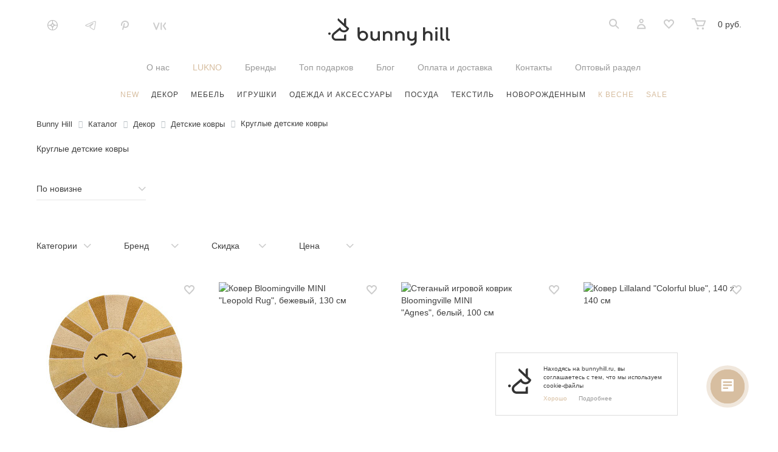

--- FILE ---
content_type: text/html; charset=UTF-8
request_url: https://bunnyhill.ru/catalog/kovry-kruglie/
body_size: 44629
content:
<!DOCTYPE html>
<html lang="ru">
<head>
    <meta http-equiv="Content-Type" content="text/html; charset=utf-8">
<meta http-equiv="Cache-control" content="no-store, no-cache, must-revalidate">
<meta http-equiv="Pragma" content="no-cache">
<meta http-equiv="Expires" content="0">
<meta name="viewport" content=" initial-scale=1, maximum-scale=5, user-scalable=1">
<meta name="mailru-verification" content="7cab56a79474eb2c">
<meta name="p:domain_verify" content="78a4487aded767b2550f5550b64ebfe5">
<meta name="google-site-verification" content="Xeagv0gFxi_O-5wrmwADRvFVS0DpOLikEZs2YtfZ2OQ">
    <title>Круглые детские ковры купить в интернет-магазине</title>

    <link rel="shortcut icon" href="/bitrix/templates/new_design/img/favicon_64x64.png" />
	
    <!-- Constants and variables initialization. -->
    <script data-skip-moving="true">
        const IS_IN_CART = false;
        
        // Detect AdBlockers.
        // https://stackoverflow.com/questions/4869154/how-to-detect-adblock-on-my-website#answer-20505898
        var detectAdsBlockers = true;
    </script>

                <meta name="keywords" content="Круглые, купить, цена, заказать, интернет, магазин, стоимость, каталог, продажа, Россия, дешево, доставка, сайт, Москва, недорого, отзывы, онлайн, дорогие, покупка, розница, почтой" />
<meta name="description" content="Круглые детские ковры. Интернет-магазин дизайнерских игрушек и предметов декора для детских комнат Bunny Hill ☎ +7 (499) 938-54-06" />
<script data-skip-moving="true">(function(w, d) {var v = w.frameCacheVars = {"CACHE_MODE":"HTMLCACHE","storageBlocks":[],"dynamicBlocks":{"holder_params-102310":"33dfd9551dbb","holder_params-84939":"95ebd77ec075","holder_params-84810":"0f950cbe5e94","holder_params-87051":"e4bab033a289","holder_params-86931":"125d88c5f167","holder_params-86155":"4c8ff9332b6b","holder_params-86154":"2355a46d475e","holder_params-86151":"af2fb776c0f1","holder_params-86150":"cefb8aea7f54","holder_params-86148":"21868671f893","holder_params-71932":"a6e88b176ed6","holder_params-71931":"f2ca84d0bb0e","holder_params-71108":"ebcaaf7e085d","holder_params-71105":"2c6c8fa8002d","holder_params-71104":"6e2327dc9eb7","holder_params-71103":"de5423cdad1e","holder_params-71102":"2208f24cb2d3","holder_params-71083":"5bfc92610270","holder_params-71082":"f03de5ae958c","holder_params-71081":"c69170daa783"},"AUTO_UPDATE":true,"AUTO_UPDATE_TTL":0,"version":2};var inv = false;if (v.AUTO_UPDATE === false){if (v.AUTO_UPDATE_TTL && v.AUTO_UPDATE_TTL > 0){var lm = Date.parse(d.lastModified);if (!isNaN(lm)){var td = new Date().getTime();if ((lm + v.AUTO_UPDATE_TTL * 1000) >= td){w.frameRequestStart = false;w.preventAutoUpdate = true;return;}inv = true;}}else{w.frameRequestStart = false;w.preventAutoUpdate = true;return;}}var r = w.XMLHttpRequest ? new XMLHttpRequest() : (w.ActiveXObject ? new w.ActiveXObject("Microsoft.XMLHTTP") : null);if (!r) { return; }w.frameRequestStart = true;var m = v.CACHE_MODE; var l = w.location; var x = new Date().getTime();var q = "?bxrand=" + x + (l.search.length > 0 ? "&" + l.search.substring(1) : "");var u = l.protocol + "//" + l.host + l.pathname + q;r.open("GET", u, true);r.setRequestHeader("BX-ACTION-TYPE", "get_dynamic");r.setRequestHeader("X-Bitrix-Composite", "get_dynamic");r.setRequestHeader("BX-CACHE-MODE", m);r.setRequestHeader("BX-CACHE-BLOCKS", v.dynamicBlocks ? JSON.stringify(v.dynamicBlocks) : "");if (inv){r.setRequestHeader("BX-INVALIDATE-CACHE", "Y");}try { r.setRequestHeader("BX-REF", d.referrer || "");} catch(e) {}if (m === "APPCACHE"){r.setRequestHeader("BX-APPCACHE-PARAMS", JSON.stringify(v.PARAMS));r.setRequestHeader("BX-APPCACHE-URL", v.PAGE_URL ? v.PAGE_URL : "");}r.onreadystatechange = function() {if (r.readyState != 4) { return; }var a = r.getResponseHeader("BX-RAND");var b = w.BX && w.BX.frameCache ? w.BX.frameCache : false;if (a != x || !((r.status >= 200 && r.status < 300) || r.status === 304 || r.status === 1223 || r.status === 0)){var f = {error:true, reason:a!=x?"bad_rand":"bad_status", url:u, xhr:r, status:r.status};if (w.BX && w.BX.ready && b){BX.ready(function() {setTimeout(function(){BX.onCustomEvent("onFrameDataRequestFail", [f]);}, 0);});}w.frameRequestFail = f;return;}if (b){b.onFrameDataReceived(r.responseText);if (!w.frameUpdateInvoked){b.update(false);}w.frameUpdateInvoked = true;}else{w.frameDataString = r.responseText;}};r.send();var p = w.performance;if (p && p.addEventListener && p.getEntries && p.setResourceTimingBufferSize){var e = 'resourcetimingbufferfull';var h = function() {if (w.BX && w.BX.frameCache && w.BX.frameCache.frameDataInserted){p.removeEventListener(e, h);}else {p.setResourceTimingBufferSize(p.getEntries().length + 50);}};p.addEventListener(e, h);}})(window, document);</script>
<script data-skip-moving="true">(function(w, d, n) {var cl = "bx-core";var ht = d.documentElement;var htc = ht ? ht.className : undefined;if (htc === undefined || htc.indexOf(cl) !== -1){return;}var ua = n.userAgent;if (/(iPad;)|(iPhone;)/i.test(ua)){cl += " bx-ios";}else if (/Windows/i.test(ua)){cl += ' bx-win';}else if (/Macintosh/i.test(ua)){cl += " bx-mac";}else if (/Linux/i.test(ua) && !/Android/i.test(ua)){cl += " bx-linux";}else if (/Android/i.test(ua)){cl += " bx-android";}cl += (/(ipad|iphone|android|mobile|touch)/i.test(ua) ? " bx-touch" : " bx-no-touch");cl += w.devicePixelRatio && w.devicePixelRatio >= 2? " bx-retina": " bx-no-retina";if (/AppleWebKit/.test(ua)){cl += " bx-chrome";}else if (/Opera/.test(ua)){cl += " bx-opera";}else if (/Firefox/.test(ua)){cl += " bx-firefox";}ht.className = htc ? htc + " " + cl : cl;})(window, document, navigator);</script>


<link href="/bitrix/css/tarakud_wishlist/style.css?1764614485319" type="text/css" rel="stylesheet"/>
<link href="/bitrix/js/ui/design-tokens/dist/ui.design-tokens.min.css?176461447023463" type="text/css" rel="stylesheet"/>
<link href="/bitrix/js/ui/fonts/opensans/ui.font.opensans.min.css?17646144692320" type="text/css" rel="stylesheet"/>
<link href="/bitrix/js/main/popup/dist/main.popup.bundle.min.css?176461446828056" type="text/css" rel="stylesheet"/>
<link href="/bitrix/css/podeli.bnpl/style.css?176461448538549" type="text/css" rel="stylesheet"/>
<link href="/bitrix/templates/new_design/js/malihu-custom-scrollbar-plugin-master/jquery.mCustomScrollbar.min.css?176461448442839" type="text/css" rel="stylesheet"/>
<link href="/bitrix/templates/new_design/css/main.css?176461448496002" type="text/css" rel="stylesheet"/>
<link href="/bitrix/templates/new_design/css/mediaquery.min.css?17646144849901" type="text/css" rel="stylesheet"/>
<link href="/bitrix/templates/new_design/js/swiper-master/dist/css/swiper.min.css?176461448417216" type="text/css" rel="stylesheet"/>
<link href="/bitrix/templates/new_design/js/jquery_form_styler_master/jquery.formstyler.css?176461448411655" type="text/css" rel="stylesheet"/>
<link href="/bitrix/templates/.default/components/vicline/subscribe.edit/popup/style.css?17646144842994" type="text/css" rel="stylesheet"/>
<link href="/local/templates/.default/components/bunnyhill/catalog.smart.filter/bunnyhill/style.css?1764614465801" type="text/css" rel="stylesheet"/>
<link href="/local/templates/.default/components/bunnyhill/catalog.smart.filter/bunnyhill/themes/blue/colors.css?1764614465459" type="text/css" rel="stylesheet"/>
<link href="/bitrix/templates/.default/components/bitrix/system.pagenavigation/vicline/style.css?1764614484335" type="text/css" rel="stylesheet"/>
<link href="/bitrix/templates/new_design/components/bitrix/breadcrumb/itcmedia/style.min.css?1764614484467" type="text/css" rel="stylesheet" data-template-style="true"/>
<link href="/bitrix/templates/new_design/css/footer-style.css?17646144842237" type="text/css" rel="stylesheet" data-template-style="true"/>
<link href="/bitrix/templates/new_design/styles.css?1764614484421" type="text/css" rel="stylesheet" data-template-style="true"/>
<link href="/bitrix/templates/new_design/template_styles.css?17646144843017" type="text/css" rel="stylesheet" data-template-style="true"/>







            
            <!-- Yandex.Metrika counter -->
            
            <!-- /Yandex.Metrika counter -->
                    
        
<link rel="next" href="/catalog/kovry-kruglie/?PAGEN_3=2" />
        </head>
<!-- tpl new_design/header -->
<body 
	data-lang="ru" 
	class="site_ru "
>


<!-- Top.Mail.Ru counter -->
<noscript><div><img src="https://top-fwz1.mail.ru/counter?id=3507959;js=na" style="position:absolute;left:-9999px;" alt="Top.Mail.Ru" /></div></noscript>
<!-- /Top.Mail.Ru counter -->


<div id="panel"></div>
<div class="fog"></div>
<div class="float_search_holder">
    <form action="/search/" method="get">
        <span class="close_search_form"></span>
        <input type="text" name="q" id="search_input" placeholder="Ваш поисковый запрос">
    </form>
</div>
<div class="holder_small_favotites" id="favourites_holder">
    <span class="close_float_window"></span>
    <span class="title_holder color_dark">Избранное</span>
    <form class="products_in_favotites autoscroll">
            </form><!-- end products_in_cart-->

    <div class="holder_sub_total">
        <div class="total_line">
            <span class="title">Всего:</span>
            <span class="price">0 товаров</span>
        </div>
    </div>
</div><!--end holder_small_cart--><div id="banner-head-box" class="js-banner-head-box"></div><div id="wrapper">
    <header class="js-site-header">
	    <!-- TODO global component -->
<div class="card modal-dialog-info" id='addInfo' style="width:293px; display: none">
    <div class="d-flex align-items-center">
        <div class="col-3">
            <img class="d-block"
                 id="addInfoImage"
                 src="" alt=""/>
        </div>
        <div class="col-9">
            <div class="card-body modal-dialog-info">
                <div class="h6 mb-1">Добавлено в корзину</div>
                <p id="addInfoText">{Название товара}</p></div>
        </div>
    </div>
</div>
<style>
.d-flex {
    display: flex !important;
}

.col-3 {
    flex: 0 0 auto;
    width: 25%;
}

.col-9 {
    flex: 0 0 auto;
    width: 75%;
}

.align-items-center {
    align-items: center !important;
}

.card.modal-dialog-info {
    position: fixed;
    width: 293px;
    min-height: 91px;
    background: #FFFFFF;
    box-shadow: 0 15px 50px rgb(0 0 0 / 5%);
    padding: 15px;
    border-radius: 3px;
    z-index: 999;
    top: 60px;
    right: 10px;
}

.card.modal-dialog-info .card-body {
    padding-left: 30px;
    flex: 1 1 auto;
}

.card.modal-dialog-info img {
    margin: 0.33rem 1rem;
    width: 72px;
    height: 72px;
}

@media screen and (max-width:500px){
    header .top .config_nav .item a .text{
        display: inline-block !important;
    }
    header .top .config_nav li:last-child img {
        margin-right: 0!important;
    }
}
</style>
<!-- ./ TODO global component -->        <div class="top">
            <ul class="config_nav">
                <li class="item dibm">
                    <span class="dibm switch_searchholder">
                        <img src="/bitrix/templates/new_design/img/svg/search_gray.svg" alt="" class="grey">
                        <img src="/bitrix/templates/new_design/img/svg/search_brown.svg" alt="" class="brown">
                    </span>
                </li>
                <li class="item dibm">
                    <span class="dibm switch_profile">
                        <img src="/bitrix/templates/new_design/img/svg/profile_gray.svg" alt="" class="grey">
                        <img src="/bitrix/templates/new_design/img/svg/profile_brown.svg" alt="" class="brown">
                    </span>
                    <div class="profile_menu php-bcache-del">
                        <a href="/personal/">Профиль</a>
                        <a href="/personal/order/">История заказов</a>                        <a href="/personal/program/">Программа лояльности</a>                        <a 
                            class="exit js-ref-logout d-none" 
                            href="/?logout=yes"
                        >Выйти</a>
                    </div>
                </li>
                <li class="item dibm">
                    <span class="dibm switch_favorites ">
                        <img src="/bitrix/templates/new_design/img/svg/favourites_gray.svg" alt="" class="grey">
                        <img src="/bitrix/templates/new_design/img/svg/favourites_brown.svg" alt="" class="brown">
                    </span>
                </li>
                <li class="item dibm">                        <a class="dibm" id="tiny_cart_container" href="/cart/">
                            <img 
                                src="/bitrix/templates/new_design/img/svg/basket_gray.svg" 
                                alt="" 
                                class="grey">
                            <img 
                                src="/bitrix/templates/new_design/img/svg/basket_brown.svg" 
                                alt="" 
                                class="brown">
                            <span class="text dib">0 руб.</span>
                        </a>                </li>
            </ul>
			
			

<ul class="soc_links js-soc-links">    <li class="item dibm">
        <a 
            href="https://dzen.ru/bunnyhill.ru" 
            target="_blank" 
            class="dibm js-soc-link" 
            data-code="dzen"
        >
            <img 
                src="/upload/iblock/8b1/owqic8btoar3hjol655x9e09079me16r/Яндкс Дзен 1.svg" 
                class="grey js-soc-link-pic" 
                alt="dzen"
            >
            <img 
                src="/upload/iblock/a82/mvpdt45crga4ksz3a8eyeoahs5o5tusf/Яндкс Дзен 1 песочный.svg" 
                class="brown js-soc-link-pic" 
                alt="dzen"
            >
        </a>
    </li>    <li class="item dibm">
        <a 
            href="https://t.me/bunnyhill_ru" 
            target="_blank" 
            class="dibm js-soc-link" 
            data-code="telegram"
        >
            <img 
                src="/upload/iblock/4f4/arwq711qghecdtuct2ppqhaks47m8lzl/telegram gray (1).svg" 
                class="grey js-soc-link-pic" 
                alt="telegram"
            >
            <img 
                src="/upload/iblock/583/bywucykq5eo4rb8sz994uy1t45olflrf/telegram sand.svg" 
                class="brown js-soc-link-pic" 
                alt="telegram"
            >
        </a>
    </li>    <li class="item dibm">
        <a 
            href="https://ru.pinterest.com/bunny_hill/" 
            target="_blank" 
            class="dibm js-soc-link" 
            data-code="pinterest"
        >
            <img 
                src="/upload/iblock/cdb/cdb31c0027099d62ef820b157ee8eb3d.svg" 
                class="grey js-soc-link-pic" 
                alt="pinterest"
            >
            <img 
                src="/upload/iblock/d7a/d7a2892c1374664106de929efd142ea0.svg" 
                class="brown js-soc-link-pic" 
                alt="pinterest"
            >
        </a>
    </li>    <li class="item dibm">
        <a 
            href="http://vk.com/club77831166" 
            target="_blank" 
            class="dibm js-soc-link" 
            data-code="vk"
        >
            <img 
                src="/upload/iblock/ddf/ddfbe75cf8f37093afd7bff630eddb98.svg" 
                class="grey js-soc-link-pic" 
                alt="vk"
            >
            <img 
                src="/upload/iblock/eba/ebaee2ef50f5d3685e660333f5d97cee.svg" 
                class="brown js-soc-link-pic" 
                alt="vk"
            >
        </a>
    </li></ul>
            <div class="holder_small_logos">
                <div class="dib btn_menu"></div>
            </div>
            <a href="/">
                <div class="main_logo">
                    <img 
                        class="main-logo-pic w-107" 
                        src="/bitrix/templates/new_design/img/svg/logo_full.svg" 
                        alt="Интернет-магазин Bunny Hill" 
                        title="Интернет-магазин Bunny Hill"
                    >
                </div>
            </a>
        </div>
        <!-- .top -->
        
        <div class="js-top_menu-box header-top_menu-desk">
            <!-- tpl .default/components/bitrix/menu/top-4-columns -->
<div class="main_menu top-4-columns js-lazy-menu">
    <ul>            <li class="dib">
                <a href="/about/" >О нас</a>
            </li>
                            <li class="dib color_gold">
                <a href="/catalog/brands/lukno/" >LUKNO</a>
            </li>
                                <li class="dib main_menu-brands js-lazy-menu-item">
                    <a href="/brands/">Бренды</a>
                    <div class="sub_menu_holder">
                        <div class="sub_menu sub_menu_5 cols-3">
                            <div class="col col_1 dib">                                    <ul class="list_subcategories list_subcategories-1">                                        <li class="item bold">
                                        <a
                                                class="item-ref"
                                                href="/catalog/brands/bloomingville-mini/"
                                        >Bloomingville MINI ❤</a>
                                        </li>                                        <li class="item bold">
                                        <a
                                                class="item-ref"
                                                href="/catalog/brands/wheat/"
                                        >Wheat ❤</a>
                                        </li>                                        <li class="item bold">
                                        <a
                                                class="item-ref"
                                                href="/catalog/brands/bloomingville/"
                                        >Bloomingville ❤</a>
                                        </li>                                        <li class="item bold">
                                        <a
                                                class="item-ref"
                                                href="/catalog/brands/liewood/"
                                        >LIEWOOD</a>
                                        </li>                                        <li class="item bold">
                                        <a
                                                class="item-ref"
                                                href="/catalog/brands/kidywolf/"
                                        >KIDYWOLF</a>
                                        </li>                                        <li class="item bold">
                                        <a
                                                class="item-ref"
                                                href="/catalog/brands/lukno/"
                                        >LUKNO</a>
                                        </li>                                        <li class="item bold">
                                        <a
                                                class="item-ref"
                                                href="/catalog/brands/mrs-ertha/"
                                        >Mrs Ertha</a>
                                        </li>                                        <li class="item bold">
                                        <a
                                                class="item-ref"
                                                href="/catalog/brands/vanilla-copenhagen/"
                                        >Vanilla Copenhagen</a>
                                        </li>                                        <li class="item bold">
                                        <a
                                                class="item-ref"
                                                href="/catalog/brands/fl-ss/"
                                        >Flöss</a>
                                        </li>                                        <li class="item bold">
                                        <a
                                                class="item-ref"
                                                href="/catalog/brands/nuuroo/"
                                        >nuuroo</a>
                                        </li>                                        <li class="item bold">
                                        <a
                                                class="item-ref"
                                                href="/catalog/brands/cam-cam-copenhagen/"
                                        >Cam Cam Copenhagen</a>
                                        </li>                                    </ul>                                <ul class="list_subcategories list_subcategories-2">                                        <li class="item">
                                        <a href="/catalog/brands/baghera/">Baghera</a>
                                        </li>                                        <li class="item">
                                        <a href="/catalog/brands/fresk/">Fresk</a>
                                        </li>                                        <li class="item">
                                        <a href="/catalog/brands/mr-maria/">Mr Maria</a>
                                        </li>                                        <li class="item">
                                        <a href="/catalog/brands/buho/">Búho</a>
                                        </li>                                        <li class="item">
                                        <a href="/catalog/brands/kaloo/">Kaloo</a>
                                        </li>                                        <li class="item">
                                        <a href="/catalog/brands/c-era-una-volta/">C'ERA UNA VOLTA</a>
                                        </li>                                        <li class="item">
                                        <a href="/catalog/brands/piupiuchick/">Piupiuchick</a>
                                        </li>                                        <li class="item">
                                        <a href="/catalog/brands/nobodinoz/">Nobodinoz</a>
                                        </li>                                        <li class="item">
                                        <a href="/catalog/brands/the-new/">THE NEW </a>
                                        </li>                                        <li class="item">
                                        <a href="/catalog/brands/gingersnaps/">Gingersnaps</a>
                                        </li>                                        <li class="item">
                                        <a href="/catalog/brands/play-up/">Play Up</a>
                                        </li>                                        <li class="item">
                                        <a href="/catalog/brands/douuod/">DOUUOD</a>
                                        </li>                                        <li class="item">
                                        <a href="/catalog/brands/milledeux/">Milledeux</a>
                                        </li>                                        <li class="item">
                                        <a href="/catalog/brands/poudre-organic/">Poudre Organic</a>
                                        </li>                                        <li class="item">
                                        <a href="/catalog/brands/pet-pet/">petú petú</a>
                                        </li>                                        <li class="item">
                                        <a href="/catalog/brands/baby-bello/">Baby Bello</a>
                                        </li>                                </ul>
                                <ul class="list_subcategories list_subcategories-3">                                        <li class="item">
                                        <a href="/catalog/brands/olli-ella/">Olli Ella</a>
                                        </li>                                        <li class="item">
                                        <a href="/catalog/brands/konges/">Konges Slojd</a>
                                        </li>                                        <li class="item">
                                        <a href="/catalog/brands/hello-hossy/">Hello Hossy</a>
                                        </li>                                        <li class="item">
                                        <a href="/catalog/brands/bukowski/">Bukowski</a>
                                        </li>                                        <li class="item">
                                        <a href="/catalog/brands/lorena-canals/">Lorena Canals</a>
                                        </li>                                        <li class="item">
                                        <a href="/catalog/brands/leokid/">Leokid</a>
                                        </li>                                        <li class="item">
                                        <a href="/catalog/brands/ducksday/">Ducksday</a>
                                        </li>                                        <li class="item">
                                        <a href="/catalog/brands/that-s-mine/">That's Mine</a>
                                        </li>                                        <li class="item">
                                        <a href="/catalog/brands/asobu/">Asobu</a>
                                        </li>                                        <li class="item">
                                        <a href="/catalog/brands/petit-monkey/">Petit Monkey</a>
                                        </li>                                        <li class="item">
                                        <a href="/catalog/brands/loona-soft-furniture/">LOONA soft furniture</a>
                                        </li>                                </ul>
                                <div class="main_menu-brands-all-brands-box">
                                    <a
                                            class="main_menu-brands-all-brands"
                                            href="/brands/">Все бренды</a>
                                </div>
                            </div>
                            <div class="col col_2 dib">
                                <a
                                        class="main_menu-brands-banner-pic-ref"
                                        href="https://bunnyhill.ru/catalog/brands/bloomingville/">
                                    <picture class="js-lazy-menu-item-pic">                                        <data-src
                                                srcset="/upload/resize_cache/655716_Novyy_proekt_24_.webp"
                                                type="image/webp"
                                        ></data-src>                                        <data-img
                                                class="main_menu-brands-banner-pic"
                                                src="/upload/iblock/12a/4j2xi1ns1ukf8ziofoed6o1ufl73r9oh/Новый проект (24).jpg"
                                                alt="Bloomingville MINI ❤"
                                                title="Bloomingville MINI ❤"
                                        >
                                    </picture>
                                </a>
                                <span class="main_menu-brands-banner-text">
                            Вдохновляющий Bloomingville ❤                        </span>
                                <a
                                        class="main_menu-brands-banner-ref"
                                        href="https://bunnyhill.ru/catalog/brands/bloomingville/">
                                    Смотреть
                                </a>
                            </div>
                        </div>
                    </div>
                    <!-- .sub_menu_holder -->
                </li>            <li class="dib">
                <a href="/top-gifts/" >Топ подарков</a>
            </li>
                            <li class="dib">
                <a href="/blog/" >Блог</a>
            </li>
                            <li class="dib">
                <a href="/info-delivery/" >Оплата и доставка</a>
            </li>
                            <li class="dib">
                <a href="/contacts/" >Контакты</a>
            </li>
                            <li class="dib">
                <a href="#" onclick="$('.retail_authorize,.fog').addClass('opened');in_center();return false;">Оптовый раздел</a>
            </li>
                    </ul>
</div>
<!-- .main_menu.top-4-columns -->
<!-- /tpl .default/components/bitrix/menu/top-4-columns -->        </div>
        <!-- .header-top_menu-desk -->
        
        <!-- menu sections -->
        <div class="js-menu-sections-top-box">
            <!-- tpl vicline/menu.sections/top-4-columns -->
<div class="vicline categories_list_holder top-4-columns js-lazy-menu top-4-columns-12 ext-banners">
    <ul class="categories_list">            <li class="dib item section-menu-item second-time-menu js-lazy-menu-item color_beige js-section-new">
                <a 
                    class="first_level sale" 
                    href="/catalog/new/">New</a>                <div class="sub_menu_holder back-sub_menu_holder js-section-new-subsections" style="width: 100%;">
                    <div class="sub_menu sub_menu_1 cols-2">
                        <div class="col col_1 dib">
                            <ul class="list_subcategories" data-parentindex="1">                                <li class="item" data-index='0'><a
                                    href="/catalog/new/dekor/filter/newproduct-is-y/apply/" class="">Декор</a>
                                </li>                                <li class="item" data-index='1'><a
                                    href="/catalog/new/detskaya-mebel/filter/newproduct-is-y/apply/" class="">Мебель</a>
                                </li>                                <li class="item" data-index='2'><a
                                    href="/catalog/new/igrushki/filter/newproduct-is-y/apply/" class="">Игрушки</a>
                                </li>                                <li class="item" data-index='3'><a
                                    href="/catalog/new/odezhda-i-aksessuary-dlya-detey/filter/newproduct-is-y/apply/" class="">Одежда и аксессуары</a>
                                </li>                                <li class="item" data-index='4'><a
                                    href="/catalog/new/posuda/filter/newproduct-is-y/apply/" class="">Посуда</a>
                                </li>                                <li class="item" data-index='5'><a
                                    href="/catalog/new/tekstilnye-izdeliya/filter/newproduct-is-y/apply/" class="">Текстиль</a>
                                </li>                                <li class="item" data-index='6'><a
                                    href="/catalog/new/novorozhdennym/filter/newproduct-is-y/apply/" class="">Новорожденным</a>
                                </li>                                <li class="item" data-index='7'><a
                                    href="/catalog/new/leto/filter/newproduct-is-y/apply/" class="color_beige">Лето</a>
                                </li>                            </ul>
                        </div>
                        <div class="col col_2 dib">
                            <ul class="list_images">                            <li class="item">
                                <a class="banner-pic-ref" href="/catalog/new/">
                                    <picture class="js-lazy-menu-item-pic">                                        <data-src 
                                            srcset="/upload/iblock/c35/7tg494x8k79sg7jnfzo5frt328o2y8je/Novyy_proekt_16_.webp" 
                                            type="image/webp"
                                        ></data-src>                                        <data-img  
                                            class="banner-pic" 
                                            src="/upload/iblock/c35/7tg494x8k79sg7jnfzo5frt328o2y8je/Новый проект (16).jpg"
                                        >
                                    </picture>
                                </a>
                                <span class="banner-tex"> Новые коллекции</span>
                                <a class="banner-ref" href="/catalog/new/">Смотреть</a>
                            </li>                            </ul>
                        </div>
                    </div>
                </div>            </li>            <li class="dib item section-menu-item second-time-menu js-lazy-menu-item">
                <a 
                    class="first_level " 
                    href="/catalog/dekor/">Декор</a>                <div class="sub_menu_holder back-sub_menu_holder" style="width: 100%;">
                    <div class="sub_menu sub_menu_2 cols-2">
                        <div class="col col_1 dib">
                            <ul class="list_subcategories" data-parentindex="2">                                <li class="item" data-index='800'><a
                                    href="/catalog/svetilniki/" class="color_beige">Светильники</a>
                                </li>                                <li class="item" data-index='810'><a
                                    href="/catalog/sistemy-khranenia/" class="color_beige">Системы хранения</a>
                                </li>                                <li class="item" data-index='776'><a
                                    href="/catalog/baldakhin/" class="">Балдахины</a>
                                </li>                                <li class="item" data-index='1036'><a
                                    href="/catalog/vazy/" class="">Вазы</a>
                                </li>                                <li class="item" data-index='777'><a
                                    href="/catalog/vozdushnye-shari/" class="">Воздушные шары</a>
                                </li>                                <li class="item" data-index='778'><a
                                    href="/catalog/girlandy/" class="">Гирлянды</a>
                                </li>                                <li class="item" data-index='783'><a
                                    href="/catalog/zerkal/" class="">Зеркала</a>
                                </li>                                <li class="item" data-index='784'><a
                                    href="/catalog/kartiny-i-posteri/" class="">Картины и постеры</a>
                                </li>                                <li class="item" data-index='1378'><a
                                    href="/catalog/kashpo/" class="">Кашпо</a>
                                </li>                                <li class="item" data-index='785'><a
                                    href="/catalog/kovri/" class="">Ковры</a>
                                </li>                                <li class="item" data-index='791'><a
                                    href="/catalog/kopilky/" class="">Копилки</a>
                                </li>                                <li class="item" data-index='792'><a
                                    href="/catalog/mongolfery-i-vozdushnye-shary/" class="">Монгольфьеры</a>
                                </li>                            </ul>
                            <ul class="list_subcategories" data-parentindex="2">                                <li class="item" data-index='793'><a
                                    href="/catalog/nabory-dlya-dekora/" class="">Наборы для декора</a>
                                </li>                                <li class="item" data-index='796'><a
                                    href="/catalog/pinyaty-khlopushki/" class="">Пиньяты, хлопушки</a>
                                </li>                                <li class="item" data-index='797'><a
                                    href="/catalog/podushky/" class="">Подушки</a>
                                </li>                                <li class="item" data-index='799'><a
                                    href="/catalog/rostomeri/" class="">Ростомеры</a>
                                </li>                                <li class="item" data-index='806'><a
                                    href="/catalog/svechi-i-podsvechniki/" class="">Свечи и подсвечники</a>
                                </li>                                <li class="item" data-index='819'><a
                                    href="/catalog/toppery/" class="">Топперы</a>
                                </li>                                <li class="item" data-index='820'><a
                                    href="/catalog/ypakovka/" class="">Упаковка</a>
                                </li>                                <li class="item" data-index='825'><a
                                    href="/catalog/figurki-i-statuetki/" class="">Фигурки и статуэтки</a>
                                </li>                                <li class="item" data-index='826'><a
                                    href="/catalog/chasy/" class="">Часы</a>
                                </li>                                <li class="item" data-index='798'><a
                                    href="/catalog/postery-i-kalendari/" class="">Адвент-календари</a>
                                </li>                                <li class="item" data-index='782'><a
                                    href="/catalog/elochnie-igrushki/" class="color_beige">Елочные игрушки</a>
                                </li>                                <li class="item" data-index='863'><a
                                    href="/catalog/podarochnye-sertifikaty-mebel5907/" class="">Подарочные сертификаты</a>
                                </li>                            </ul>
                        </div>
                        <div class="col col_2 dib">
                            <ul class="list_images">                            <li class="item">
                                <a class="banner-pic-ref" href="/catalog/sistemy-khranenia/">
                                    <picture class="js-lazy-menu-item-pic">                                        <data-src 
                                            srcset="/upload/iblock/1fb/py97jk2b13sd4sz0vlff2zwlg9ik21zf/Novyy_proekt_17_.webp" 
                                            type="image/webp"
                                        ></data-src>                                        <data-img  
                                            class="banner-pic" 
                                            src="/upload/iblock/1fb/py97jk2b13sd4sz0vlff2zwlg9ik21zf/Новый проект (17).jpg"
                                        >
                                    </picture>
                                </a>
                                <span class="banner-tex">Детки в порядке</span>
                                <a class="banner-ref" href="/catalog/sistemy-khranenia/">Смотреть</a>
                            </li>                            </ul>
                        </div>
                    </div>
                </div>            </li>            <li class="dib item section-menu-item second-time-menu js-lazy-menu-item">
                <a 
                    class="first_level " 
                    href="/catalog/detskaya-mebel/">Мебель</a>                <div class="sub_menu_holder back-sub_menu_holder" style="width: 100%;">
                    <div class="sub_menu sub_menu_3 cols-2">
                        <div class="col col_1 dib">
                            <ul class="list_subcategories" data-parentindex="3">                                <li class="item" data-index='1820'><a
                                    href="/catalog/plyazhnye-palatki/" class="color_beige">Пляжные палатки</a>
                                </li>                                <li class="item" data-index='755'><a
                                    href="/catalog/beskarkasnaia-mebel/" class="">Бескаркасная мебель</a>
                                </li>                                <li class="item" data-index='756'><a
                                    href="/catalog/veshalki-i-kruchki/" class="">Вешалки и крючки</a>
                                </li>                                <li class="item" data-index='1821'><a
                                    href="/catalog/vigvamy/" class="">Вигвамы</a>
                                </li>                                <li class="item" data-index='1217'><a
                                    href="/catalog/lestnitsy-i-gorki/" class="">Лестницы и горки</a>
                                </li>                                <li class="item" data-index='1837'><a
                                    href="/catalog/komody/" class="">Комоды</a>
                                </li>                                <li class="item" data-index='767'><a
                                    href="/catalog/kreslo/" class="">Кресла</a>
                                </li>                                <li class="item" data-index='759'><a
                                    href="/catalog/krovaty/" class="">Кровати</a>
                                </li>                                <li class="item" data-index='760'><a
                                    href="/catalog/matrasi/" class="">Матрасы</a>
                                </li>                                <li class="item" data-index='762'><a
                                    href="/catalog/polky/" class="">Полки</a>
                                </li>                                <li class="item" data-index='769'><a
                                    href="/catalog/skameyky/" class="">Скамейки</a>
                                </li>                                <li class="item" data-index='770'><a
                                    href="/catalog/stoli/" class="">Столы</a>
                                </li>                            </ul>
                            <ul class="list_subcategories" data-parentindex="3">                                <li class="item" data-index='1403'><a
                                    href="/catalog/stulchiki-dlya-kormleniya/" class="">Стульчики для кормления</a>
                                </li>                                <li class="item" data-index='771'><a
                                    href="/catalog/stulya-taburetki/" class="">Стулья и табуретки</a>
                                </li>                                <li class="item" data-index='772'><a
                                    href="/catalog/shkafy-stellazhi/" class="">Шкафы и стеллажи</a>
                                </li>                                <li class="item" data-index='1157'><a
                                    href="/catalog/manezhi/" class="">Манежи</a>
                                </li>                                <li class="item" data-index='506'><a
                                    href="/catalog/podarochnye-sertifikaty-mebel/" class="">Подарочные сертификаты</a>
                                </li>                            </ul>
                        </div>
                        <div class="col col_2 dib">
                            <ul class="list_images">                            <li class="item">
                                <a class="banner-pic-ref" href="https://bunnyhill.ru/catalog/detskaya-mebel/">
                                    <picture class="js-lazy-menu-item-pic">                                        <data-src 
                                            srcset="/upload/iblock/175/gvq7hpqvylt40jv2qah1b743eq8yrfc3/Novyy_proekt_18_.webp" 
                                            type="image/webp"
                                        ></data-src>                                        <data-img  
                                            class="banner-pic" 
                                            src="/upload/iblock/175/gvq7hpqvylt40jv2qah1b743eq8yrfc3/Новый проект (18).jpg"
                                        >
                                    </picture>
                                </a>
                                <span class="banner-tex">Все по полочкам</span>
                                <a class="banner-ref" href="https://bunnyhill.ru/catalog/detskaya-mebel/">Смотреть</a>
                            </li>                            </ul>
                        </div>
                    </div>
                </div>            </li>            <li class="dib item section-menu-item second-time-menu js-lazy-menu-item">
                <a 
                    class="first_level " 
                    href="/catalog/igrushki/">Игрушки</a>                <div class="sub_menu_holder back-sub_menu_holder" style="width: 100%;">
                    <div class="sub_menu sub_menu_4 cols-2">
                        <div class="col col_1 dib">
                            <ul class="list_subcategories" data-parentindex="4">                                <li class="item" data-index='1805'><a
                                    href="/catalog/mjagkie-igrushki/" class="color_beige">Мягкие игрушки</a>
                                </li>                                <li class="item" data-index='169'><a
                                    href="/catalog/mashinki-i-aksessuary/" class="color_beige">Машинки</a>
                                </li>                                <li class="item" data-index='177'><a
                                    href="/catalog/kukly/" class="color_beige">Куклы</a>
                                </li>                                <li class="item" data-index='274'><a
                                    href="/catalog/igrushki-dlya-syuzhetnykh-igr/" class="color_beige">Игрушки для сюжетных игр</a>
                                </li>                                <li class="item" data-index='523'><a
                                    href="/catalog/kolyaski-i-perenoski/" class="color_beige">Коляски и переноски</a>
                                </li>                                <li class="item" data-index='205'><a
                                    href="/catalog/razvivayushchie-igrushki/" class="color_beige">Развивающие игрушки</a>
                                </li>                                <li class="item" data-index='692'><a
                                    href="/catalog/poleznye-gadzhety/" class="">Полезные гаджеты</a>
                                </li>                                <li class="item" data-index='701'><a
                                    href="/catalog/nastolnye-igri/" class="">Настольные игры</a>
                                </li>                                <li class="item" data-index='740'><a
                                    href="/catalog/pogremushky/" class="">Погремушки</a>
                                </li>                                <li class="item" data-index='254'><a
                                    href="/catalog/igrushki-v-vide-zhivotnykh/" class="">Игрушки в виде животных</a>
                                </li>                                <li class="item" data-index='1831'><a
                                    href="/catalog/igrushki-dlya-vannoj/" class="">Игрушки для ванной</a>
                                </li>                                <li class="item" data-index='1177'><a
                                    href="/catalog/igrushki-perchatki/" class="">Игрушки-перчатки</a>
                                </li>                            </ul>
                            <ul class="list_subcategories" data-parentindex="4">                                <li class="item" data-index='1511'><a
                                    href="/catalog/knigi-i-kantselyariya/" class="">Книги и канцелярия</a>
                                </li>                                <li class="item" data-index='705'><a
                                    href="/catalog/tvorchestvo-igrushki/" class="">Творчество</a>
                                </li>                                <li class="item" data-index='1055'><a
                                    href="/catalog/detskaya-kosmetika/" class="">Детская косметика</a>
                                </li>                                <li class="item" data-index='481'><a
                                    href="/catalog/muzykalnye-instrumenty/" class="">Музыкальные инструменты</a>
                                </li>                                <li class="item" data-index='980'><a
                                    href="/catalog/poezda-i-zheleznye-dorogi/" class="">Поезда и железные дороги</a>
                                </li>                                <li class="item" data-index='1451'><a
                                    href="/catalog/pazly-i-konstruktory/" class="">Пазлы и конструкторы</a>
                                </li>                                <li class="item" data-index='1281'><a
                                    href="/catalog/igrovye-nabori/" class="">Игровые наборы</a>
                                </li>                                <li class="item" data-index='157'><a
                                    href="/catalog/igrushki-podushki/" class="">Игрушки-подушки</a>
                                </li>                                <li class="item" data-index='208'><a
                                    href="/catalog/derevyannaya-kachalka/" class="">Деревянные качалки</a>
                                </li>                                <li class="item" data-index='1190'><a
                                    href="/catalog/detskie-skakalki/" class="">Детские скакалки</a>
                                </li>                                <li class="item" data-index='899'><a
                                    href="/catalog/detskiy-transport/" class="">Детский транспорт</a>
                                </li>                                <li class="item" data-index='445'><a
                                    href="/catalog/igrushki-dlya-pesochnitsy/" class="">Игрушки для песочницы</a>
                                </li>                            </ul>
                            <ul class="list_subcategories" data-parentindex="4">                                <li class="item" data-index='1282'><a
                                    href="/catalog/igry-na-ulitse/" class="">Игры на улице</a>
                                </li>                                <li class="item" data-index='957'><a
                                    href="/catalog/aksessuary-dlya-kupaniya/" class="">Пляжные аксессуары</a>
                                </li>                                <li class="item" data-index='507'><a
                                    href="/catalog/podarochnye-sertifikaty-igr/" class="">Подарочные сертификаты</a>
                                </li>                            </ul>
                        </div>
                        <div class="col col_2 dib">
                            <ul class="list_images">                            <li class="item">
                                <a class="banner-pic-ref" href="https://bunnyhill.ru/catalog/igrushki/">
                                    <picture class="js-lazy-menu-item-pic">                                        <data-src 
                                            srcset="/upload/iblock/89d/cvnwjhd197e7irr00h7xd09d6i1zfhf7/Novyy_proekt_19_.webp" 
                                            type="image/webp"
                                        ></data-src>                                        <data-img  
                                            class="banner-pic" 
                                            src="/upload/iblock/89d/cvnwjhd197e7irr00h7xd09d6i1zfhf7/Новый проект (19).jpg"
                                        >
                                    </picture>
                                </a>
                                <span class="banner-tex">Учимся играя</span>
                                <a class="banner-ref" href="https://bunnyhill.ru/catalog/igrushki/">Смотреть</a>
                            </li>                            </ul>
                        </div>
                    </div>
                </div>            </li>            <li class="dib item section-menu-item second-time-menu js-lazy-menu-item">
                <a 
                    class="first_level " 
                    href="/catalog/odezhda-i-aksessuary-dlya-detey/">Одежда и аксессуары</a>                <div class="sub_menu_holder back-sub_menu_holder" style="width: 100%;">
                    <div class="sub_menu sub_menu_5 cols-2">
                        <div class="col col_1 dib">
                            <ul class="list_subcategories" data-parentindex="5">                                <li class="item" data-index='867'><a
                                    href="/catalog/verkhnyaya-odezhda/" class="color_beige">Верхняя одежда</a>
                                </li>                                <li class="item" data-index='830'><a
                                    href="/catalog/golovnye-ubory/" class="color_beige">Головные уборы</a>
                                </li>                                <li class="item" data-index='492'><a
                                    href="/catalog/tolstovki-i-khudi/" class="color_beige">Свитшоты, кардиганы, худи</a>
                                </li>                                <li class="item" data-index='496'><a
                                    href="/catalog/dzhinsy-i-bryuki/" class="color_beige">Джинсы и брюки</a>
                                </li>                                <li class="item" data-index='485'><a
                                    href="/catalog/odezhda_obuv/" class="color_beige">Обувь</a>
                                </li>                                <li class="item" data-index='141'><a
                                    href="/catalog/sumki-ryukzaki-i-penaly/" class="color_beige">Сумки, рюкзаки и пеналы</a>
                                </li>                                <li class="item" data-index='1043'><a
                                    href="/catalog/varezhki-i-perchatki/" class="color_beige">Варежки и перчатки</a>
                                </li>                                <li class="item" data-index='1035'><a
                                    href="/catalog/sharfy-i-snudy/" class="color_beige">Шарфы и снуды</a>
                                </li>                                <li class="item" data-index='1106'><a
                                    href="/catalog/kolgotki-i-pinetki/" class="color_beige">Колготки и пинетки</a>
                                </li>                                <li class="item" data-index='696'><a
                                    href="/catalog/aksessuary/" class="">Аксессуары</a>
                                </li>                                <li class="item" data-index='1823'><a
                                    href="/catalog/beysbolki-i-panamy/" class="">Бейсболки и панамы</a>
                                </li>                                <li class="item" data-index='1105'><a
                                    href="/catalog/detskie-bodi/" class="">Боди</a>
                                </li>                            </ul>
                            <ul class="list_subcategories" data-parentindex="5">                                <li class="item" data-index='300'><a
                                    href="/catalog/zonty/" class="">Зонты</a>
                                </li>                                <li class="item" data-index='1022'><a
                                    href="/catalog/kombinezoni/" class="">Комбинезоны</a>
                                </li>                                <li class="item" data-index='695'><a
                                    href="/catalog/kostyumy/" class="">Костюмы</a>
                                </li>                                <li class="item" data-index='865'><a
                                    href="/catalog/kupalniki/" class="">Купальники</a>
                                </li>                                <li class="item" data-index='213'><a
                                    href="/catalog/maskaradnye-kostyumy/" class="">Одежда для праздника</a>
                                </li>                                <li class="item" data-index='1834'><a
                                    href="/catalog/pihamy/" class="">Пижамы</a>
                                </li>                                <li class="item" data-index='488'><a
                                    href="/catalog/platya/" class="">Платья</a>
                                </li>                                <li class="item" data-index='140'><a
                                    href="/catalog/rezinki-i-zakolki/" class="">Резинки и заколки</a>
                                </li>                                <li class="item" data-index='491'><a
                                    href="/catalog/rubashki-i-bluzki/" class="">Рубашки и блузки</a>
                                </li>                                <li class="item" data-index='1822'><a
                                    href="/catalog/solntsezashchitnye-ochki/" class="">Солнцезащитные очки</a>
                                </li>                                <li class="item" data-index='1222'><a
                                    href="/catalog/topy/" class="">Топы</a>
                                </li>                                <li class="item" data-index='489'><a
                                    href="/catalog/futbolki-i-mayki/" class="">Футболки и майки</a>
                                </li>                            </ul>
                            <ul class="list_subcategories" data-parentindex="5">                                <li class="item" data-index='1833'><a
                                    href="/catalog/halaty/" class="">Халаты</a>
                                </li>                                <li class="item" data-index='717'><a
                                    href="/catalog/chemodani/" class="">Чемоданы</a>
                                </li>                                <li class="item" data-index='504'><a
                                    href="/catalog/shorty_od/" class="">Шорты</a>
                                </li>                                <li class="item" data-index='963'><a
                                    href="/catalog/yubki/" class="">Юбки</a>
                                </li>                                <li class="item" data-index='1178'><a
                                    href="/catalog/poslednie-razmery/" class="color_beige">Последние размеры</a>
                                </li>                                <li class="item" data-index='1806'><a
                                    href="/catalog/aksessuary-dlya-zhivotnykh/" class="">Аксессуары для животных</a>
                                </li>                                <li class="item" data-index='509'><a
                                    href="/catalog/podarochnye-sertifikaty-od/" class="">Подарочные сертификаты</a>
                                </li>                            </ul>
                        </div>
                        <div class="col col_2 dib">
                            <ul class="list_images">                            <li class="item">
                                <a class="banner-pic-ref" href="/catalog/odezhda-i-aksessuary-dlya-detey/">
                                    <picture class="js-lazy-menu-item-pic">                                        <data-src 
                                            srcset="/upload/iblock/3d6/nhu3aakndky30r33i4wnxzbj3kfhrpis/Novyy_proekt_25_.webp" 
                                            type="image/webp"
                                        ></data-src>                                        <data-img  
                                            class="banner-pic" 
                                            src="/upload/iblock/3d6/nhu3aakndky30r33i4wnxzbj3kfhrpis/Новый проект (25).jpg"
                                        >
                                    </picture>
                                </a>
                                <span class="banner-tex">Зимние приключения</span>
                                <a class="banner-ref" href="/catalog/odezhda-i-aksessuary-dlya-detey/">Смотреть</a>
                            </li>                            </ul>
                        </div>
                    </div>
                </div>            </li>            <li class="dib item section-menu-item second-time-menu js-lazy-menu-item">
                <a 
                    class="first_level " 
                    href="/catalog/posuda/">Посуда</a>                <div class="sub_menu_holder back-sub_menu_holder" style="width: 100%;">
                    <div class="sub_menu sub_menu_6 cols-2">
                        <div class="col col_1 dib">
                            <ul class="list_subcategories" data-parentindex="6">                                <li class="item" data-index='279'><a
                                    href="/catalog/butylki/" class="color_beige">Бутылки</a>
                                </li>                                <li class="item" data-index='992'><a
                                    href="/catalog/trubochki-dlya-napitkov/" class="color_beige">Трубочки для напитков</a>
                                </li>                                <li class="item" data-index='284'><a
                                    href="/catalog/odnorazovaya-posuda/" class="color_beige">Одноразовая посуда</a>
                                </li>                                <li class="item" data-index='210'><a
                                    href="/catalog/lanchboksy/" class="color_beige">Ланч-боксы</a>
                                </li>                                <li class="item" data-index='283'><a
                                    href="/catalog/salfetki/" class="">Салфетки</a>
                                </li>                                <li class="item" data-index='131'><a
                                    href="/catalog/kruzhki-i-chashki/" class="">Кружки и чашки</a>
                                </li>                                <li class="item" data-index='136'><a
                                    href="/catalog/nabory-posudy/" class="">Наборы посуды</a>
                                </li>                                <li class="item" data-index='1832'><a
                                    href="/catalog/nagrudniky/" class="">Нагрудники</a>
                                </li>                                <li class="item" data-index='134'><a
                                    href="/catalog/podstavki-pod-tarelki/" class="">Подставки под тарелки</a>
                                </li>                                <li class="item" data-index='135'><a
                                    href="/catalog/stolovye-pribory/" class="">Столовые приборы</a>
                                </li>                                <li class="item" data-index='132'><a
                                    href="/catalog/tarelki-i-miski/" class="">Тарелки и миски</a>
                                </li>                                <li class="item" data-index='965'><a
                                    href="/catalog/termosumki/" class="">Термосумки</a>
                                </li>                            </ul>
                            <ul class="list_subcategories" data-parentindex="6">                                <li class="item" data-index='574'><a
                                    href="/catalog/termosy/" class="">Термосы</a>
                                </li>                                <li class="item" data-index='1099'><a
                                    href="/catalog/farforovaya-posuda/" class="">Фарфоровая посуда</a>
                                </li>                                <li class="item" data-index='432'><a
                                    href="/catalog/formochki/" class="">Формочки</a>
                                </li>                                <li class="item" data-index='510'><a
                                    href="/catalog/podarochnye-sertifikaty-pos/" class="">Подарочные сертификаты</a>
                                </li>                            </ul>
                        </div>
                        <div class="col col_2 dib">
                            <ul class="list_images">                            <li class="item">
                                <a class="banner-pic-ref" href="https://bunnyhill.ru/catalog/lanchboksy">
                                    <picture class="js-lazy-menu-item-pic">                                        <data-src 
                                            srcset="/upload/iblock/f84/o7tvkg36mizo5u9wpr6t9a6hhnrtn8nr/Novyy_proekt_21_.webp" 
                                            type="image/webp"
                                        ></data-src>                                        <data-img  
                                            class="banner-pic" 
                                            src="/upload/iblock/f84/o7tvkg36mizo5u9wpr6t9a6hhnrtn8nr/Новый проект (21).jpg"
                                        >
                                    </picture>
                                </a>
                                <span class="banner-tex">Все с собой</span>
                                <a class="banner-ref" href="https://bunnyhill.ru/catalog/lanchboksy">Смотреть</a>
                            </li>                            </ul>
                        </div>
                    </div>
                </div>            </li>            <li class="dib item section-menu-item second-time-menu js-lazy-menu-item">
                <a 
                    class="first_level " 
                    href="/catalog/tekstilnye-izdeliya/">Текстиль</a>                <div class="sub_menu_holder back-sub_menu_holder" style="width: 100%;">
                    <div class="sub_menu sub_menu_7 cols-2">
                        <div class="col col_1 dib">
                            <ul class="list_subcategories" data-parentindex="7">                                <li class="item" data-index='166'><a
                                    href="/catalog/pledy/" class="color_beige">Пледы</a>
                                </li>                                <li class="item" data-index='285'><a
                                    href="/catalog/baldakhiny/" class="">Балдахины</a>
                                </li>                                <li class="item" data-index='774'><a
                                    href="/catalog/namatrasniki/" class="">Наматрасники</a>
                                </li>                                <li class="item" data-index='1045'><a
                                    href="/catalog/odeyala/" class="">Одеяла</a>
                                </li>                                <li class="item" data-index='289'><a
                                    href="/catalog/podushki/" class="">Подушки</a>
                                </li>                                <li class="item" data-index='167'><a
                                    href="/catalog/polotentsa-i-mochalki/" class="">Полотенца</a>
                                </li>                                <li class="item" data-index='168'><a
                                    href="/catalog/postelnoe-bele/" class="">Постельное белье</a>
                                </li>                                <li class="item" data-index='511'><a
                                    href="/catalog/podarochnye-sertifikaty-teks/" class="">Подарочные сертификаты</a>
                                </li>                            </ul>
                        </div>
                        <div class="col col_2 dib">
                            <ul class="list_images">                            <li class="item">
                                <a class="banner-pic-ref" href="https://bunnyhill.ru/catalog/tekstilnye-izdeliya/">
                                    <picture class="js-lazy-menu-item-pic">                                        <data-src 
                                            srcset="/upload/iblock/854/v02cb57fjuv5lekyqcb7fbmz37wtdj7f/Novyy_proekt_22_.webp" 
                                            type="image/webp"
                                        ></data-src>                                        <data-img  
                                            class="banner-pic" 
                                            src="/upload/iblock/854/v02cb57fjuv5lekyqcb7fbmz37wtdj7f/Новый проект (22).jpg"
                                        >
                                    </picture>
                                </a>
                                <span class="banner-tex">Нежность и мягкость</span>
                                <a class="banner-ref" href="https://bunnyhill.ru/catalog/tekstilnye-izdeliya/">Смотреть</a>
                            </li>                            </ul>
                        </div>
                    </div>
                </div>            </li>            <li class="dib item section-menu-item second-time-menu js-lazy-menu-item">
                <a 
                    class="first_level " 
                    href="/catalog/novorozhdennym/">Новорожденным</a>                <div class="sub_menu_holder back-sub_menu_holder" style="width: 100%;">
                    <div class="sub_menu sub_menu_8 cols-2">
                        <div class="col col_1 dib">
                            <ul class="list_subcategories" data-parentindex="8">                                <li class="item" data-index='1236'><a
                                    href="/catalog/podvesnye-igrushki-novorozhdennym/" class="color_beige">Подвесные игрушки</a>
                                </li>                                <li class="item" data-index='501'><a
                                    href="/catalog/odezhda_novo/" class="color_beige">Одежда</a>
                                </li>                                <li class="item" data-index='1179'><a
                                    href="/catalog/kolyaski/" class="color_beige">Коляски</a>
                                </li>                                <li class="item" data-index='880'><a
                                    href="/catalog/sety/" class="">Сеты</a>
                                </li>                                <li class="item" data-index='1366'><a
                                    href="/catalog/vsye-dlya-mamy/" class="">Всё для мамы</a>
                                </li>                                <li class="item" data-index='911'><a
                                    href="/catalog/aksessuary-dlya-kolyasok/" class="">Аксессуары для колясок</a>
                                </li>                                <li class="item" data-index='1365'><a
                                    href="/catalog/aksessuary-dlya-kormleniya/" class="">Аксессуары для кормления</a>
                                </li>                                <li class="item" data-index='1432'><a
                                    href="/catalog/butylochki-dlya-novorozhdennyh/" class="">Бутылочки</a>
                                </li>                                <li class="item" data-index='1433'><a
                                    href="/catalog/soski-pustyshki/" class="">Соски и пустышки</a>
                                </li>                                <li class="item" data-index='414'><a
                                    href="/catalog/prorezyvateli/" class="">Прорезыватели</a>
                                </li>                                <li class="item" data-index='326'><a
                                    href="/catalog/igrushki-dlya-novorozhdennyh/" class="">Игрушки</a>
                                </li>                                <li class="item" data-index='424'><a
                                    href="/catalog/kacheli-i-shezlongi/" class="">Качели и шезлонги</a>
                                </li>                            </ul>
                            <ul class="list_subcategories" data-parentindex="8">                                <li class="item" data-index='1858'><a
                                    href="/catalog/khodunki/" class="">Ходунки</a>
                                </li>                                <li class="item" data-index='323'><a
                                    href="/catalog/kormlenie/" class="">Кормление</a>
                                </li>                                <li class="item" data-index='408'><a
                                    href="/catalog/mebel-novorozhdennym/" class="">Мебель</a>
                                </li>                                <li class="item" data-index='1219'><a
                                    href="/catalog/podushki-dlya-kormleniya/" class="">Подушки для кормления</a>
                                </li>                                <li class="item" data-index='1237'><a
                                    href="/catalog/sumki-dlya-kolasok/" class="">Сумки для колясок</a>
                                </li>                                <li class="item" data-index='325'><a
                                    href="/catalog/tekstil-novorozdennym/" class="">Текстиль</a>
                                </li>                                <li class="item" data-index='324'><a
                                    href="/catalog/Uhod/" class="">Уход</a>
                                </li>                                <li class="item" data-index='1364'><a
                                    href="/catalog/bezopasnost-rebenka/" class="">Безопасность ребенка</a>
                                </li>                                <li class="item" data-index='508'><a
                                    href="/catalog/podarochnye-sertifikaty-nov/" class="">Подарочные сертификаты</a>
                                </li>                            </ul>
                        </div>
                        <div class="col col_2 dib">
                            <ul class="list_images">                            <li class="item">
                                <a class="banner-pic-ref" href="https://bunnyhill.ru/catalog/odezhda_novo/">
                                    <picture class="js-lazy-menu-item-pic">                                        <data-src 
                                            srcset="/upload/iblock/923/r2y68hv3mb3mhpoqtzxxh0speqislhvs/675_21_000_WW_2.webp" 
                                            type="image/webp"
                                        ></data-src>                                        <data-img  
                                            class="banner-pic" 
                                            src="/upload/iblock/923/r2y68hv3mb3mhpoqtzxxh0speqislhvs/675-21-000-WW-2.jpg"
                                        >
                                    </picture>
                                </a>
                                <span class="banner-tex">Первые покупки</span>
                                <a class="banner-ref" href="https://bunnyhill.ru/catalog/odezhda_novo/">Смотреть</a>
                            </li>                            </ul>
                        </div>
                    </div>
                </div>            </li>            <li class="dib item section-menu-item second-time-menu js-lazy-menu-item color_beige">
                <a 
                    class="first_level sale" 
                    href="/catalog/odevaemsya-k-vesne/">К весне</a>                <div class="sub_menu_holder back-sub_menu_holder" style="width: 100%;">
                    <div class="sub_menu sub_menu_9 cols-2">
                        <div class="col col_1 dib">
                            <ul class="list_subcategories" data-parentindex="9">                                <li class="item" data-index='1439'><a
                                    href="/catalog/detskiy-transport-vesna/" class="">Детский транспорт</a>
                                </li>                                <li class="item" data-index='1891'><a
                                    href="/catalog/butylki-vesna/" class="">Бутылки</a>
                                </li>                                <li class="item" data-index='1434'><a
                                    href="/catalog/verkhnyaya-odezhda-vesna/" class="">Верхняя одежда</a>
                                </li>                                <li class="item" data-index='1435'><a
                                    href="/catalog/golovnye-ubory-vesna/" class="">Головные уборы</a>
                                </li>                                <li class="item" data-index='1813'><a
                                    href="/catalog/zonty-k-vesne/" class="">Зонты</a>
                                </li>                                <li class="item" data-index='1436'><a
                                    href="/catalog/obuv-vesna/" class="">Обувь</a>
                                </li>                                <li class="item" data-index='1890'><a
                                    href="/catalog/ryukzaki-vesna/" class="">Рюкзаки</a>
                                </li>                                <li class="item" data-index='1438'><a
                                    href="/catalog/svitshoty-i-dzhoggery-vesna/" class="">Свитшоты и джоггеры</a>
                                </li>                                <li class="item" data-index='1437'><a
                                    href="/catalog/snudy-i-manishki-vesna/" class="">Снуды и манишки</a>
                                </li>                            </ul>
                        </div>
                        <div class="col col_2 dib">
                            <ul class="list_images">                            <li class="item">
                                <a class="banner-pic-ref" href="/catalog/odevaemsya-k-vesne/">
                                    <picture class="js-lazy-menu-item-pic">                                        <data-src 
                                            srcset="/upload/iblock/4a4/qcbsr7fdgc5k4soof0mgg1ygy2oaoskq/Novyy_proekt_8_.webp" 
                                            type="image/webp"
                                        ></data-src>                                        <data-img  
                                            class="banner-pic" 
                                            src="/upload/iblock/4a4/qcbsr7fdgc5k4soof0mgg1ygy2oaoskq/Новый проект (8).jpg"
                                        >
                                    </picture>
                                </a>
                                <span class="banner-tex">Весеннее обновление</span>
                                <a class="banner-ref" href="/catalog/odevaemsya-k-vesne/">Смотреть</a>
                            </li>                            </ul>
                        </div>
                    </div>
                </div>            </li>            <li class="dib item section-menu-item second-time-menu js-lazy-menu-item color_beige js-section-sale">
                <a 
                    class="first_level sale" 
                    href="/catalog/sale/">Sale</a>                <div class="sub_menu_holder back-sub_menu_holder js-section-sale-subsections" style="width: 100%;">
                    <div class="sub_menu sub_menu_10 cols-2">
                        <div class="col col_1 dib">
                            <ul class="list_subcategories" data-parentindex="10">                                <li class="item" data-index='0'><a
                                    href="/catalog/brands/lukno/?sort=sale_desc" class="">LUKNO</a>
                                </li>                                <li class="item" data-index='1'><a
                                    href="/catalog/sale/dekor/filter/has_discount-is-1/apply/" class="">Декор</a>
                                </li>                                <li class="item" data-index='2'><a
                                    href="/catalog/sale/detskaya-mebel/filter/has_discount-is-1/apply/" class="">Мебель</a>
                                </li>                                <li class="item" data-index='3'><a
                                    href="/catalog/sale/igrushki/filter/has_discount-is-1/apply/" class="">Игрушки</a>
                                </li>                                <li class="item" data-index='4'><a
                                    href="/catalog/sale/odezhda-i-aksessuary-dlya-detey/filter/has_discount-is-1/apply/" class="">Одежда и аксессуары</a>
                                </li>                                <li class="item" data-index='5'><a
                                    href="/catalog/sale/posuda/filter/has_discount-is-1/apply/" class="">Посуда</a>
                                </li>                                <li class="item" data-index='6'><a
                                    href="/catalog/sale/tekstilnye-izdeliya/filter/has_discount-is-1/apply/" class="">Текстиль</a>
                                </li>                                <li class="item" data-index='7'><a
                                    href="/catalog/sale/novorozhdennym/filter/has_discount-is-1/apply/" class="">Новорожденным</a>
                                </li>                                <li class="item" data-index='8'><a
                                    href="/catalog/sale/odevaemsya-k-vesne/filter/has_discount-is-1/apply/" class="color_beige">К весне</a>
                                </li>                                <li class="item" data-index='9'><a
                                    href="/catalog/sale/komplektom-deshevle/filter/has_discount-is-1/apply/" class="">Комплектом дешевле</a>
                                </li>                                <li class="item" data-index='10'><a
                                    href="/catalog/sale/leto/filter/has_discount-is-1/apply/" class="color_beige">Лето</a>
                                </li>                                <li class="item" data-index='11'><a
                                    href="/catalog/tovary-s-defektom" class="">Игрушки и аксессуары с историей</a>
                                </li>                            </ul>
                        </div>
                        <div class="col col_2 dib">
                            <ul class="list_images">                            <li class="item">
                                <a class="banner-pic-ref" href="/catalog/sale/">
                                    <picture class="js-lazy-menu-item-pic">                                        <data-src 
                                            srcset="/upload/iblock/ba9/f8lq4ythvy8v7phi2ypg4rxaknv91siu/Novyy_proekt_23_.webp" 
                                            type="image/webp"
                                        ></data-src>                                        <data-img  
                                            class="banner-pic" 
                                            src="/upload/iblock/ba9/f8lq4ythvy8v7phi2ypg4rxaknv91siu/Новый проект (23).jpg"
                                        >
                                    </picture>
                                </a>
                                <span class="banner-tex"></span>
                                <a class="banner-ref" href="/catalog/sale/">Смотреть</a>
                            </li>                            </ul>
                        </div>
                    </div>
                </div>            </li>    </ul>
</div>
<!-- .categories_list_holder -->
<!-- /tpl vicline/menu.sections/top-4-columns -->        </div>
        <!-- /menu sections -->
        
        <div class="holder_small_menu v2 js-top_menu-box header-top_menu-mob">
            <!-- tpl bitrix/templates/.default/components/vicline/menu.sections/mobile -->
<div class="holder">
    <div class="holder_list">
    <ul class="list_menu categories_list">            <li class="dib item">
                <a href="/catalog/new/" class="first_level color_beige">New</a>
            </li>        <li class="dib item">
            <a 
                class="first_level parent" 
                href="/catalog/dekor/"
            >Декор</a>            <ul class="list_sub_menu">
                <li class="item">
                    <a href="/catalog/dekor/">Все</a>
                </li>                <li class="item">                    <a 
                        class="parent color_beige" 
                        href="/catalog/svetilniki/"
                    >Светильники</a>                    <ul class="list_sub_menu">
                        <li class="item">
                            <a href="/catalog/svetilniki/">Все</a>
                        </li>                        <li class="item">
                            <a href="/catalog/lampy/">Лампы</a>
                        </li>                        <li class="item">
                            <a href="/catalog/nochniki/">Ночники</a>
                        </li>                    </ul>                </li>                <li class="item">                    <a 
                        class="parent color_beige" 
                        href="/catalog/sistemy-khranenia/"
                    >Системы хранения</a>                    <ul class="list_sub_menu">
                        <li class="item">
                            <a href="/catalog/sistemy-khranenia/">Все</a>
                        </li>                        <li class="item">
                            <a href="/catalog/banki/">Банки</a>
                        </li>                        <li class="item">
                            <a href="/catalog/konteynery/">Контейнеры</a>
                        </li>                        <li class="item">
                            <a href="/catalog/korzini/">Корзины</a>
                        </li>                        <li class="item">
                            <a href="/catalog/organayzer-dlya-kantselyarskikh-prinadlezhnostey/">Органайзеры</a>
                        </li>                        <li class="item">
                            <a href="/catalog/dekorativnye-chemodany/">Чемоданы</a>
                        </li>                        <li class="item">
                            <a href="/catalog/shkatulky/">Шкатулки</a>
                        </li>                        <li class="item">
                            <a href="/catalog/yashchiki-dlya-igrushek/">Ящики</a>
                        </li>                    </ul>                </li>                <li class="item">                    <a 
                        href="/catalog/baldakhin/"
                    >Балдахины</a>                </li>                <li class="item">                    <a 
                        href="/catalog/vazy/"
                    >Вазы</a>                </li>                <li class="item">                    <a 
                        href="/catalog/vozdushnye-shari/"
                    >Воздушные шары</a>                </li>                <li class="item">                    <a 
                        class="parent" 
                        href="/catalog/girlandy/"
                    >Гирлянды</a>                    <ul class="list_sub_menu">
                        <li class="item">
                            <a href="/catalog/girlandy/">Все</a>
                        </li>                        <li class="item">
                            <a href="/catalog/girlandy-bumazhnie/">Бумажные</a>
                        </li>                        <li class="item">
                            <a href="/catalog/girlandy-tekstilnie/">Текстильные</a>
                        </li>                        <li class="item">
                            <a href="/catalog/girlandy-elektricheskye/">Электрические</a>
                        </li>                    </ul>                </li>                <li class="item">                    <a 
                        href="/catalog/zerkal/"
                    >Зеркала</a>                </li>                <li class="item">                    <a 
                        href="/catalog/kartiny-i-posteri/"
                    >Картины и постеры</a>                </li>                <li class="item">                    <a 
                        href="/catalog/kashpo/"
                    >Кашпо</a>                </li>                <li class="item">                    <a 
                        class="parent" 
                        href="/catalog/kovri/"
                    >Ковры</a>                    <ul class="list_sub_menu">
                        <li class="item">
                            <a href="/catalog/kovri/">Все</a>
                        </li>                        <li class="item">
                            <a href="/catalog/kovry-kruglie/">Круглые</a>
                        </li>                        <li class="item">
                            <a href="/catalog/kovry-pryamougolnye/">Прямоугольные</a>
                        </li>                        <li class="item">
                            <a href="/catalog/kovry-figurnye/">Фигурные</a>
                        </li>                    </ul>                </li>                <li class="item">                    <a 
                        href="/catalog/kopilky/"
                    >Копилки</a>                </li>                <li class="item">                    <a 
                        href="/catalog/mongolfery-i-vozdushnye-shary/"
                    >Монгольфьеры</a>                </li>                <li class="item">                    <a 
                        href="/catalog/nabory-dlya-dekora/"
                    >Наборы для декора</a>                </li>                <li class="item">                    <a 
                        href="/catalog/pinyaty-khlopushki/"
                    >Пиньяты, хлопушки</a>                </li>                <li class="item">                    <a 
                        href="/catalog/podushky/"
                    >Подушки</a>                </li>                <li class="item">                    <a 
                        href="/catalog/rostomeri/"
                    >Ростомеры</a>                </li>                <li class="item">                    <a 
                        class="parent" 
                        href="/catalog/svechi-i-podsvechniki/"
                    >Свечи и подсвечники</a>                    <ul class="list_sub_menu">
                        <li class="item">
                            <a href="/catalog/svechi-i-podsvechniki/">Все</a>
                        </li>                        <li class="item">
                            <a href="/catalog/dekor-interery-svechi/">Интерьерные свечи</a>
                        </li>                        <li class="item">
                            <a href="/catalog/dekor-podsvechniky/">Подсвечники</a>
                        </li>                        <li class="item">
                            <a href="/catalog/dekor-svechi-prazdnichnye/">Свечи праздничные</a>
                        </li>                    </ul>                </li>                <li class="item">                    <a 
                        href="/catalog/toppery/"
                    >Топперы</a>                </li>                <li class="item">                    <a 
                        class="parent" 
                        href="/catalog/ypakovka/"
                    >Упаковка</a>                    <ul class="list_sub_menu">
                        <li class="item">
                            <a href="/catalog/ypakovka/">Все</a>
                        </li>                        <li class="item">
                            <a href="/catalog/upakovka-pakety/">Пакеты</a>
                        </li>                        <li class="item">
                            <a href="/catalog/stikery-i-nakleyki/">Стикеры и наклейки</a>
                        </li>                    </ul>                </li>                <li class="item">                    <a 
                        href="/catalog/figurki-i-statuetki/"
                    >Фигурки и статуэтки</a>                </li>                <li class="item">                    <a 
                        href="/catalog/chasy/"
                    >Часы</a>                </li>                <li class="item">                    <a 
                        href="/catalog/postery-i-kalendari/"
                    >Адвент-календари</a>                </li>                <li class="item">                    <a 
                        class="color_beige" 
                        href="/catalog/elochnie-igrushki/"
                    >Елочные игрушки</a>                </li>                <li class="item">                    <a 
                        href="/catalog/podarochnye-sertifikaty-mebel5907/"
                    >Подарочные сертификаты</a>                </li>            </ul>        </li>        <li class="dib item">
            <a 
                class="first_level parent" 
                href="/catalog/detskaya-mebel/"
            >Мебель</a>            <ul class="list_sub_menu">
                <li class="item">
                    <a href="/catalog/detskaya-mebel/">Все</a>
                </li>                <li class="item">                    <a 
                        class="color_beige" 
                        href="/catalog/plyazhnye-palatki/"
                    >Пляжные палатки</a>                </li>                <li class="item">                    <a 
                        href="/catalog/beskarkasnaia-mebel/"
                    >Бескаркасная мебель</a>                </li>                <li class="item">                    <a 
                        class="parent" 
                        href="/catalog/veshalki-i-kruchki/"
                    >Вешалки и крючки</a>                    <ul class="list_sub_menu">
                        <li class="item">
                            <a href="/catalog/veshalki-i-kruchki/">Все</a>
                        </li>                        <li class="item">
                            <a href="/catalog/veshalky/">Вешалки</a>
                        </li>                        <li class="item">
                            <a href="/catalog/kruchki/">Крючки</a>
                        </li>                    </ul>                </li>                <li class="item">                    <a 
                        href="/catalog/vigvamy/"
                    >Вигвамы</a>                </li>                <li class="item">                    <a 
                        href="/catalog/lestnitsy-i-gorki/"
                    >Лестницы и горки</a>                </li>                <li class="item">                    <a 
                        href="/catalog/komody/"
                    >Комоды</a>                </li>                <li class="item">                    <a 
                        href="/catalog/kreslo/"
                    >Кресла</a>                </li>                <li class="item">                    <a 
                        href="/catalog/krovaty/"
                    >Кровати</a>                </li>                <li class="item">                    <a 
                        href="/catalog/matrasi/"
                    >Матрасы</a>                </li>                <li class="item">                    <a 
                        href="/catalog/polky/"
                    >Полки</a>                </li>                <li class="item">                    <a 
                        href="/catalog/skameyky/"
                    >Скамейки</a>                </li>                <li class="item">                    <a 
                        href="/catalog/stoli/"
                    >Столы</a>                </li>                <li class="item">                    <a 
                        href="/catalog/stulchiki-dlya-kormleniya/"
                    >Стульчики для кормления</a>                </li>                <li class="item">                    <a 
                        href="/catalog/stulya-taburetki/"
                    >Стулья и табуретки</a>                </li>                <li class="item">                    <a 
                        href="/catalog/shkafy-stellazhi/"
                    >Шкафы и стеллажи</a>                </li>                <li class="item">                    <a 
                        href="/catalog/manezhi/"
                    >Манежи</a>                </li>                <li class="item">                    <a 
                        href="/catalog/podarochnye-sertifikaty-mebel/"
                    >Подарочные сертификаты</a>                </li>            </ul>        </li>        <li class="dib item">
            <a 
                class="first_level parent" 
                href="/catalog/igrushki/"
            >Игрушки</a>            <ul class="list_sub_menu">
                <li class="item">
                    <a href="/catalog/igrushki/">Все</a>
                </li>                <li class="item">                    <a 
                        class="color_beige" 
                        href="/catalog/mjagkie-igrushki/"
                    >Мягкие игрушки</a>                </li>                <li class="item">                    <a 
                        class="color_beige" 
                        href="/catalog/mashinki-i-aksessuary/"
                    >Машинки</a>                </li>                <li class="item">                    <a 
                        class="parent color_beige" 
                        href="/catalog/kukly/"
                    >Куклы</a>                    <ul class="list_sub_menu">
                        <li class="item">
                            <a href="/catalog/kukly/">Все</a>
                        </li>                        <li class="item">
                            <a href="/catalog/kukli/">Куклы</a>
                        </li>                        <li class="item">
                            <a href="/catalog/mebel-i-aksessuary-dlya-kukol/">Мебель и аксессуары для кукол</a>
                        </li>                    </ul>                </li>                <li class="item">                    <a 
                        class="color_beige" 
                        href="/catalog/igrushki-dlya-syuzhetnykh-igr/"
                    >Игрушки для сюжетных игр</a>                </li>                <li class="item">                    <a 
                        class="color_beige" 
                        href="/catalog/kolyaski-i-perenoski/"
                    >Коляски и переноски</a>                </li>                <li class="item">                    <a 
                        class="parent color_beige" 
                        href="/catalog/razvivayushchie-igrushki/"
                    >Развивающие игрушки</a>                    <ul class="list_sub_menu">
                        <li class="item">
                            <a href="/catalog/razvivayushchie-igrushki/">Все</a>
                        </li>                        <li class="item">
                            <a href="/catalog/bizibordy/">Бизиборды</a>
                        </li>                        <li class="item">
                            <a href="/catalog/razvivaushchie-kartochki/">Развивающие карточки</a>
                        </li>                        <li class="item">
                            <a href="/catalog/igry/">Игры</a>
                        </li>                        <li class="item">
                            <a href="/catalog/labirinty/">Лабиринты</a>
                        </li>                        <li class="item">
                            <a href="/catalog/magnitnye-doski-i-bukvy/">Магнитные доски и буквы</a>
                        </li>                        <li class="item">
                            <a href="/catalog/sensornye-igrushki/">Сенсорные игрушки</a>
                        </li>                        <li class="item">
                            <a href="/catalog/sortery-razvitie/">Сортеры</a>
                        </li>                        <li class="item">
                            <a href="/catalog/balansiry/">Балансиры</a>
                        </li>                        <li class="item">
                            <a href="/catalog/kubiki/">Кубики</a>
                        </li>                        <li class="item">
                            <a href="/catalog/piramidki/">Пирамидки</a>
                        </li>                    </ul>                </li>                <li class="item">                    <a 
                        class="parent" 
                        href="/catalog/poleznye-gadzhety/"
                    >Полезные гаджеты</a>                    <ul class="list_sub_menu">
                        <li class="item">
                            <a href="/catalog/poleznye-gadzhety/">Все</a>
                        </li>                        <li class="item">
                            <a href="/catalog/pribory-dlya-issledovaniy/">Приборы для исследований</a>
                        </li>                        <li class="item">
                            <a href="/catalog/muzyka-i-zvuk/">Музыка и звук</a>
                        </li>                        <li class="item">
                            <a href="/catalog/interaktivnye-igrushki/">Интерактивные игрушки</a>
                        </li>                        <li class="item">
                            <a href="/catalog/planshety/">Планшеты</a>
                        </li>                        <li class="item">
                            <a href="/catalog/proektori/">Проекторы</a>
                        </li>                        <li class="item">
                            <a href="/catalog/fonariki/">Фонарики</a>
                        </li>                        <li class="item">
                            <a href="/catalog/fotoapparati/">Фотоаппараты</a>
                        </li>                    </ul>                </li>                <li class="item">                    <a 
                        href="/catalog/nastolnye-igri/"
                    >Настольные игры</a>                </li>                <li class="item">                    <a 
                        href="/catalog/pogremushky/"
                    >Погремушки</a>                </li>                <li class="item">                    <a 
                        class="parent" 
                        href="/catalog/igrushki-v-vide-zhivotnykh/"
                    >Игрушки в виде животных</a>                    <ul class="list_sub_menu">
                        <li class="item">
                            <a href="/catalog/igrushki-v-vide-zhivotnykh/">Все</a>
                        </li>                        <li class="item">
                            <a href="/catalog/begemoty/">Бегемоты</a>
                        </li>                        <li class="item">
                            <a href="/catalog/gusi/">Гуси</a>
                        </li>                        <li class="item">
                            <a href="/catalog/dinozavry/">Динозавры</a>
                        </li>                        <li class="item">
                            <a href="/catalog/drakony/">Драконы</a>
                        </li>                        <li class="item">
                            <a href="/catalog/edinorogi/">Единороги</a>
                        </li>                        <li class="item">
                            <a href="/catalog/ezhi/">Ежи</a>
                        </li>                        <li class="item">
                            <a href="/catalog/zhirafy/">Жирафы</a>
                        </li>                        <li class="item">
                            <a href="/catalog/zaytsy-i-kroliki/">Зайцы и кролики</a>
                        </li>                        <li class="item">
                            <a href="/catalog/zmei/">Змеи</a>
                        </li>                        <li class="item">
                            <a href="/catalog/koty/">Коты</a>
                        </li>                        <li class="item">
                            <a href="/catalog/lisy/">Лисы</a>
                        </li>                        <li class="item">
                            <a href="/catalog/loshadi/">Лошади</a>
                        </li>                        <li class="item">
                            <a href="/catalog/lvy/">Львы и тигры</a>
                        </li>                        <li class="item">
                            <a href="/catalog/medvedi/">Медведи</a>
                        </li>                        <li class="item">
                            <a href="/catalog/morskie-zhiteli/">Морские жители</a>
                        </li>                        <li class="item">
                            <a href="/catalog/myshi/">Мыши</a>
                        </li>                        <li class="item">
                            <a href="/catalog/nosorogi/">Носороги</a>
                        </li>                        <li class="item">
                            <a href="/catalog/obezyany/">Обезьяны</a>
                        </li>                        <li class="item">
                            <a href="/catalog/ovechki/">Овечки</a>
                        </li>                        <li class="item">
                            <a href="/catalog/oleni/">Олени и лоси</a>
                        </li>                        <li class="item">
                            <a href="/catalog/pandy/">Панды</a>
                        </li>                        <li class="item">
                            <a href="/catalog/pingviny/">Пингвины</a>
                        </li>                        <li class="item">
                            <a href="/catalog/porosyata/">Поросята</a>
                        </li>                        <li class="item">
                            <a href="/catalog/slony/">Слоны</a>
                        </li>                        <li class="item">
                            <a href="/catalog/sobaki/">Собаки</a>
                        </li>                        <li class="item">
                            <a href="/catalog/sovy/">Совы</a>
                        </li>                        <li class="item">
                            <a href="/catalog/drugie-zhivotnye/">Другие животные</a>
                        </li>                    </ul>                </li>                <li class="item">                    <a 
                        href="/catalog/igrushki-dlya-vannoj/"
                    >Игрушки для ванной</a>                </li>                <li class="item">                    <a 
                        href="/catalog/igrushki-perchatki/"
                    >Игрушки-перчатки</a>                </li>                <li class="item">                    <a 
                        class="parent" 
                        href="/catalog/knigi-i-kantselyariya/"
                    >Книги и канцелярия</a>                    <ul class="list_sub_menu">
                        <li class="item">
                            <a href="/catalog/knigi-i-kantselyariya/">Все</a>
                        </li>                        <li class="item">
                            <a href="/catalog/knigi-razvitie/">Книги</a>
                        </li>                        <li class="item">
                            <a href="/catalog/fotoalbomy/">Фотоальбомы</a>
                        </li>                        <li class="item">
                            <a href="/catalog/organajzery/">Органайзеры</a>
                        </li>                        <li class="item">
                            <a href="/catalog/shkolnye-prinadlezhnosty/">Школьные принадлежности</a>
                        </li>                    </ul>                </li>                <li class="item">                    <a 
                        class="parent" 
                        href="/catalog/tvorchestvo-igrushki/"
                    >Творчество</a>                    <ul class="list_sub_menu">
                        <li class="item">
                            <a href="/catalog/tvorchestvo-igrushki/">Все</a>
                        </li>                        <li class="item">
                            <a href="/catalog/testo-dlia-lepki/">Тесто для лепки</a>
                        </li>                        <li class="item">
                            <a href="/catalog/raskraski/">Раскраски</a>
                        </li>                        <li class="item">
                            <a href="/catalog/nabory-dlya-tvorchestva/">Наборы для творчества</a>
                        </li>                    </ul>                </li>                <li class="item">                    <a 
                        href="/catalog/detskaya-kosmetika/"
                    >Детская косметика</a>                </li>                <li class="item">                    <a 
                        class="parent" 
                        href="/catalog/muzykalnye-instrumenty/"
                    >Музыкальные инструменты</a>                    <ul class="list_sub_menu">
                        <li class="item">
                            <a href="/catalog/muzykalnye-instrumenty/">Все</a>
                        </li>                        <li class="item">
                            <a href="/catalog/gitary/">Гитары</a>
                        </li>                        <li class="item">
                            <a href="/catalog/kastanety/">Кастаньеты</a>
                        </li>                        <li class="item">
                            <a href="/catalog/ksilofony/">Ксилофоны</a>
                        </li>                        <li class="item">
                            <a href="/catalog/marakasy-i-tamburiny/">Маракасы и тамбурины</a>
                        </li>                    </ul>                </li>                <li class="item">                    <a 
                        href="/catalog/poezda-i-zheleznye-dorogi/"
                    >Поезда и железные дороги</a>                </li>                <li class="item">                    <a 
                        class="parent" 
                        href="/catalog/pazly-i-konstruktory/"
                    >Пазлы и конструкторы</a>                    <ul class="list_sub_menu">
                        <li class="item">
                            <a href="/catalog/pazly-i-konstruktory/">Все</a>
                        </li>                        <li class="item">
                            <a href="/catalog/konstruktory/">Конструкторы</a>
                        </li>                        <li class="item">
                            <a href="/catalog/pazly/">Пазлы</a>
                        </li>                    </ul>                </li>                <li class="item">                    <a 
                        href="/catalog/igrovye-nabori/"
                    >Игровые наборы</a>                </li>                <li class="item">                    <a 
                        href="/catalog/igrushki-podushki/"
                    >Игрушки-подушки</a>                </li>                <li class="item">                    <a 
                        href="/catalog/derevyannaya-kachalka/"
                    >Деревянные качалки</a>                </li>                <li class="item">                    <a 
                        href="/catalog/detskie-skakalki/"
                    >Детские скакалки</a>                </li>                <li class="item">                    <a 
                        class="parent" 
                        href="/catalog/detskiy-transport/"
                    >Детский транспорт</a>                    <ul class="list_sub_menu">
                        <li class="item">
                            <a href="/catalog/detskiy-transport/">Все</a>
                        </li>                        <li class="item">
                            <a href="/catalog/aksessuary-dlya-sporta/">Аксессуары</a>
                        </li>                        <li class="item">
                            <a href="/catalog/begovely/">Беговелы</a>
                        </li>                        <li class="item">
                            <a href="/catalog/velosipedy/">Велосипеды</a>
                        </li>                        <li class="item">
                            <a href="/catalog/masinki-katalki/">Машинки-каталки</a>
                        </li>                        <li class="item">
                            <a href="/catalog/rolikovye-konki/">Роликовые коньки</a>
                        </li>                        <li class="item">
                            <a href="/catalog/samokaty/">Самокаты</a>
                        </li>                    </ul>                </li>                <li class="item">                    <a 
                        class="parent" 
                        href="/catalog/igrushki-dlya-pesochnitsy/"
                    >Игрушки для песочницы</a>                    <ul class="list_sub_menu">
                        <li class="item">
                            <a href="/catalog/igrushki-dlya-pesochnitsy/">Все</a>
                        </li>                        <li class="item">
                            <a href="/catalog/vederki/">Ведерки</a>
                        </li>                        <li class="item">
                            <a href="/catalog/lopatki/">Лопатки</a>
                        </li>                        <li class="item">
                            <a href="/catalog/nabory-dlya-pesochnitsy/">Наборы для песочницы</a>
                        </li>                        <li class="item">
                            <a href="/catalog/formochki-dlya-pesochnitsy/">Формочки для песочницы</a>
                        </li>                    </ul>                </li>                <li class="item">                    <a 
                        href="/catalog/igry-na-ulitse/"
                    >Игры на улице</a>                </li>                <li class="item">                    <a 
                        class="parent" 
                        href="/catalog/aksessuary-dlya-kupaniya/"
                    >Пляжные аксессуары</a>                    <ul class="list_sub_menu">
                        <li class="item">
                            <a href="/catalog/aksessuary-dlya-kupaniya/">Все</a>
                        </li>                        <li class="item">
                            <a href="/catalog/doski-dlya-plavaniya/">Доски для плавания</a>
                        </li>                        <li class="item">
                            <a href="/catalog/detskie-lasty/">Ласты</a>
                        </li>                        <li class="item">
                            <a href="/catalog/maski/">Маски и очки</a>
                        </li>                        <li class="item">
                            <a href="/catalog/myachi/">Мячи пляжные</a>
                        </li>                        <li class="item">
                            <a href="/catalog/naduvnye-basseyny/">Надувные бассейны</a>
                        </li>                        <li class="item">
                            <a href="/catalog/naduvnye-krugi/">Надувные круги</a>
                        </li>                        <li class="item">
                            <a href="/catalog/naduvnye-matrasy/">Надувные матрасы</a>
                        </li>                        <li class="item">
                            <a href="/catalog/narukavniki/">Нарукавники</a>
                        </li>                        <li class="item">
                            <a href="/catalog/spasatelnye-zhilety/">Спасательные жилеты</a>
                        </li>                    </ul>                </li>                <li class="item">                    <a 
                        href="/catalog/podarochnye-sertifikaty-igr/"
                    >Подарочные сертификаты</a>                </li>            </ul>        </li>        <li class="dib item">
            <a 
                class="first_level parent" 
                href="/catalog/odezhda-i-aksessuary-dlya-detey/"
            >Одежда и аксессуары</a>            <ul class="list_sub_menu">
                <li class="item">
                    <a href="/catalog/odezhda-i-aksessuary-dlya-detey/">Все</a>
                </li>                <li class="item">                    <a 
                        class="parent color_beige" 
                        href="/catalog/verkhnyaya-odezhda/"
                    >Верхняя одежда</a>                    <ul class="list_sub_menu">
                        <li class="item">
                            <a href="/catalog/verkhnyaya-odezhda/">Все</a>
                        </li>                        <li class="item">
                            <a href="/catalog/bryuki-verhnya-odezhda/">Брюки</a>
                        </li>                        <li class="item">
                            <a href="/catalog/dozhdeviki-verhnya-odezhda/">Дождевики</a>
                        </li>                        <li class="item">
                            <a href="/catalog/zhilety-verhnya-odezhda/">Жилеты</a>
                        </li>                        <li class="item">
                            <a href="/catalog/kombinezony-verhnya-odezhda/">Комбинезоны</a>
                        </li>                        <li class="item">
                            <a href="/catalog/kostyumy-verhnya-odezhda/">Костюмы</a>
                        </li>                        <li class="item">
                            <a href="/catalog/kurtki-verhnya-odezhda/">Куртки</a>
                        </li>                    </ul>                </li>                <li class="item">                    <a 
                        class="parent color_beige" 
                        href="/catalog/golovnye-ubory/"
                    >Головные уборы</a>                    <ul class="list_sub_menu">
                        <li class="item">
                            <a href="/catalog/golovnye-ubory/">Все</a>
                        </li>                        <li class="item">
                            <a href="/catalog/beysbolki/">Бейсболки</a>
                        </li>                        <li class="item">
                            <a href="/catalog/bonnety/">Боннеты</a>
                        </li>                        <li class="item">
                            <a href="/catalog/panamy-detskye/">Панамы</a>
                        </li>                        <li class="item">
                            <a href="/catalog/chepchiki/">Чепчики</a>
                        </li>                        <li class="item">
                            <a href="/catalog/shapochki/">Шапки</a>
                        </li>                        <li class="item">
                            <a href="/catalog/shlyapy/">Шляпы</a>
                        </li>                    </ul>                </li>                <li class="item">                    <a 
                        class="color_beige" 
                        href="/catalog/tolstovki-i-khudi/"
                    >Свитшоты, кардиганы, худи</a>                </li>                <li class="item">                    <a 
                        class="color_beige" 
                        href="/catalog/dzhinsy-i-bryuki/"
                    >Джинсы и брюки</a>                </li>                <li class="item">                    <a 
                        class="parent color_beige" 
                        href="/catalog/odezhda_obuv/"
                    >Обувь</a>                    <ul class="list_sub_menu">
                        <li class="item">
                            <a href="/catalog/odezhda_obuv/">Все</a>
                        </li>                        <li class="item">
                            <a href="/catalog/tapki/">Тапки</a>
                        </li>                        <li class="item">
                            <a href="/catalog/mokasiny/">Мокасины</a>
                        </li>                        <li class="item">
                            <a href="/catalog/sandalii/">Сандалии</a>
                        </li>                        <li class="item">
                            <a href="/catalog/sapogi/">Сапоги и ботинки</a>
                        </li>                        <li class="item">
                            <a href="/catalog/tapochki-dlya-plyazha/">Тапочки для пляжа</a>
                        </li>                        <li class="item">
                            <a href="/catalog/tufli/">Туфли</a>
                        </li>                        <li class="item">
                            <a href="/catalog/krossovki/">Кроссовки</a>
                        </li>                    </ul>                </li>                <li class="item">                    <a 
                        class="parent color_beige" 
                        href="/catalog/sumki-ryukzaki-i-penaly/"
                    >Сумки, рюкзаки и пеналы</a>                    <ul class="list_sub_menu">
                        <li class="item">
                            <a href="/catalog/sumki-ryukzaki-i-penaly/">Все</a>
                        </li>                        <li class="item">
                            <a href="/catalog/penaly/">Пеналы</a>
                        </li>                        <li class="item">
                            <a href="/catalog/povsednevnye-ryukzaki/">Рюкзаки повседневные</a>
                        </li>                        <li class="item">
                            <a href="/catalog/shkolnye-ryukzaki/">Рюкзаки школьные</a>
                        </li>                        <li class="item">
                            <a href="/catalog/sumki/">Сумки</a>
                        </li>                        <li class="item">
                            <a href="/catalog/koshelki/">Кошельки</a>
                        </li>                    </ul>                </li>                <li class="item">                    <a 
                        class="color_beige" 
                        href="/catalog/varezhki-i-perchatki/"
                    >Варежки и перчатки</a>                </li>                <li class="item">                    <a 
                        class="color_beige" 
                        href="/catalog/sharfy-i-snudy/"
                    >Шарфы и снуды</a>                </li>                <li class="item">                    <a 
                        class="color_beige" 
                        href="/catalog/kolgotki-i-pinetki/"
                    >Колготки и пинетки</a>                </li>                <li class="item">                    <a 
                        class="parent" 
                        href="/catalog/aksessuary/"
                    >Аксессуары</a>                    <ul class="list_sub_menu">
                        <li class="item">
                            <a href="/catalog/aksessuary/">Все</a>
                        </li>                        <li class="item">
                            <a href="/catalog/aksessuari-dlya-prazdnika/">Аксессуары для праздника</a>
                        </li>                        <li class="item">
                            <a href="/catalog/detskie-ochki/">Детские очки</a>
                        </li>                        <li class="item">
                            <a href="/catalog/naruchnye-chasy/">Наручные часы</a>
                        </li>                        <li class="item">
                            <a href="/catalog/perevodnye-tatuirovki/">Переводные татуировки</a>
                        </li>                        <li class="item">
                            <a href="/catalog/ukrashenija/">Украшения</a>
                        </li>                    </ul>                </li>                <li class="item">                    <a 
                        href="/catalog/beysbolki-i-panamy/"
                    >Бейсболки и панамы</a>                </li>                <li class="item">                    <a 
                        href="/catalog/detskie-bodi/"
                    >Боди</a>                </li>                <li class="item">                    <a 
                        href="/catalog/zonty/"
                    >Зонты</a>                </li>                <li class="item">                    <a 
                        href="/catalog/kombinezoni/"
                    >Комбинезоны</a>                </li>                <li class="item">                    <a 
                        href="/catalog/kostyumy/"
                    >Костюмы</a>                </li>                <li class="item">                    <a 
                        href="/catalog/kupalniki/"
                    >Купальники</a>                </li>                <li class="item">                    <a 
                        href="/catalog/maskaradnye-kostyumy/"
                    >Одежда для праздника</a>                </li>                <li class="item">                    <a 
                        href="/catalog/pihamy/"
                    >Пижамы</a>                </li>                <li class="item">                    <a 
                        class="parent" 
                        href="/catalog/platya/"
                    >Платья</a>                    <ul class="list_sub_menu">
                        <li class="item">
                            <a href="/catalog/platya/">Все</a>
                        </li>                        <li class="item">
                            <a href="/catalog/platya-s-dlinnym-rukavom/">С длинным рукавом</a>
                        </li>                        <li class="item">
                            <a href="/catalog/s-korotkim-rukavom/">С коротким рукавом</a>
                        </li>                    </ul>                </li>                <li class="item">                    <a 
                        class="parent" 
                        href="/catalog/rezinki-i-zakolki/"
                    >Резинки и заколки</a>                    <ul class="list_sub_menu">
                        <li class="item">
                            <a href="/catalog/rezinki-i-zakolki/">Все</a>
                        </li>                        <li class="item">
                            <a href="/catalog/zakolki/">Заколки</a>
                        </li>                        <li class="item">
                            <a href="/catalog/obodki/">Ободки</a>
                        </li>                        <li class="item">
                            <a href="/catalog/rezinki/">Резинки</a>
                        </li>                    </ul>                </li>                <li class="item">                    <a 
                        class="parent" 
                        href="/catalog/rubashki-i-bluzki/"
                    >Рубашки и блузки</a>                    <ul class="list_sub_menu">
                        <li class="item">
                            <a href="/catalog/rubashki-i-bluzki/">Все</a>
                        </li>                        <li class="item">
                            <a href="/catalog/rubashki-i-bluzy-dlinnym-rukavom/">С длинным рукавом</a>
                        </li>                        <li class="item">
                            <a href="/catalog/rubashki-i-bluzy-s-korotkim-rukavom/">С коротким рукавом</a>
                        </li>                    </ul>                </li>                <li class="item">                    <a 
                        href="/catalog/solntsezashchitnye-ochki/"
                    >Солнцезащитные очки</a>                </li>                <li class="item">                    <a 
                        href="/catalog/topy/"
                    >Топы</a>                </li>                <li class="item">                    <a 
                        href="/catalog/futbolki-i-mayki/"
                    >Футболки и майки</a>                </li>                <li class="item">                    <a 
                        href="/catalog/halaty/"
                    >Халаты</a>                </li>                <li class="item">                    <a 
                        href="/catalog/chemodani/"
                    >Чемоданы</a>                </li>                <li class="item">                    <a 
                        href="/catalog/shorty_od/"
                    >Шорты</a>                </li>                <li class="item">                    <a 
                        href="/catalog/yubki/"
                    >Юбки</a>                </li>                <li class="item">                    <a 
                        class="color_beige" 
                        href="/catalog/poslednie-razmery/"
                    >Последние размеры</a>                </li>                <li class="item">                    <a 
                        href="/catalog/aksessuary-dlya-zhivotnykh/"
                    >Аксессуары для животных</a>                </li>                <li class="item">                    <a 
                        href="/catalog/podarochnye-sertifikaty-od/"
                    >Подарочные сертификаты</a>                </li>            </ul>        </li>        <li class="dib item">
            <a 
                class="first_level parent" 
                href="/catalog/posuda/"
            >Посуда</a>            <ul class="list_sub_menu">
                <li class="item">
                    <a href="/catalog/posuda/">Все</a>
                </li>                <li class="item">                    <a 
                        class="color_beige" 
                        href="/catalog/butylki/"
                    >Бутылки</a>                </li>                <li class="item">                    <a 
                        class="color_beige" 
                        href="/catalog/trubochki-dlya-napitkov/"
                    >Трубочки для напитков</a>                </li>                <li class="item">                    <a 
                        class="color_beige" 
                        href="/catalog/odnorazovaya-posuda/"
                    >Одноразовая посуда</a>                </li>                <li class="item">                    <a 
                        class="color_beige" 
                        href="/catalog/lanchboksy/"
                    >Ланч-боксы</a>                </li>                <li class="item">                    <a 
                        href="/catalog/salfetki/"
                    >Салфетки</a>                </li>                <li class="item">                    <a 
                        href="/catalog/kruzhki-i-chashki/"
                    >Кружки и чашки</a>                </li>                <li class="item">                    <a 
                        class="parent" 
                        href="/catalog/nabory-posudy/"
                    >Наборы посуды</a>                    <ul class="list_sub_menu">
                        <li class="item">
                            <a href="/catalog/nabory-posudy/">Все</a>
                        </li>                        <li class="item">
                            <a href="/catalog/nabory-kruzhek/">Наборы кружек</a>
                        </li>                        <li class="item">
                            <a href="/catalog/nabory-misok/">Наборы мисок и тарелок</a>
                        </li>                        <li class="item">
                            <a href="/catalog/nabory-posydi/">Наборы посуды</a>
                        </li>                    </ul>                </li>                <li class="item">                    <a 
                        href="/catalog/nagrudniky/"
                    >Нагрудники</a>                </li>                <li class="item">                    <a 
                        href="/catalog/podstavki-pod-tarelki/"
                    >Подставки под тарелки</a>                </li>                <li class="item">                    <a 
                        href="/catalog/stolovye-pribory/"
                    >Столовые приборы</a>                </li>                <li class="item">                    <a 
                        href="/catalog/tarelki-i-miski/"
                    >Тарелки и миски</a>                </li>                <li class="item">                    <a 
                        href="/catalog/termosumki/"
                    >Термосумки</a>                </li>                <li class="item">                    <a 
                        class="parent" 
                        href="/catalog/termosy/"
                    >Термосы</a>                    <ul class="list_sub_menu">
                        <li class="item">
                            <a href="/catalog/termosy/">Все</a>
                        </li>                        <li class="item">
                            <a href="/catalog/dlya-edy/">Для еды</a>
                        </li>                        <li class="item">
                            <a href="/catalog/dlya-napitkov/">Для напитков</a>
                        </li>                    </ul>                </li>                <li class="item">                    <a 
                        href="/catalog/farforovaya-posuda/"
                    >Фарфоровая посуда</a>                </li>                <li class="item">                    <a 
                        href="/catalog/formochki/"
                    >Формочки</a>                </li>                <li class="item">                    <a 
                        href="/catalog/podarochnye-sertifikaty-pos/"
                    >Подарочные сертификаты</a>                </li>            </ul>        </li>        <li class="dib item">
            <a 
                class="first_level parent" 
                href="/catalog/tekstilnye-izdeliya/"
            >Текстиль</a>            <ul class="list_sub_menu">
                <li class="item">
                    <a href="/catalog/tekstilnye-izdeliya/">Все</a>
                </li>                <li class="item">                    <a 
                        class="color_beige" 
                        href="/catalog/pledy/"
                    >Пледы</a>                </li>                <li class="item">                    <a 
                        href="/catalog/baldakhiny/"
                    >Балдахины</a>                </li>                <li class="item">                    <a 
                        href="/catalog/namatrasniki/"
                    >Наматрасники</a>                </li>                <li class="item">                    <a 
                        href="/catalog/odeyala/"
                    >Одеяла</a>                </li>                <li class="item">                    <a 
                        class="parent" 
                        href="/catalog/podushki/"
                    >Подушки</a>                    <ul class="list_sub_menu">
                        <li class="item">
                            <a href="/catalog/podushki/">Все</a>
                        </li>                        <li class="item">
                            <a href="/catalog/dekorativnye-podushki/">Подушки декоративные</a>
                        </li>                        <li class="item">
                            <a href="/catalog/podushki-dlya-beremennykh/">Подушки для беременных</a>
                        </li>                    </ul>                </li>                <li class="item">                    <a 
                        class="parent" 
                        href="/catalog/polotentsa-i-mochalki/"
                    >Полотенца</a>                    <ul class="list_sub_menu">
                        <li class="item">
                            <a href="/catalog/polotentsa-i-mochalki/">Все</a>
                        </li>                        <li class="item">
                            <a href="/catalog/mochalki/">Мочалки</a>
                        </li>                        <li class="item">
                            <a href="/catalog/polotentsa/">Полотенца</a>
                        </li>                    </ul>                </li>                <li class="item">                    <a 
                        href="/catalog/postelnoe-bele/"
                    >Постельное белье</a>                </li>                <li class="item">                    <a 
                        href="/catalog/podarochnye-sertifikaty-teks/"
                    >Подарочные сертификаты</a>                </li>            </ul>        </li>        <li class="dib item">
            <a 
                class="first_level parent" 
                href="/catalog/novorozhdennym/"
            >Новорожденным</a>            <ul class="list_sub_menu">
                <li class="item">
                    <a href="/catalog/novorozhdennym/">Все</a>
                </li>                <li class="item">                    <a 
                        class="color_beige" 
                        href="/catalog/podvesnye-igrushki-novorozhdennym/"
                    >Подвесные игрушки</a>                </li>                <li class="item">                    <a 
                        class="parent color_beige" 
                        href="/catalog/odezhda_novo/"
                    >Одежда</a>                    <ul class="list_sub_menu">
                        <li class="item">
                            <a href="/catalog/odezhda_novo/">Все</a>
                        </li>                        <li class="item">
                            <a href="/catalog/krestilnaya-odezhda/">Крестильная одежда</a>
                        </li>                        <li class="item">
                            <a href="/catalog/bluzy-i-rubashki-novo/">Блузы и рубашки</a>
                        </li>                        <li class="item">
                            <a href="/catalog/bodi/">Боди</a>
                        </li>                        <li class="item">
                            <a href="/catalog/varezhki/">Варежки и перчатки</a>
                        </li>                        <li class="item">
                            <a href="/catalog/verkhnyaya-odezhda-novo/">Верхняя одежда</a>
                        </li>                        <li class="item">
                            <a href="/catalog/kombinezony/">Комбинезоны</a>
                        </li>                        <li class="item">
                            <a href="/catalog/kupalniki-novo/">Купальники</a>
                        </li>                        <li class="item">
                            <a href="/catalog/odezhda-dlya-sna/">Одежда для сна</a>
                        </li>                        <li class="item">
                            <a href="/catalog/pinetki-i-kolgotki/">Пинетки и колготки</a>
                        </li>                        <li class="item">
                            <a href="/catalog/platya-novo/">Платья</a>
                        </li>                        <li class="item">
                            <a href="/catalog/svitera-i-kardigany-novo/">Свитера и кардиганы</a>
                        </li>                        <li class="item">
                            <a href="/catalog/futbolki/">Футболки</a>
                        </li>                        <li class="item">
                            <a href="/catalog/shapki/">Чепчики и шапочки</a>
                        </li>                        <li class="item">
                            <a href="/catalog/shorty/">Шорты</a>
                        </li>                        <li class="item">
                            <a href="/catalog/dzhinsy-i-bryuki-nov/">Штанишки</a>
                        </li>                        <li class="item">
                            <a href="/catalog/yubki-novo/">Юбки</a>
                        </li>                    </ul>                </li>                <li class="item">                    <a 
                        class="color_beige" 
                        href="/catalog/kolyaski/"
                    >Коляски</a>                </li>                <li class="item">                    <a 
                        href="/catalog/sety/"
                    >Сеты</a>                </li>                <li class="item">                    <a 
                        class="parent" 
                        href="/catalog/vsye-dlya-mamy/"
                    >Всё для мамы</a>                    <ul class="list_sub_menu">
                        <li class="item">
                            <a href="/catalog/vsye-dlya-mamy/">Все</a>
                        </li>                        <li class="item">
                            <a href="/catalog/organayzery/">Органайзеры</a>
                        </li>                        <li class="item">
                            <a href="/catalog/sety-roditelyam/">Сеты</a>
                        </li>                        <li class="item">
                            <a href="/catalog/ukhod-mamam/">Уход</a>
                        </li>                        <li class="item">
                            <a href="/catalog/ukrasheniya/">Украшения</a>
                        </li>                        <li class="item">
                            <a href="/catalog/aromatherapia/">Ароматерапия</a>
                        </li>                        <li class="item">
                            <a href="/catalog/gigiena-dlya-mamy/">Гигиена для мамы</a>
                        </li>                        <li class="item">
                            <a href="/catalog/kosmetichki-dlya-mamy/">Косметички</a>
                        </li>                        <li class="item">
                            <a href="/catalog/sumki-dlya-mamy/">Сумки для мамы</a>
                        </li>                    </ul>                </li>                <li class="item">                    <a 
                        class="parent" 
                        href="/catalog/aksessuary-dlya-kolyasok/"
                    >Аксессуары для колясок</a>                    <ul class="list_sub_menu">
                        <li class="item">
                            <a href="/catalog/aksessuary-dlya-kolyasok/">Все</a>
                        </li>                        <li class="item">
                            <a href="/catalog/konverty-dlya-avtolyulek-kolyasok/">Конверты для автолюлек/колясок</a>
                        </li>                    </ul>                </li>                <li class="item">                    <a 
                        href="/catalog/aksessuary-dlya-kormleniya/"
                    >Аксессуары для кормления</a>                </li>                <li class="item">                    <a 
                        href="/catalog/butylochki-dlya-novorozhdennyh/"
                    >Бутылочки</a>                </li>                <li class="item">                    <a 
                        href="/catalog/soski-pustyshki/"
                    >Соски и пустышки</a>                </li>                <li class="item">                    <a 
                        href="/catalog/prorezyvateli/"
                    >Прорезыватели</a>                </li>                <li class="item">                    <a 
                        class="parent" 
                        href="/catalog/igrushki-dlya-novorozhdennyh/"
                    >Игрушки</a>                    <ul class="list_sub_menu">
                        <li class="item">
                            <a href="/catalog/igrushki-dlya-novorozhdennyh/">Все</a>
                        </li>                        <li class="item">
                            <a href="/catalog/vyazanye-igrushki/">Вязаные игрушки</a>
                        </li>                        <li class="item">
                            <a href="/catalog/igrushki-dlya-vannoy/">Игрушки для ванной</a>
                        </li>                        <li class="item">
                            <a href="/catalog/igrushki-grelki/">Игрушки-грелки</a>
                        </li>                        <li class="item">
                            <a href="/catalog/igrushki-knizhki/">Игрушки-книжки</a>
                        </li>                        <li class="item">
                            <a href="/catalog/igrushki-perchatki-novo/">Игрушки-перчатки</a>
                        </li>                        <li class="item">
                            <a href="/catalog/komfortery/">Комфортеры</a>
                        </li>                        <li class="item">
                            <a href="/catalog/mobili-novorozhlennym/">Мобили</a>
                        </li>                        <li class="item">
                            <a href="/catalog/myagkye-igrushki/">Мягкие игрушки</a>
                        </li>                        <li class="item">
                            <a href="/catalog/nevalyashki/">Неваляшки</a>
                        </li>                        <li class="item">
                            <a href="/catalog/pogremushki/">Погремушки</a>
                        </li>                        <li class="item">
                            <a href="/catalog/razvivayushchie-igrushki-novorozdennym/">Развивающие игрушки</a>
                        </li>                        <li class="item">
                            <a href="/catalog/razvivayushchie-kovriki/">Развивающие коврики</a>
                        </li>                    </ul>                </li>                <li class="item">                    <a 
                        href="/catalog/kacheli-i-shezlongi/"
                    >Качели и шезлонги</a>                </li>                <li class="item">                    <a 
                        href="/catalog/khodunki/"
                    >Ходунки</a>                </li>                <li class="item">                    <a 
                        class="parent" 
                        href="/catalog/kormlenie/"
                    >Кормление</a>                    <ul class="list_sub_menu">
                        <li class="item">
                            <a href="/catalog/kormlenie/">Все</a>
                        </li>                        <li class="item">
                            <a href="/catalog/poilniki/">Поильники</a>
                        </li>                        <li class="item">
                            <a href="/catalog/nagrudniki/">Нагрудники</a>
                        </li>                        <li class="item">
                            <a href="/catalog/pervaya-posuda/">Первая посуда</a>
                        </li>                        <li class="item">
                            <a href="/catalog/stulchiki/">Стульчики</a>
                        </li>                        <li class="item">
                            <a href="/catalog/niblery/">Ниблеры</a>
                        </li>                    </ul>                </li>                <li class="item">                    <a 
                        class="parent" 
                        href="/catalog/mebel-novorozhdennym/"
                    >Мебель</a>                    <ul class="list_sub_menu">
                        <li class="item">
                            <a href="/catalog/mebel-novorozhdennym/">Все</a>
                        </li>                        <li class="item">
                            <a href="/catalog/krovatki/">Кроватки</a>
                        </li>                        <li class="item">
                            <a href="/catalog/detskie-manezhi/">Манежи</a>
                        </li>                        <li class="item">
                            <a href="/catalog/pelenalnye-stoly-i-komody/">Пеленальные столы и комоды</a>
                        </li>                        <li class="item">
                            <a href="/catalog/stulchiki-dlya-kormleniya-novorozhdennym/">Стульчики для кормления</a>
                        </li>                        <li class="item">
                            <a href="/catalog/shkafy/">Шкафы</a>
                        </li>                    </ul>                </li>                <li class="item">                    <a 
                        href="/catalog/podushki-dlya-kormleniya/"
                    >Подушки для кормления</a>                </li>                <li class="item">                    <a 
                        href="/catalog/sumki-dlya-kolasok/"
                    >Сумки для колясок</a>                </li>                <li class="item">                    <a 
                        class="parent" 
                        href="/catalog/tekstil-novorozdennym/"
                    >Текстиль</a>                    <ul class="list_sub_menu">
                        <li class="item">
                            <a href="/catalog/tekstil-novorozdennym/">Все</a>
                        </li>                        <li class="item">
                            <a href="/catalog/baldakhiny-novorozdennym/">Балдахины</a>
                        </li>                        <li class="item">
                            <a href="/catalog/bampery-dlya-krovatok/">Бамперы для кроваток</a>
                        </li>                        <li class="item">
                            <a href="/catalog/kokony/">Коконы</a>
                        </li>                        <li class="item">
                            <a href="/catalog/matrasy-napolnye/">Матрасы напольные</a>
                        </li>                        <li class="item">
                            <a href="/catalog/organayzeri/">Органайзеры</a>
                        </li>                        <li class="item">
                            <a href="/catalog/pelenki/">Пеленки</a>
                        </li>                        <li class="item">
                            <a href="/catalog/pledy-novorozdennym/">Пледы</a>
                        </li>                        <li class="item">
                            <a href="/catalog/polotentsa-i-mochalki-novorozdennym/">Полотенца и мочалки</a>
                        </li>                        <li class="item">
                            <a href="/catalog/postelnoe-bele-novorozdennym/">Постельное белье</a>
                        </li>                    </ul>                </li>                <li class="item">                    <a 
                        class="parent" 
                        href="/catalog/Uhod/"
                    >Уход</a>                    <ul class="list_sub_menu">
                        <li class="item">
                            <a href="/catalog/Uhod/">Все</a>
                        </li>                        <li class="item">
                            <a href="/catalog/vannochki-dlya-kupaniya/">Ванночки для купания</a>
                        </li>                        <li class="item">
                            <a href="/catalog/gorshki-i-nakopiteli/">Горшки</a>
                        </li>                        <li class="item">
                            <a href="/catalog/zubnye-shchetki/">Зубные щетки</a>
                        </li>                        <li class="item">
                            <a href="/catalog/podguzniki/">Подгузники</a>
                        </li>                    </ul>                </li>                <li class="item">                    <a 
                        href="/catalog/bezopasnost-rebenka/"
                    >Безопасность ребенка</a>                </li>                <li class="item">                    <a 
                        href="/catalog/podarochnye-sertifikaty-nov/"
                    >Подарочные сертификаты</a>                </li>            </ul>        </li>        <li class="dib item">
            <a 
                class="first_level sale parent" 
                href="/catalog/odevaemsya-k-vesne/"
            >К весне</a>            <ul class="list_sub_menu">
                <li class="item">
                    <a href="/catalog/odevaemsya-k-vesne/">Все</a>
                </li>                <li class="item">                    <a 
                        href="/catalog/detskiy-transport-vesna/"
                    >Детский транспорт</a>                </li>                <li class="item">                    <a 
                        href="/catalog/butylki-vesna/"
                    >Бутылки</a>                </li>                <li class="item">                    <a 
                        href="/catalog/verkhnyaya-odezhda-vesna/"
                    >Верхняя одежда</a>                </li>                <li class="item">                    <a 
                        href="/catalog/golovnye-ubory-vesna/"
                    >Головные уборы</a>                </li>                <li class="item">                    <a 
                        href="/catalog/zonty-k-vesne/"
                    >Зонты</a>                </li>                <li class="item">                    <a 
                        href="/catalog/obuv-vesna/"
                    >Обувь</a>                </li>                <li class="item">                    <a 
                        href="/catalog/ryukzaki-vesna/"
                    >Рюкзаки</a>                </li>                <li class="item">                    <a 
                        href="/catalog/svitshoty-i-dzhoggery-vesna/"
                    >Свитшоты и джоггеры</a>                </li>                <li class="item">                    <a 
                        href="/catalog/snudy-i-manishki-vesna/"
                    >Снуды и манишки</a>                </li>            </ul>        </li>
        <li class="dib item item-brands">
            <a href="/brands/" class="first_level parent">БРЕНДЫ</a>
            <ul class="list_sub_menu">
                <li class="item item-subhead">ТОП-БРЕНДЫ</li>                        <li class="item item-top-brand bold" data-index="0">
                            <a href="/catalog/brands/bloomingville/">Bloomingville ❤</a>
                        </li>                        <li class="item item-top-brand bold" data-index="1">
                            <a href="/catalog/brands/bloomingville-mini/">Bloomingville MINI ❤</a>
                        </li>                        <li class="item item-top-brand bold" data-index="2">
                            <a href="/catalog/brands/cam-cam-copenhagen/">Cam Cam Copenhagen</a>
                        </li>                        <li class="item item-top-brand bold" data-index="3">
                            <a href="/catalog/brands/fl-ss/">Flöss</a>
                        </li>                        <li class="item item-top-brand bold" data-index="4">
                            <a href="/catalog/brands/kidywolf/">KIDYWOLF</a>
                        </li>                        <li class="item item-top-brand bold" data-index="5">
                            <a href="/catalog/brands/liewood/">LIEWOOD</a>
                        </li>                        <li class="item item-top-brand bold" data-index="6">
                            <a href="/catalog/brands/lukno/">LUKNO</a>
                        </li>                        <li class="item item-top-brand bold" data-index="7">
                            <a href="/catalog/brands/mrs-ertha/">Mrs Ertha</a>
                        </li>                        <li class="item item-top-brand bold" data-index="8">
                            <a href="/catalog/brands/nuuroo/">nuuroo</a>
                        </li>                        <li class="item item-top-brand bold" data-index="9">
                            <a href="/catalog/brands/vanilla-copenhagen/">Vanilla Copenhagen</a>
                        </li>                        <li class="item item-top-brand bold" data-index="10">
                            <a href="/catalog/brands/wheat/">Wheat ❤</a>
                        </li>                    <li class="item">
                        <a href="/catalog/brands/asobu/">Asobu</a>
                    </li>                    <li class="item">
                        <a href="/catalog/brands/atopalm/">ATOPALM</a>
                    </li>                    <li class="item">
                        <a href="/catalog/brands/babiators/">Babiators</a>
                    </li>                    <li class="item">
                        <a href="/catalog/brands/baby-bello/">Baby Bello</a>
                    </li>                    <li class="item">
                        <a href="/catalog/brands/baby-chipak/">Baby Chipak</a>
                    </li>                    <li class="item">
                        <a href="/catalog/brands/baghera/">Baghera</a>
                    </li>                    <li class="item">
                        <a href="/catalog/brands/billieblush/">BILLIEBLUSH</a>
                    </li>                    <li class="item">
                        <a href="/catalog/brands/bon-ton-toys/">BON TON TOYS</a>
                    </li>                    <li class="item">
                        <a href="/catalog/brands/buho/">Búho</a>
                    </li>                    <li class="item">
                        <a href="/catalog/brands/bukowski/">Bukowski</a>
                    </li>                    <li class="item">
                        <a href="/catalog/brands/bunny-hill/">Bunny Hill</a>
                    </li>                    <li class="item">
                        <a href="/catalog/brands/button-blue/">Button Blue</a>
                    </li>                    <li class="item">
                        <a href="/catalog/brands/c-era-una-volta/">C'ERA UNA VOLTA</a>
                    </li>                    <li class="item">
                        <a href="/catalog/brands/classic-world/">Classic World</a>
                    </li>                    <li class="item">
                        <a href="/catalog/brands/crocodile-creek/">Crocodile Creek</a>
                    </li>                    <li class="item">
                        <a href="/catalog/brands/djeco/">DJECO</a>
                    </li>                    <li class="item">
                        <a href="/catalog/brands/doudou-et-compagnie/">Doudou et Compagnie</a>
                    </li>                    <li class="item">
                        <a href="/catalog/brands/douuod/">DOUUOD</a>
                    </li>                    <li class="item">
                        <a href="/catalog/brands/ducksday/">Ducksday</a>
                    </li>                    <li class="item">
                        <a href="/catalog/brands/fabelab/">Fabelab</a>
                    </li>                    <li class="item">
                        <a href="/catalog/brands/fresk/">Fresk</a>
                    </li>                    <li class="item">
                        <a href="/catalog/brands/geomag/">Geomag</a>
                    </li>                    <li class="item">
                        <a href="/catalog/brands/gingersnaps/">Gingersnaps</a>
                    </li>                    <li class="item">
                        <a href="/catalog/brands/globber/">GLOBBER</a>
                    </li>                    <li class="item">
                        <a href="/catalog/brands/gosoaky/">GOSOAKY</a>
                    </li>                    <li class="item">
                        <a href="/catalog/brands/hape/">Hape</a>
                    </li>                    <li class="item">
                        <a href="/catalog/brands/happy-baby/">Happy Baby</a>
                    </li>                    <li class="item">
                        <a href="/catalog/brands/hello-hossy/">Hello Hossy</a>
                    </li>                    <li class="item">
                        <a href="/catalog/brands/histoire-d-ours/">Histoire d'Ours</a>
                    </li>                    <li class="item">
                        <a href="/catalog/brands/ifam/">iFam</a>
                    </li>                    <li class="item">
                        <a href="/catalog/brands/janod/">Janod</a>
                    </li>                    <li class="item">
                        <a href="/catalog/brands/jeune-premier/">Jeune Premier</a>
                    </li>                    <li class="item">
                        <a href="/catalog/brands/joujou-kids/">JOUJOU kids</a>
                    </li>                    <li class="item">
                        <a href="/catalog/brands/kaloo/">Kaloo</a>
                    </li>                    <li class="item">
                        <a href="/catalog/brands/konges/">Konges Slojd</a>
                    </li>                    <li class="item">
                        <a href="/catalog/brands/konik/">KONIK</a>
                    </li>                    <li class="item">
                        <a href="/catalog/brands/konik-games/">KONIK GAMES</a>
                    </li>                    <li class="item">
                        <a href="/catalog/brands/leokid/">Leokid</a>
                    </li>                    <li class="item">
                        <a href="/catalog/brands/lillaland/">Lillaland</a>
                    </li>                    <li class="item">
                        <a href="/catalog/brands/liliputiens/">Lilliputiens</a>
                    </li>                    <li class="item">
                        <a href="/catalog/brands/little-tomato/">Little Tomato</a>
                    </li>                    <li class="item">
                        <a href="/catalog/brands/littlest-pet-shop/">LITTLEST PET SHOP</a>
                    </li>                    <li class="item">
                        <a href="/catalog/brands/loona-soft-furniture/">LOONA soft furniture</a>
                    </li>                    <li class="item">
                        <a href="/catalog/brands/lorena-canals/">Lorena Canals</a>
                    </li>                    <li class="item">
                        <a href="/catalog/brands/lumicube/">LUMICUBE</a>
                    </li>                    <li class="item">
                        <a href="/catalog/brands/magic-manufactory/">Magic Manufactory</a>
                    </li>                    <li class="item">
                        <a href="/catalog/brands/marisharm/">Marisharm</a>
                    </li>                    <li class="item">
                        <a href="/catalog/brands/martinelia/">Martinelia</a>
                    </li>                    <li class="item">
                        <a href="/catalog/brands/mayoral/">Mayoral</a>
                    </li>                    <li class="item">
                        <a href="/catalog/brands/meri-meri/">Meri Meri</a>
                    </li>                    <li class="item">
                        <a href="/catalog/brands/milledeux/">Milledeux</a>
                    </li>                    <li class="item">
                        <a href="/catalog/brands/miza/">MIZA</a>
                    </li>                    <li class="item">
                        <a href="/catalog/brands/mob/">MOB</a>
                    </li>                    <li class="item">
                        <a href="/catalog/brands/mombella/">Mombella</a>
                    </li>                    <li class="item">
                        <a href="/catalog/brands/moonk/">Moonk</a>
                    </li>                    <li class="item">
                        <a href="/catalog/brands/mr-maria/">Mr Maria</a>
                    </li>                    <li class="item">
                        <a href="/catalog/brands/mymongolfier/">MyMongolfier</a>
                    </li>                    <li class="item">
                        <a href="/catalog/brands/nattiot/">Nattiot</a>
                    </li>                    <li class="item">
                        <a href="/catalog/brands/nature-love-mere/">NATURE LOVE MERE</a>
                    </li>                    <li class="item">
                        <a href="/catalog/brands/nebulous-stars/">Nebulous Stars</a>
                    </li>                    <li class="item">
                        <a href="/catalog/brands/nicletta/">Nicletta</a>
                    </li>                    <li class="item">
                        <a href="/catalog/brands/nip/">NIP</a>
                    </li>                    <li class="item">
                        <a href="/catalog/brands/nobodinoz/">Nobodinoz</a>
                    </li>                    <li class="item">
                        <a href="/catalog/brands/olivio-co/">OLIVIO & CO</a>
                    </li>                    <li class="item">
                        <a href="/catalog/brands/olli-ella/">Olli Ella</a>
                    </li>                    <li class="item">
                        <a href="/catalog/brands/ooly/">OOLY</a>
                    </li>                    <li class="item">
                        <a href="/catalog/brands/orange-toys/">Orange Toys</a>
                    </li>                    <li class="item">
                        <a href="/catalog/brands/pablosky/">PABLOSKY</a>
                    </li>                    <li class="item">
                        <a href="/catalog/brands/paomma/">Paomma</a>
                    </li>                    <li class="item">
                        <a href="/catalog/brands/parklon/">Parklon</a>
                    </li>                    <li class="item">
                        <a href="/catalog/brands/party-deco/">Party Deco</a>
                    </li>                    <li class="item">
                        <a href="/catalog/brands/peppihat/">Peppihat</a>
                    </li>                    <li class="item">
                        <a href="/catalog/brands/petit-monkey/">Petit Monkey</a>
                    </li>                    <li class="item">
                        <a href="/catalog/brands/pet-pet/">petú petú</a>
                    </li>                    <li class="item">
                        <a href="/catalog/brands/piupiuchick/">Piupiuchick</a>
                    </li>                    <li class="item">
                        <a href="/catalog/brands/play-up/">Play Up</a>
                    </li>                    <li class="item">
                        <a href="/catalog/brands/playforever/">PLAYFOREVER</a>
                    </li>                    <li class="item">
                        <a href="/catalog/brands/poudre-organic/">Poudre Organic</a>
                    </li>                    <li class="item">
                        <a href="/catalog/brands/pretty-ballerinas/">PRETTY BALLERINAS</a>
                    </li>                    <li class="item">
                        <a href="/catalog/brands/ratatam/">Ratatam</a>
                    </li>                    <li class="item">
                        <a href="/catalog/brands/rita-romani/">Rita Romani</a>
                    </li>                    <li class="item">
                        <a href="/catalog/brands/roxy-kids/">ROXY-KIDS</a>
                    </li>                    <li class="item">
                        <a href="/catalog/brands/saga-copenhagen/">Saga Copenhagen</a>
                    </li>                    <li class="item">
                        <a href="/catalog/brands/sebra/">Sebra</a>
                    </li>                    <li class="item">
                        <a href="/catalog/brands/siku/">SIKU</a>
                    </li>                    <li class="item">
                        <a href="/catalog/brands/sisters-family/">Sisters Family</a>
                    </li>                    <li class="item">
                        <a href="/catalog/brands/sofindy/">Sofindy</a>
                    </li>                    <li class="item">
                        <a href="/catalog/brands/spirit-rituals/">SPIRIT RITUALS</a>
                    </li>                    <li class="item">
                        <a href="/catalog/brands/suavinex/">Suavinex</a>
                    </li>                    <li class="item">
                        <a href="/catalog/brands/talking-tables/">Talking Tables</a>
                    </li>                    <li class="item">
                        <a href="/catalog/brands/teddytales/">TeddyTales</a>
                    </li>                    <li class="item">
                        <a href="/catalog/brands/teeny-boo/">TEENY BOO</a>
                    </li>                    <li class="item">
                        <a href="/catalog/brands/tesoro/">Tesoro Collezione</a>
                    </li>                    <li class="item">
                        <a href="/catalog/brands/that-s-mine/">That's Mine</a>
                    </li>                    <li class="item">
                        <a href="/catalog/brands/the-monsters/">The Monsters</a>
                    </li>                    <li class="item">
                        <a href="/catalog/brands/the-new/">THE NEW </a>
                    </li>                    <li class="item">
                        <a href="/catalog/brands/we-are-gommu/">WE ARE GOMMU</a>
                    </li>                    <li class="item">
                        <a href="/catalog/brands/wood-for-mood/">Wood For Mood</a>
                    </li>                    <li class="item">
                        <a href="/catalog/brands/wow-generation/">WOW Generation</a>
                    </li>                    <li class="item">
                        <a href="/catalog/brands/andersen/">Андерсен</a>
                    </li>                    <li class="item">
                        <a href="/catalog/brands/masterskaya-kreslo/">Мастерская KRESLO</a>
                    </li>                    <li class="item">
                        <a href="/catalog/brands/piter/">Питер</a>
                    </li>                    <li class="item">
                        <a href="/catalog/brands/raduga-grez/">Радуга Грез</a>
                    </li>                    <li class="item">
                        <a href="/catalog/brands/skazki-dereva/">Сказки дерева</a>
                    </li>                    <li class="item">
                        <a href="/catalog/brands/teatr-teney/">Театр теней</a>
                    </li>                    <li class="item">
                        <a href="/catalog/brands/enas/">ЭНАС-КНИГА</a>
                    </li>                <li class="item item-all"><a href="/brands/">Все бренды</a></li>
            </ul>
        </li>

        
                    <li class="dib item">
                <a href="/catalog/sale/" class="first_level color_beige">Sale</a>
            </li>
            </ul>
    <ul class="list_menu main_menu">
        <li><a href="/top-gifts/">Топ подарков</a></li>
        <li><a href="/inspiration/">Вдохновение</a></li>
        <li><a href="/about/">О нас</a></li>
        <li><a href="/aktsii/">Акции</a></li>
        <li><a href="/blog/">Блог</a></li>
        <li><a href="/contacts/">Контакты</a></li>
        <li><a href="/catalog/podarochnye-sertifikaty-mebel/">Подарочные сертификаты</a></li>
    </ul>

    <ul class="list_menu">            <li><a href="#" onclick="$('.retail_authorize,.fog').addClass('opened'); return false;">Оптовый раздел</a></li>        <li><a href="/info-delivery/">Оплата и доставка</a></li>
        <li><a href="/primerka-odezhdy-i-obuvi/">Примерка одежды и обуви</a></li>
        <li><a href="/refund/">Обмен и возврат</a></li>
        <li><a href="/bonuses/">Программа лояльности</a></li>
        <li><a href="/security/">Политика безопасности</a></li>
        <li><a href="/optovye-usloviya/">Оптовые условия</a></li>
        <li><a href="/partners/">Где купить?</a></li>
    </ul>

    <ul class="list_menu"> 
        <li><a href="/faq/">FAQ</a></li>
        <li><a href="/publications/">Публикации</a></li>
        <li><a href="/requisites/">Реквизиты</a></li>
        <li><a href="/vacancies/">Вакансии</a></li>
        <li><a href="/partnership/">Сотрудничество</a></li>
    </ul></div>
</div>
<!-- /tpl bitrix/templates/.default/components/vicline/menu.sections/mobile -->        </div>
        <!-- .header-top_menu-mob -->
    </header>

    <div id="holder_content">
        <link href="/bitrix/css/main/font-awesome.css?176461448528777" type="text/css" rel="stylesheet" />
<div class="bx-breadcrumb" itemscope itemtype="https://schema.org/BreadcrumbList">
			<div class="bx-breadcrumb-item" id="bx_breadcrumb_0" itemprop="itemListElement" itemscope itemtype="https://schema.org/ListItem">
				
				<a href="/" title="Bunny Hill" itemprop="item">
					<span itemprop="name">Bunny Hill</span>
				</a>
				<meta itemprop="position" content="1" />
			</div>
			<div class="bx-breadcrumb-item" id="bx_breadcrumb_1" itemprop="itemListElement" itemscope itemtype="https://schema.org/ListItem">
				<i class="fa fa-angle-right"></i>
				<a href="/catalog/" title="Каталог" itemprop="item">
					<span itemprop="name">Каталог</span>
				</a>
				<meta itemprop="position" content="2" />
			</div>
			<div class="bx-breadcrumb-item" id="bx_breadcrumb_2" itemprop="itemListElement" itemscope itemtype="https://schema.org/ListItem">
				<i class="fa fa-angle-right"></i>
				<a href="/catalog/dekor/" title="Декор" itemprop="item">
					<span itemprop="name">Декор</span>
				</a>
				<meta itemprop="position" content="3" />
			</div>
			<div class="bx-breadcrumb-item" id="bx_breadcrumb_3" itemprop="itemListElement" itemscope itemtype="https://schema.org/ListItem">
				<i class="fa fa-angle-right"></i>
				<a href="/catalog/kovri/" title="Детские ковры" itemprop="item">
					<span itemprop="name">Детские ковры</span>
				</a>
				<meta itemprop="position" content="4" />
			</div>
			<div class="bx-breadcrumb-item">
				<i class="fa fa-angle-right"></i>
				<span>Круглые детские ковры</span>
			</div><div style="clear:both"></div></div><!-- /tpl new_design/header --><!-- tpl bitrix/templates/.default/components/vicline/catalog/vicline/section -->
<h1 class="small_title">Круглые детские ковры</h1>
<div class="ajax-catalog">    <!-- tpl local .default bunnyhill/catalog.smart.filter/bunnyhill -->
<div class="bx_filter" >
    <span class="title_filter">Фильтры</span>
    <form
            name="_form"
            action="/catalog/kovry-kruglie/"
            method="get"
            class="filter_catalog"
    >
        <div class="holder_sort"
             style=" float: none; clear: both;">
            <select name="sort" id="catalog_sort" class="bunnyhill__filter">
                <option
                        value="new" 
                        data-first="true"  selected="selected"                >
                    По новизне
                </option>
                <option value="min_price" >
                    По возрастанию цены
                </option>
                <option value="max_price" >
                    По убыванию цены
                </option>
                <option value="sale_asc" >
                    По возрастанию скидки
                </option>
                <option value="sale_desc" >
                    По убыванию скидки
                </option>
                <option value="name" >По алфавиту
                </option>
            </select>
            <div class="holder_loader" style="width: 100%; height: 35px;"></div>
        </div><!-- tpl bitrix/templates/.default/components/bitrix/catalog.section.list/bunnyhill_filter -->
    <div class="group_options dib ">
        <span class="name_group">Категории</span>
        <div class="holder_options">                        <div class="item">                                <span
                                    class="name_item lvl-1 " 
                                    data-section-id="789" 
                                    data-depth_level="3"                                     data-nude-url="/catalog/kovry-kruglie/"                                >Круглые</span>                        </div>                        <div class="item">                                <span
                                    class="name_item lvl-1 " 
                                    data-section-id="788" 
                                    data-depth_level="3"                                     data-nude-url="/catalog/kovry-pryamougolnye/"                                >Прямоугольные</span>                        </div>                        <div class="item">                                <span
                                    class="name_item lvl-1 " 
                                    data-section-id="790" 
                                    data-depth_level="3"                                     data-nude-url="/catalog/kovry-figurnye/"                                >Фигурные</span>                        </div>            <div class="holder_loader"></div>
        </div>
    </div>
<!-- /tpl bitrix/templates/.default/components/bitrix/catalog.section.list/bunnyhill_filter -->
                <!-- branch 2 -->
                <div class="group_options dib">
                    <span class="bx_filter_container_modef"></span>
                    <div class="name_group">
                        Бренд                    </div>

                    <div class="holder_options checklist">
                        <div class="holder_scroll autoscroll">                                <label data-role="label_arrFilter_5_137956831"
                                       class="bx_filter_param_label "
                                       for="arrFilter_5_137956831"
                                >
										<span class="bx_filter_input_checkbox">
											<input
                                                    type="checkbox"
                                                    value="Y"
                                                    name="arrFilter_5_137956831"
                                                    id="arrFilter_5_137956831"
                                                                                                    onchange="smartFilter.click(this, arguments)"
                                            />
											<span class="bx_filter_param_text"
                                                  title="Bloomingville MINI ❤">Bloomingville MINI ❤</span>
										</span>
                                </label>
                                                                <label data-role="label_arrFilter_5_1691202344"
                                       class="bx_filter_param_label "
                                       for="arrFilter_5_1691202344"
                                >
										<span class="bx_filter_input_checkbox">
											<input
                                                    type="checkbox"
                                                    value="Y"
                                                    name="arrFilter_5_1691202344"
                                                    id="arrFilter_5_1691202344"
                                                                                                    onchange="smartFilter.click(this, arguments)"
                                            />
											<span class="bx_filter_param_text"
                                                  title="Lorena Canals">Lorena Canals</span>
										</span>
                                </label>
                                                                <label data-role="label_arrFilter_5_1298001738"
                                       class="bx_filter_param_label "
                                       for="arrFilter_5_1298001738"
                                >
										<span class="bx_filter_input_checkbox">
											<input
                                                    type="checkbox"
                                                    value="Y"
                                                    name="arrFilter_5_1298001738"
                                                    id="arrFilter_5_1298001738"
                                                                                                    onchange="smartFilter.click(this, arguments)"
                                            />
											<span class="bx_filter_param_text"
                                                  title="Lillaland">Lillaland</span>
										</span>
                                </label>
                                                                <label data-role="label_arrFilter_5_1718664329"
                                       class="bx_filter_param_label "
                                       for="arrFilter_5_1718664329"
                                >
										<span class="bx_filter_input_checkbox">
											<input
                                                    type="checkbox"
                                                    value="Y"
                                                    name="arrFilter_5_1718664329"
                                                    id="arrFilter_5_1718664329"
                                                                                                    onchange="smartFilter.click(this, arguments)"
                                            />
											<span class="bx_filter_param_text"
                                                  title="Nattiot">Nattiot</span>
										</span>
                                </label>
                                                        </div>
                        <div class="holder_btn">
                            <input 
                                class="apply color_gold dib set_filter " 
                                type="submit" name="set_filter" 
                                value="Применить"
                            />
                            <a 
                                class="reset color_gold dib" 
                                href="/catalog/kovry-kruglie/" 
                                type="submit" 
                                name="del_filter">Сбросить</a>
                        </div>
                        <div class="holder_loader"></div>
                    </div>
                </div>                <!-- branch 2 -->
                <div class="group_options dib">
                    <span class="bx_filter_container_modef"></span>
                    <div class="name_group">
                        Скидка                    </div>

                    <div class="holder_options ">
                        <div class="range_holder">                                <div class="left_range_input">
                                    <i class="dib">От</i>
                                    <input
                                            class="dib min_price min-price min_arrFilter_80_MIN min-price"
                                            type="text"
                                            name="arrFilter_80_MIN"
                                            id="arrFilter_80_MIN"
                                            value=""
                                            placeholder="20"
                                            size="6"
                                            onfocus="$('.set_filter').attr('disabled', 'disabled');"
                                            onblur="setTimeout(function(){$('.set_filter').removeAttr('disabled');}, 1000);"
                                            onchange="smartFilter.keyup(this, arguments)"
                                    />
                                </div>

                                <div class="right_range_input">
                                    <i class="dib">До</i>
                                    <input
                                            class="dib max_price max-price max_arrFilter_80_MAX max-price"
                                            type="text"
                                            name="arrFilter_80_MAX"
                                            id="arrFilter_80_MAX"
                                            value=""
                                            placeholder="30"
                                            size="6"
                                            onfocus="$('.set_filter').attr('disabled', 'disabled');"
                                            onblur="setTimeout(function(){$('.set_filter').removeAttr('disabled');}, 1000);"
                                            onchange="smartFilter.keyup(this, arguments)"
                                    />
                                </div>

                                <div class="holder_slider_ui" >
                                    <div id="slider_arrFilter_80_MIN"></div>
                                </div>


                                
                                                    </div>
                        <div class="holder_btn">
                            <input 
                                class="apply color_gold dib set_filter " 
                                type="submit" name="set_filter" 
                                value="Применить"
                            />
                            <a 
                                class="reset color_gold dib" 
                                href="/catalog/kovry-kruglie/" 
                                type="submit" 
                                name="del_filter">Сбросить</a>
                        </div>
                        <div class="holder_loader"></div>
                    </div>
                </div>                <!-- branch 2 -->
                <div class="group_options dib">
                    <span class="bx_filter_container_modef"></span>
                    <div class="name_group">
                        Цена                    </div>

                    <div class="holder_options ">
                        <div class="range_holder">                                <div class="left_range_input">
                                    <i class="dib">От</i>
                                    <input
                                            class="dib min_price min-price min_arrFilter_267_MIN min-price"
                                            type="text"
                                            name="arrFilter_267_MIN"
                                            id="arrFilter_267_MIN"
                                            value=""
                                            placeholder="11680"
                                            size="6"
                                            onfocus="$('.set_filter').attr('disabled', 'disabled');"
                                            onblur="setTimeout(function(){$('.set_filter').removeAttr('disabled');}, 1000);"
                                            onchange="smartFilter.keyup(this, arguments)"
                                    />
                                </div>

                                <div class="right_range_input">
                                    <i class="dib">До</i>
                                    <input
                                            class="dib max_price max-price max_arrFilter_267_MAX max-price"
                                            type="text"
                                            name="arrFilter_267_MAX"
                                            id="arrFilter_267_MAX"
                                            value=""
                                            placeholder="27520"
                                            size="6"
                                            onfocus="$('.set_filter').attr('disabled', 'disabled');"
                                            onblur="setTimeout(function(){$('.set_filter').removeAttr('disabled');}, 1000);"
                                            onchange="smartFilter.keyup(this, arguments)"
                                    />
                                </div>

                                <div class="holder_slider_ui" >
                                    <div id="slider_arrFilter_267_MIN"></div>
                                </div>


                                
                                                    </div>
                        <div class="holder_btn">
                            <input 
                                class="apply color_gold dib set_filter " 
                                type="submit" name="set_filter" 
                                value="Применить"
                            />
                            <a 
                                class="reset color_gold dib" 
                                href="/catalog/kovry-kruglie/" 
                                type="submit" 
                                name="del_filter">Сбросить</a>
                        </div>
                        <div class="holder_loader"></div>
                    </div>
                </div>
        <div class="main_btns_filter">
            <a 
                class="apply color_gold dib set_filter js_mobile-btn" 
                name="set_filter">Применить</a>
            <a 
                class="reset color_gold dib" 
                href="/catalog/kovry-kruglie/" 
                name="del_filter_all">Сбросить</a>
            <div class="holder_loader"></div>
        </div>
    </form>
    <div style="clear: both;"></div>
</div>

<!-- /tpl local .default bunnyhill/catalog.smart.filter/bunnyhill --><!-- tpl bitrix/templates/.default/components/bitrix/catalog.section/catalog --><div class="list_catalog list_catalog_mobile ">        <div
            class="item dib js-catalog-item "
            id="bx_3966226736_102310"
        >
                                <a 
                    href="/catalog/kovrik-iz-shersti-bloomingville-mini-sun-zheltyy-110-sm/" 
                    class="favorite dibm add_to_liked js-btn-fav" 
                    data-id="102310"
                >
                    <img src="/bitrix/templates/new_design/img/svg/favourites_gray.svg" class="grey"> 
                    <img src="/bitrix/templates/new_design/img/svg/favourites_brown.svg" class="brown">
                </a>
                        <a 
                href="/catalog/kovrik-iz-shersti-bloomingville-mini-sun-zheltyy-110-sm/" 
                class="img_holder more_images">                    <!-- var 1 -->
                    <div class="lds-ring"><div></div><div></div><div></div><div></div></div>
                    <picture class="js-lazy-cs-preview">
                        <data-src 
                            srcset="" 
                            type="image/webp" 
                            width="260" 
                            height="260"
                        ></data-src>
                        <data-img 
                            src="/upload/resize_cache/102310_649843_82062074_260x260.jpg" 
                            alt="Коврик из шерсти Bloomingville MINI &quot;Sun&quot;, желтый, 110 см" 
                            title="Коврик из шерсти Bloomingville MINI &quot;Sun&quot;, желтый, 110 см" 
                            width="260" 
                            height="260"
                        >
                    </picture>                    <span class="alternative">
                    <div class="lds-ring"><div></div><div></div><div></div><div></div></div>
                    <picture class="js-lazy-cs-preview">
                        <data-src 
                            srcset="" 
                            type="image/webp" 
                            width="260" 
                            height="260"
                        ></data-src>
                        <data-img
                            src="/upload/resize_cache/102310_649844_kovrik-iz-shersti-bloomingville-mini-sun-zheltyy-110-sm_260x260.jpg" 
                            alt="Коврик из шерсти Bloomingville MINI &quot;Sun&quot;, желтый, 110 см" 
                            title="Коврик из шерсти Bloomingville MINI &quot;Sun&quot;, желтый, 110 см" 
                            width="260" 
                            height="260"
                        >
                    </picture>
                    </span>            </a>
            <a href="/catalog/kovrik-iz-shersti-bloomingville-mini-sun-zheltyy-110-sm/" class="name">Коврик из шерсти Bloomingville MINI &quot;Sun&quot;, желтый, 110 см</a><div id="bxdynamic_holder_params-102310_start" style="display:none"></div>            <div class="holder_params">                    <!-- QUANTITY/PREORDER true  -->
                    <span class="price">
                        <!-- main --><!-- price --><span class="price_main">25 990 руб.</span> 
                                <span class="price_mobile">25 990<span class="currency"> ₽</span></span>                     </span>                                <div class="params notprod ">                            <!-- in stock -->
                            <a href="/catalog/kovrik-iz-shersti-bloomingville-mini-sun-zheltyy-110-sm/"
                               class="to_cart dibm add_to_cart_no_select js-sec-add2cart"
                               data-product-id="102310"
                               data-product-name="Коврик из шерсти Bloomingville MINI &quot;Sun&quot;, желтый, 110 см"
                               data-product-category="Круглые"
                               data-currency="RUB"
                               data-product-price="25990"
                               data-catalog-quantity="1"
                            >
                                <img src="/bitrix/templates/new_design/img/svg/basket_gray.svg"
                                     class="grey"
                                     alt="Купить"
                                     title="Купить"
                                />
                                <img src="/bitrix/templates/new_design/img/svg/basket_brown.svg"
                                     class="brown"
                                     alt="Купить"
                                     title="Купить"
                                />
                                <span class="btn-basket-mob">В корзину</span>
                            </a>
                                        </div>
            </div>
            <div id="bxdynamic_holder_params-102310_end" style="display:none"></div>                    </div>        <div
            class="item dib js-catalog-item "
            id="bx_3966226736_84939"
        >
                                <a 
                    href="/catalog/kover-bloomingville-leopold-rug-bezhevyy-130-sm/" 
                    class="favorite dibm add_to_liked js-btn-fav" 
                    data-id="84939"
                >
                    <img src="/bitrix/templates/new_design/img/svg/favourites_gray.svg" class="grey"> 
                    <img src="/bitrix/templates/new_design/img/svg/favourites_brown.svg" class="brown">
                </a>
                        <a 
                href="/catalog/kover-bloomingville-leopold-rug-bezhevyy-130-sm/" 
                class="img_holder more_images">                    <!-- var 1 -->
                    <div class="lds-ring"><div></div><div></div><div></div><div></div></div>
                    <picture class="js-lazy-cs-preview">
                        <data-src 
                            srcset="/upload/resize_cache/84939_498742_82044559_Photoroom_260x260.webp" 
                            type="image/webp" 
                            width="260" 
                            height="260"
                        ></data-src>
                        <data-img 
                            src="/upload/resize_cache/84939_498742_82044559-Photoroom_260x260.jpg" 
                            alt="Ковер Bloomingville MINI &quot;Leopold Rug&quot;, бежевый, 130 см" 
                            title="Ковер Bloomingville MINI &quot;Leopold Rug&quot;, бежевый, 130 см" 
                            width="260" 
                            height="260"
                        >
                    </picture>                    <span class="alternative">
                    <div class="lds-ring"><div></div><div></div><div></div><div></div></div>
                    <picture class="js-lazy-cs-preview">
                        <data-src 
                            srcset="/upload/resize_cache/84939_497072_kover_bloomingville_leopold_rug_bezhevyy_130_sm_260x260.webp" 
                            type="image/webp" 
                            width="260" 
                            height="260"
                        ></data-src>
                        <data-img
                            src="/upload/resize_cache/84939_497072_kover-bloomingville-leopold-rug-bezhevyy-130-sm_260x260.jpg" 
                            alt="Ковер Bloomingville MINI &quot;Leopold Rug&quot;, бежевый, 130 см" 
                            title="Ковер Bloomingville MINI &quot;Leopold Rug&quot;, бежевый, 130 см" 
                            width="260" 
                            height="260"
                        >
                    </picture>
                    </span>            </a>
            <a href="/catalog/kover-bloomingville-leopold-rug-bezhevyy-130-sm/" class="name">Ковер Bloomingville MINI &quot;Leopold Rug&quot;, бежевый, 130 см</a><div id="bxdynamic_holder_params-84939_start" style="display:none"></div>            <div class="holder_params">                    <!-- QUANTITY/PREORDER true  -->
                    <span class="price">
                        <!-- main --><!-- priceDiscount --><span class="price_main">15 752 руб.</span> 
                                <span class="price_mobile">15 752<span class="currency"> ₽</span></span>                     </span><!-- main.discount -->
                    <span class="discount_holder discount_holder-1 dib">                        <span class="percent dib percent-2">-20%</span>                        <span class="old_price dib mobile_old_price">19 690<span class="currency"> ₽</span></span>
                        <span class="old_price dib">19 690 руб.</span>                    </span>                                <div class="params notprod ">                            <!-- in stock -->
                            <a href="/catalog/kover-bloomingville-leopold-rug-bezhevyy-130-sm/"
                               class="to_cart dibm add_to_cart_no_select js-sec-add2cart"
                               data-product-id="84939"
                               data-product-name="Ковер Bloomingville MINI &quot;Leopold Rug&quot;, бежевый, 130 см"
                               data-product-category="Круглые"
                               data-currency="RUB"
                               data-product-price="15752"
                               data-catalog-quantity="1"
                            >
                                <img src="/bitrix/templates/new_design/img/svg/basket_gray.svg"
                                     class="grey"
                                     alt="Купить"
                                     title="Купить"
                                />
                                <img src="/bitrix/templates/new_design/img/svg/basket_brown.svg"
                                     class="brown"
                                     alt="Купить"
                                     title="Купить"
                                />
                                <span class="btn-basket-mob">В корзину</span>
                            </a>
                                        </div>
            </div>
            <div id="bxdynamic_holder_params-84939_end" style="display:none"></div>                    </div>        <div
            class="item dib js-catalog-item "
            id="bx_3966226736_84810"
        >
                                <a 
                    href="/catalog/steganyy-igrovoy-kovrik-bloomingville-agnes-belyy-100-sm/" 
                    class="favorite dibm add_to_liked js-btn-fav" 
                    data-id="84810"
                >
                    <img src="/bitrix/templates/new_design/img/svg/favourites_gray.svg" class="grey"> 
                    <img src="/bitrix/templates/new_design/img/svg/favourites_brown.svg" class="brown">
                </a>
                        <a 
                href="/catalog/steganyy-igrovoy-kovrik-bloomingville-agnes-belyy-100-sm/" 
                class="img_holder more_images">                    <!-- var 1 -->
                    <div class="lds-ring"><div></div><div></div><div></div><div></div></div>
                    <picture class="js-lazy-cs-preview">
                        <data-src 
                            srcset="/upload/resize_cache/84810_498635_steganyy_igrovoy_kovrik_bloomingville_agnes_belyy_100_sm_260x260.webp" 
                            type="image/webp" 
                            width="260" 
                            height="260"
                        ></data-src>
                        <data-img 
                            src="/upload/resize_cache/84810_498635_steganyy-igrovoy-kovrik-bloomingville-agnes-belyy-100-sm_260x260.jpg" 
                            alt="Стеганый игровой коврик Bloomingville MINI &quot;Agnes&quot;, белый, 100 см" 
                            title="Стеганый игровой коврик Bloomingville MINI &quot;Agnes&quot;, белый, 100 см" 
                            width="260" 
                            height="260"
                        >
                    </picture>                    <span class="alternative">
                    <div class="lds-ring"><div></div><div></div><div></div><div></div></div>
                    <picture class="js-lazy-cs-preview">
                        <data-src 
                            srcset="/upload/resize_cache/84810_488785_steganyy_igrovoy_kovrik_bloomingville_agnes_belyy_100_sm_260x260.webp" 
                            type="image/webp" 
                            width="260" 
                            height="260"
                        ></data-src>
                        <data-img
                            src="/upload/resize_cache/84810_488785_steganyy-igrovoy-kovrik-bloomingville-agnes-belyy-100-sm_260x260.jpg" 
                            alt="Стеганый игровой коврик Bloomingville MINI &quot;Agnes&quot;, белый, 100 см" 
                            title="Стеганый игровой коврик Bloomingville MINI &quot;Agnes&quot;, белый, 100 см" 
                            width="260" 
                            height="260"
                        >
                    </picture>
                    </span>            </a>
            <a href="/catalog/steganyy-igrovoy-kovrik-bloomingville-agnes-belyy-100-sm/" class="name">Стеганый игровой коврик Bloomingville MINI &quot;Agnes&quot;, белый, 100 см</a><div id="bxdynamic_holder_params-84810_start" style="display:none"></div>            <div class="holder_params">                    <!-- QUANTITY/PREORDER true  -->
                    <span class="price">
                        <!-- main --><!-- price --><span class="price_main">12 790 руб.</span> 
                                <span class="price_mobile">12 790<span class="currency"> ₽</span></span>                     </span>                                <div class="params notprod ">                            <!-- in stock -->
                            <a href="/catalog/steganyy-igrovoy-kovrik-bloomingville-agnes-belyy-100-sm/"
                               class="to_cart dibm add_to_cart_no_select js-sec-add2cart"
                               data-product-id="84810"
                               data-product-name="Стеганый игровой коврик Bloomingville MINI &quot;Agnes&quot;, белый, 100 см"
                               data-product-category="Круглые"
                               data-currency="RUB"
                               data-product-price="12790"
                               data-catalog-quantity="3"
                            >
                                <img src="/bitrix/templates/new_design/img/svg/basket_gray.svg"
                                     class="grey"
                                     alt="Купить"
                                     title="Купить"
                                />
                                <img src="/bitrix/templates/new_design/img/svg/basket_brown.svg"
                                     class="brown"
                                     alt="Купить"
                                     title="Купить"
                                />
                                <span class="btn-basket-mob">В корзину</span>
                            </a>
                                        </div>
            </div>
            <div id="bxdynamic_holder_params-84810_end" style="display:none"></div>                    </div>        <div
            class="item dib js-catalog-item "
            id="bx_3966226736_87051"
        >
                                <a 
                    href="/catalog/kover-lillaland-colorful-blue-140-kh-140-sm/" 
                    class="favorite dibm add_to_liked js-btn-fav" 
                    data-id="87051"
                >
                    <img src="/bitrix/templates/new_design/img/svg/favourites_gray.svg" class="grey"> 
                    <img src="/bitrix/templates/new_design/img/svg/favourites_brown.svg" class="brown">
                </a>
                        <a 
                href="/catalog/kover-lillaland-colorful-blue-140-kh-140-sm/" 
                class="img_holder more_images">                    <!-- var 1 -->
                    <div class="lds-ring"><div></div><div></div><div></div><div></div></div>
                    <picture class="js-lazy-cs-preview">
                        <data-src 
                            srcset="/upload/resize_cache/87051_448372_kover_lillaland_colorful_blue_140_kh_140_sm_260x260.webp" 
                            type="image/webp" 
                            width="260" 
                            height="260"
                        ></data-src>
                        <data-img 
                            src="/upload/resize_cache/87051_448372_kover-lillaland-colorful-blue-140-kh-140-sm_260x260.jpg" 
                            alt="Ковер Lillaland &quot;Colorful blue&quot;, 140 х 140 см" 
                            title="Ковер Lillaland &quot;Colorful blue&quot;, 140 х 140 см" 
                            width="260" 
                            height="260"
                        >
                    </picture>                    <span class="alternative">
                    <div class="lds-ring"><div></div><div></div><div></div><div></div></div>
                    <picture class="js-lazy-cs-preview">
                        <data-src 
                            srcset="/upload/resize_cache/87051_448373_kover_lillaland_colorful_blue_140_kh_140_sm_260x260.webp" 
                            type="image/webp" 
                            width="260" 
                            height="260"
                        ></data-src>
                        <data-img
                            src="/upload/resize_cache/87051_448373_kover-lillaland-colorful-blue-140-kh-140-sm_260x260.jpg" 
                            alt="Ковер Lillaland &quot;Colorful blue&quot;, 140 х 140 см" 
                            title="Ковер Lillaland &quot;Colorful blue&quot;, 140 х 140 см" 
                            width="260" 
                            height="260"
                        >
                    </picture>
                    </span>            </a>
            <a href="/catalog/kover-lillaland-colorful-blue-140-kh-140-sm/" class="name">Ковер Lillaland &quot;Colorful blue&quot;, 140 х 140 см</a><div id="bxdynamic_holder_params-87051_start" style="display:none"></div>            <div class="holder_params">                    <!-- QUANTITY/PREORDER true  -->
                    <span class="price">
                        <!-- main --><!-- priceDiscount --><span class="price_main">12 232 руб.</span> 
                                <span class="price_mobile">12 232<span class="currency"> ₽</span></span>                     </span><!-- main.discount -->
                    <span class="discount_holder discount_holder-1 dib">                        <span class="percent dib percent-2">-20%</span>                        <span class="old_price dib mobile_old_price">15 290<span class="currency"> ₽</span></span>
                        <span class="old_price dib">15 290 руб.</span>                    </span>                                <div class="params notprod ">                            <!-- in stock -->
                            <a href="/catalog/kover-lillaland-colorful-blue-140-kh-140-sm/"
                               class="to_cart dibm add_to_cart_no_select js-sec-add2cart"
                               data-product-id="87051"
                               data-product-name="Ковер Lillaland &quot;Colorful blue&quot;, 140 х 140 см"
                               data-product-category="Круглые"
                               data-currency="RUB"
                               data-product-price="12232"
                               data-catalog-quantity="10"
                            >
                                <img src="/bitrix/templates/new_design/img/svg/basket_gray.svg"
                                     class="grey"
                                     alt="Купить"
                                     title="Купить"
                                />
                                <img src="/bitrix/templates/new_design/img/svg/basket_brown.svg"
                                     class="brown"
                                     alt="Купить"
                                     title="Купить"
                                />
                                <span class="btn-basket-mob">В корзину</span>
                            </a>
                                        </div>
            </div>
            <div id="bxdynamic_holder_params-87051_end" style="display:none"></div>                    </div>        <div
            class="item dib js-catalog-item "
            id="bx_3966226736_86931"
        >
                                <a 
                    href="/catalog/kover-lorena-canals-luna-100-sm/" 
                    class="favorite dibm add_to_liked js-btn-fav" 
                    data-id="86931"
                >
                    <img src="/bitrix/templates/new_design/img/svg/favourites_gray.svg" class="grey"> 
                    <img src="/bitrix/templates/new_design/img/svg/favourites_brown.svg" class="brown">
                </a>
                        <a 
                href="/catalog/kover-lorena-canals-luna-100-sm/" 
                class="img_holder more_images">                    <!-- var 1 -->
                    <div class="lds-ring"><div></div><div></div><div></div><div></div></div>
                    <picture class="js-lazy-cs-preview">
                        <data-src 
                            srcset="/upload/resize_cache/86931_444472_kover_lorena_canals_luna_100_sm_260x260.webp" 
                            type="image/webp" 
                            width="260" 
                            height="260"
                        ></data-src>
                        <data-img 
                            src="/upload/resize_cache/86931_444472_kover-lorena-canals-luna-100-sm_260x260.jpg" 
                            alt="Ковер Lorena Canals &quot;Луна&quot;, 100 см" 
                            title="Ковер Lorena Canals &quot;Луна&quot;, 100 см" 
                            width="260" 
                            height="260"
                        >
                    </picture>                    <span class="alternative">
                    <div class="lds-ring"><div></div><div></div><div></div><div></div></div>
                    <picture class="js-lazy-cs-preview">
                        <data-src 
                            srcset="/upload/resize_cache/86931_444473_kover_lorena_canals_luna_100_sm_260x260.webp" 
                            type="image/webp" 
                            width="260" 
                            height="260"
                        ></data-src>
                        <data-img
                            src="/upload/resize_cache/86931_444473_kover-lorena-canals-luna-100-sm_260x260.jpg" 
                            alt="Ковер Lorena Canals &quot;Луна&quot;, 100 см" 
                            title="Ковер Lorena Canals &quot;Луна&quot;, 100 см" 
                            width="260" 
                            height="260"
                        >
                    </picture>
                    </span>            </a>
            <a href="/catalog/kover-lorena-canals-luna-100-sm/" class="name">Ковер Lorena Canals &quot;Луна&quot;, 100 см</a><div id="bxdynamic_holder_params-86931_start" style="display:none"></div>            <div class="holder_params">                    <!-- QUANTITY/PREORDER true  -->
                    <span class="price">
                        <!-- main --><!-- priceDiscount --><span class="price_main">15 200 руб.</span> 
                                <span class="price_mobile">15 200<span class="currency"> ₽</span></span>                     </span><!-- main.discount -->
                    <span class="discount_holder discount_holder-1 dib">                        <span class="percent dib percent-2">-20%</span>                        <span class="old_price dib mobile_old_price">19 000<span class="currency"> ₽</span></span>
                        <span class="old_price dib">19 000 руб.</span>                    </span>                                <div class="params notprod ">                            <!-- in stock -->
                            <a href="/catalog/kover-lorena-canals-luna-100-sm/"
                               class="to_cart dibm add_to_cart_no_select js-sec-add2cart"
                               data-product-id="86931"
                               data-product-name="Ковер Lorena Canals &quot;Луна&quot;, 100 см"
                               data-product-category="Круглые"
                               data-currency="RUB"
                               data-product-price="15200"
                               data-catalog-quantity="6"
                            >
                                <img src="/bitrix/templates/new_design/img/svg/basket_gray.svg"
                                     class="grey"
                                     alt="Купить"
                                     title="Купить"
                                />
                                <img src="/bitrix/templates/new_design/img/svg/basket_brown.svg"
                                     class="brown"
                                     alt="Купить"
                                     title="Купить"
                                />
                                <span class="btn-basket-mob">В корзину</span>
                            </a>
                                        </div>
            </div>
            <div id="bxdynamic_holder_params-86931_end" style="display:none"></div>                    </div>        <div
            class="item dib js-catalog-item "
            id="bx_3966226736_86155"
        >
                                <a 
                    href="/catalog/kover-kruglyy-nattiot-sweet-april-toffee-korichnevyy-110-sm/" 
                    class="favorite dibm add_to_liked js-btn-fav" 
                    data-id="86155"
                >
                    <img src="/bitrix/templates/new_design/img/svg/favourites_gray.svg" class="grey"> 
                    <img src="/bitrix/templates/new_design/img/svg/favourites_brown.svg" class="brown">
                </a>
                        <a 
                href="/catalog/kover-kruglyy-nattiot-sweet-april-toffee-korichnevyy-110-sm/" 
                class="img_holder more_images">                    <!-- var 1 -->
                    <div class="lds-ring"><div></div><div></div><div></div><div></div></div>
                    <picture class="js-lazy-cs-preview">
                        <data-src 
                            srcset="/upload/resize_cache/86155_442444_kover_kruglyy_nattiot_sweet_april_toffee_korichnevyy_110_sm_260x260.webp" 
                            type="image/webp" 
                            width="260" 
                            height="260"
                        ></data-src>
                        <data-img 
                            src="/upload/resize_cache/86155_442444_kover-kruglyy-nattiot-sweet-april-toffee-korichnevyy-110-sm_260x260.jpg" 
                            alt="Ковер круглый Nattiot &quot;Sweet April Toffee&quot;, коричневый, 110 см" 
                            title="Ковер круглый Nattiot &quot;Sweet April Toffee&quot;, коричневый, 110 см" 
                            width="260" 
                            height="260"
                        >
                    </picture>                    <span class="alternative">
                    <div class="lds-ring"><div></div><div></div><div></div><div></div></div>
                    <picture class="js-lazy-cs-preview">
                        <data-src 
                            srcset="/upload/resize_cache/86155_442445_kover_kruglyy_nattiot_sweet_april_toffee_korichnevyy_110_sm_260x260.webp" 
                            type="image/webp" 
                            width="260" 
                            height="260"
                        ></data-src>
                        <data-img
                            src="/upload/resize_cache/86155_442445_kover-kruglyy-nattiot-sweet-april-toffee-korichnevyy-110-sm_260x260.jpg" 
                            alt="Ковер круглый Nattiot &quot;Sweet April Toffee&quot;, коричневый, 110 см" 
                            title="Ковер круглый Nattiot &quot;Sweet April Toffee&quot;, коричневый, 110 см" 
                            width="260" 
                            height="260"
                        >
                    </picture>
                    </span>            </a>
            <a href="/catalog/kover-kruglyy-nattiot-sweet-april-toffee-korichnevyy-110-sm/" class="name">Ковер круглый Nattiot &quot;Sweet April Toffee&quot;, коричневый, 110 см</a><div id="bxdynamic_holder_params-86155_start" style="display:none"></div>            <div class="holder_params">                    <!-- QUANTITY/PREORDER true  -->
                    <span class="price">
                        <!-- main --><!-- priceDiscount --><span class="price_main">13 818 руб.</span> 
                                <span class="price_mobile">13 818<span class="currency"> ₽</span></span>                     </span><!-- main.discount -->
                    <span class="discount_holder discount_holder-1 dib">                        <span class="percent dib percent-2">-30%</span>                        <span class="old_price dib mobile_old_price">19 740<span class="currency"> ₽</span></span>
                        <span class="old_price dib">19 740 руб.</span>                    </span>                                <div class="params notprod ">                            <!-- in stock -->
                            <a href="/catalog/kover-kruglyy-nattiot-sweet-april-toffee-korichnevyy-110-sm/"
                               class="to_cart dibm add_to_cart_no_select js-sec-add2cart"
                               data-product-id="86155"
                               data-product-name="Ковер круглый Nattiot &quot;Sweet April Toffee&quot;, коричневый, 110 см"
                               data-product-category="Круглые"
                               data-currency="RUB"
                               data-product-price="13818"
                               data-catalog-quantity="2"
                            >
                                <img src="/bitrix/templates/new_design/img/svg/basket_gray.svg"
                                     class="grey"
                                     alt="Купить"
                                     title="Купить"
                                />
                                <img src="/bitrix/templates/new_design/img/svg/basket_brown.svg"
                                     class="brown"
                                     alt="Купить"
                                     title="Купить"
                                />
                                <span class="btn-basket-mob">В корзину</span>
                            </a>
                                        </div>
            </div>
            <div id="bxdynamic_holder_params-86155_end" style="display:none"></div>                    </div>        <div
            class="item dib js-catalog-item "
            id="bx_3966226736_86154"
        >
                                <a 
                    href="/catalog/kover-kruglyy-nattiot-sweet-april-lin-temno-bezhevyy-110-sm/" 
                    class="favorite dibm add_to_liked js-btn-fav" 
                    data-id="86154"
                >
                    <img src="/bitrix/templates/new_design/img/svg/favourites_gray.svg" class="grey"> 
                    <img src="/bitrix/templates/new_design/img/svg/favourites_brown.svg" class="brown">
                </a>
                        <a 
                href="/catalog/kover-kruglyy-nattiot-sweet-april-lin-temno-bezhevyy-110-sm/" 
                class="img_holder more_images">                    <!-- var 1 -->
                    <div class="lds-ring"><div></div><div></div><div></div><div></div></div>
                    <picture class="js-lazy-cs-preview">
                        <data-src 
                            srcset="/upload/resize_cache/86154_442434_kover_kruglyy_nattiot_sweet_april_lin_temno_bezhevyy_110_sm_260x260.webp" 
                            type="image/webp" 
                            width="260" 
                            height="260"
                        ></data-src>
                        <data-img 
                            src="/upload/resize_cache/86154_442434_kover-kruglyy-nattiot-sweet-april-lin-temno-bezhevyy-110-sm_260x260.jpg" 
                            alt="Ковер круглый Nattiot &quot;Sweet April Lin&quot;, темно-бежевый, 110 см" 
                            title="Ковер круглый Nattiot &quot;Sweet April Lin&quot;, темно-бежевый, 110 см" 
                            width="260" 
                            height="260"
                        >
                    </picture>                    <span class="alternative">
                    <div class="lds-ring"><div></div><div></div><div></div><div></div></div>
                    <picture class="js-lazy-cs-preview">
                        <data-src 
                            srcset="/upload/resize_cache/86154_442435_kover_kruglyy_nattiot_sweet_april_lin_temno_bezhevyy_110_sm_260x260.webp" 
                            type="image/webp" 
                            width="260" 
                            height="260"
                        ></data-src>
                        <data-img
                            src="/upload/resize_cache/86154_442435_kover-kruglyy-nattiot-sweet-april-lin-temno-bezhevyy-110-sm_260x260.jpg" 
                            alt="Ковер круглый Nattiot &quot;Sweet April Lin&quot;, темно-бежевый, 110 см" 
                            title="Ковер круглый Nattiot &quot;Sweet April Lin&quot;, темно-бежевый, 110 см" 
                            width="260" 
                            height="260"
                        >
                    </picture>
                    </span>            </a>
            <a href="/catalog/kover-kruglyy-nattiot-sweet-april-lin-temno-bezhevyy-110-sm/" class="name">Ковер круглый Nattiot &quot;Sweet April Lin&quot;, темно-бежевый, 110 см</a><div id="bxdynamic_holder_params-86154_start" style="display:none"></div>            <div class="holder_params">                    <!-- QUANTITY/PREORDER true  -->
                    <span class="price">
                        <!-- main --><!-- priceDiscount --><span class="price_main">13 818 руб.</span> 
                                <span class="price_mobile">13 818<span class="currency"> ₽</span></span>                     </span><!-- main.discount -->
                    <span class="discount_holder discount_holder-1 dib">                        <span class="percent dib percent-2">-30%</span>                        <span class="old_price dib mobile_old_price">19 740<span class="currency"> ₽</span></span>
                        <span class="old_price dib">19 740 руб.</span>                    </span>                                <div class="params notprod ">                            <!-- in stock -->
                            <a href="/catalog/kover-kruglyy-nattiot-sweet-april-lin-temno-bezhevyy-110-sm/"
                               class="to_cart dibm add_to_cart_no_select js-sec-add2cart"
                               data-product-id="86154"
                               data-product-name="Ковер круглый Nattiot &quot;Sweet April Lin&quot;, темно-бежевый, 110 см"
                               data-product-category="Круглые"
                               data-currency="RUB"
                               data-product-price="13818"
                               data-catalog-quantity="9"
                            >
                                <img src="/bitrix/templates/new_design/img/svg/basket_gray.svg"
                                     class="grey"
                                     alt="Купить"
                                     title="Купить"
                                />
                                <img src="/bitrix/templates/new_design/img/svg/basket_brown.svg"
                                     class="brown"
                                     alt="Купить"
                                     title="Купить"
                                />
                                <span class="btn-basket-mob">В корзину</span>
                            </a>
                                        </div>
            </div>
            <div id="bxdynamic_holder_params-86154_end" style="display:none"></div>                    </div>        <div
            class="item dib js-catalog-item "
            id="bx_3966226736_86151"
        >
                                <a 
                    href="/catalog/kover-kruglyy-nattiot-rainbow-toffee-bezhevo-korichnevyy-110-sm/" 
                    class="favorite dibm add_to_liked js-btn-fav" 
                    data-id="86151"
                >
                    <img src="/bitrix/templates/new_design/img/svg/favourites_gray.svg" class="grey"> 
                    <img src="/bitrix/templates/new_design/img/svg/favourites_brown.svg" class="brown">
                </a>
                        <a 
                href="/catalog/kover-kruglyy-nattiot-rainbow-toffee-bezhevo-korichnevyy-110-sm/" 
                class="img_holder more_images">                    <!-- var 1 -->
                    <div class="lds-ring"><div></div><div></div><div></div><div></div></div>
                    <picture class="js-lazy-cs-preview">
                        <data-src 
                            srcset="/upload/resize_cache/86151_442403_kover_kruglyy_nattiot_rainbow_toffee_bezhevo_korichnevyy_110_sm_260x260.webp" 
                            type="image/webp" 
                            width="260" 
                            height="260"
                        ></data-src>
                        <data-img 
                            src="/upload/resize_cache/86151_442403_kover-kruglyy-nattiot-rainbow-toffee-bezhevo-korichnevyy-110-sm_260x260.jpg" 
                            alt="Ковер круглый Nattiot &quot;Rainbow Toffee&quot;, бежево-коричневый, 110 см" 
                            title="Ковер круглый Nattiot &quot;Rainbow Toffee&quot;, бежево-коричневый, 110 см" 
                            width="260" 
                            height="260"
                        >
                    </picture>                    <span class="alternative">
                    <div class="lds-ring"><div></div><div></div><div></div><div></div></div>
                    <picture class="js-lazy-cs-preview">
                        <data-src 
                            srcset="/upload/resize_cache/86151_442404_kover_kruglyy_nattiot_rainbow_toffee_bezhevo_korichnevyy_110_sm_260x260.webp" 
                            type="image/webp" 
                            width="260" 
                            height="260"
                        ></data-src>
                        <data-img
                            src="/upload/resize_cache/86151_442404_kover-kruglyy-nattiot-rainbow-toffee-bezhevo-korichnevyy-110-sm_260x260.jpg" 
                            alt="Ковер круглый Nattiot &quot;Rainbow Toffee&quot;, бежево-коричневый, 110 см" 
                            title="Ковер круглый Nattiot &quot;Rainbow Toffee&quot;, бежево-коричневый, 110 см" 
                            width="260" 
                            height="260"
                        >
                    </picture>
                    </span>            </a>
            <a href="/catalog/kover-kruglyy-nattiot-rainbow-toffee-bezhevo-korichnevyy-110-sm/" class="name">Ковер круглый Nattiot &quot;Rainbow Toffee&quot;, бежево-коричневый, 110 см</a><div id="bxdynamic_holder_params-86151_start" style="display:none"></div>            <div class="holder_params">                    <!-- QUANTITY/PREORDER true  -->
                    <span class="price">
                        <!-- main --><!-- priceDiscount --><span class="price_main">13 076 руб.</span> 
                                <span class="price_mobile">13 076<span class="currency"> ₽</span></span>                     </span><!-- main.discount -->
                    <span class="discount_holder discount_holder-1 dib">                        <span class="percent dib percent-2">-30%</span>                        <span class="old_price dib mobile_old_price">18 680<span class="currency"> ₽</span></span>
                        <span class="old_price dib">18 680 руб.</span>                    </span>                                <div class="params notprod ">                            <!-- in stock -->
                            <a href="/catalog/kover-kruglyy-nattiot-rainbow-toffee-bezhevo-korichnevyy-110-sm/"
                               class="to_cart dibm add_to_cart_no_select js-sec-add2cart"
                               data-product-id="86151"
                               data-product-name="Ковер круглый Nattiot &quot;Rainbow Toffee&quot;, бежево-коричневый, 110 см"
                               data-product-category="Круглые"
                               data-currency="RUB"
                               data-product-price="13076"
                               data-catalog-quantity="6"
                            >
                                <img src="/bitrix/templates/new_design/img/svg/basket_gray.svg"
                                     class="grey"
                                     alt="Купить"
                                     title="Купить"
                                />
                                <img src="/bitrix/templates/new_design/img/svg/basket_brown.svg"
                                     class="brown"
                                     alt="Купить"
                                     title="Купить"
                                />
                                <span class="btn-basket-mob">В корзину</span>
                            </a>
                                        </div>
            </div>
            <div id="bxdynamic_holder_params-86151_end" style="display:none"></div>                    </div>        <div
            class="item dib js-catalog-item "
            id="bx_3966226736_86150"
        >
                                <a 
                    href="/catalog/kover-kruglyy-nattiot-perla-sable-bezhevyy-110-sm/" 
                    class="favorite dibm add_to_liked js-btn-fav" 
                    data-id="86150"
                >
                    <img src="/bitrix/templates/new_design/img/svg/favourites_gray.svg" class="grey"> 
                    <img src="/bitrix/templates/new_design/img/svg/favourites_brown.svg" class="brown">
                </a>
                        <a 
                href="/catalog/kover-kruglyy-nattiot-perla-sable-bezhevyy-110-sm/" 
                class="img_holder more_images">                    <!-- var 1 -->
                    <div class="lds-ring"><div></div><div></div><div></div><div></div></div>
                    <picture class="js-lazy-cs-preview">
                        <data-src 
                            srcset="/upload/resize_cache/86150_442397_kover_kruglyy_nattiot_perla_sable_bezhevyy_110_sm_260x260.webp" 
                            type="image/webp" 
                            width="260" 
                            height="260"
                        ></data-src>
                        <data-img 
                            src="/upload/resize_cache/86150_442397_kover-kruglyy-nattiot-perla-sable-bezhevyy-110-sm_260x260.jpg" 
                            alt="Ковер круглый Nattiot &quot;Perla Sable&quot;, бежевый, 110 см" 
                            title="Ковер круглый Nattiot &quot;Perla Sable&quot;, бежевый, 110 см" 
                            width="260" 
                            height="260"
                        >
                    </picture>                    <span class="alternative">
                    <div class="lds-ring"><div></div><div></div><div></div><div></div></div>
                    <picture class="js-lazy-cs-preview">
                        <data-src 
                            srcset="/upload/resize_cache/86150_442398_kover_kruglyy_nattiot_perla_sable_bezhevyy_110_sm_260x260.webp" 
                            type="image/webp" 
                            width="260" 
                            height="260"
                        ></data-src>
                        <data-img
                            src="/upload/resize_cache/86150_442398_kover-kruglyy-nattiot-perla-sable-bezhevyy-110-sm_260x260.jpg" 
                            alt="Ковер круглый Nattiot &quot;Perla Sable&quot;, бежевый, 110 см" 
                            title="Ковер круглый Nattiot &quot;Perla Sable&quot;, бежевый, 110 см" 
                            width="260" 
                            height="260"
                        >
                    </picture>
                    </span>            </a>
            <a href="/catalog/kover-kruglyy-nattiot-perla-sable-bezhevyy-110-sm/" class="name">Ковер круглый Nattiot &quot;Perla Sable&quot;, бежевый, 110 см</a><div id="bxdynamic_holder_params-86150_start" style="display:none"></div>            <div class="holder_params">                    <!-- QUANTITY/PREORDER true  -->
                    <span class="price">
                        <!-- main --><!-- priceDiscount --><span class="price_main">13 818 руб.</span> 
                                <span class="price_mobile">13 818<span class="currency"> ₽</span></span>                     </span><!-- main.discount -->
                    <span class="discount_holder discount_holder-1 dib">                        <span class="percent dib percent-2">-30%</span>                        <span class="old_price dib mobile_old_price">19 740<span class="currency"> ₽</span></span>
                        <span class="old_price dib">19 740 руб.</span>                    </span>                                <div class="params notprod ">                            <!-- in stock -->
                            <a href="/catalog/kover-kruglyy-nattiot-perla-sable-bezhevyy-110-sm/"
                               class="to_cart dibm add_to_cart_no_select js-sec-add2cart"
                               data-product-id="86150"
                               data-product-name="Ковер круглый Nattiot &quot;Perla Sable&quot;, бежевый, 110 см"
                               data-product-category="Круглые"
                               data-currency="RUB"
                               data-product-price="13818"
                               data-catalog-quantity="7"
                            >
                                <img src="/bitrix/templates/new_design/img/svg/basket_gray.svg"
                                     class="grey"
                                     alt="Купить"
                                     title="Купить"
                                />
                                <img src="/bitrix/templates/new_design/img/svg/basket_brown.svg"
                                     class="brown"
                                     alt="Купить"
                                     title="Купить"
                                />
                                <span class="btn-basket-mob">В корзину</span>
                            </a>
                                        </div>
            </div>
            <div id="bxdynamic_holder_params-86150_end" style="display:none"></div>                    </div>        <div
            class="item dib js-catalog-item "
            id="bx_3966226736_86148"
        >
                                <a 
                    href="/catalog/kover-kruglyy-nattiot-gabrielle-bezhevyy-110-sm/" 
                    class="favorite dibm add_to_liked js-btn-fav" 
                    data-id="86148"
                >
                    <img src="/bitrix/templates/new_design/img/svg/favourites_gray.svg" class="grey"> 
                    <img src="/bitrix/templates/new_design/img/svg/favourites_brown.svg" class="brown">
                </a>
                        <a 
                href="/catalog/kover-kruglyy-nattiot-gabrielle-bezhevyy-110-sm/" 
                class="img_holder more_images">                    <!-- var 1 -->
                    <div class="lds-ring"><div></div><div></div><div></div><div></div></div>
                    <picture class="js-lazy-cs-preview">
                        <data-src 
                            srcset="/upload/resize_cache/86148_442378_kover_kruglyy_nattiot_gabrielle_bezhevyy_110_sm_260x260.webp" 
                            type="image/webp" 
                            width="260" 
                            height="260"
                        ></data-src>
                        <data-img 
                            src="/upload/resize_cache/86148_442378_kover-kruglyy-nattiot-gabrielle-bezhevyy-110-sm_260x260.jpg" 
                            alt="Ковер круглый Nattiot &quot;Gabrielle&quot;, бежевый, 110 см" 
                            title="Ковер круглый Nattiot &quot;Gabrielle&quot;, бежевый, 110 см" 
                            width="260" 
                            height="260"
                        >
                    </picture>                    <span class="alternative">
                    <div class="lds-ring"><div></div><div></div><div></div><div></div></div>
                    <picture class="js-lazy-cs-preview">
                        <data-src 
                            srcset="/upload/resize_cache/86148_442379_kover_kruglyy_nattiot_gabrielle_bezhevyy_110_sm_260x260.webp" 
                            type="image/webp" 
                            width="260" 
                            height="260"
                        ></data-src>
                        <data-img
                            src="/upload/resize_cache/86148_442379_kover-kruglyy-nattiot-gabrielle-bezhevyy-110-sm_260x260.jpg" 
                            alt="Ковер круглый Nattiot &quot;Gabrielle&quot;, бежевый, 110 см" 
                            title="Ковер круглый Nattiot &quot;Gabrielle&quot;, бежевый, 110 см" 
                            width="260" 
                            height="260"
                        >
                    </picture>
                    </span>            </a>
            <a href="/catalog/kover-kruglyy-nattiot-gabrielle-bezhevyy-110-sm/" class="name">Ковер круглый Nattiot &quot;Gabrielle&quot;, бежевый, 110 см</a><div id="bxdynamic_holder_params-86148_start" style="display:none"></div>            <div class="holder_params">                    <!-- QUANTITY/PREORDER true  -->
                    <span class="price">
                        <!-- main --><!-- priceDiscount --><span class="price_main">15 008 руб.</span> 
                                <span class="price_mobile">15 008<span class="currency"> ₽</span></span>                     </span><!-- main.discount -->
                    <span class="discount_holder discount_holder-1 dib">                        <span class="percent dib percent-2">-30%</span>                        <span class="old_price dib mobile_old_price">21 440<span class="currency"> ₽</span></span>
                        <span class="old_price dib">21 440 руб.</span>                    </span>                                <div class="params notprod ">                            <!-- in stock -->
                            <a href="/catalog/kover-kruglyy-nattiot-gabrielle-bezhevyy-110-sm/"
                               class="to_cart dibm add_to_cart_no_select js-sec-add2cart"
                               data-product-id="86148"
                               data-product-name="Ковер круглый Nattiot &quot;Gabrielle&quot;, бежевый, 110 см"
                               data-product-category="Круглые"
                               data-currency="RUB"
                               data-product-price="15008"
                               data-catalog-quantity="10"
                            >
                                <img src="/bitrix/templates/new_design/img/svg/basket_gray.svg"
                                     class="grey"
                                     alt="Купить"
                                     title="Купить"
                                />
                                <img src="/bitrix/templates/new_design/img/svg/basket_brown.svg"
                                     class="brown"
                                     alt="Купить"
                                     title="Купить"
                                />
                                <span class="btn-basket-mob">В корзину</span>
                            </a>
                                        </div>
            </div>
            <div id="bxdynamic_holder_params-86148_end" style="display:none"></div>                    </div>        <div
            class="item dib js-catalog-item "
            id="bx_3966226736_71932"
        >
                                <a 
                    href="/catalog/kover-medovye-soty-lorena-canals-zolotoy-rozovyy-140-sm/" 
                    class="favorite dibm add_to_liked js-btn-fav" 
                    data-id="71932"
                >
                    <img src="/bitrix/templates/new_design/img/svg/favourites_gray.svg" class="grey"> 
                    <img src="/bitrix/templates/new_design/img/svg/favourites_brown.svg" class="brown">
                </a>
                        <a 
                href="/catalog/kover-medovye-soty-lorena-canals-zolotoy-rozovyy-140-sm/" 
                class="img_holder more_images">                    <!-- var 1 -->
                    <div class="lds-ring"><div></div><div></div><div></div><div></div></div>
                    <picture class="js-lazy-cs-preview">
                        <data-src 
                            srcset="/upload/resize_cache/71932_251821_kover_medovye_soty_lorena_canals_zolotoy_rozovyy_140_sm_260x260.webp" 
                            type="image/webp" 
                            width="260" 
                            height="260"
                        ></data-src>
                        <data-img 
                            src="/upload/resize_cache/71932_251821_kover-medovye-soty-lorena-canals-zolotoy-rozovyy-140-sm_260x260.jpg" 
                            alt="Ковер Lorena Canals &quot;Медовые соты&quot;, розовый, 140 см" 
                            title="Ковер Lorena Canals &quot;Медовые соты&quot;, розовый, 140 см" 
                            width="260" 
                            height="260"
                        >
                    </picture>                    <span class="alternative">
                    <div class="lds-ring"><div></div><div></div><div></div><div></div></div>
                    <picture class="js-lazy-cs-preview">
                        <data-src 
                            srcset="/upload/resize_cache/71932_251822_kover_medovye_soty_lorena_canals_zolotoy_rozovyy_140_sm_260x260.webp" 
                            type="image/webp" 
                            width="260" 
                            height="260"
                        ></data-src>
                        <data-img
                            src="/upload/resize_cache/71932_251822_kover-medovye-soty-lorena-canals-zolotoy-rozovyy-140-sm_260x260.jpg" 
                            alt="Ковер Lorena Canals &quot;Медовые соты&quot;, розовый, 140 см" 
                            title="Ковер Lorena Canals &quot;Медовые соты&quot;, розовый, 140 см" 
                            width="260" 
                            height="260"
                        >
                    </picture>
                    </span>            </a>
            <a href="/catalog/kover-medovye-soty-lorena-canals-zolotoy-rozovyy-140-sm/" class="name">Ковер Lorena Canals &quot;Медовые соты&quot;, розовый, 140 см</a><div id="bxdynamic_holder_params-71932_start" style="display:none"></div>            <div class="holder_params">                    <!-- QUANTITY/PREORDER true  -->
                    <span class="price">
                        <!-- main --><!-- priceDiscount --><span class="price_main">18 628 руб.</span> 
                                <span class="price_mobile">18 628<span class="currency"> ₽</span></span>                     </span><!-- main.discount -->
                    <span class="discount_holder discount_holder-1 dib">                        <span class="percent dib percent-2">-20%</span>                        <span class="old_price dib mobile_old_price">23 285<span class="currency"> ₽</span></span>
                        <span class="old_price dib">23 285 руб.</span>                    </span>                                <div class="params notprod ">                            <!-- in stock -->
                            <a href="/catalog/kover-medovye-soty-lorena-canals-zolotoy-rozovyy-140-sm/"
                               class="to_cart dibm add_to_cart_no_select js-sec-add2cart"
                               data-product-id="71932"
                               data-product-name="Ковер Lorena Canals &quot;Медовые соты&quot;, розовый, 140 см"
                               data-product-category="Круглые"
                               data-currency="RUB"
                               data-product-price="18628"
                               data-catalog-quantity="2"
                            >
                                <img src="/bitrix/templates/new_design/img/svg/basket_gray.svg"
                                     class="grey"
                                     alt="Купить"
                                     title="Купить"
                                />
                                <img src="/bitrix/templates/new_design/img/svg/basket_brown.svg"
                                     class="brown"
                                     alt="Купить"
                                     title="Купить"
                                />
                                <span class="btn-basket-mob">В корзину</span>
                            </a>
                                        </div>
            </div>
            <div id="bxdynamic_holder_params-71932_end" style="display:none"></div>                    </div>        <div
            class="item dib js-catalog-item "
            id="bx_3966226736_71931"
        >
                                <a 
                    href="/catalog/kover-medovye-soty-lorena-canals-zolotoy-kruglyy-140-sm/" 
                    class="favorite dibm add_to_liked js-btn-fav" 
                    data-id="71931"
                >
                    <img src="/bitrix/templates/new_design/img/svg/favourites_gray.svg" class="grey"> 
                    <img src="/bitrix/templates/new_design/img/svg/favourites_brown.svg" class="brown">
                </a>
                        <a 
                href="/catalog/kover-medovye-soty-lorena-canals-zolotoy-kruglyy-140-sm/" 
                class="img_holder more_images">                    <!-- var 1 -->
                    <div class="lds-ring"><div></div><div></div><div></div><div></div></div>
                    <picture class="js-lazy-cs-preview">
                        <data-src 
                            srcset="/upload/resize_cache/71931_251811_kover_medovye_soty_lorena_canals_zolotoy_kruglyy_140_sm_260x260.webp" 
                            type="image/webp" 
                            width="260" 
                            height="260"
                        ></data-src>
                        <data-img 
                            src="/upload/resize_cache/71931_251811_kover-medovye-soty-lorena-canals-zolotoy-kruglyy-140-sm_260x260.jpg" 
                            alt="Ковер Lorena Canals &quot;Медовые соты&quot;, золотой, 140 см" 
                            title="Ковер Lorena Canals &quot;Медовые соты&quot;, золотой, 140 см" 
                            width="260" 
                            height="260"
                        >
                    </picture>                    <span class="alternative">
                    <div class="lds-ring"><div></div><div></div><div></div><div></div></div>
                    <picture class="js-lazy-cs-preview">
                        <data-src 
                            srcset="/upload/resize_cache/71931_251812_kover_medovye_soty_lorena_canals_zolotoy_kruglyy_140_sm_260x260.webp" 
                            type="image/webp" 
                            width="260" 
                            height="260"
                        ></data-src>
                        <data-img
                            src="/upload/resize_cache/71931_251812_kover-medovye-soty-lorena-canals-zolotoy-kruglyy-140-sm_260x260.jpg" 
                            alt="Ковер Lorena Canals &quot;Медовые соты&quot;, золотой, 140 см" 
                            title="Ковер Lorena Canals &quot;Медовые соты&quot;, золотой, 140 см" 
                            width="260" 
                            height="260"
                        >
                    </picture>
                    </span>            </a>
            <a href="/catalog/kover-medovye-soty-lorena-canals-zolotoy-kruglyy-140-sm/" class="name">Ковер Lorena Canals &quot;Медовые соты&quot;, золотой, 140 см</a><div id="bxdynamic_holder_params-71931_start" style="display:none"></div>            <div class="holder_params">                    <!-- QUANTITY/PREORDER true  -->
                    <span class="price">
                        <!-- main --><!-- priceDiscount --><span class="price_main">18 628 руб.</span> 
                                <span class="price_mobile">18 628<span class="currency"> ₽</span></span>                     </span><!-- main.discount -->
                    <span class="discount_holder discount_holder-1 dib">                        <span class="percent dib percent-2">-20%</span>                        <span class="old_price dib mobile_old_price">23 285<span class="currency"> ₽</span></span>
                        <span class="old_price dib">23 285 руб.</span>                    </span>                                <div class="params notprod ">                            <!-- in stock -->
                            <a href="/catalog/kover-medovye-soty-lorena-canals-zolotoy-kruglyy-140-sm/"
                               class="to_cart dibm add_to_cart_no_select js-sec-add2cart"
                               data-product-id="71931"
                               data-product-name="Ковер Lorena Canals &quot;Медовые соты&quot;, золотой, 140 см"
                               data-product-category="Круглые"
                               data-currency="RUB"
                               data-product-price="18628"
                               data-catalog-quantity="1"
                            >
                                <img src="/bitrix/templates/new_design/img/svg/basket_gray.svg"
                                     class="grey"
                                     alt="Купить"
                                     title="Купить"
                                />
                                <img src="/bitrix/templates/new_design/img/svg/basket_brown.svg"
                                     class="brown"
                                     alt="Купить"
                                     title="Купить"
                                />
                                <span class="btn-basket-mob">В корзину</span>
                            </a>
                                        </div>
            </div>
            <div id="bxdynamic_holder_params-71931_end" style="display:none"></div>                    </div>        <div
            class="item dib js-catalog-item "
            id="bx_3966226736_71108"
        >
                                <a 
                    href="/catalog/kover-kruglyy-nattiot-rainbow-svetlo-bezhevyy-110-kh-110-sm/" 
                    class="favorite dibm add_to_liked js-btn-fav" 
                    data-id="71108"
                >
                    <img src="/bitrix/templates/new_design/img/svg/favourites_gray.svg" class="grey"> 
                    <img src="/bitrix/templates/new_design/img/svg/favourites_brown.svg" class="brown">
                </a>
                        <a 
                href="/catalog/kover-kruglyy-nattiot-rainbow-svetlo-bezhevyy-110-kh-110-sm/" 
                class="img_holder more_images">                    <!-- var 1 -->
                    <div class="lds-ring"><div></div><div></div><div></div><div></div></div>
                    <picture class="js-lazy-cs-preview">
                        <data-src 
                            srcset="/upload/resize_cache/71108_247510_kover_kruglyy_nattiot_rainbow_svetlo_bezhevyy_110_kh_110_sm_260x260.webp" 
                            type="image/webp" 
                            width="260" 
                            height="260"
                        ></data-src>
                        <data-img 
                            src="/upload/resize_cache/71108_247510_kover-kruglyy-nattiot-rainbow-svetlo-bezhevyy-110-kh-110-sm_260x260.jpg" 
                            alt="Ковер круглый Nattiot &quot;Rainbow&quot;, светло-бежевый, 110 см" 
                            title="Ковер круглый Nattiot &quot;Rainbow&quot;, светло-бежевый, 110 см" 
                            width="260" 
                            height="260"
                        >
                    </picture>                    <span class="alternative">
                    <div class="lds-ring"><div></div><div></div><div></div><div></div></div>
                    <picture class="js-lazy-cs-preview">
                        <data-src 
                            srcset="/upload/resize_cache/71108_247511_kover_kruglyy_nattiot_rainbow_svetlo_bezhevyy_110_kh_110_sm_260x260.webp" 
                            type="image/webp" 
                            width="260" 
                            height="260"
                        ></data-src>
                        <data-img
                            src="/upload/resize_cache/71108_247511_kover-kruglyy-nattiot-rainbow-svetlo-bezhevyy-110-kh-110-sm_260x260.jpg" 
                            alt="Ковер круглый Nattiot &quot;Rainbow&quot;, светло-бежевый, 110 см" 
                            title="Ковер круглый Nattiot &quot;Rainbow&quot;, светло-бежевый, 110 см" 
                            width="260" 
                            height="260"
                        >
                    </picture>
                    </span>            </a>
            <a href="/catalog/kover-kruglyy-nattiot-rainbow-svetlo-bezhevyy-110-kh-110-sm/" class="name">Ковер круглый Nattiot &quot;Rainbow&quot;, светло-бежевый, 110 см</a><div id="bxdynamic_holder_params-71108_start" style="display:none"></div>            <div class="holder_params">                    <!-- QUANTITY/PREORDER true  -->
                    <span class="price">
                        <!-- main --><!-- priceDiscount --><span class="price_main">13 076 руб.</span> 
                                <span class="price_mobile">13 076<span class="currency"> ₽</span></span>                     </span><!-- main.discount -->
                    <span class="discount_holder discount_holder-1 dib">                        <span class="percent dib percent-2">-30%</span>                        <span class="old_price dib mobile_old_price">18 680<span class="currency"> ₽</span></span>
                        <span class="old_price dib">18 680 руб.</span>                    </span>                                <div class="params notprod ">                            <!-- in stock -->
                            <a href="/catalog/kover-kruglyy-nattiot-rainbow-svetlo-bezhevyy-110-kh-110-sm/"
                               class="to_cart dibm add_to_cart_no_select js-sec-add2cart"
                               data-product-id="71108"
                               data-product-name="Ковер круглый Nattiot &quot;Rainbow&quot;, светло-бежевый, 110 см"
                               data-product-category="Круглые"
                               data-currency="RUB"
                               data-product-price="13076"
                               data-catalog-quantity="2"
                            >
                                <img src="/bitrix/templates/new_design/img/svg/basket_gray.svg"
                                     class="grey"
                                     alt="Купить"
                                     title="Купить"
                                />
                                <img src="/bitrix/templates/new_design/img/svg/basket_brown.svg"
                                     class="brown"
                                     alt="Купить"
                                     title="Купить"
                                />
                                <span class="btn-basket-mob">В корзину</span>
                            </a>
                                        </div>
            </div>
            <div id="bxdynamic_holder_params-71108_end" style="display:none"></div>                    </div>        <div
            class="item dib js-catalog-item "
            id="bx_3966226736_71105"
        >
                                <a 
                    href="/catalog/kover-kruglyy-nattiot-come-liege-bezhevo-korichnevyy-120-kh-120-sm/" 
                    class="favorite dibm add_to_liked js-btn-fav" 
                    data-id="71105"
                >
                    <img src="/bitrix/templates/new_design/img/svg/favourites_gray.svg" class="grey"> 
                    <img src="/bitrix/templates/new_design/img/svg/favourites_brown.svg" class="brown">
                </a>
                        <a 
                href="/catalog/kover-kruglyy-nattiot-come-liege-bezhevo-korichnevyy-120-kh-120-sm/" 
                class="img_holder more_images">                    <!-- var 1 -->
                    <div class="lds-ring"><div></div><div></div><div></div><div></div></div>
                    <picture class="js-lazy-cs-preview">
                        <data-src 
                            srcset="/upload/resize_cache/71105_247487_kover_kruglyy_nattiot_come_liege_bezhevo_korichnevyy_120_kh_120_sm_260x260.webp" 
                            type="image/webp" 
                            width="260" 
                            height="260"
                        ></data-src>
                        <data-img 
                            src="/upload/resize_cache/71105_247487_kover-kruglyy-nattiot-come-liege-bezhevo-korichnevyy-120-kh-120-sm_260x260.jpg" 
                            alt="Ковер круглый Nattiot &quot;Come Liege&quot;, бежево-коричневый, 120 см" 
                            title="Ковер круглый Nattiot &quot;Come Liege&quot;, бежево-коричневый, 120 см" 
                            width="260" 
                            height="260"
                        >
                    </picture>                    <span class="alternative">
                    <div class="lds-ring"><div></div><div></div><div></div><div></div></div>
                    <picture class="js-lazy-cs-preview">
                        <data-src 
                            srcset="/upload/resize_cache/71105_247488_kover_kruglyy_nattiot_come_liege_bezhevo_korichnevyy_120_kh_120_sm_260x260.webp" 
                            type="image/webp" 
                            width="260" 
                            height="260"
                        ></data-src>
                        <data-img
                            src="/upload/resize_cache/71105_247488_kover-kruglyy-nattiot-come-liege-bezhevo-korichnevyy-120-kh-120-sm_260x260.jpg" 
                            alt="Ковер круглый Nattiot &quot;Come Liege&quot;, бежево-коричневый, 120 см" 
                            title="Ковер круглый Nattiot &quot;Come Liege&quot;, бежево-коричневый, 120 см" 
                            width="260" 
                            height="260"
                        >
                    </picture>
                    </span>            </a>
            <a href="/catalog/kover-kruglyy-nattiot-come-liege-bezhevo-korichnevyy-120-kh-120-sm/" class="name">Ковер круглый Nattiot &quot;Come Liege&quot;, бежево-коричневый, 120 см</a><div id="bxdynamic_holder_params-71105_start" style="display:none"></div>            <div class="holder_params">                    <!-- QUANTITY/PREORDER true  -->
                    <span class="price">
                        <!-- main --><!-- priceDiscount --><span class="price_main">14 602 руб.</span> 
                                <span class="price_mobile">14 602<span class="currency"> ₽</span></span>                     </span><!-- main.discount -->
                    <span class="discount_holder discount_holder-1 dib">                        <span class="percent dib percent-2">-30%</span>                        <span class="old_price dib mobile_old_price">20 860<span class="currency"> ₽</span></span>
                        <span class="old_price dib">20 860 руб.</span>                    </span>                                <div class="params notprod ">                            <!-- in stock -->
                            <a href="/catalog/kover-kruglyy-nattiot-come-liege-bezhevo-korichnevyy-120-kh-120-sm/"
                               class="to_cart dibm add_to_cart_no_select js-sec-add2cart"
                               data-product-id="71105"
                               data-product-name="Ковер круглый Nattiot &quot;Come Liege&quot;, бежево-коричневый, 120 см"
                               data-product-category="Круглые"
                               data-currency="RUB"
                               data-product-price="14602"
                               data-catalog-quantity="10"
                            >
                                <img src="/bitrix/templates/new_design/img/svg/basket_gray.svg"
                                     class="grey"
                                     alt="Купить"
                                     title="Купить"
                                />
                                <img src="/bitrix/templates/new_design/img/svg/basket_brown.svg"
                                     class="brown"
                                     alt="Купить"
                                     title="Купить"
                                />
                                <span class="btn-basket-mob">В корзину</span>
                            </a>
                                        </div>
            </div>
            <div id="bxdynamic_holder_params-71105_end" style="display:none"></div>                    </div>        <div
            class="item dib js-catalog-item "
            id="bx_3966226736_71104"
        >
                                <a 
                    href="/catalog/kover-kruglyy-nattiot-come-mangue-bezhevo-pesochnyy-120-kh-120-sm/" 
                    class="favorite dibm add_to_liked js-btn-fav" 
                    data-id="71104"
                >
                    <img src="/bitrix/templates/new_design/img/svg/favourites_gray.svg" class="grey"> 
                    <img src="/bitrix/templates/new_design/img/svg/favourites_brown.svg" class="brown">
                </a>
                        <a 
                href="/catalog/kover-kruglyy-nattiot-come-mangue-bezhevo-pesochnyy-120-kh-120-sm/" 
                class="img_holder more_images">                    <!-- var 1 -->
                    <div class="lds-ring"><div></div><div></div><div></div><div></div></div>
                    <picture class="js-lazy-cs-preview">
                        <data-src 
                            srcset="/upload/resize_cache/71104_247479_kover_kruglyy_nattiot_come_mangue_bezhevo_pesochnyy_120_kh_120_sm_260x260.webp" 
                            type="image/webp" 
                            width="260" 
                            height="260"
                        ></data-src>
                        <data-img 
                            src="/upload/resize_cache/71104_247479_kover-kruglyy-nattiot-come-mangue-bezhevo-pesochnyy-120-kh-120-sm_260x260.jpg" 
                            alt="Ковер круглый Nattiot &quot;Come Mangue&quot;, бежево-песочный, 120 см" 
                            title="Ковер круглый Nattiot &quot;Come Mangue&quot;, бежево-песочный, 120 см" 
                            width="260" 
                            height="260"
                        >
                    </picture>                    <span class="alternative">
                    <div class="lds-ring"><div></div><div></div><div></div><div></div></div>
                    <picture class="js-lazy-cs-preview">
                        <data-src 
                            srcset="/upload/resize_cache/71104_247480_kover_kruglyy_nattiot_come_mangue_bezhevo_pesochnyy_120_kh_120_sm_260x260.webp" 
                            type="image/webp" 
                            width="260" 
                            height="260"
                        ></data-src>
                        <data-img
                            src="/upload/resize_cache/71104_247480_kover-kruglyy-nattiot-come-mangue-bezhevo-pesochnyy-120-kh-120-sm_260x260.jpg" 
                            alt="Ковер круглый Nattiot &quot;Come Mangue&quot;, бежево-песочный, 120 см" 
                            title="Ковер круглый Nattiot &quot;Come Mangue&quot;, бежево-песочный, 120 см" 
                            width="260" 
                            height="260"
                        >
                    </picture>
                    </span>            </a>
            <a href="/catalog/kover-kruglyy-nattiot-come-mangue-bezhevo-pesochnyy-120-kh-120-sm/" class="name">Ковер круглый Nattiot &quot;Come Mangue&quot;, бежево-песочный, 120 см</a><div id="bxdynamic_holder_params-71104_start" style="display:none"></div>            <div class="holder_params">                    <!-- QUANTITY/PREORDER true  -->
                    <span class="price">
                        <!-- main --><!-- priceDiscount --><span class="price_main">14 602 руб.</span> 
                                <span class="price_mobile">14 602<span class="currency"> ₽</span></span>                     </span><!-- main.discount -->
                    <span class="discount_holder discount_holder-1 dib">                        <span class="percent dib percent-2">-30%</span>                        <span class="old_price dib mobile_old_price">20 860<span class="currency"> ₽</span></span>
                        <span class="old_price dib">20 860 руб.</span>                    </span>                                <div class="params notprod ">                            <!-- in stock -->
                            <a href="/catalog/kover-kruglyy-nattiot-come-mangue-bezhevo-pesochnyy-120-kh-120-sm/"
                               class="to_cart dibm add_to_cart_no_select js-sec-add2cart"
                               data-product-id="71104"
                               data-product-name="Ковер круглый Nattiot &quot;Come Mangue&quot;, бежево-песочный, 120 см"
                               data-product-category="Круглые"
                               data-currency="RUB"
                               data-product-price="14602"
                               data-catalog-quantity="10"
                            >
                                <img src="/bitrix/templates/new_design/img/svg/basket_gray.svg"
                                     class="grey"
                                     alt="Купить"
                                     title="Купить"
                                />
                                <img src="/bitrix/templates/new_design/img/svg/basket_brown.svg"
                                     class="brown"
                                     alt="Купить"
                                     title="Купить"
                                />
                                <span class="btn-basket-mob">В корзину</span>
                            </a>
                                        </div>
            </div>
            <div id="bxdynamic_holder_params-71104_end" style="display:none"></div>                    </div>        <div
            class="item dib js-catalog-item "
            id="bx_3966226736_71103"
        >
                                <a 
                    href="/catalog/kover-kruglyy-nattiot-come-naturel-bezhevo-seryy-120-kh-120-sm/" 
                    class="favorite dibm add_to_liked js-btn-fav" 
                    data-id="71103"
                >
                    <img src="/bitrix/templates/new_design/img/svg/favourites_gray.svg" class="grey"> 
                    <img src="/bitrix/templates/new_design/img/svg/favourites_brown.svg" class="brown">
                </a>
                        <a 
                href="/catalog/kover-kruglyy-nattiot-come-naturel-bezhevo-seryy-120-kh-120-sm/" 
                class="img_holder more_images">                    <!-- var 2 -->
                    <div class="lds-ring"><div></div><div></div><div></div><div></div></div>
                    <picture class="js-lazy-cs-preview">
                        <data-src 
                            srcset="/upload/resize_cache/71103_247471_kover_kruglyy_nattiot_come_naturel_bezhevo_seryy_120_kh_120_sm_260x260.webp" 
                            type="image/webp" 
                            width="260" 
                            height="260"
                        ></data-src>
                        <data-img
                            class="ever_view"
                            src="/upload/resize_cache/71103_247471_kover-kruglyy-nattiot-come-naturel-bezhevo-seryy-120-kh-120-sm_260x260.jpg" 
                            alt="Ковер круглый Nattiot &quot;Come Naturel&quot;, бежево-серый, 120 см" 
                            title="Ковер круглый Nattiot &quot;Come Naturel&quot;, бежево-серый, 120 см" 
                            width="260" 
                            height="260"
                        >
                    </picture>            </a>
            <a href="/catalog/kover-kruglyy-nattiot-come-naturel-bezhevo-seryy-120-kh-120-sm/" class="name">Ковер круглый Nattiot &quot;Come Naturel&quot;, бежево-серый, 120 см</a><div id="bxdynamic_holder_params-71103_start" style="display:none"></div>            <div class="holder_params">                    <!-- QUANTITY/PREORDER true  -->
                    <span class="price">
                        <!-- main --><!-- priceDiscount --><span class="price_main">14 602 руб.</span> 
                                <span class="price_mobile">14 602<span class="currency"> ₽</span></span>                     </span><!-- main.discount -->
                    <span class="discount_holder discount_holder-1 dib">                        <span class="percent dib percent-2">-30%</span>                        <span class="old_price dib mobile_old_price">20 860<span class="currency"> ₽</span></span>
                        <span class="old_price dib">20 860 руб.</span>                    </span>                                <div class="params notprod ">                            <!-- in stock -->
                            <a href="/catalog/kover-kruglyy-nattiot-come-naturel-bezhevo-seryy-120-kh-120-sm/"
                               class="to_cart dibm add_to_cart_no_select js-sec-add2cart"
                               data-product-id="71103"
                               data-product-name="Ковер круглый Nattiot &quot;Come Naturel&quot;, бежево-серый, 120 см"
                               data-product-category="Круглые"
                               data-currency="RUB"
                               data-product-price="14602"
                               data-catalog-quantity="7"
                            >
                                <img src="/bitrix/templates/new_design/img/svg/basket_gray.svg"
                                     class="grey"
                                     alt="Купить"
                                     title="Купить"
                                />
                                <img src="/bitrix/templates/new_design/img/svg/basket_brown.svg"
                                     class="brown"
                                     alt="Купить"
                                     title="Купить"
                                />
                                <span class="btn-basket-mob">В корзину</span>
                            </a>
                                        </div>
            </div>
            <div id="bxdynamic_holder_params-71103_end" style="display:none"></div>                    </div>        <div
            class="item dib js-catalog-item "
            id="bx_3966226736_71102"
        >
                                <a 
                    href="/catalog/kover-nattiot-yva-temno-bezhevyy-110-kh-110-sm/" 
                    class="favorite dibm add_to_liked js-btn-fav" 
                    data-id="71102"
                >
                    <img src="/bitrix/templates/new_design/img/svg/favourites_gray.svg" class="grey"> 
                    <img src="/bitrix/templates/new_design/img/svg/favourites_brown.svg" class="brown">
                </a>
                        <a 
                href="/catalog/kover-nattiot-yva-temno-bezhevyy-110-kh-110-sm/" 
                class="img_holder more_images">                    <!-- var 1 -->
                    <div class="lds-ring"><div></div><div></div><div></div><div></div></div>
                    <picture class="js-lazy-cs-preview">
                        <data-src 
                            srcset="/upload/resize_cache/71102_247463_kover_nattiot_yva_temno_bezhevyy_110_kh_110_sm_260x260.webp" 
                            type="image/webp" 
                            width="260" 
                            height="260"
                        ></data-src>
                        <data-img 
                            src="/upload/resize_cache/71102_247463_kover-nattiot-yva-temno-bezhevyy-110-kh-110-sm_260x260.jpg" 
                            alt="Ковер Nattiot &quot;Yva&quot;, темно-бежевый, 110 х 110 см" 
                            title="Ковер Nattiot &quot;Yva&quot;, темно-бежевый, 110 х 110 см" 
                            width="260" 
                            height="260"
                        >
                    </picture>                    <span class="alternative">
                    <div class="lds-ring"><div></div><div></div><div></div><div></div></div>
                    <picture class="js-lazy-cs-preview">
                        <data-src 
                            srcset="/upload/resize_cache/71102_247464_kover_nattiot_yva_temno_bezhevyy_110_kh_110_sm_260x260.webp" 
                            type="image/webp" 
                            width="260" 
                            height="260"
                        ></data-src>
                        <data-img
                            src="/upload/resize_cache/71102_247464_kover-nattiot-yva-temno-bezhevyy-110-kh-110-sm_260x260.jpg" 
                            alt="Ковер Nattiot &quot;Yva&quot;, темно-бежевый, 110 х 110 см" 
                            title="Ковер Nattiot &quot;Yva&quot;, темно-бежевый, 110 х 110 см" 
                            width="260" 
                            height="260"
                        >
                    </picture>
                    </span>            </a>
            <a href="/catalog/kover-nattiot-yva-temno-bezhevyy-110-kh-110-sm/" class="name">Ковер Nattiot &quot;Yva&quot;, темно-бежевый, 110 х 110 см</a><div id="bxdynamic_holder_params-71102_start" style="display:none"></div>            <div class="holder_params">                    <!-- QUANTITY/PREORDER true  -->
                    <span class="price">
                        <!-- main --><!-- priceDiscount --><span class="price_main">13 076 руб.</span> 
                                <span class="price_mobile">13 076<span class="currency"> ₽</span></span>                     </span><!-- main.discount -->
                    <span class="discount_holder discount_holder-1 dib">                        <span class="percent dib percent-2">-30%</span>                        <span class="old_price dib mobile_old_price">18 680<span class="currency"> ₽</span></span>
                        <span class="old_price dib">18 680 руб.</span>                    </span>                                <div class="params notprod ">                            <!-- in stock -->
                            <a href="/catalog/kover-nattiot-yva-temno-bezhevyy-110-kh-110-sm/"
                               class="to_cart dibm add_to_cart_no_select js-sec-add2cart"
                               data-product-id="71102"
                               data-product-name="Ковер Nattiot &quot;Yva&quot;, темно-бежевый, 110 х 110 см"
                               data-product-category="Круглые"
                               data-currency="RUB"
                               data-product-price="13076"
                               data-catalog-quantity="3"
                            >
                                <img src="/bitrix/templates/new_design/img/svg/basket_gray.svg"
                                     class="grey"
                                     alt="Купить"
                                     title="Купить"
                                />
                                <img src="/bitrix/templates/new_design/img/svg/basket_brown.svg"
                                     class="brown"
                                     alt="Купить"
                                     title="Купить"
                                />
                                <span class="btn-basket-mob">В корзину</span>
                            </a>
                                        </div>
            </div>
            <div id="bxdynamic_holder_params-71102_end" style="display:none"></div>                    </div>        <div
            class="item dib js-catalog-item "
            id="bx_3966226736_71083"
        >
                                <a 
                    href="/catalog/kover-kruglyy-nattiot-perla-nude-nyudovyy-110-kh-110-sm/" 
                    class="favorite dibm add_to_liked js-btn-fav" 
                    data-id="71083"
                >
                    <img src="/bitrix/templates/new_design/img/svg/favourites_gray.svg" class="grey"> 
                    <img src="/bitrix/templates/new_design/img/svg/favourites_brown.svg" class="brown">
                </a>
                        <a 
                href="/catalog/kover-kruglyy-nattiot-perla-nude-nyudovyy-110-kh-110-sm/" 
                class="img_holder more_images">                    <!-- var 1 -->
                    <div class="lds-ring"><div></div><div></div><div></div><div></div></div>
                    <picture class="js-lazy-cs-preview">
                        <data-src 
                            srcset="/upload/resize_cache/71083_247291_kover_kruglyy_nattiot_perla_nude_nyudovyy_110_kh_110_sm_260x260.webp" 
                            type="image/webp" 
                            width="260" 
                            height="260"
                        ></data-src>
                        <data-img 
                            src="/upload/resize_cache/71083_247291_kover-kruglyy-nattiot-perla-nude-nyudovyy-110-kh-110-sm_260x260.jpg" 
                            alt="Ковер круглый Nattiot &quot;Perla Nude&quot;, нюдовый, 110 см" 
                            title="Ковер круглый Nattiot &quot;Perla Nude&quot;, нюдовый, 110 см" 
                            width="260" 
                            height="260"
                        >
                    </picture>                    <span class="alternative">
                    <div class="lds-ring"><div></div><div></div><div></div><div></div></div>
                    <picture class="js-lazy-cs-preview">
                        <data-src 
                            srcset="/upload/resize_cache/71083_247292_kover_kruglyy_nattiot_perla_nude_nyudovyy_110_kh_110_sm_260x260.webp" 
                            type="image/webp" 
                            width="260" 
                            height="260"
                        ></data-src>
                        <data-img
                            src="/upload/resize_cache/71083_247292_kover-kruglyy-nattiot-perla-nude-nyudovyy-110-kh-110-sm_260x260.jpg" 
                            alt="Ковер круглый Nattiot &quot;Perla Nude&quot;, нюдовый, 110 см" 
                            title="Ковер круглый Nattiot &quot;Perla Nude&quot;, нюдовый, 110 см" 
                            width="260" 
                            height="260"
                        >
                    </picture>
                    </span>            </a>
            <a href="/catalog/kover-kruglyy-nattiot-perla-nude-nyudovyy-110-kh-110-sm/" class="name">Ковер круглый Nattiot &quot;Perla Nude&quot;, нюдовый, 110 см</a><div id="bxdynamic_holder_params-71083_start" style="display:none"></div>            <div class="holder_params">                    <!-- QUANTITY/PREORDER true  -->
                    <span class="price">
                        <!-- main --><!-- priceDiscount --><span class="price_main">13 818 руб.</span> 
                                <span class="price_mobile">13 818<span class="currency"> ₽</span></span>                     </span><!-- main.discount -->
                    <span class="discount_holder discount_holder-1 dib">                        <span class="percent dib percent-2">-30%</span>                        <span class="old_price dib mobile_old_price">19 740<span class="currency"> ₽</span></span>
                        <span class="old_price dib">19 740 руб.</span>                    </span>                                <div class="params notprod ">                            <!-- in stock -->
                            <a href="/catalog/kover-kruglyy-nattiot-perla-nude-nyudovyy-110-kh-110-sm/"
                               class="to_cart dibm add_to_cart_no_select js-sec-add2cart"
                               data-product-id="71083"
                               data-product-name="Ковер круглый Nattiot &quot;Perla Nude&quot;, нюдовый, 110 см"
                               data-product-category="Круглые"
                               data-currency="RUB"
                               data-product-price="13818"
                               data-catalog-quantity="11"
                            >
                                <img src="/bitrix/templates/new_design/img/svg/basket_gray.svg"
                                     class="grey"
                                     alt="Купить"
                                     title="Купить"
                                />
                                <img src="/bitrix/templates/new_design/img/svg/basket_brown.svg"
                                     class="brown"
                                     alt="Купить"
                                     title="Купить"
                                />
                                <span class="btn-basket-mob">В корзину</span>
                            </a>
                                        </div>
            </div>
            <div id="bxdynamic_holder_params-71083_end" style="display:none"></div>                    </div>        <div
            class="item dib js-catalog-item "
            id="bx_3966226736_71082"
        >
                                <a 
                    href="/catalog/kover-kruglyy-nattiot-perla-grey-seryy-110-kh-110-sm/" 
                    class="favorite dibm add_to_liked js-btn-fav" 
                    data-id="71082"
                >
                    <img src="/bitrix/templates/new_design/img/svg/favourites_gray.svg" class="grey"> 
                    <img src="/bitrix/templates/new_design/img/svg/favourites_brown.svg" class="brown">
                </a>
                        <a 
                href="/catalog/kover-kruglyy-nattiot-perla-grey-seryy-110-kh-110-sm/" 
                class="img_holder more_images">                    <!-- var 1 -->
                    <div class="lds-ring"><div></div><div></div><div></div><div></div></div>
                    <picture class="js-lazy-cs-preview">
                        <data-src 
                            srcset="/upload/resize_cache/71082_247199_kover_kruglyy_nattiot_perla_grey_seryy_110_kh_110_sm_260x260.webp" 
                            type="image/webp" 
                            width="260" 
                            height="260"
                        ></data-src>
                        <data-img 
                            src="/upload/resize_cache/71082_247199_kover-kruglyy-nattiot-perla-grey-seryy-110-kh-110-sm_260x260.jpg" 
                            alt="Ковер круглый Nattiot &quot;Perla Grey&quot;, серый, 110 см" 
                            title="Ковер круглый Nattiot &quot;Perla Grey&quot;, серый, 110 см" 
                            width="260" 
                            height="260"
                        >
                    </picture>                    <span class="alternative">
                    <div class="lds-ring"><div></div><div></div><div></div><div></div></div>
                    <picture class="js-lazy-cs-preview">
                        <data-src 
                            srcset="/upload/resize_cache/71082_247200_kover_kruglyy_nattiot_perla_grey_seryy_110_kh_110_sm_260x260.webp" 
                            type="image/webp" 
                            width="260" 
                            height="260"
                        ></data-src>
                        <data-img
                            src="/upload/resize_cache/71082_247200_kover-kruglyy-nattiot-perla-grey-seryy-110-kh-110-sm_260x260.jpg" 
                            alt="Ковер круглый Nattiot &quot;Perla Grey&quot;, серый, 110 см" 
                            title="Ковер круглый Nattiot &quot;Perla Grey&quot;, серый, 110 см" 
                            width="260" 
                            height="260"
                        >
                    </picture>
                    </span>            </a>
            <a href="/catalog/kover-kruglyy-nattiot-perla-grey-seryy-110-kh-110-sm/" class="name">Ковер круглый Nattiot &quot;Perla Grey&quot;, серый, 110 см</a><div id="bxdynamic_holder_params-71082_start" style="display:none"></div>            <div class="holder_params">                    <!-- QUANTITY/PREORDER true  -->
                    <span class="price">
                        <!-- main --><!-- priceDiscount --><span class="price_main">13 818 руб.</span> 
                                <span class="price_mobile">13 818<span class="currency"> ₽</span></span>                     </span><!-- main.discount -->
                    <span class="discount_holder discount_holder-1 dib">                        <span class="percent dib percent-2">-30%</span>                        <span class="old_price dib mobile_old_price">19 740<span class="currency"> ₽</span></span>
                        <span class="old_price dib">19 740 руб.</span>                    </span>                                <div class="params notprod ">                            <!-- in stock -->
                            <a href="/catalog/kover-kruglyy-nattiot-perla-grey-seryy-110-kh-110-sm/"
                               class="to_cart dibm add_to_cart_no_select js-sec-add2cart"
                               data-product-id="71082"
                               data-product-name="Ковер круглый Nattiot &quot;Perla Grey&quot;, серый, 110 см"
                               data-product-category="Круглые"
                               data-currency="RUB"
                               data-product-price="13818"
                               data-catalog-quantity="6"
                            >
                                <img src="/bitrix/templates/new_design/img/svg/basket_gray.svg"
                                     class="grey"
                                     alt="Купить"
                                     title="Купить"
                                />
                                <img src="/bitrix/templates/new_design/img/svg/basket_brown.svg"
                                     class="brown"
                                     alt="Купить"
                                     title="Купить"
                                />
                                <span class="btn-basket-mob">В корзину</span>
                            </a>
                                        </div>
            </div>
            <div id="bxdynamic_holder_params-71082_end" style="display:none"></div>                    </div>        <div
            class="item dib js-catalog-item "
            id="bx_3966226736_71081"
        >
                                <a 
                    href="/catalog/kover-kruglyy-nattiot-perla-ecru-ekryu-110-kh-110-sm/" 
                    class="favorite dibm add_to_liked js-btn-fav" 
                    data-id="71081"
                >
                    <img src="/bitrix/templates/new_design/img/svg/favourites_gray.svg" class="grey"> 
                    <img src="/bitrix/templates/new_design/img/svg/favourites_brown.svg" class="brown">
                </a>
                        <a 
                href="/catalog/kover-kruglyy-nattiot-perla-ecru-ekryu-110-kh-110-sm/" 
                class="img_holder more_images">                    <!-- var 1 -->
                    <div class="lds-ring"><div></div><div></div><div></div><div></div></div>
                    <picture class="js-lazy-cs-preview">
                        <data-src 
                            srcset="/upload/resize_cache/71081_247192_kover_kruglyy_nattiot_perla_ecru_ekryu_110_kh_110_sm_260x260.webp" 
                            type="image/webp" 
                            width="260" 
                            height="260"
                        ></data-src>
                        <data-img 
                            src="/upload/resize_cache/71081_247192_kover-kruglyy-nattiot-perla-ecru-ekryu-110-kh-110-sm_260x260.jpg" 
                            alt="Ковер круглый Nattiot &quot;Perla Ecru&quot;, экрю, 110 см" 
                            title="Ковер круглый Nattiot &quot;Perla Ecru&quot;, экрю, 110 см" 
                            width="260" 
                            height="260"
                        >
                    </picture>                    <span class="alternative">
                    <div class="lds-ring"><div></div><div></div><div></div><div></div></div>
                    <picture class="js-lazy-cs-preview">
                        <data-src 
                            srcset="/upload/resize_cache/71081_247193_kover_kruglyy_nattiot_perla_ecru_ekryu_110_kh_110_sm_260x260.webp" 
                            type="image/webp" 
                            width="260" 
                            height="260"
                        ></data-src>
                        <data-img
                            src="/upload/resize_cache/71081_247193_kover-kruglyy-nattiot-perla-ecru-ekryu-110-kh-110-sm_260x260.jpg" 
                            alt="Ковер круглый Nattiot &quot;Perla Ecru&quot;, экрю, 110 см" 
                            title="Ковер круглый Nattiot &quot;Perla Ecru&quot;, экрю, 110 см" 
                            width="260" 
                            height="260"
                        >
                    </picture>
                    </span>            </a>
            <a href="/catalog/kover-kruglyy-nattiot-perla-ecru-ekryu-110-kh-110-sm/" class="name">Ковер круглый Nattiot &quot;Perla Ecru&quot;, экрю, 110 см</a><div id="bxdynamic_holder_params-71081_start" style="display:none"></div>            <div class="holder_params">                    <!-- QUANTITY/PREORDER true  -->
                    <span class="price">
                        <!-- main --><!-- priceDiscount --><span class="price_main">13 818 руб.</span> 
                                <span class="price_mobile">13 818<span class="currency"> ₽</span></span>                     </span><!-- main.discount -->
                    <span class="discount_holder discount_holder-1 dib">                        <span class="percent dib percent-2">-30%</span>                        <span class="old_price dib mobile_old_price">19 740<span class="currency"> ₽</span></span>
                        <span class="old_price dib">19 740 руб.</span>                    </span>                                <div class="params notprod ">                            <!-- in stock -->
                            <a href="/catalog/kover-kruglyy-nattiot-perla-ecru-ekryu-110-kh-110-sm/"
                               class="to_cart dibm add_to_cart_no_select js-sec-add2cart"
                               data-product-id="71081"
                               data-product-name="Ковер круглый Nattiot &quot;Perla Ecru&quot;, экрю, 110 см"
                               data-product-category="Круглые"
                               data-currency="RUB"
                               data-product-price="13818"
                               data-catalog-quantity="3"
                            >
                                <img src="/bitrix/templates/new_design/img/svg/basket_gray.svg"
                                     class="grey"
                                     alt="Купить"
                                     title="Купить"
                                />
                                <img src="/bitrix/templates/new_design/img/svg/basket_brown.svg"
                                     class="brown"
                                     alt="Купить"
                                     title="Купить"
                                />
                                <span class="btn-basket-mob">В корзину</span>
                            </a>
                                        </div>
            </div>
            <div id="bxdynamic_holder_params-71081_end" style="display:none"></div>                    </div></div>
<!-- .list_catalog -->
<div class="js-preorder-placeholder-fields" style="display: none">
    <input 
        type="text" 
        class="required preorder_fio" 
        name="fio" 
        value="" 
        placeholder="Имя, фамилия *"
    >
    <input 
        type="text" 
        class="required preorder_email" 
        name="email" 
        value="" 
        placeholder="Ваш e-mail *"
    >
    <input 
        type="text" 
        class="required preorder_phone" 
        name="phone" 
        value="" 
        placeholder="Контактный телефон *"
    >
    <input 
        type="text" 
        class="preorder_city" 
        name="city" 
        value="" 
        placeholder="Город"
    >
</div><div class="pagination">            <span class="dib prev_page"><img src="/bitrix/templates/new_design/img/svg/arrow_left.svg" alt=""
                                             class="dibm">Пред.</span>
                <a class="dib next_page"
           href="/catalog/kovry-kruglie/?PAGEN_3=2">След.            <img src="/bitrix/templates/new_design/img/svg/arrow_right.svg" alt="" class="dibm"></a>
    
    <div class="numbs">
        <form action="/catalog/kovry-kruglie/?">
            
            
            
                        
            <input 
                aria-label="Введите номер страницы" 
                class="page_num" 
                pattern="^[ 0-9]+$" 
                curent="1" 
                max="2" 
                name="PAGEN_3" 
                value="1"
            >
            <a 
                href="/catalog/kovry-kruglie/?PAGEN_3=2">
                из 2</a>
        </form>
    </div></div><!-- /tpl bitrix/templates/.default/components/bitrix/catalog.section/catalog -->    <div class="holder_loader"></div>
    </div>
   
    <div class="description_catalog w550">
        </div><!-- /tpl bitrix/templates/.default/components/vicline/catalog/vicline/section -->
<!-- tpl new_design/footer -->
    </div>
    <!-- #holder_content -->

    
    <footer class="v2">
        <div class="short_conditions">
            <div class="item dibm">
                <img 
                    data-src="/bitrix/templates/new_design/img/svg/adv_01_new.svg" 
                    class="dibm js-lazy-picture" 
                    alt="Гарантия качества"
                >
                <div class="text dibm">
                    <p>Гарантия<br />качества</p>
                </div>
            </div>
            <div class="item dibm">
                <img 
                    data-src="/bitrix/templates/new_design/img/svg/adv_06.svg" 
                    class="dibm js-lazy-picture" 
                    alt="Доставка в любую точку мира"
                >
                <div class="text dibm">
                    <p>Доставка в&nbsp;любую<br />точку мира</p>
                </div>
            </div>
            <div class="item dibm">
                <img 
                    data-src="/bitrix/templates/new_design/img/svg/adv_03_new.svg" 
                    class="dibm js-lazy-picture" 
                    alt="Удобные способы оплаты"
                >
                <div class="text dibm">
                    <p>Удобные<br />способы оплаты</p>
                </div>
            </div>
            <div class="item dibm">
                <img 
                    data-src="/bitrix/templates/new_design/img/svg/adv_04_new.svg" 
                    class="dibm js-lazy-picture" 
                    alt="Легкий и удобный возврат"
                >
                <div class="text dibm">
                    <p>Легкий и&nbsp;удобный<br />возврат</p>
                </div>
            </div>
        </div>
        <!-- .short_conditions -->

        <div id="mobil_block_subscribe" class="mobil_block_subscribe cols">
            <div class="ajax_feeback_form col info">
                <a name="subscribe"></a>
                    <!-- tpl vicline/subscribe.edit/subscribe -->
<div class="subscribe_holder php-bcache-del">
    <form
        class="footer_web_form js-form-subscribe" 
        action="/catalog/kovry-kruglie/" 
        method="post" 
        id="footer_web_form_975932b8"
    >
        <span class="title_holder">Подписка на&nbsp;новости</span>
        <span class="title_holder_mobil">Подписывайтесь, чтобы первыми узнавать 
        о&nbsp;лучших предложениях и&nbsp;новостях компании</span>
                <input type="hidden" name="sessid" value="" class="js-input-sessid">
        <input type="hidden" name="form" value="vicline:subscribe.edit:975932b8">
        <input type="hidden" name="PostAction" value="Add">
                <input type="hidden" name="RUB_ID[]" value="0">
        <input type="hidden" name="FORMAT" value="html" id="MAIL_TYPE_HTML">
        <input type="text" name="amessage" placeholder="Ваши пожелания" value="">
        <span class="form-item-box js-form-item-box">
            <input 
                class="js-input-email"
                type="text" 
                name="EMAIL" 
                value="" 
                placeholder="Введите ваш e-mail" 
                data-filters="isFilled|isEmail"
            >
            <span class="form-item-error js-form-item-error"></span>
        </span>
        <input class="subscribe_button" type="submit" name="Save" value="Подписаться">
    </form>
</div>
<!-- /tpl vicline/subscribe.edit/subscribe -->            </div>
        </div>

        <div id="mobil_block_menu" class="testclass">
            <div class="mobil_block_menu cols">
                <ul class="list_menu">
                    <li><span class="color_dark">О нас</span></li>
                    <li><a href="/inspiration/">Вдохновение</a></li>
                    <li><a href="/publications/">Публикации</a></li>
                    <li><a href="/brands/">Бренды</a></li>
                    <li><a href="/partners/">Где купить?</a></li>
                    <li><a href="/optovye-usloviya/">Оптовые условия</a></li>
                    <li><a href="/contacts/">Контакты</a></li>
                </ul>
            </div>

            <div class="mobil_block_menu cols">
                <ul class="list_menu">
                    <li><span class="color_dark">Информация</span></li>   
                    <li><a href="/faq/">FAQ</a></li>
                    <li><a href="/requisites/">Реквизиты</a></li>
                    <li><a href="/vacancies/">Вакансии</a></li>
                    <li><a href="/partnership/">Сотрудничество</a></li>
                    <li><a href="/security/">Политика безопасности</a></li>
                    <li><a href="/privacy/">Политика обработки<br>персональных данных</a></li>
                </ul>
            </div>

            <div class="mobil_block_menu cols">
                <ul class="list_menu">
                    <li><span class="color_dark">Сервис</span></li>
                    <li><a href="/catalog/podarochnye-sertifikaty-mebel/">Подарочные сертификаты</a></li>
                    <li><a href="/primerka-odezhdy-i-obuvi/">Примерка одежды и обуви</a></li>
                    <li><a href="/info-delivery/">Оплата и доставка</a></li>
                    <li><a href="/refund/">Обмен и возврат</a></li>
                    <li><a href="/bonuses/">Программа лояльности</a></li>
                </ul>
            </div>
        </div>

        <div id="desctop_block_logo" class="logo_holder desctop_block_logo">
            <div class="cols">
                <div class="col dib">
                    <a href="/" class="dib">
                        <img 
                            class="js-lazy-picture" 
                            data-src="/bitrix/templates/new_design/img/svg/logo_footer.svg" 
                            alt="Интернет-магазин Bunny Hill" 
                            title="Интернет-магазин Bunny Hill"
                        >
                    </a>
                </div>
                <div class="col dib hidden-lg-down destributors">
                    <span class="color_middle">Официальный эксклюзивный дистрибьютор LUKNO, Baghera, Kaloo, Mr Maria, <br>
nuuroo, и Fresk</span>
                </div>
            </div>
        </div>
        
        <div class="cols">
            <div class="col dib hidden-lg-down footer-menu-1-desk">
                <ul class="list_menu">
                    <li><span class="color_dark">О нас</span></li>
                    <li><a href="/aktsii/">Акции</a></li>
                    <li><a href="/inspiration/">Вдохновение</a></li>
                    <li><a href="/publications/">Публикации</a></li>
                    <li><a href="/brands/">Бренды</a></li>
                    <li><a href="/partners/">Где купить?</a></li>
                    <li><a href="/optovye-usloviya/">Оптовые условия</a></li>
                    <li><a href="/contacts/">Контакты</a></li>
                </ul>
            </div>
            <div class="col dib hidden-lg-up footer-menu-1-mob">
                <ul class="list_menu">
                    <li><span class="color_dark">О нас</span></li>
                    <li><a href="/contacts/">Контакты</a></li>
                    <li><a href="/info-delivery/">Оплата и доставка</a></li>
                    <li><a href="tel:+74999385406">+7 (499) 938-54-06</a></li>
                </ul>
            </div>
            <div class="col dib hidden-lg-down footer-menu-2-desk">
                <ul class="list_menu">
                    <li><span class="color_dark">Информация</span></li>   
                    <li><a href="/faq/">FAQ</a></li>
                    <li><a href="/requisites/">Реквизиты</a></li>
                    <li><a href="/vacancies/">Вакансии</a></li>
                    <li><a href="/partnership/">Сотрудничество</a></li>
                    <li><a href="/security/">Политика безопасности</a></li>
                    <li><a href="/privacy/">Политика обработки<br>персональных данных</a></li>
                </ul>
            </div>
            <div class="col dib hidden-lg-down footer-menu-3-desk">
                <ul class="list_menu">
                    <li><span class="color_dark">Сервис</span></li>
                    <li><a href="/catalog/podarochnye-sertifikaty-mebel/">Подарочные сертификаты</a></li>
                    <li><a href="/primerka-odezhdy-i-obuvi/">Примерка одежды и обуви</a></li>
                    <li><a href="/info-delivery/">Оплата и доставка</a></li>
                    <li><a href="/refund/">Обмен и возврат</a></li>
                    <li><a href="/bonuses/">Программа лояльности</a></li>
                    <li><a href="/slice-payments/">Оплата "Долями"</a></li>
                    <li><a href="/payments-podeli/">Оплата "Подели"</a></li>
                </ul>
            </div>

            <div class="col info dib">
                <div id="desctop_block_subscribe" class="ajax_feeback_form desctop_block_subscribe">
                    <a name="subscribe"></a>
                    <!-- tpl vicline/subscribe.edit/subscribe -->
<div class="subscribe_holder php-bcache-del">
    <form
        class="footer_web_form js-form-subscribe" 
        action="/catalog/kovry-kruglie/" 
        method="post" 
        id="footer_web_form_40940ca0"
    >
        <span class="title_holder">Подписка на&nbsp;новости</span>
        <span class="title_holder_mobil">Подписывайтесь, чтобы первыми узнавать 
        о&nbsp;лучших предложениях и&nbsp;новостях компании</span>
                <input type="hidden" name="sessid" value="" class="js-input-sessid">
        <input type="hidden" name="form" value="vicline:subscribe.edit:40940ca0">
        <input type="hidden" name="PostAction" value="Add">
                <input type="hidden" name="RUB_ID[]" value="0">
        <input type="hidden" name="FORMAT" value="html" id="MAIL_TYPE_HTML">
        <input type="text" name="amessage" placeholder="Ваши пожелания" value="">
        <span class="form-item-box js-form-item-box">
            <input 
                class="js-input-email"
                type="text" 
                name="EMAIL" 
                value="" 
                placeholder="Введите ваш e-mail" 
                data-filters="isFilled|isEmail"
            >
            <span class="form-item-error js-form-item-error"></span>
        </span>
        <input class="subscribe_button" type="submit" name="Save" value="Подписаться">
    </form>
</div>
<!-- /tpl vicline/subscribe.edit/subscribe -->                </div>

                <div id="mobil_block_logo" class="logo_holder mobil_block_logo">
                    <div class="cols">
                        <div class="col dib">
                            <a href="/" class="dib">
                                <img 
                                    class="js-lazy-picture" 
                                    data-src="/bitrix/templates/new_design/img/svg/logo_footer.svg" 
                                    alt="Интернет-магазин Bunny Hill" 
                                    title="Интернет-магазин Bunny Hill"
                                >
                            </a>
                        </div>
                        <div class="col dib hidden-lg-down destributors">
                            <span class="color_middle">Официальный эксклюзивный дистрибьютор LUKNO, Baghera, Kaloo, Mr Maria, <br>
nuuroo, и Fresk</span>
                        </div>
                    </div>
                </div>

                <div class="more_info">
                    

<ul class="soc_links js-soc-links">    <li class="item dibm">
        <a 
            href="https://dzen.ru/bunnyhill.ru" 
            target="_blank" 
            class="dibm js-soc-link" 
            data-code="dzen"
        >
            <img 
                src="/upload/iblock/8b1/owqic8btoar3hjol655x9e09079me16r/Яндкс Дзен 1.svg" 
                class="grey js-soc-link-pic" 
                alt="dzen"
            >
            <img 
                src="/upload/iblock/a82/mvpdt45crga4ksz3a8eyeoahs5o5tusf/Яндкс Дзен 1 песочный.svg" 
                class="brown js-soc-link-pic" 
                alt="dzen"
            >
        </a>
    </li>    <li class="item dibm">
        <a 
            href="https://t.me/bunnyhill_ru" 
            target="_blank" 
            class="dibm js-soc-link" 
            data-code="telegram"
        >
            <img 
                src="/upload/iblock/4f4/arwq711qghecdtuct2ppqhaks47m8lzl/telegram gray (1).svg" 
                class="grey js-soc-link-pic" 
                alt="telegram"
            >
            <img 
                src="/upload/iblock/583/bywucykq5eo4rb8sz994uy1t45olflrf/telegram sand.svg" 
                class="brown js-soc-link-pic" 
                alt="telegram"
            >
        </a>
    </li>    <li class="item dibm">
        <a 
            href="https://ru.pinterest.com/bunny_hill/" 
            target="_blank" 
            class="dibm js-soc-link" 
            data-code="pinterest"
        >
            <img 
                src="/upload/iblock/cdb/cdb31c0027099d62ef820b157ee8eb3d.svg" 
                class="grey js-soc-link-pic" 
                alt="pinterest"
            >
            <img 
                src="/upload/iblock/d7a/d7a2892c1374664106de929efd142ea0.svg" 
                class="brown js-soc-link-pic" 
                alt="pinterest"
            >
        </a>
    </li>    <li class="item dibm">
        <a 
            href="http://vk.com/club77831166" 
            target="_blank" 
            class="dibm js-soc-link" 
            data-code="vk"
        >
            <img 
                src="/upload/iblock/ddf/ddfbe75cf8f37093afd7bff630eddb98.svg" 
                class="grey js-soc-link-pic" 
                alt="vk"
            >
            <img 
                src="/upload/iblock/eba/ebaee2ef50f5d3685e660333f5d97cee.svg" 
                class="brown js-soc-link-pic" 
                alt="vk"
            >
        </a>
    </li></ul>
                    <div class="pay_systems">
                        <img 
                            class="js-lazy-picture" 
                            data-src="/bitrix/templates/new_design/img/svg/pay_mastercard.svg" 
                            alt="MasterCard"
                        >
                        <img 
                            class="js-lazy-picture" 
                            data-src="/bitrix/templates/new_design/img/svg/pay_visa.svg" 
                            alt="Visa"
                        >
                        <img 
                            class="js-lazy-picture" 
                            data-src="/bitrix/templates/new_design/img/svg/pay_yandex.svg" 
                            alt="Яндекс Деньги"
                        >
                    </div>
                </div>
                <!-- .more_info -->
                <p class="copyright">&copy; 2014-2026 Интернет-магазин Bunny Hill</p>            </div>
        </div>
    </footer>
    
    <!-- tpl vicline/subscribe.edit/popup -->
<div id="popup-subscribe" class="popup-subscribe php-bcache-del">
    <div class="popup-subscribe-content ">
        <div class="close-btn" id="close-btn-subscribe">
            <img src="/upload/images/popup-close.png">
        </div>            <div class="popup-wrap-subscribe">
                <div class="popup-image">
                    <img src="/upload/images/popup-subscribe1.webp">
                </div>
                <div>
                    <div class="popup-head">
                        Подпишитесь на&nbsp;рассылку
                        <br>
                        Bunny Hill и&nbsp;получите:
                    </div>
                    <ul class="popup-subscribe-list">
                        <li class="list-item">
                            100 бонусных рублей
                        </li>
                        <li class="list-item">
                            Секретные промокоды
                        </li>
                        <li class="list-item">
                            Информацию об&nbsp;акциях, в&nbsp;т.ч. закрытых, новинках, новостях
                        </li>
                    </ul>
                    <div class="subscribe_holder">
                        <form
                            class="footer_web_form form-subscribe js-form-subscribe"
                            action="/catalog/kovry-kruglie/"
                            method="post"
                            id="footer_web_form_99957b07"
                        >
                                                        <input type="hidden" name="sessid" value="" class="js-input-sessid">
                            <input type="hidden" name="form" value="vicline:subscribe.edit:99957b07">
                            <input type="hidden" name="PostAction" value="Add">
                                                        <input type="hidden" name="RUB_ID[]" value="0">
                            <input type="hidden" name="FORMAT" id="MAIL_TYPE_HTML" value="html">                            <input type="text" name="amessage" placeholder="Ваши пожелания" value="">
                            <span class="form-item-box js-form-item-box">
                                <input 
                                    class="form-subscribe-field js-input-email" 
                                    type="text" 
                                    name="EMAIL" 
                                    value="" 
                                    placeholder="Введите ваш e-mail" 
                                    data-filters="isFilled|isEmail"
                                >
                                <span class="form-item-error js-form-item-error"></span>
                            </span>
                                                        <input class="popup-subscribe-btn" type="submit" name="Save" value="Подписаться">
                        </form>
                        <div class="popup-agree-policy">
                            Нажимая кнопку подписаться, я даю согласие на&nbsp;рекламную рассылку и&nbsp;обработку персональных данных в&nbsp;соответствии
                            <a href="/privacy/" target="_blank">с&nbsp;политикой обработки персональных данных</a>
                        </div>
                    </div>
                </div>
            </div>    </div>
</div>
<!-- /tpl vicline/subscribe.edit/popup -->
    <div class="retail_authorize in_center_window">
    <span class="close_windows"></span>
    <span class="title_holder color_dark">Вход / регистрация <br/> (для оптовых покупателей)</span>
    <p>Вам необходимо выполнить вход как оптовый покупатель.<br> Если вы не зарегистрированы как оптовый покупатель, <br> вам нужно пройти регистрацию</p>
    <a href="/opt/personal/">Вход / Регистрация</a>
</div></div>
<!-- #wrapper -->

<script data-skip-moving="true" type="application/ld+json">

{"@context": "https://schema.org", "@type": "Organization", "name":"Bunny Hill", "url":"https://bunnyhill.ru/", "telephone": ["+7 (499) 391-36-03", "+7 (925) 707-34-27"], "email":"info@bunnyhill.ru", "sameAs": ["https://www.youtube.com/channel/UCLCpgTEGpjpDvzVvtWD6N5A", "https://www.instagram.com/bunny_hill/", "https://www.facebook.com/bunnyhill.ru/", "https://ru.pinterest.com/bunny_hill/", "https://vk.com/club77831166"], "logo":"https://bunnyhill.ru/bitrix/templates/new_design/img/svg/logo_full.svg" }

</script>

<script data-skip-moving="true" type="application/ld+json">
{"@context": "https://schema.org",
"@type": "Store",
"name":"Bunny Hill (склад)",
"url":"https://bunnyhill.ru/",
"telephone":
["+7 (499) 391-36-03",
"+7 (925) 707-34-27"],
"image":"https://bunnyhill.ru/bitrix/templates/new_design/img/svg/logo_full.svg",
"openingHours":"Пн-Пт 10:00-17:00",
"address": {
"@type": "PostalAddress",
"addressCountry":"Россия",
"addressLocality": "Москва",
"streetAddress": "ул. Рябиновая, д.47, стр.1"}}

</script>
<script data-skip-moving="true" type="application/ld+json">{"@context": "http://schema.org","@type": "BreadcrumbList", "itemListElement":[{"@type": "ListItem", "position": 1, "item":{"@id": "http://bunnyhill.ru/","name": "Bunny Hill"}},{"@type": "ListItem", "position": 2, "item":{"@id": "http://bunnyhill.ru/catalog/","name": "Каталог"}},{"@type": "ListItem", "position": 3, "item":{"@id": "http://bunnyhill.ru/catalog/dekor/","name": "Декор"}},{"@type": "ListItem", "position": 4, "item":{"@id": "http://bunnyhill.ru/catalog/kovri/","name": "Детские ковры"}},{"@type": "ListItem", "position": 5, "item":{"@id": "http://bunnyhill.ru/catalog/kovry-kruglie/","name": "Круглые детские ковры"}}]}</script><script type="application/ld+json" data-skip-moving="true">
{
    "@context": "http://schema.org/",
    "@type": "Product",
    "name": "Круглые детские ковры",
    "offers": {
        "@type": "AggregateOffer",
        "priceCurrency": "RUB",
        "lowPrice": "10850",
        "highPrice": "7000",
        "offerCount": "26"
    }
}
</script>
<div class="privacy-popup js-privacy-popup">
    <span class="privacy-popup-text">Находясь на&nbsp;bunnyhill.ru, вы соглашаетесь с&nbsp;тем, что&nbsp;мы используем cookie-файлы</span>
    <button class="privacy-popup-btn js-privacy-popup-btn">Хорошо</button>
    <a class="privacy-popup-ref" href="/privacy/">Подробнее</a>
</div>
<!-- /tpl new_design/footer -->
<script src="/common-tpl-code/js/jquery-2.1.0.min.js"></script>
<script src="/bitrix/templates/new_design/js/vk_pixel.js"></script>
<script src="/bitrix/templates/new_design/js/swiper-master/dist/js/swiper.min.js"></script>
<script>if(!window.BX)window.BX={};if(!window.BX.message)window.BX.message=function(mess){if(typeof mess==='object'){for(let i in mess) {BX.message[i]=mess[i];} return true;}};</script>
<script>(window.BX||top.BX).message({"JS_CORE_LOADING":"Загрузка...","JS_CORE_NO_DATA":"- Нет данных -","JS_CORE_WINDOW_CLOSE":"Закрыть","JS_CORE_WINDOW_EXPAND":"Развернуть","JS_CORE_WINDOW_NARROW":"Свернуть в окно","JS_CORE_WINDOW_SAVE":"Сохранить","JS_CORE_WINDOW_CANCEL":"Отменить","JS_CORE_WINDOW_CONTINUE":"Продолжить","JS_CORE_H":"ч","JS_CORE_M":"м","JS_CORE_S":"с","JSADM_AI_HIDE_EXTRA":"Скрыть лишние","JSADM_AI_ALL_NOTIF":"Показать все","JSADM_AUTH_REQ":"Требуется авторизация!","JS_CORE_WINDOW_AUTH":"Войти","JS_CORE_IMAGE_FULL":"Полный размер"});</script><script src="/bitrix/js/main/core/core.min.js?1768977965242882"></script><script>BX.Runtime.registerExtension({"name":"main.core","namespace":"BX","loaded":true});</script>
<script>BX.setJSList(["\/bitrix\/js\/main\/core\/core_ajax.js","\/bitrix\/js\/main\/core\/core_promise.js","\/bitrix\/js\/main\/polyfill\/promise\/js\/promise.js","\/bitrix\/js\/main\/loadext\/loadext.js","\/bitrix\/js\/main\/loadext\/extension.js","\/bitrix\/js\/main\/polyfill\/promise\/js\/promise.js","\/bitrix\/js\/main\/polyfill\/find\/js\/find.js","\/bitrix\/js\/main\/polyfill\/includes\/js\/includes.js","\/bitrix\/js\/main\/polyfill\/matches\/js\/matches.js","\/bitrix\/js\/ui\/polyfill\/closest\/js\/closest.js","\/bitrix\/js\/main\/polyfill\/fill\/main.polyfill.fill.js","\/bitrix\/js\/main\/polyfill\/find\/js\/find.js","\/bitrix\/js\/main\/polyfill\/matches\/js\/matches.js","\/bitrix\/js\/main\/polyfill\/core\/dist\/polyfill.bundle.js","\/bitrix\/js\/main\/core\/core.js","\/bitrix\/js\/main\/polyfill\/intersectionobserver\/js\/intersectionobserver.js","\/bitrix\/js\/main\/lazyload\/dist\/lazyload.bundle.js","\/bitrix\/js\/main\/polyfill\/core\/dist\/polyfill.bundle.js","\/bitrix\/js\/main\/parambag\/dist\/parambag.bundle.js"]);
</script>
<script>BX.Runtime.registerExtension({"name":"ui.dexie","namespace":"BX.DexieExport","loaded":true});</script>
<script>BX.Runtime.registerExtension({"name":"fc","namespace":"window","loaded":true});</script>
<script>BX.Runtime.registerExtension({"name":"jquery2","namespace":"window","loaded":true});</script>
<script>BX.Runtime.registerExtension({"name":"pull.protobuf","namespace":"BX","loaded":true});</script>
<script>BX.Runtime.registerExtension({"name":"rest.client","namespace":"window","loaded":true});</script>
<script>(window.BX||top.BX).message({"pull_server_enabled":"N","pull_config_timestamp":0,"shared_worker_allowed":"Y","pull_guest_mode":"N","pull_guest_user_id":0,"pull_worker_mtime":1764614469});(window.BX||top.BX).message({"PULL_OLD_REVISION":"Для продолжения корректной работы с сайтом необходимо перезагрузить страницу."});</script>
<script>BX.Runtime.registerExtension({"name":"pull.client","namespace":"BX","loaded":true});</script>
<script>BX.Runtime.registerExtension({"name":"pull","namespace":"window","loaded":true});</script>
<script>BX.Runtime.registerExtension({"name":"ui.design-tokens","namespace":"window","loaded":true});</script>
<script>BX.Runtime.registerExtension({"name":"ui.fonts.opensans","namespace":"window","loaded":true});</script>
<script>BX.Runtime.registerExtension({"name":"main.popup","namespace":"BX.Main","loaded":true});</script>
<script>BX.Runtime.registerExtension({"name":"popup","namespace":"window","loaded":true});</script>
<script>(window.BX||top.BX).message({"DEF_TEMPLATE_NF":"Шаблон не найден. Установите шаблон для данного сайта.","DEF_TEMPLATE_NF_SET":"Установить шаблон"});</script>
<script>BX.Runtime.registerExtension({"name":"podeli_bnpl_frontend","namespace":"window","loaded":true});</script>
<script>(window.BX||top.BX).message({"LANGUAGE_ID":"ru","FORMAT_DATE":"DD.MM.YYYY","FORMAT_DATETIME":"DD.MM.YYYY HH:MI:SS","COOKIE_PREFIX":"BITRIX_SM","SERVER_TZ_OFFSET":"10800","UTF_MODE":"Y","SITE_ID":"s1","SITE_DIR":"\/"});</script><script src="/bitrix/js/ui/dexie/dist/dexie.bundle.min.js?1764614470102530"></script>
<script src="/bitrix/js/main/core/core_frame_cache.min.js?176897796510214"></script>
<script src="/bitrix/js/main/jquery/jquery-2.2.4.min.js?176461446985578"></script>
<script src="/bitrix/js/tarakud_wishlist/ajax.js?17646144691714"></script>
<script src="/bitrix/js/pull/protobuf/protobuf.js?1764614469274055"></script>
<script src="/bitrix/js/pull/protobuf/model.min.js?176461446914190"></script>
<script src="/bitrix/js/rest/client/rest.client.min.js?17646144709240"></script>
<script src="/bitrix/js/pull/client/pull.client.min.js?176461446949849"></script>
<script src="/bitrix/js/main/popup/dist/main.popup.bundle.min.js?176897796567515"></script>
<script src="/bitrix/js/yandex.metrika/script.js?17646144686603"></script>
<script src="/bitrix/js/podeli.bnpl/script.js?176461446798101"></script>
<script>BX.setJSList(["\/bitrix\/templates\/new_design\/js\/jquery_form_styler_master\/jquery.formstyler.js","\/bitrix\/templates\/new_design\/js\/jquery.mask.js","\/local\/templates\/.default\/components\/bunnyhill\/catalog.smart.filter\/bunnyhill\/script.js","\/local\/templates\/.default\/components\/bunnyhill\/catalog.smart.filter\/bunnyhill\/jquery.ui-slider.js","\/bitrix\/templates\/.default\/components\/bitrix\/catalog.section.list\/bunnyhill_filter\/script.js","\/bitrix\/templates\/.default\/components\/bitrix\/system.pagenavigation\/vicline\/script.js","\/bitrix\/templates\/.default\/components\/bitrix\/catalog.section\/catalog\/script.js","\/common-tpl-code\/js\/catalog.section.js","\/common-tpl-code\/js\/jquery.lazy.min.js","\/common-tpl-code\/js\/jquery.lazy.picture.min.js","\/common-tpl-code\/js\/b24_form.js","\/common-tpl-code\/js\/common.js","\/bitrix\/templates\/new_design\/js\/custom.js","\/bitrix\/templates\/new_design\/js\/common.js","\/bitrix\/templates\/new_design\/js\/demo_sale.js"]);</script>
<script type="text/javascript">
			var wishlistUrl = "/";
			var wishlistType = "text";
			var wishlistClick = "personal";
			BX.message({
				T_DEL_TEXT: "В списке желаний",
				T_DEL_TITLE: "Удалить из списка желаний",
				T_ADD_TEXT: "Добавить в список желаний",
				T_ADD_TITLE: "Добавить в список желаний",
				T_PAGE: "/wishlist/",
				ACTIVE: "active",
			});
			</script>
<script>
					(function () {
						"use strict";

						var counter = function ()
						{
							var cookie = (function (name) {
								var parts = ("; " + document.cookie).split("; " + name + "=");
								if (parts.length == 2) {
									try {return JSON.parse(decodeURIComponent(parts.pop().split(";").shift()));}
									catch (e) {}
								}
							})("BITRIX_CONVERSION_CONTEXT_s1");

							if (cookie && cookie.EXPIRE >= BX.message("SERVER_TIME"))
								return;

							var request = new XMLHttpRequest();
							request.open("POST", "/bitrix/tools/conversion/ajax_counter.php", true);
							request.setRequestHeader("Content-type", "application/x-www-form-urlencoded");
							request.send(
								"SITE_ID="+encodeURIComponent("s1")+
								"&sessid="+encodeURIComponent(BX.bitrix_sessid())+
								"&HTTP_REFERER="+encodeURIComponent(document.referrer)
							);
						};

						if (window.frameRequestStart === true)
							BX.addCustomEvent("onFrameDataReceived", counter);
						else
							BX.ready(counter);
					})();
				</script>
<script type="text/javascript">
                window.dataLayerName = 'dataLayer';
                var dataLayerName = window.dataLayerName;
            </script><script type="text/javascript">
                (function (m, e, t, r, i, k, a) {
                    m[i] = m[i] || function () {
                        (m[i].a = m[i].a || []).push(arguments)
                    };
                    m[i].l = 1 * new Date();
                    k = e.createElement(t), a = e.getElementsByTagName(t)[0], k.async = 1, k.src = r, a.parentNode.insertBefore(k, a)
                })
                (window, document, "script", "https://mc.yandex.ru/metrika/tag.js", "ym");

                ym("43813774", "init", {
                    clickmap: true,
                    trackLinks: true,
                    accurateTrackBounce: true,
                    webvisor: true,
                    ecommerce: dataLayerName,
                    params: {
                        __ym: {
                            "ymCmsPlugin": {
                                "cms": "1c-bitrix",
                                "cmsVersion": "25.1150",
                                "pluginVersion": "1.0.10",
                                'ymCmsRip': 1956309340                            }
                        }
                    }
                });

                document.addEventListener("DOMContentLoaded", function() {
                                    });

            </script><script type="text/javascript">
            window.counters = ["43813774"];
        </script><script>window[window.dataLayerName] = window[window.dataLayerName] || [];</script>



<script  src="/bitrix/cache/js/s1/new_design/template_378faaac78f911a6bb4233b82084d1db/template_378faaac78f911a6bb4233b82084d1db_v1.js?177009974754263"></script>
<script  src="/bitrix/cache/js/s1/new_design/page_168a7db7ce301db74d96ffea816d7bec/page_168a7db7ce301db74d96ffea816d7bec_v1.js?1770099750173841"></script>

<script>const sendsayId = 'pl22057';</script>
<script type="text/javascript">(function(d,w,t,u,o,s,v) {w[o] = w[o] || function() {(w[o].q = w[o].q || []).push(arguments)};s = d.createElement("script");s.async = 1;s.src = u;v = d.getElementsByTagName(t)[0]; v.parentNode.insertBefore(s, v);})(document,window,"script","//image.sendsay.ru/js/target/tracking.js","sndsy");sndsy("init", { fid: "bunnyhill", v: "1.0" });sndsy("send", {});</script><script type="text/javascript">sndsyData = {SET_KEY: "2IRHZ3D6PKM42SKRLTVXXLBIZEGRGHYSSJSQ4EB2IAGR6V3ADVAYOOBS5JGO43CRADDXLIHMNTJK2U",VERSIONING_KEY: "2INAZTD6PKM42SKRLTVXXLBIZEGRGHYSSJ2ZM6BK2CT67B2323R56G6JFPSSZFAATOPTJKZU3S4PO6UMCPKN44HIPEG2A"};</script><script type="text/javascript" async src="https://image.sendsay.ru/js/basket/basket.js"></script>
<script>(function(a,b,c,d){var e=a.getElementsByTagName(b)[0],f=a.createElement(b);f.async=!0,f.src="https://image.sendsay.ru/app/js/sdk/sdk.min.js",f.id="sendsay-sdk-script",f.dataset.accountId=c,f.dataset.siteId=d,e.parentNode.insertBefore(f,e)})(document,"script","bunnyhill",sendsayId);</script>

<script type="text/javascript">(window.Image ? (new Image()) : document.createElement('img')).src = 'https://vk.com/rtrg?p=VK-RTRG-142953-8dDf2';</script>


<script type="text/javascript">
    var _tmr = window._tmr || (window._tmr = []);
    _tmr.push({id: "3507959", type: "pageView", start: (new Date()).getTime()});
    (function (d, w, id) {
        if (d.getElementById(id)) return;
        var ts = d.createElement("script"); ts.type = "text/javascript"; ts.async = true; ts.id = id;
        ts.src = "https://top-fwz1.mail.ru/js/code.js";
        var f = function () {var s = d.getElementsByTagName("script")[0]; s.parentNode.insertBefore(ts, s);};
        if (w.opera == "[object Opera]") { d.addEventListener("DOMContentLoaded", f, false); } else { f(); }
    })(document, window, "tmr-code");
</script>
<script>
    new SectionController(0, 789, 1);
</script><script type="text/javascript">
                                    $(function () {
                                        $("#slider_arrFilter_80_MIN").slider().destroy;
                                        //slider-price
                                        $("#slider_arrFilter_80_MIN").slider({
                                            range: true,
                                            min: 20,
                                            max: 30,
                                            step: 1,
                                            values: [20, 30],
                                            slide: function (e, ui) {
                                                $('.min_arrFilter_80_MIN').val(ui.values[0]);
                                                $('.max_arrFilter_80_MAX').val(ui.values[1]);
                                            },
                                            stop: function (e, ui) {
                                                smartFilter.keyup(document.getElementsByClassName('min_arrFilter_80_MIN')[0]);
                                                smartFilter.keyup(document.getElementsByClassName('max_arrFilter_80_MAX')[0]);
                                            }
                                        });
                                    });
                                </script><script type="text/javascript">
                                    $(function () {
                                        $("#slider_arrFilter_267_MIN").slider().destroy;
                                        //slider-price
                                        $("#slider_arrFilter_267_MIN").slider({
                                            range: true,
                                            min: 11680,
                                            max: 27520,
                                            step: 1,
                                            values: [11680, 27520],
                                            slide: function (e, ui) {
                                                $('.min_arrFilter_267_MIN').val(ui.values[0]);
                                                $('.max_arrFilter_267_MAX').val(ui.values[1]);
                                            },
                                            stop: function (e, ui) {
                                                smartFilter.keyup(document.getElementsByClassName('min_arrFilter_267_MIN')[0]);
                                                smartFilter.keyup(document.getElementsByClassName('max_arrFilter_267_MAX')[0]);
                                            }
                                        });
                                    });
                                </script><script type="text/javascript">
    var smartFilter = new JCSmartFilter('/catalog/kovry-kruglie/',
    'horizontal',
    {'SEF_SET_FILTER_URL':'/catalog/kovry-kruglie/filter/clear/apply/','SEF_DEL_FILTER_URL':'/catalog/kovry-kruglie/filter/clear/apply/','SET_AJAX_CATEGORY':false,'SET_BRANDS_PAGE':false,'PROHIBITED':[{'ID':'6','IBLOCK_ID':'2','CODE':'NEWPRODUCT','~NAME':'Новинка','NAME':'Новинка','PROPERTY_TYPE':'L','USER_TYPE':'','USER_TYPE_SETTINGS':'a:0:{}','DISPLAY_TYPE':'F','DISPLAY_EXPANDED':'Y','FILTER_HINT':'','VALUES':[],'PROHIBITED':true},{'ID':'46','IBLOCK_ID':'2','CODE':'DISCOUNT','~NAME':'Скидка','NAME':'Скидка','PROPERTY_TYPE':'S','USER_TYPE':'','USER_TYPE_SETTINGS':'a:0:{}','DISPLAY_TYPE':'F','DISPLAY_EXPANDED':'Y','FILTER_HINT':'','VALUES':{'0':{'CONTROL_ID':'arrFilter_46_4108050209','CONTROL_NAME':'arrFilter_46_4108050209','CONTROL_NAME_ALT':'arrFilter_46','HTML_VALUE_ALT':'4108050209','HTML_VALUE':'Y','VALUE':'0','SORT':'0','UPPER':'0','FLAG':'','URL_ID':'0'},'20':{'CONTROL_ID':'arrFilter_46_2322626082','CONTROL_NAME':'arrFilter_46_2322626082','CONTROL_NAME_ALT':'arrFilter_46','HTML_VALUE_ALT':'2322626082','HTML_VALUE':'Y','VALUE':'20','SORT':'0','UPPER':'20','FLAG':'','URL_ID':'20'},'30':{'CONTROL_ID':'arrFilter_46_2473281379','CONTROL_NAME':'arrFilter_46_2473281379','CONTROL_NAME_ALT':'arrFilter_46','HTML_VALUE_ALT':'2473281379','HTML_VALUE':'Y','VALUE':'30','SORT':'0','UPPER':'30','FLAG':'','URL_ID':'30'}},'PROHIBITED':true},{'ID':'76','IBLOCK_ID':'2','CODE':'HAS_DISCOUNT','~NAME':'Есть скидка','NAME':'Есть скидка','PROPERTY_TYPE':'S','USER_TYPE':'','USER_TYPE_SETTINGS':'a:0:{}','DISPLAY_TYPE':'F','DISPLAY_EXPANDED':'Y','FILTER_HINT':'','VALUES':{'1':{'CONTROL_ID':'arrFilter_76_2212294583','CONTROL_NAME':'arrFilter_76_2212294583','CONTROL_NAME_ALT':'arrFilter_76','HTML_VALUE_ALT':'2212294583','HTML_VALUE':'Y','VALUE':'1','SORT':'0','UPPER':'1','FLAG':'','URL_ID':'1'}},'PROHIBITED':true},{'ID':'128','IBLOCK_ID':'2','CODE':'WHOLESALE_DISCOUNT','~NAME':'Скидка (опт)','NAME':'Скидка (опт)','PROPERTY_TYPE':'S','USER_TYPE':'','USER_TYPE_SETTINGS':'a:0:{}','DISPLAY_TYPE':'F','DISPLAY_EXPANDED':'','FILTER_HINT':'','VALUES':{'0':{'CONTROL_ID':'arrFilter_128_4108050209','CONTROL_NAME':'arrFilter_128_4108050209','CONTROL_NAME_ALT':'arrFilter_128','HTML_VALUE_ALT':'4108050209','HTML_VALUE':'Y','VALUE':'0','SORT':'0','UPPER':'0','FLAG':'','URL_ID':'0'},'0.0000':{'CONTROL_ID':'arrFilter_128_3868601349','CONTROL_NAME':'arrFilter_128_3868601349','CONTROL_NAME_ALT':'arrFilter_128','HTML_VALUE_ALT':'3868601349','HTML_VALUE':'Y','VALUE':'0.0000','SORT':'0','UPPER':'0.0000','FLAG':'','URL_ID':'0.0000'}},'PROHIBITED':true},{'ID':'145','IBLOCK_ID':'2','CODE':'HAS_OPT_DISCOUNT','~NAME':'Есть скидка (опт)','NAME':'Есть скидка (опт)','PROPERTY_TYPE':'S','USER_TYPE':'','USER_TYPE_SETTINGS':'a:0:{}','DISPLAY_TYPE':'F','DISPLAY_EXPANDED':'Y','FILTER_HINT':'','VALUES':[{'CONTROL_ID':'arrFilter_145_4108050209','CONTROL_NAME':'arrFilter_145_4108050209','CONTROL_NAME_ALT':'arrFilter_145','HTML_VALUE_ALT':'4108050209','HTML_VALUE':'Y','VALUE':'0','SORT':'0','UPPER':'0','FLAG':'','URL_ID':'0'}],'PROHIBITED':true},{'ID':'151','IBLOCK_ID':'2','CODE':'IS_WHOLESALE_PRODUCT','~NAME':'Оптовый товар? (служебное)','NAME':'Оптовый товар? (служебное)','PROPERTY_TYPE':'N','USER_TYPE':'','USER_TYPE_SETTINGS':'a:0:{}','DISPLAY_TYPE':'A','DISPLAY_EXPANDED':'','FILTER_HINT':'','VALUES':{'MIN':{'CONTROL_ID':'arrFilter_151_MIN','CONTROL_NAME':'arrFilter_151_MIN','VALUE':'0'},'MAX':{'CONTROL_ID':'arrFilter_151_MAX','CONTROL_NAME':'arrFilter_151_MAX','VALUE':'1'}},'PROHIBITED':true},{'ID':'175','IBLOCK_ID':'2','CODE':'DISCOUNT_WHOLESALE_PERCENT','~NAME':'Скидка','NAME':'Скидка','PROPERTY_TYPE':'N','USER_TYPE':'','USER_TYPE_SETTINGS':'a:0:{}','DISPLAY_TYPE':'A','DISPLAY_EXPANDED':'','FILTER_HINT':'','VALUES':{'MIN':{'CONTROL_ID':'arrFilter_175_MIN','CONTROL_NAME':'arrFilter_175_MIN','VALUE':'0'},'MAX':{'CONTROL_ID':'arrFilter_175_MAX','CONTROL_NAME':'arrFilter_175_MAX','VALUE':'0'}},'ORIG_NAME':'Процент оптовой скидки (для фильтра)','PROHIBITED':true},{'ID':'153','IBLOCK_ID':'2','CODE':'FILTER_SECTIONS','~NAME':'Разделы','NAME':'Разделы','PROPERTY_TYPE':'S','USER_TYPE':'','USER_TYPE_SETTINGS':'a:0:{}','DISPLAY_TYPE':'F','DISPLAY_EXPANDED':'','FILTER_HINT':'','VALUES':{'1103':{'CONTROL_ID':'arrFilter_153_753703066','CONTROL_NAME':'arrFilter_153_753703066','CONTROL_NAME_ALT':'arrFilter_153','HTML_VALUE_ALT':'753703066','HTML_VALUE':'Y','VALUE':'1103','SORT':'0','UPPER':'1103','FLAG':'','URL_ID':'1103'},'1283':{'CONTROL_ID':'arrFilter_153_3866340555','CONTROL_NAME':'arrFilter_153_3866340555','CONTROL_NAME_ALT':'arrFilter_153','HTML_VALUE_ALT':'3866340555','HTML_VALUE':'Y','VALUE':'1283','SORT':'0','UPPER':'1283','FLAG':'','URL_ID':'1283'},'1418':{'CONTROL_ID':'arrFilter_153_2767106744','CONTROL_NAME':'arrFilter_153_2767106744','CONTROL_NAME_ALT':'arrFilter_153','HTML_VALUE_ALT':'2767106744','HTML_VALUE':'Y','VALUE':'1418','SORT':'0','UPPER':'1418','FLAG':'','URL_ID':'1418'},'1419':{'CONTROL_ID':'arrFilter_153_3555295790','CONTROL_NAME':'arrFilter_153_3555295790','CONTROL_NAME_ALT':'arrFilter_153','HTML_VALUE_ALT':'3555295790','HTML_VALUE':'Y','VALUE':'1419','SORT':'0','UPPER':'1419','FLAG':'','URL_ID':'1419'},'1452':{'CONTROL_ID':'arrFilter_153_542613154','CONTROL_NAME':'arrFilter_153_542613154','CONTROL_NAME_ALT':'arrFilter_153','HTML_VALUE_ALT':'542613154','HTML_VALUE':'Y','VALUE':'1452','SORT':'0','UPPER':'1452','FLAG':'','URL_ID':'1452'},'1501':{'CONTROL_ID':'arrFilter_153_3320533354','CONTROL_NAME':'arrFilter_153_3320533354','CONTROL_NAME_ALT':'arrFilter_153','HTML_VALUE_ALT':'3320533354','HTML_VALUE':'Y','VALUE':'1501','SORT':'0','UPPER':'1501','FLAG':'','URL_ID':'1501'},'1502':{'CONTROL_ID':'arrFilter_153_1558315216','CONTROL_NAME':'arrFilter_153_1558315216','CONTROL_NAME_ALT':'arrFilter_153','HTML_VALUE_ALT':'1558315216','HTML_VALUE':'Y','VALUE':'1502','SORT':'0','UPPER':'1502','FLAG':'','URL_ID':'1502'},'1825':{'CONTROL_ID':'arrFilter_153_4167591074','CONTROL_NAME':'arrFilter_153_4167591074','CONTROL_NAME_ALT':'arrFilter_153','HTML_VALUE_ALT':'4167591074','HTML_VALUE':'Y','VALUE':'1825','SORT':'0','UPPER':'1825','FLAG':'','URL_ID':'1825'},'1827':{'CONTROL_ID':'arrFilter_153_375784846','CONTROL_NAME':'arrFilter_153_375784846','CONTROL_NAME_ALT':'arrFilter_153','HTML_VALUE_ALT':'375784846','HTML_VALUE':'Y','VALUE':'1827','SORT':'0','UPPER':'1827','FLAG':'','URL_ID':'1827'},'305':{'CONTROL_ID':'arrFilter_153_1352232971','CONTROL_NAME':'arrFilter_153_1352232971','CONTROL_NAME_ALT':'arrFilter_153','HTML_VALUE_ALT':'1352232971','HTML_VALUE':'Y','VALUE':'305','SORT':'0','UPPER':'305','FLAG':'','URL_ID':'305'},'322':{'CONTROL_ID':'arrFilter_153_4241196842','CONTROL_NAME':'arrFilter_153_4241196842','CONTROL_NAME_ALT':'arrFilter_153','HTML_VALUE_ALT':'4241196842','HTML_VALUE':'Y','VALUE':'322','SORT':'0','UPPER':'322','FLAG':'','URL_ID':'322'},'326':{'CONTROL_ID':'arrFilter_153_4221977395','CONTROL_NAME':'arrFilter_153_4221977395','CONTROL_NAME_ALT':'arrFilter_153','HTML_VALUE_ALT':'4221977395','HTML_VALUE':'Y','VALUE':'326','SORT':'0','UPPER':'326','FLAG':'','URL_ID':'326'},'773':{'CONTROL_ID':'arrFilter_153_4055034661','CONTROL_NAME':'arrFilter_153_4055034661','CONTROL_NAME_ALT':'arrFilter_153','HTML_VALUE_ALT':'4055034661','HTML_VALUE':'Y','VALUE':'773','SORT':'0','UPPER':'773','FLAG':'','URL_ID':'773'},'785':{'CONTROL_ID':'arrFilter_153_2672382687','CONTROL_NAME':'arrFilter_153_2672382687','CONTROL_NAME_ALT':'arrFilter_153','HTML_VALUE_ALT':'2672382687','HTML_VALUE':'Y','VALUE':'785','SORT':'0','UPPER':'785','FLAG':'','URL_ID':'785'},'789':{'CONTROL_ID':'arrFilter_153_2533302004','CONTROL_NAME':'arrFilter_153_2533302004','CONTROL_NAME_ALT':'arrFilter_153','HTML_VALUE_ALT':'2533302004','HTML_VALUE':'Y','VALUE':'789','SORT':'0','UPPER':'789','FLAG':'','URL_ID':'789'}},'PROHIBITED':true}]},
    {'1103':'1','1283':'1','1418':'1','1419':'1','1452':'1','1501':'1','1502':'1','1825':'1','1827':'1','305':'1','322':'1','326':'1','773':'1','785':'1','789':'1'});

    var isUpdateDidNotCallForCatalog = true;
    $(document).on('click', '.holder_options .name_item', function () {
        if (isUpdateDidNotCallForCatalog) {
            isUpdateDidNotCallForCatalog = false;
            smartFilter.customFilterEntityUpdate('section', this);
        }
    });

    var isUpdateDidNotCallForSort = true;
    $(document).on('change', '#catalog_sort', function () {
        if (isUpdateDidNotCallForSort) {
            isUpdateDidNotCallForSort = false;
            smartFilter.customFilterEntityUpdate('sort', this);
        }
    });

    $(document).on('focus', '.min-price, .max-price', function () {
        var btns = $('.set_filter, .del_filter, .del_filter_all');
        btns.attr('disabled', 'disabled');
    });
</script><script>
$(function() {
    const vicline_SubEdit_sub = [
        {code: 'error', text: 'Ошибка'},
        {code: 'not-filled', text: 'Поле не заполнено'},
        {code: 'not-email', text: 'Неверный email'}
    ];
    
    $('#footer_web_form_975932b8 .js-input-sessid').val(BX.getCookie('token_bx'));
    if (BX.getCookie('upost')) {
        $('#footer_web_form_975932b8 .js-input-email').val(window.atob(BX.getCookie('upost')));
    }
    
    $(document).on('submit', '#footer_web_form_975932b8', function(event) {
        event.preventDefault();
        
        const webForm = $(this);
        const webFormBox = webForm.closest('.ajax_feeback_form');
        
        // Валидация.
        webForm.removeClass('error');
        webForm.find('.error').removeClass('error');
        webForm.find('.js-form-item-error').empty();
        const errors = formValidator.validate(webForm);
        if (errors.length) {
            webForm.addClass('error');
            for (let a = 0; a < errors.length; a++) {
                let elem = webForm.find('[name="' + errors[a].name + '"]');
                elem.addClass('error');
                let errText = vicline_SubEdit_sub.find(function(cur) {return cur.code == errors[a].error});
                errText = errText ? errText.text : vicline_SubEdit_sub[0].text;
                elem.closest('.js-form-item-box').addClass('error')
                    .find('.js-form-item-error').text(errText);
            }
            return false;
        }
        
        // Отправка данных формы и обработка ответа.
        BX.showWait();
        $.ajax({
            type: 'POST',
            data: webForm.serialize(),
            url: webForm.attr('action') + '?ajax',
            success: function(resp, status, req) {
                if (req.getResponseHeader('content-type').includes('json')) {
                    if (resp.status == 'error') {
                        webForm.addClass('error');
                        webForm.find('.js-form-item-error').html(resp.error);
                    }
                } else {
                    webFormBox.html($(resp).find('.ajax_feeback_form').html());
                }
                BX.closeWait();
            }
        });
        
        // Добавление цели GA.
        if (window.GAdataLayer) {
            window.GAdataLayer.push({
                event: 'UNIVERSAL_EVENT',
                eventName: 'subscribe_submit_form',
                pseudo_lead_id: window.getRandomString(5)
            });
        } else {
            console.log('typeof window.GAdataLayer: ' + typeof window.GAdataLayer);
        }
    });
});
</script>
<script>
$(function() {
    const vicline_SubEdit_sub = [
        {code: 'error', text: 'Ошибка'},
        {code: 'not-filled', text: 'Поле не заполнено'},
        {code: 'not-email', text: 'Неверный email'}
    ];
    
    $('#footer_web_form_40940ca0 .js-input-sessid').val(BX.getCookie('token_bx'));
    if (BX.getCookie('upost')) {
        $('#footer_web_form_40940ca0 .js-input-email').val(window.atob(BX.getCookie('upost')));
    }
    
    $(document).on('submit', '#footer_web_form_40940ca0', function(event) {
        event.preventDefault();
        
        const webForm = $(this);
        const webFormBox = webForm.closest('.ajax_feeback_form');
        
        // Валидация.
        webForm.removeClass('error');
        webForm.find('.error').removeClass('error');
        webForm.find('.js-form-item-error').empty();
        const errors = formValidator.validate(webForm);
        if (errors.length) {
            webForm.addClass('error');
            for (let a = 0; a < errors.length; a++) {
                let elem = webForm.find('[name="' + errors[a].name + '"]');
                elem.addClass('error');
                let errText = vicline_SubEdit_sub.find(function(cur) {return cur.code == errors[a].error});
                errText = errText ? errText.text : vicline_SubEdit_sub[0].text;
                elem.closest('.js-form-item-box').addClass('error')
                    .find('.js-form-item-error').text(errText);
            }
            return false;
        }
        
        // Отправка данных формы и обработка ответа.
        BX.showWait();
        $.ajax({
            type: 'POST',
            data: webForm.serialize(),
            url: webForm.attr('action') + '?ajax',
            success: function(resp, status, req) {
                if (req.getResponseHeader('content-type').includes('json')) {
                    if (resp.status == 'error') {
                        webForm.addClass('error');
                        webForm.find('.js-form-item-error').html(resp.error);
                    }
                } else {
                    webFormBox.html($(resp).find('.ajax_feeback_form').html());
                }
                BX.closeWait();
            }
        });
        
        // Добавление цели GA.
        if (window.GAdataLayer) {
            window.GAdataLayer.push({
                event: 'UNIVERSAL_EVENT',
                eventName: 'subscribe_submit_form',
                pseudo_lead_id: window.getRandomString(5)
            });
        } else {
            console.log('typeof window.GAdataLayer: ' + typeof window.GAdataLayer);
        }
    });
});
</script>
<script>
$(function() {
    $('#footer_web_form_99957b07 .js-input-sessid').val(BX.getCookie('token_bx'));
    if (BX.getCookie('upost')) {
        $('#footer_web_form_99957b07 .js-input-email').val(window.atob(BX.getCookie('upost')));
    }
    
    var isShowPopupSub = 'true';
    function checkTime() {
        $.ajax({
            type: "POST",
            url: '/bitrix/templates/.default/components/vicline/subscribe.edit/popup/check_time.php',
            dataType: 'json',
            success: function(response) {
                if (response.status) {
                    clearInterval(intervalId);
                    showPopup();
                } else if (response.stop_interval) {
                    clearInterval(intervalId);
                }
            },
        });
    }
    if (isShowPopupSub == 'true') {
        intervalId = setInterval(checkTime, 30000); // Установлено по задаче 154916.
    }
    $(document).on('click', '.popup-subscribe .popup-subscribe-btn', function(event) {
        event.preventDefault();
        
        // TODO: добавить валидаию.
        
        BX.showWait();
        const webForm = $(this).closest('#footer_web_form_99957b07');
        $.ajax({
            type: 'POST',
            data: webForm.serialize()+"&web_form_submit=Y",
            url: webForm.attr('action'),
            success: function(data) {
                $('.popup-subscribe').html($(data).find('.popup-subscribe').html());
                BX.closeWait();
            }
        });
        if (window.GAdataLayer) {
            window.GAdataLayer.push({
                event: 'UNIVERSAL_EVENT',
                eventName: 'subscribe_submit_form',
                pseudo_lead_id: window.getRandomString(5)
            });
        } else {
            console.log('typeof window.GAdataLayer: ' + typeof window.GAdataLayer);
        }
    });
    function showPopup() {
        $('#popup-subscribe').css('display', 'flex');
    }
    $(document).on('click', '#close-btn-subscribe', function() {
        $('#popup-subscribe').hide();
    });
});
</script>
<script src="/bitrix/templates/new_design/js/malihu-custom-scrollbar-plugin-master/jquery.mCustomScrollbar.concat.min.js"></script>
<script>
$(function() {
	function sub_menu_holder() {
		var ww = $(window).width(), inc = 1;
		$('.sub_menu_holder').map(function() {
			var offset = $(this).parent().offset(),
				offset_left = offset.left,
				parentClass = $(this).closest('div:not(".sub_menu_holder")').hasClass('main_menu');

			if ($(this).hasClass('back-sub_menu_holder')) {
				let pos = $(this).parent().position();
				let window_width = window.innerWidth;

				if (window_width >= 1071 && window_width <= 1221) {
					$(this).css({
						"z-index": 1000,
						"padding": 0,
						"margin-top": 36
					});

					if (inc == 12 || inc == 11) {
						$(this).css({
							"margin-top": 80
						});
					}
				}

				if (inc > 6) {
					if (inc == 8 || inc == 9 || inc == 10 || inc == 11) {
						$(this).css({'margin-left': pos.left - 455, 'width':(ww - 60)});
					} else {
						$(this).css({'margin-left': pos.left - 250 , 'width':(ww - 60)});
					}

				}  else {
					$(this).css({'margin-left': pos.left,'width':(ww - 60)});
				}
			} else {
				$(this).css({'margin-left': -offset_left,'width':(ww - 60)});
			}

			if (parentClass == true) {
				$(this).css({'margin-top': '20px', 'z-index': 1000});
			}
			inc++;
		});
	}
    sub_menu_holder();
	
	window.cachedResponsiveData = {'DESKTOP': [], 'MOBILE': []};
    
	//default slider
	var swiper = new Swiper('.normal_slider', {
		nextButton: '.slider_images .next',
		prevButton: '.slider_images .prev',
		paginationClickable: true,
		loop: true,
		autoHeight: true,
		autoplay: 6000
	});
	
	//gallery product
	var galleryTop_params = {
		pagination: '.swiper-pagination',
		paginationClickable: true,
		//autoHeight: true
	};
	galleryTop = new Swiper('.gallery-top-in-card',galleryTop_params);

	galleryThumbs = new Swiper('.gallery-thumbs-in-card', {
		slidesPerView: 'auto',
		touchRatio: 0.2,
		slideToClickedSlide: false
	});
	if($('.gallery-top-in-card').length) {
		var mySwiper = $('.gallery-top-in-card')[0].swiper;
		var mySwiper2 = $('.gallery-thumbs-in-card')[0].swiper;
		mySwiper.params.control = mySwiper2;
		mySwiper2.params.control = mySwiper;
	}
	
	if (typeof $.swipebox == 'function') {
		$('.swipebox').swipebox();
	} else {
		console.log('error: typeof $.swipebox != function');
	}
    
    $('input[type=radio],input[type=checkbox], select:not(.custom)').styler({});
});

$(window).on('load', function() {
	$('.autoscroll').css({'overflow': 'auto'});
});

//youtube player init
var player, playing = false;
function onYouTubeIframeAPIReady() {
	player = new YT.Player('player', {
		events: {
			'onStateChange': onPlayerStateChange
		}
	});
}
function onPlayerStateChange(event) {
	if(!playing){
		playing = true;
	}
}

$(function() {
	$("img.ym-advanced-informer").remove();
});
</script><script>
$(function() {
    var privacyPopup = {
        btn: false,
        popup: false,
        
        hide: function() {
            BX.setCookie('privacy', 'accepted', {
                expires: 86400 * 365,
                path: '/'
            });
            this.popup.removeClass('privacy-popup_showed');
        },
        
        show: function() {
            let val = BX.getCookie('privacy');
            if (val != 'accepted') {
                this.popup.addClass('privacy-popup_showed');
            }
        },
        
        init: function() {
            this.popup = $('.js-privacy-popup');
            if (!this.popup.length) {
                return;
            }
            var self = this;
            this.btn = this.popup.find('.js-privacy-popup-btn');
            this.btn.on('click', function() {
                self.hide.call(self);
            });
            this.show();
        }
    };
    privacyPopup.init();
});
</script><script>
$(window).on('load', function() {
    (function(w,d,u){
	   var s=d.createElement('script');s.async=true;s.src=u+'?'+(Date.now()/60000|0);
	   var h=d.getElementsByTagName('script')[0];h.parentNode.insertBefore(s,h);
	})(window,document,'https://cdn-ru.bitrix24.ru/b3383723/crm/site_button/loader_2_2wlb6q.js');
});
</script></body>
</html><!--f39c3b1f8259a1f17c2bf7902ad21a6f-->

--- FILE ---
content_type: text/css
request_url: https://bunnyhill.ru/bitrix/templates/new_design/css/main.css?176461448496002
body_size: 15476
content:
html,
body,
div,
span,
applet,
object,
iframe,
h1,
h2,
h3,
h4,
h5,
h6,
p,
blockquote,
pre,
a,
abbr,
acronym,
address,
big,
cite,
code,
del,
dfn,
em,
img,
ins,
kbd,
q,
s,
samp,
small,
strike,
tt,
var,
b,
u,
i,
center,
dl,
dt,
dd,
ul,
li,
ol,
fieldset,
form,
label,
legend,
table,
caption,
tbody,
tfoot,
thead,
tr,
th,
td,
article,
aside,
canvas,
details,
embed,
figure,
figcaption,
footer,
header,
hgroup,
menu,
nav,
output,
ruby,
section,
summary,
time,
mark,
audio,
video {
    margin: 0;
    padding: 0;
    border: 0;
    font-size: 14px;
    vertical-align: baseline;
}

article,
aside,
details,
figcaption,
figure,
footer,
header,
hgroup,
menu,
nav,
section {
    display: block;
}
blockquote,
q {
    quotes: none;
}
blockquote:before,
blockquote:after,
q:before,
q:after {
    content: '';
    content: none;
}
table {
    border-collapse: collapse;
    border-spacing: 0;
}

@font-face {
    font-family: 'ApercuProLight';
    src: url('font/apercu_pro_light/ApercuPro-Light.eot');
    src: local('☺'), 
        url('font/apercu_pro_light/ApercuPro-Light.woff') format('woff'), 
        url('font/apercu_pro_light/ApercuPro-Light.ttf') format('truetype'), 
        url('font/apercu_pro_regular/apercu_pro_regular.svg') format('svg');
    font-weight: normal;
    font-style: normal;
    font-display: swap;
}
@font-face {
    font-family: 'ApercuProRegular';
    src: url('font/apercu_pro_regular/apercu_pro_regular.eot');
    src: local('☺'), 
        url('font/apercu_pro_regular/apercu_pro_regular.woff') format('woff'), 
        url('font/apercu_pro_regular/apercu_pro_regular.ttf') format('truetype'), 
        url('font/apercu_pro_regular/apercu_pro_regular.svg') format('svg');
    font-weight: normal;
    font-style: normal;
    font-display: swap;
}
@font-face {
    font-family: 'ApercuProBold';
    src: url('font/apercu_pro_bold/apercu_pro_bold.eot');
    src: local('☺'), 
        url('font/apercu_pro_bold/apercu_pro_bold.woff') format('woff'), 
        url('font/apercu_pro_bold/apercu_pro_bold.ttf') format('truetype'), 
        url('font/apercu_pro_bold/apercu_pro_bold.svg') format('svg');
    font-weight: normal;
    font-style: normal;
    font-display: swap;
}

/*BODY*/
html,
body {
    font-size: 14px;
    line-height: 20px;
    width: 100%;
    max-width: 2560px;
    margin: 0 auto;
    font-family: ApercuProRegular, Tahoma, Helvetica, Arial;
    position: relative;
}
H1,
.h1,
.title {
    display: block;
    font-size: 24px;
    line-height: 30px;
    margin: 0 0 10px 0;
    font-weight: normal !important;
    font-family: ApercuProRegular, Tahoma, Helvetica, Arial;
}
H2,
.h2 {
    font-size: 15px;
    line-height: 19px;
    margin: 0 0 10px 0;
    font-weight: normal !important;
    font-family: ApercuProRegular, Tahoma, Helvetica, Arial;
}
H3 {
    font-size: 16px;
    line-height: 22px;
    margin: 0 0 10px 0;
    font-weight: normal !important;
    font-family: ApercuProRegular, Tahoma, Helvetica, Arial;
}
H4 {
    font-size: 14px;
    line-height: 20px;
    font-weight: normal !important;
    font-family: ApercuProRegular, Tahoma, Helvetica, Arial;
}
H5 {
    font-size: 12px;
    line-height: 22px;
    margin: 0 0 10px 0;
    font-weight: normal !important;
    font-family: ApercuProRegular-, Tahoma, Helvetica, Arial;
}
H6 {
    font-size: 10px;
    line-height: 22px;
    margin: 0 0 10px 0;
    font-weight: normal !important;
    font-family: ApercuProRegular-Bold, Tahoma, Helvetica, Arial;
}
p,
font {
    font-size: 14px;
    line-height: 20px;
    margin: 0 0 10px 0;
    font-family: ApercuProRegular, Tahoma, Helvetica, Arial;
}
p font {
    margin: 0;
}
ul li,
ol li,
input,
textarea,
span,
em {
    font-size: 14px;
    line-height: 20px;
    font-family: ApercuProRegular, Tahoma, Helvetica, Arial;
    outline: none;
}
input:-webkit-autofill,
input:-webkit-autofill:hover,
input:-webkit-autofill:focus,
input:-webkit-autofill:active {
    transition: background-color 5000s ease-in-out 0s;
}
input {
    -webkit-appearance: none;
    -webkit-border-radius: 0;
    -moz-border-radius: 0;
    border-radius: 0;
}
i {
    font-size: 14px;
    line-height: 20px;
    font-style: normal;
    font-family: ApercuProRegular, Tahoma, Helvetica, Arial;
}
strong,
b {
    font-size: 14px;
    line-height: 20px;
    color: #999;
    font-family: ApercuProBold, ApercuProRegular, Tahoma, Helvetica, Arial;
}
.clear {
    clear: both;
}
a {
    font-size: 14px;
    line-height: 20px;
    font-family: ApercuProRegular, Tahoma, Helvetica, Arial;
    text-decoration: none;
    outline: none;
}
p a {
    text-decoration: underline;
}
a:hover {
    text-decoration: none;
}
ul,
ol {
    list-style: outside;
    margin: 0 0 10px 0;
    font-family: ApercuProRegular, Tahoma, Helvetica, Arial;
    padding-left: 15px;
}
img {
    max-width: 100%;
    outline: none;
}
.no_bg {
    background: none !important;
}
.ovrhd {
    overflow: hidden;
}
.dib {
    display: inline-block;
    position: relative;
    vertical-align: top;
}
.dibm {
    display: inline-block;
    position: relative;
    vertical-align: middle;
}
.table {
    display: table;
    position: relative;
}
.table_cell {
    display: table-cell;
    position: relative;
    height: auto;
    vertical-align: middle;
}
.open_visible,
.open_visible_toggle {
    display: block !important;
}
#wrapper {
    width: auto;
    max-width: 1160px;
    margin: 0 auto;
    padding: 0 40px;
}
.fog {
    display: block;
    position: fixed;
    width: 100%;
    height: 100%;
    left: 0;
    top: 0;
    z-index: 703;
    background: #fff;
    visibility: hidden;
    opacity: 0.9;
    transition: all .2s cubic-bezier(.645, .045, .355, 1);
}
.fog.opened {
    visibility: visible;
    transition: all .2s cubic-bezier(.645, .045, .355, 1);
}
.color_light {
    color: #bfbfbf;
}
.color_gold,
.small_title.color_gold,
.main_menu .color_gold a {
    color: #d7bea0;
}
.color_gold:hover {
    color: #ccb293;
}
.color_red {
    color: #ea384f;
}
.marg0 {
    margin: 0 !important;
}
.ovrhidden {
    overflow: hidden !important;
}
.w50 {
    width: 50%;
}
.tar {
    text-align: right;
}
.d-none,
.bx-ui-combobox-toggle,
.dropdown-icon,
input[name=USER_CHECKWORD],
input[name=amessage],
#deliveries label .jq-radio,
.swiper-button-disabled {
    display: none !important;
}

/* header */
header .top {
    position: relative;
    width: 100%;
    margin: 0 0 20px 0;
    padding: 30px 0 0 0;
    z-index: 200;
    background: #fff;
}
.soc_links {
    display: block;
    position: relative;
    width: auto;
    height: auto;
    font-size: 0;
}
header .top .soc_links {
    float: left;
}
header .top .config_nav {
    display: block;
    position: relative;
    width: auto;
    height: auto;
    float: right;
    font-size: 0;
}
.soc_links .item {
    margin: 0 40px 10px 0;
}
.soc_links .item:last-child {
    margin: 0 0 10px 0;
}
header .top .config_nav .item {
    margin: 0 0 10px 29px;
}
header .top .config_nav .item:first-child {
    margin: 0 0 10px 0;
}
header .top .config_nav .item a .text {
    margin: 0 0 0 15px;
}
header .top ul .item a .brown,
header .top ul .item span .brown,
header .top ul .item a:hover .grey,
header .top ul .item span:hover .grey,
.soc_links .item a .brown,
.soc_links .item a:hover .grey {
    display: none;
}
header .top ul .item a:hover .brown,
header .top ul .item span:hover .brown,
header .top ul .item a .grey,
header .top ul .item span .grey,
.soc_links .item a:hover .brown,
.soc_links .item a .grey {
    display: inline-block;
}
header .top ul .item span:hover {
    cursor: pointer;
}
.active_favorites .brown {
    display: none;
}
.active_favorites .grey {
    display: inline-block;
}
.main_logo {
    width: auto;
    margin: 0 400px;
    text-align: center;
}
.main-logo-pic {
    max-width: 200px;
}
.main_logo_jubilee img {
    height: 46px;
}
.main_menu {
    display: block;
    position: relative;
    width: auto;
    height: auto;
    margin: 0 0 15px 0;
    text-align: center;
}
.main_menu ul {
    display: block;
    position: relative;
    font-size: 0;
    text-align: center!important;
}
.main_menu li {
    margin: 0 25px 10px;
}
.main_menu li a {
    text-decoration: none;
}
.main_menu li a:hover,
.main_menu li a.active {
    color: #999;
}
.categories_list_holder,
.categories_list_holder .categories_list {
    display: block;
    position: relative;
    width: auto;
    height: auto;
    text-align: center;
    font-size: 0;
}
.categories_list_holder {
    margin: 0 0 17.5px 0;
    padding: 0;
}
.main_menu ul .dib,
.categories_list_holder .categories_list .item {
    margin: 0 19px;
}
.main_menu ul .dib .first_level,
.categories_list_holder .categories_list .item .first_level {
    display: block;
    position: relative;
    font-size: 12px;
    letter-spacing: 1px;
    text-transform: uppercase;
    z-index: 110;
    line-height: 40px;
}
.main_menu ul .dib:hover .first_level,
.main_menu ul .dib.active .first_level,
.categories_list_holder .categories_list .item:hover .first_level,
.categories_list_holder .categories_list .item.active .first_level {
    color: #bfbfbf;
}
.main_menu ul .dib a.sale,
.categories_list_holder .categories_list .item .first_level.color_beige,
.holder_small_menu .holder_list .list_menu li .color_beige {
    color: #d7bea0;
}
.main_menu ul .dib a.sale:hover,
.categories_list_holder .categories_list .item a.color_beige:hover,
.holder_small_menu .holder_list .list_menu li .color_beige:hover {
    color: #ccb293;
}
.main_menu ul .dib .sub_menu_holder,
.categories_list_holder .categories_list .item .sub_menu_holder {
    display: none;
    position: absolute;
    left: 0;
    top: 0px;
    padding: 39px 0 0;
    font-size: 0;
    z-index: 101;
    background: #fff;
}
.main_menu ul .dib:hover .sub_menu_holder ,
.categories_list_holder .categories_list .item:hover .sub_menu_holder {
    display: block;
    position: absolute;
}
.main_menu ul .dib .sub_menu_holder .sub_menu,
.categories_list_holder .categories_list .item .sub_menu_holder .sub_menu {
    display: block;
    position: relative;
    width: auto;
    min-width: 500px;
    height: auto;
    margin: 0 auto;
    text-align: left;
    font-size: 0;
}
.main_menu ul .dib .sub_menu_holder::after,
.categories_list_holder .categories_list .item .sub_menu_holder::after {
    content: '';
    display: none;
    position: relative;
    left: 0;
    width: 100%;
    max-width: 1160px;
    height: 1px;
    margin: 0 auto;
    background: #e6e6e6;
}
.main_menu ul .dib .sub_menu_holder .sub_menu .col_1,
.categories_list_holder .categories_list .item .sub_menu_holder .sub_menu .col_1 {
    padding: 0 20px 17px 0;
}
.main_menu ul .dib .sub_menu_holder .sub_menu .col_2,
.categories_list_holder .categories_list .item .sub_menu_holder .sub_menu .col_2 {
    padding: 0 0 30px 20px;
}
.main_menu ul .dib .sub_menu_holder .sub_menu a,
.categories_list_holder .categories_list .item .sub_menu_holder .sub_menu a {
    white-space: nowrap;
}
.sub_menu_holder .sub_menu .list_subcategories .item a:hover {
    color: #999 !important;
}
.main_menu ul .dib .sub_menu_holder .sub_menu .item a:hover {
    color: #999;
}
.main_menu ul .dib .sub_menu_holder .sub_menu.cols-2,
.categories_list_holder .categories_list .item .sub_menu_holder .sub_menu.cols-2 {
    width: 100%
}
.main_menu ul .dib .sub_menu_holder .cols-2 .col_1,
.categories_list_holder .categories_list .item .sub_menu_holder .cols-2 .col_1 {
    width: 250px
}
.main_menu ul .dib .sub_menu_holder .cols-2 .col_2,
.categories_list_holder .categories_list .item .sub_menu_holder .cols-2 .col_2 {
    width: 200px
}
.main_menu ul .dib .sub_menu_holder .sub_menu.cols-3 {
    width: 766px;
}
.categories_list_holder .categories_list .item .sub_menu_holder .sub_menu.cols-3 {
    width: 100%;
}
.main_menu ul .dib .sub_menu_holder .cols-3 .col_1,
.categories_list_holder .categories_list .item .sub_menu_holder .cols-3 .col_1 {
    width: 455px;
    column-count: 2;
}
.main_menu ul .dib .sub_menu_holder .cols-3 .col_2,
.categories_list_holder .categories_list .item .sub_menu_holder .cols-3 .col_2 {
    width: 169px;
    padding: 0;
}
.main_menu ul .dib .sub_menu_holder .sub_menu .col .list_subcategories,
.main_menu ul .dib .sub_menu_holder .sub_menu .col .list_images,
.categories_list_holder .categories_list .item .sub_menu_holder .sub_menu .col .list_subcategories,
.categories_list_holder .categories_list .item .sub_menu_holder .sub_menu .col .list_images {
    display: block;
    position: relative;
    width: auto;
    height: auto;
    font-size: 0;
    max-height: -webkit-fill-available;
}
.main_menu ul .dib .sub_menu_holder .sub_menu .col .list_subcategories .item,
.categories_list_holder .categories_list .item .sub_menu_holder .sub_menu .col .list_subcategories .item {
    display: block;
    position: relative;
    width: auto;
    height: auto;
    margin: 0 0 8px 0;
}
.ic-pay.ic-pay-dolyame {
    background-image: url("/upload/dolyame.webp");
    background-size: contain;
}
/* for Safari 7+ only start*/
@media not all and (min-resolution:.001dpcm) {
    @media {
        .main_menu ul .dib .sub_menu_holder .sub_menu .col .list_subcategories .item,
        .categories_list_holder .categories_list .item .sub_menu_holder .sub_menu .col .list_subcategories .item {
            display: block;
            position: relative;
            width: auto;
            height: auto;
            margin: 1px 1px 8px 1px;
        }
    }
}
/* for Safari 7+ only end*/

.main_menu ul .dib .sub_menu_holder .sub_menu .col-3 .col .list_subcategories .item,
.categories_list_holder .categories_list .item .sub_menu_holder .cols-3 .col .list_subcategories .item {
    display: inline-block;
    width: 200px;
}
.main_menu ul .dib .sub_menu_holder .sub_menu .col-3 .col .list_subcategories .item:nth-child(odd),
.categories_list_holder .categories_list .item .sub_menu_holder .cols-3 .col .list_subcategories .item:nth-child(odd) {
    margin-right: 20px;
}
.main_menu ul .dib .sub_menu_holder .sub_menu .col .list_images .item,
.categories_list_holder .categories_list .item .sub_menu_holder .sub_menu .col .list_images .item {
    display: none;
    position: relative;
    width: 200px;
    height: auto;
}
.main_menu ul .dib .sub_menu_holder .sub_menu .col .list_images .item:first-child img,
.categories_list_holder .categories_list .item .sub_menu_holder .sub_menu .col .list_images .item:first-child img {
    display: block;
}
.holder_small_logos {
    display: none;
    font-size: 0;
}
.holder_small_logos .btn_menu {
    width: 20px;
    height: 16px;
    margin: 0 30px 0 0;
    cursor: pointer;
    background: url("../img/svg/menu_black.svg") left top no-repeat;
}
.no-svg .holder_small_logos .btn_menu {
    background: url("../img/svg/menu_gray.png") left top no-repeat;
}
.holder_small_logos .btn_menu:hover {
    background: url("../img/svg/menu_brown.svg") left top no-repeat;
}
.no-svg .holder_small_logos .btn_menu:hover {
    background: url("../img/svg/menu_brown.png") left top no-repeat;
}
.holder_small_logos .short_logo {
    display: none;
    margin: -5px 0 0 0;
}
.holder_small_menu {
    display: block;
    position: fixed;
    left: 0;
    top: 0;
    width: 100%;
    height: 100%;
    max-width: 1100px;
    margin: 0 0 0 -1100px;
    background: #fff;
    z-index: 90;
    overflow: auto;
    opacity: 0;
}
.holder_small_menu.opened {
    margin: 0;
    opacity: 1;
    padding-top: 63px;
}
.holder_small_menu .holder {
    overflow-y: auto;
    height: 100%;
}
.holder_small_menu .holder_list {
    display: block;
    position: relative;
    width: auto;
    height: auto;
    padding: 0 0 30px 0;
}
.holder_small_menu .holder_list .list_menu {
    display: block;
    position: relative;
    width: auto;
    height: auto;
    margin: 0 0 40px 0;
    text-align: left;
    padding: 0;
}
.holder_small_menu .holder_list .list_menu li,
.holder_small_menu .holder_list .list_menu.main_menu li {
    display: block;
    position: relative;
    width: auto;
    height: auto;
    margin: 0;
    padding: 0;
    line-height: 40px;
}
.holder_small_menu .holder_list .list_sub_menu {
    background-color: #F5F5F5;
    padding: 0;
    display: none;
}
.holder_small_menu .holder_list .list_sub_menu .list_sub_menu {
    background-color: #EBEBEB;
}
.holder_small_menu .holder_list .lang {
    display: inline-block;
    position: relative;
    float: right;
    z-index: 150;
}
.holder_small_menu .holder_list .list_menu li a {
    padding: 0px 20px;
    display: block;
    line-height: 40px;
}
.holder_small_menu .holder_list .list_menu li a.parent:after {
    content: url(../img/svg/arrow_down.svg);
    float: right;
}
.holder_small_menu .holder_list .list_menu li a.opened:after {
    content: url(../img/svg/arrow_up.svg);
}
.holder_small_menu .holder_list .list_menu ul.opened {
    display: block;
}
.holder_small_menu .holder_list .list_menu.main_menu li a {
    color: #bfbfbf;
}
.holder_small_menu .holder_list .list_menu li a.sale {
    color: #d7bea0;
}
.catalog_to_main .list_catalog {
    justify-content: space-between;
    margin: 0 0 8px 0;
}
.list_catalog {
    display: block;
    position: relative;
    width: auto;
    height: auto;
    font-size: 0;
}
.list_catalog .item {
    width: calc(25% - 30px);
    height: auto;
    margin: 0 40px 40px 0;
}
.list_catalog .item:nth-child(4n) {
    height: auto;
    margin: 0 0 40px 0;
}
.list_catalog .item .img_holder {
    display: block;
    position: relative;
    width: 100%;
    height: auto !important;
    min-height: 260px;
    margin: 0 0 19px 0;
    overflow: hidden;
}
.list_catalog .item .img_holder img {
    max-height: 260px;
    display: block;
    position: relative;
    width: auto;
    height: auto;
    margin: 0 auto;
    -webkit-transition: all 150ms linear;
    -ms-transition: all 150ms linear;
    -moz-transition: all 150ms linear;
    transition: all 150ms linear;
}
.list_catalog .item .img_holder .alternative {
    display: block;
    position: absolute;
    left: 0;
    top: 0;
    width: 100%;
    height: 100%;
    z-index: 10;
    opacity: 0;
    background: #fff;
    -webkit-transition: all 150ms linear;
    -ms-transition: all 150ms linear;
    -moz-transition: all 150ms linear;
    transition: all 150ms linear;
}
.more_images.img_holder .ever_view {
    opacity: 1 !important;
}
.more_images.img_holder:hover img {
    opacity: 0;
}
.list_catalog .item .img_holder:hover .alternative,
.list_catalog .item .img_holder:hover .alternative img,
.more_images.img_holder.no-alt:hover img {
    opacity: 1;
}
.list_catalog .item p,
.list_catalog .item .name {
    display: -webkit-box;
    position: relative;
    margin: 0 0 14px 0;
    overflow: hidden;
    -webkit-line-clamp: 2;
    -webkit-box-orient: vertical;
    text-overflow: ellipsis;
}
.list_catalog .item .name:hover {
    color: #bfbfbf;
}
.list_catalog .item .holder_params .params {
    position: relative;
    height: 20px;
}
.list_catalog .item .holder_params .params,
.list_catalog .item:hover .holder_params .price,
.list_catalog .item:hover .holder_params .pre_order,
.list_catalog .item:hover .holder_params .discount_holder,
.list_catalog .item .holder_params .params a .brown,
.list_catalog .item .holder_params .params a:hover .grey {
    display: none;
}
.list_catalog .item .holder_params .pre_order {
    margin-left: 18px;
}
.list_catalog .item:hover .holder_params .params {
    display: block;
}
.list_catalog .item .holder_params .params a {
    margin: 0 40px 0 0;
}
.list_catalog .add_to_liked {
    display: inline-block;
    position: absolute;
    z-index: 20;
    right: 0;
    top: 5px;
}
.list_catalog .add_to_liked .brown,
.list_catalog .item:hover .add_to_liked:hover .grey,
.list_catalog .item:hover .add_to_liked:hover .grey:hover {
    display: none;
}
.list_catalog .item:hover .add_to_liked:hover .brown {
    display: inline-block;
}
.list_catalog .item:hover .add_to_liked {
    display: inline-block;
}
.list_catalog .item .holder_params .discount_holder {
    font-size: 0;
}
.list_catalog .item .holder_params .discount_holder .old_price {
    color: #333;
    font-weight: 400;
    text-decoration: line-through;
}
.list_catalog .item .discount_holder .percent {
    margin: 0 12px;
    color: #d7bea0;
}
.catalog_to_main {
    width: 100%;
    font-size: 0;
    margin: 0 0 47px 0;
    border-bottom: 1px solid #e6e6e6;
}
.catalog_to_main.tile-8 {
    margin: 0 -10px 47px;
    position: relative;
    width: auto;
}
.see-all {
    font-size: 16px;
    line-height: 23px;
    position: absolute;
    right: 0;
    top: 0;
}
@media screen and (min-width: 640px) {
    .catalog_to_main.tile-8 {
        margin: 0 0 47px;
    }
}
.catalog_to_main .w50 {
    margin: 0 0 35px 0;
}
.catalog_to_main .w50 a {
    text-decoration: none;
}
.title_holder {
    display: block;
    position: relative;
    margin: 0 0 37px 0;
}

.subscribe_holder .title_holder {
    font-size: 16px;
}
.short_conditions {
    width: 100%;
    position: relative;
    margin: 0 0 49px 0;
    padding: 0 0 8px;
    font-size: 0;
    border-bottom: 1px solid #e6e6e6;
    display: flex;
    justify-content: space-between;
    z-index: -1;
}
.short_conditions .item {
    width: 200px;
    height: auto;
    margin: 0 40px 40px 0;
}
.short_conditions .item img {
    margin-right: 37px;
}
.short_conditions .item p {
    margin: 0;
}
.short_conditions .item:nth-child(4n) {
    margin-right: 0;
}
.logo_holder {
    display: block;
    position: relative;
    width: auto;
    height: auto;
    margin: 0 0 32px 0;
}
footer .cols {
    position: relative;
    font-size: 0;
}
footer .cols .col {
    width: 260px;
    margin: 0 40px 36px 0;
}
footer .cols .col:nth-child(5n) {
    margin: 0 0 40px 0;
}
footer .cols .col ul,
footer .cols .col ul li {
    display: block;
    position: relative;
    width: auto;
    height: auto;
    padding-left: 0;
}
footer .cols .col ul li.dib,
footer .cols .col ul li.dibm {
    display: inline-block;
}
footer .cols .col .list_menu li {
    margin: 0 0 10px 0;
}
footer .cols .col .list_menu li a:hover {
    color: #bfbfbf;
}
footer .cols .col .list_menu li:nth-child(1) {
    margin: 0 0 45px 0;
}
footer .cols .col .list_menu li:nth-child(1) a:hover {
    color: #999;
}
footer .cols .col.info form {
    display: block;
    position: relative;
    width: auto;
    height: auto;
    margin: 0 0 67px 0;
}
footer .cols .col.info form input[type=text] {
    display: block;
    position: relative;
    width: 100%;
    height: auto;
    border: none;
    border-bottom: 1px solid #e6e6e6;
    font-size: 14px;
    line-height: 20px;
    color: #bfbfbf;
}
footer .cols .col.info form input[type=submit] {
    display: block;
    position: relative;
    width: auto;
    height: auto;
    border: none;
    padding: 0;
    font-size: 14px;
    line-height: 20px;
    color: #d7bea0;
    background: none;
    cursor: pointer;
}
footer .cols .col.info form input[type=submit]:hover {
    color: #ccb293;
}
footer .cols .col.info form .title_holder {
    margin: 0 0 14px 0;
}
footer .cols .col .pay_systems {
    position: relative;
    font-size: 0;
}
footer .cols .col .pay_systems img {
    margin: 0 32px 0 0;
}
footer .cols .col .pay_systems img:last-child {
    margin: 0 0 -2px 0;
}
footer .cols .soc_links {
    margin: 0 0 15px 0;
}
footer .cols .col.info .more_info {
    position: relative;
    padding: 1px 0 0 0;
}
.quick_holder {
    display: none;
    position: fixed;
    width: 100%;
    height: 100%;
    margin: 0;
    z-index: 900;
    left: 0;
    top: 0;
    overflow: auto;
}
.quick_holder.opened {
    display: block !important;
}
.quick_holder .wrapper {
    display: block;
    position: relative;
    width: 840px;
    height: 510px;
    margin: 0 auto;
    padding: 34px 40px 40px;
    z-index: 900;
    font-size: 0;
    background: #fff;
    border: 1px solid #e6e6e6;
}
.quick_holder .wrapper .holder_images {
    width: 400px;
    height: auto;
    margin: 0 40px 0 0;
}
.product_description .wrapper .holder_descr,
.page_product .holder_descr {
    width: 400px;
    height: auto;
}
.product_description .wrapper .holder_descr .name,
.product_description .wrapper .holder_descr .price,
.page_product .holder_descr .name,
.page_product .holder_descr .price {
    display: inline-block;
    margin: 0 0 16px 0;
    font-size: 24px;
    line-height: 30px;
    color: #000;
    text-decoration: none;
}
.product_description .wrapper .holder_descr .name,
.page_product .holder_descr .name {
    padding: 0 40px 0 0;
}
.product_description .wrapper .holder_descr .price,
.page_product .holder_descr .price {
    display: block;
}
.product_description .wrapper .holder_descr .vendor,
.page_product .holder_descr .vendor {
    display: block;
    position: relative;
    margin: 0 0 36px 0;
    color: #999;
}
.product_description .wrapper .holder_descr .old_price,
.page_product .holder_descr .old_price {
    margin: 0 21px 0 0;
    color: #999;
    text-decoration: line-through;
}
.product_description .wrapper .holder_descr .discount,
.page_product .holder_descr .discount {
    color: #333;
    margin: 0 0 15px 0;
}
.product_description .wrapper .holder_descr .in_stock,
.page_product .holder_descr .in_stock {
    display: block;
    position: relative;
    margin: 0 0 31px 0;
    color: #d7bea0;
}
.product_description .wrapper .holder_descr .selection,
.page_product .holder_descr .selection {
    display: block;
    position: relative;
    margin: 0 0 29px 0;
}
.page_product .holder_descr .selection {
    margin-bottom: 50px;
}
.product_description .wrapper .holder_descr .holder_param,
.page_product .holder_descr .holder_param {
    width: 100%;
    font-size: 0;
    margin: 0 0 10px 0;
}
.product_description .wrapper .holder_descr .selection .holder_param:nth-child(odd),
.page_product .holder_descr .selection .holder_param:nth-child(odd) {
    margin-right: 35px;
}
.product_description .wrapper .holder_descr .selection .holder_param:nth-child(even),
.page_product .holder_descr .selection .holder_param:nth-child(even) {
    padding: 7px 0 0 0;
}
.product_description .wrapper .holder_descr .holder_param .holder_counts,
.page_product .holder_descr .holder_param .holder_counts {
    width: 70px;
    font-size: 0;
}
.product_description .wrapper .holder_descr .holder_param .holder_counts .minus,
.product_description .wrapper .holder_descr .holder_param .holder_counts .plus,
.page_product .holder_descr .holder_param .holder_counts .minus,
.page_product .holder_descr .holder_param .holder_counts .plus {
    width: 14px;
    height: 14px;
    cursor: pointer;
}
.product_description .wrapper .holder_descr .holder_param .holder_counts .minus,
.page_product .holder_descr .holder_param .holder_counts .minus {
    background: url('../img/svg/qnt_minus.svg') center center no-repeat;
}
.product_description .wrapper .holder_descr .holder_param .holder_counts .plus,
.page_product .holder_descr .holder_param .holder_counts .plus {
    background: url('../img/svg/qnt_plus.svg') center center no-repeat;
}
.product_description .wrapper .holder_descr .holder_param .holder_counts input,
.page_product .holder_descr .holder_param .holder_counts input {
    display: inline-block;
    width: 16px;
    height: 14px;
    margin: 0 6px;
    border: none;
    line-height: 14px;
    text-align: center;
}
@supports (overflow:-webkit-marquee) and (justify-content:inherit) {
    .product_description .wrapper .holder_descr .holder_param .holder_counts input,
    .page_product .holder_descr .holder_param .holder_counts input {
        height: 10px;
        line-height: 10px;
    }
}
.device_touch .product_description .wrapper .holder_descr .holder_param .holder_counts input,
.device_touch .page_product .holder_descr .holder_param .holder_counts input {
    display: inline-block;
    margin: 0 6px !important;
}
.product_description .wrapper .holder_descr .holder_param .title_param,
.page_product .holder_descr .holder_param .title_param {
    margin: 0 33px 0 0;
}
.product_description .wrapper .holder_descr .gold_btn,
.page_product .holder_descr .gold_btn {
    margin: 0 33px 0 0;
}
.gold_btn {
    width: 180px;
    height: 40px;
    line-height: 40px;
    border: none;
    background: #d7bea0;
    color: #fff;
    text-align: center;
    cursor: pointer;
    text-decoration: none;
}
.gold_btn:hover {
    background: #ccb293;
}
.grey_btn {
    width: 180px;
    height: 40px;
    line-height: 40px;
    border: none;
    background: #d4d4d4;
    color: #fff;
    text-align: center;
    cursor: pointer;
}
.grey_btn:hover {
    background: #bfbfbf;
}
.product_description .wrapper .holder_descr .to_product {
    text-decoration: none;
}
.close_quick_holder {
    display: block;
    position: absolute;
    right: 0;
    top: 0;
    cursor: pointer;
    margin: 0;
    z-index: 300;
}
.product_description .wrapper .holder_descr .gold_btn,
.product_description .wrapper .holder_descr .grey_btn,
.page_product .holder_descr .gold_btn,
.page_product .holder_descr .grey_btn {
    margin-bottom: 37px;
}
.gallery-top {
    width: 100%;
    height: auto;
    max-height: 560px;
    margin: 0 0 22px 0 !important;
    overflow: hidden;
}
.gallery-top img {
    max-height: 560px;
}
.gallery-top .swiper-pagination-fraction,
.swiper-pagination-custom,
.swiper-container-horizontal>.swiper-pagination-bullets {
    bottom: 30px !important;
}
.pagination_product_gallery .swiper-pagination-bullet {
    width: 16px;
    height: 16px;
    margin: 0 10px !important;
    background: none;
    border: 1px solid transparent;
}
.pagination_product_gallery .swiper-pagination-bullet.swiper-pagination-bullet-active {
    border: 1px solid #ccc;
    background: #fff;
}
.pagination_product_gallery .swiper-pagination-bullet:before {
    content: '';
    display: block;
    position: absolute;
    width: 4px;
    height: 4px;
    margin: 6px;
    -webkit-border-radius: 50%;
    -moz-border-radius: 50%;
    border-radius: 50%;
    background: #b2b2b2;
}
.gallery-thumbs {
    width: 100%;
    height: 90px;
    box-sizing: border-box;
    padding: 10px 0;
}
.gallery-thumbs .swiper-slide {
    width: 70px;
    height: 70px;
    margin-right: 40px;
    opacity: 1;
    cursor: pointer;
    overflow: hidden;
}
.gallery-thumbs .swiper-slide-active {
    opacity: 1;
}
.small_title {
    display: block;
    position: relative;
    margin: 0 0 40px 0;
}
h1.small_title {
    font-size: 14px;
    line-height: 20px;
}
.filter_catalog {
    display: block;
    position: relative;
    width: auto;
}
.filter_catalog .holder_sort {
    display: block;
    position: relative;
    float: none !important;
    z-index: 89;
    margin: 0 0 30px 0;
}
.filter_catalog .group_options {
    width: 90px;
    margin: 0 50px 50px 0;
}
.filter_catalog .group_options .name_group {
    display: block;
    position: relative;
    padding: 0 15px 0 0;
    background: url(../img/svg/arrow_down.svg) right center no-repeat;
    cursor: pointer;
}
.filter_catalog .group_options .name_group.opened {
    background: url(../img/svg/arrow_up.svg) right center no-repeat;
}
.no-svg .filter_catalog .group_options .name_group {
    background: url(../img/svg/arrow_down.png) right center no-repeat;
}
.no-svg .filter_catalog .group_options .name_group.opened {
    background: url(../img/svg/arrow_up.png) right center no-repeat;
}
.filter_catalog .holder_options {
    display: none;
    position: absolute;
    left: 0;
    top: 0;
    width: 251px;
    margin: 47px 0 0 -31px;
    padding: 24px 30px 5px;
    border: 1px solid #e6e6e6;
    z-index: 25;
    background: #fff;
}
.filter_catalog .holder_options.opened {
    display: block;
}
.filter_catalog .holder_options .name_item {
    display: block !important;
    position: relative;
    width: auto;
    height: auto;
    margin: 0 0 15px 0;
    cursor: pointer;
}
.filter_catalog .holder_options .list,
.filter_catalog .holder_options .list .item,
.filter_catalog .holder_options .list .item .sub_category {
    display: block;
    position: relative;
    width: auto;
    height: auto;
}
.filter_catalog .holder_options .list .item a {
    display: inline-block;
    position: relative;
    margin: 0 0 10px 0;
    color: #999;
}
.filter_catalog .holder_options .list .item:nth-child(1) a,
.filter_catalog .holder_options .list .item a:hover {
    color: #bfbfbf;
}
.filter_catalog .holder_options .list .item .sub_category {
    padding: 0 0 0 20px;
    display: none;
}
.filter_catalog .holder_options .list .item:hover .sub_category {
    display: block;
}
.filter_catalog .holder_options .sub_list {
    display: none;
    padding: 0 0 0 20px;
}
.filter_catalog .holder_options .sub_list.autoscroll {
    margin: 0 0 10px;
    overflow-y: auto;
}
.filter_catalog .holder_options .sub_list.opened {
    display: block;
}
.filter_catalog .holder_options.checklist label {
    display: block;
    position: relative;
    width: auto;
    height: auto;
    margin: 0 0 10px 0;
    cursor: pointer;
}
.filter_catalog .holder_options .holder_btn {
    display: block;
    position: relative;
    width: 100%;
    height: auto;
    padding: 15px 0 24px;
}
.filter_catalog .holder_options .holder_btn .apply,
.filter_catalog .holder_options .holder_btn .reset
{
    background: none;
    border: none;
    width: auto;
    height: auto;
    cursor: pointer;
}
.filter_catalog .holder_options .holder_btn .reset {
    float: right;
}
.filter_catalog .main_btns_filter {
    display: none;
    position: relative;
    width: 250px;
    height: auto;
    padding: 4px 0 40px;
    font-size: 0;
}
.filter_catalog .main_btns_filter .apply {
    width: 110px;
    line-height: 40px;
    margin: 0 30px 0 0;
    color: #fff;
    text-align: center;
    background: #d7bea0;
}
.filter_catalog .main_btns_filter .reset {
    width: 110px;
    line-height: 40px;
    color: #fff;
    text-align: center;
    background: #d4d4d4;
}
.filter_catalog .main_btns_filter .apply:hover {
    background: #ccb293;
}
.filter_catalog .main_btns_filter .reset:hover {
    background: #bfbfbf;
}
.device_touch .holder_slider_ui {
    display: none;
}
.pagination {
    display: block;
    position: relative;
    width: 100%;
    height: auto;
    margin: 35px 0 50px 0;
    padding: 0 0 42px 0;
    border-bottom: 1px solid #e6e6e6;
    text-align: center;
}
.pagination span {
    margin: 0 19px;
    color: #999;
    text-decoration: none;
}
.pagination a {
    margin: 0 19px;
    color: #999;
    text-decoration: none;
}
.pagination .view_all {
    color: #d7bea0;
}
.pagination .next_page {
    float: right;
    margin: 0;
}
.pagination .prev_page {
    float: left;
    margin: 0;
}
.pagination .numbs {
    padding: 0 60px;
    font-size: 0;
}
.pagination .next_page img {
    margin: 0 0 0 20px;
}
.pagination .prev_page img {
    margin: 0 20px 0 0;
}
.description_catalog {
    position: relative;
    padding: 45px 0 74px;
}
.description_catalog h1 {
    margin: 0 0 26px 0;
}
.autoscroll {
    max-height: 260px;
}
.holder_options .range_holder {
    padding: 3px 0 0;
    font-size: 0;
}
.holder_options .range_holder i {
    line-height: 14px;
    width: 25%;
}
.holder_options .range_holder .left_range_input {
    display: inline-block;
    width: 50%;
    margin-right: 15%;
}
.holder_options .range_holder .right_range_input {
    width: 35%;
    display: inline-block;
}
.marg_r0 {
    margin-right: 0 !important;
}
.holder_options .range_holder .min_percent {
    margin-right: 142px;
}
.holder_options .range_holder input {
    width: 45px;
    height: auto;
    display: inline-block;
    margin-bottom: 15px;
    border: none;
    font-size: 14px;
    line-height: 20px;
}
.holder_options .range_holder input.min_discount,
.holder_options .range_holder input.max_discount {
    width: 17px;
}
.holder_options .range_holder .min_price {
    margin: 0 98px 15px 0;
}
.holder_options .range_holder .max_price {
    width: 50%;
}

@media screen and (-webkit-min-device-pixel-ratio:0) and (min-color-index:0) {
    .holder_options .range_holder input[type=text] {
        line-height: 14px;
    }

    .holder_options .range_holder .min_price {
        margin: 0 0 15px 0;
        min-width: auto;
    }
    .holder_options .range_holder .min_percent {
        margin-right: 110px !important;
    }
    .holder_options .range_holder input {
        display: inline-block;
        vertical-align: top;
    }
}
.holder_options .range_holder #max_price {
    position: absolute;
    right: 23px;
}
.holder_slider_ui {
    margin: 0 0 12px 0;
}
#slider-price {
    width: 100%;
}

/* Контейнер слайдера */
.ui-slider {
    position: relative;
}

/* Ползунок */
.ui-slider .ui-slider-handle {
    position: absolute;
    z-index: 2;
    width: 8px;
    height: 8px;
    background: #999;
    -webkit-border-radius: 50%;
    -moz-border-radius: 50%;
    border-radius: 50%;
    cursor: pointer
}
.ui-slider .ui-slider-range {
    position: absolute;
    z-index: 1;
    display: block;
    border: 0;
    overflow: hidden;
}
.ui-slider-horizontal {
    height: 2px;
}

/* позиционируем ползунки */
.ui-slider-horizontal .ui-slider-handle {
    top: -3px;
    margin-left: -3px;
}
.ui-slider-horizontal .ui-slider-range {
    top: 0;
    height: 100%;
}
.ui-slider-horizontal .ui-slider-range-min {
    left: 0;
}
.ui-slider-horizontal .ui-slider-range-max {
    right: 0;
}

/* оформление полосы по которой ходит ползунок */
.ui-widget-content {
    background: #e6e6e6;
}

/* оформление активного участка (между двумя ползунками) */
.ui-widget-header {
    background: #ccc;
}
.cols_description {
    position: relative;
    font-size: 0;
}
.page_product {
    margin: 0 0 47px 0;
    padding: 0 0 17px;
    border-bottom: 1px solid #e6e6e6;
}
.cols_description .col_images {
    position: relative;
    width: 50%;
    max-width: 560px;
    margin: 0 0 31px 0;
    font-size: 0;
}
.cols_description .col_descr {
    position: relative;
    width: 50%;
    max-width: 560px;
    margin: 0 0 31px 0;
    font-size: 0;
}
.cols_description .col_images .col_content {
    padding: 0 20px 0 0;
}
.cols_description .col_descr .col_content {
    padding: 0 0 0 20px;
}
.cols_description .col_descr p {
    max-width: 400px;
}
.catalog_descr_brand .small_title {
    margin: 0 0 22px 0;
}
.cols_description .col_descr p {
    margin: 0 0 26px 0;
}
.cols_description .col_descr .more_brand {
    display: inline-block;
    margin: 0 0 16px 0;
    text-decoration: none;
}
.cols_description .col_descr .more_brand:hover {
    color: #bfbfbf;
}
.cols_description .col_descr .more_brand img {
    margin-left: 20px;
}
.cols_description .col_descr .to_catalog_brand {
    color: #d7bea0;
    text-decoration: none;
}
.cols_description .col_descr .to_catalog_brand:hover {
    color: #ccb293;
}
.breadcrumbs {
    display: block;
    position: relative;
    width: auto;
    height: auto;
    margin: 0 0 40px 0;
    font-size: 0;
}
#app .row .form-check_ext .label{
    position: relative;
}
#app .row .form-check_ext .label input{
    position: absolute;
    left: 3px;
    top: 0px;
}
.breadcrumbs a:after {
    content: '';
    display: inline-block;
    position: relative;
    vertical-align: top;
    width: 4px;
    height: 4px;
    margin: 9px 10px;
    background: #b2b2b2;
    border-radius: 50%;
    overflow: hidden;
}
.breadcrumbs a:last-child:after {
    display: none
}
.breadcrumbs a:hover {
    color: #bfbfbf;
}
.page_product .holder_images {
    display: block;
    position: relative;
    width: 100%;
    max-width: 560px;
}
.page_product .content_product {
    width: 400px;
    float: right;
}
.share_holder {
    display: block;
    position: relative;
    width: auto;
    height: auto;
}
.share_holder .title_share {
    margin: 0 29px 0 0;
}
.share_holder .share_holder_btns {
    margin: 0 0 20px 0;
}
.share_holder .share_holder_btns .ya-share2__list_direction_horizontal>.ya-share2__item {
    display: inline-block;
    position: relative;
    width: 24px;
    height: 18px;
    margin: 0 28px 0 0;
}
.share_holder .share_holder_btns .ya-share2__list_direction_horizontal>.ya-share2__item a {
    display: block;
    position: relative;
    width: 24px;
    height: 18px;
    margin: 0;
}
.share_holder .share_holder_btns .ya-share2__container_size_s .ya-share2__item_service_facebook .ya-share2__icon,
.share_holder .share_holder_btns .ya-share2__list_direction_horizontal>.ya-share2__item>.ya-share2__link>.ya-share2__title {
    display: none;
}
.share_holder .share_holder_btns .ya-share2__list_direction_horizontal>.ya-share2__item.ya-share2__item_service_facebook a {
    background: url('../img/svg/social_facebook_gray.svg') center center no-repeat;
}
.share_holder .share_holder_btns .ya-share2__list_direction_horizontal>.ya-share2__item.ya-share2__item_service_pinterest a {
    background: url('../img/svg/social_pint_gray.svg') center center no-repeat;
}
.share_holder .share_holder_btns .ya-share2__list_direction_horizontal>.ya-share2__item.ya-share2__item_service_vkontakte a {
    background: url('../img/svg/social_vk_gray.svg') center center no-repeat;
}
.share_holder .share_holder_btns .ya-share2__list_direction_horizontal>.ya-share2__item.ya-share2__item_service_gplus a {
    background: url('../img/svg/social_google_gray.svg') center center no-repeat;
}
.no-svg .share_holder .share_holder_btns .ya-share2__list_direction_horizontal>.ya-share2__item.ya-share2__item_service_facebook a {
    background: url('../img/svg/social_facebook_gray.png') center center no-repeat;
}
.no-svg .share_holder .share_holder_btns .ya-share2__list_direction_horizontal>.ya-share2__item.ya-share2__item_service_pinterest a {
    background: url('../img/svg/social_pint_gray.png') center center no-repeat;
}
.no-svg .share_holder .share_holder_btns .ya-share2__list_direction_horizontal>.ya-share2__item.ya-share2__item_service_vkontakte a {
    background: url('../img/svg/social_vk_gray.png') center center no-repeat;
}
.no-svg .share_holder .share_holder_btns .ya-share2__list_direction_horizontal>.ya-share2__item.ya-share2__item_service_gplus a {
    background: url('../img/svg/social_google_gray.png') center center no-repeat;
}
.share_holder .share_holder_btns .ya-share2__list_direction_horizontal>.ya-share2__item.ya-share2__item_service_facebook a:hover {
    background: url('../img/svg/social_facebook_brown.svg') center center no-repeat;
}
.share_holder .share_holder_btns .ya-share2__list_direction_horizontal>.ya-share2__item.ya-share2__item_service_pinterest a:hover {
    background: url('../img/svg/social_pint_brown.svg') center center no-repeat;
}
.share_holder .share_holder_btns .ya-share2__list_direction_horizontal>.ya-share2__item.ya-share2__item_service_vkontakte a:hover {
    background: url('../img/svg/social_vk_brown.svg') center center no-repeat;
}
.share_holder .share_holder_btns .ya-share2__list_direction_horizontal>.ya-share2__item.ya-share2__item_service_gplus a:hover {
    background: url('../img/svg/social_google_brown.svg') center center no-repeat;
}
.share_holder .share_holder_btns .ya-share2__list_direction_horizontal>.ya-share2__item.ya-share2__item_service_telegram a {
    background: url(../img/svg/telegram_gray.svg) center center no-repeat;
}
.toggle_holder {
    display: none;
}
.toggle_holder.opened {
    display: block;
}
.description_product .title_holder {
    display: block;
    position: relative;
    margin: 0 0 16px 0;
    cursor: pointer;
}
.switch_title {
    cursor: pointer;
}
.description_product .switch_title {
    background: url("../img/svg/arrow_down.svg") right 7px no-repeat;
}
.no-svg .description_product .switch_title {
    background: url("../img/svg/arrow_down.png") right 7px no-repeat;
}
.description_product .switch_title.opened {
    background: url("../img/svg/arrow_up.svg") right 7px no-repeat;
}
.no-svg .description_product .switch_title.opened {
    background: url("../img/svg/arrow_up.svg") right 7px no-repeat;
}
.description_product hr {
    display: block;
    position: relative;
    width: 100%;
    height: 1px;
    margin: 0 0 19px;
    border: none;
    background: #e6e6e6;
}
.description_product .toggle_holder p {
    margin: 0 0 14px;
    text-align: left !important;
}
.description_product .toggle_holder ul,
.description_product .toggle_holder ol {
    margin: 0 0 10px 15px;
}
.description_product .toggle_holder p:last-child {
    margin: 0 0 19px;
}
.description_product .toggle_holder p a {
    text-decoration: none;
    color: #d7bea0;
}
.description_product .toggle_holder p a:hover {
    color: #ccb293;
}
.recommended_list {
    margin: 0 0 46px 0;
}
.recommended_list .small_title {
    margin: 0 0 35px 0;
}
.share_holder_btns.swipebox_view {
    display: block;
    position: fixed;
    top: 60px;
    right: 85px;
    z-index: 9999;
}
.share_holder_btns.swipebox_view ul,
.share_holder_btns.swipebox_view ul li,
.share_holder_btns.swipebox_view ul li a *,
.share_holder_btns.swipebox_view ul li a {
    position: relative;
    z-index: 9999;
}
.alphabet {
    display: block;
    position: relative;
    width: auto;
    height: auto;
    margin: 0 0 43px 0;
    font-size: 0;
}
.alphabet .item {
    margin: 0 18px 0 0;
}
.alphabet .item a:hover {
    color: #bfbfbf;
}
.cols-4 {
    position: relative;
    margin: 0 0 70px 0;
    font-size: 0;
}
.cols-4 .item {
    width: calc(25% - 40px);
    height: auto;
    margin: 0 40px 25px 0;
}
.cols-4 .item:nth-child(4n) {
    margin: 0 0 25px 0;
}
.list_brands .item .title_holder {
    margin: 0 0 12px 0;
}
.list_brands .item .holder_link {
    display: block;
    position: relative;
    margin: 0 0 10px 0;
}
.list_brands .item .holder_link a:hover {
    color: #bfbfbf;
}
.profile_menu {
    display: none;
    position: absolute;
    left: 0;
    top: 0;
    width: 158px;
    height: auto;
    margin: 46px 0 0 -100px;
    padding: 26px 30px 16px;
    border: 1px solid #e6e6e6;
    background: #fff;
    z-index: 99;
}
.profile_menu.opened {
    display: block;
}
.profile_menu a {
    display: block;
    position: relative;
    width: auto;
    height: auto;
    margin: 0 0 10px 0;
}
.profile_menu a:hover {
    color: #bfbfbf;
}
.profile_menu a.exit {
    color: #d7bea0;
}
.profile_menu a.exit:hover {
    color: #ccb293;
}
.float_search_holder {
    display: block;
    position: fixed;
    width: 100%;
    height: 150px;
    left: 0;
    top: 0;
    z-index: 700;
    background: #fff;
    visibility: hidden;
    opacity: 0;
    transition: all .5s cubic-bezier(.645, .045, .355, 1);
}
.float_search_holder.opened {
    visibility: visible;
    opacity: 1;
    transition: all .5s cubic-bezier(.645, .045, .355, 1);
}
.float_search_holder form,
.search_form {
    display: block;
    position: relative;
    width: auto;
    max-width: 1157px;
    height: auto;
    margin: 0 auto;
    padding: 47px 40px 40px;
}
.float_search_holder form input[type=text],
.search_form .search-query {
    display: block;
    position: relative;
    width: 300px;
    height: auto;
    padding: 0 0 8px 0;
    color: #999;
    border: none;
    border-bottom: 1px solid #e6e6e6;
}
.search_form {
    padding: 10px 0 0;
}
.search_form .search-query {
    display: inline-block;
    position: relative;
    vertical-align: top;
    background: none !important;
}
.search_form .search-button {
    display: inline-block;
    position: relative;
    vertical-align: top;
    width: 17px;
    height: 29px;
    padding: 0;
    border: none !important;
    cursor: pointer;
    background: url('../img/svg/search_gray.svg') center center no-repeat;
}
.search_form .search-button:hover {
    background: url('../img/svg/search_brown.svg') center center no-repeat;
}
.search-advanced {
    padding: 20px 0 0 0;
}
.close_search_form {
    display: block;
    position: absolute;
    width: 14px;
    height: 14px;
    right: 0;
    top: 0;
    margin: 50px 40px 0 0;
    cursor: pointer;
    z-index: 800;
    background: url('../img/svg/cross_14_px.svg') center center no-repeat;
}
::-webkit-input-placeholder {
    color: #999;
}
::-moz-placeholder {
    color: #999;
}
:-moz-placeholder {
    color: #999;
}
:-ms-input-placeholder {
    color: #999;
}
.holder_small_cart,
.holder_small_favotites {
    display: block;
    position: fixed;
    right: 0;
    top: 0;
    width: 100%;
    max-width: 320px;
    height: 100%;
    background: #fff;
    overflow: hidden;
    z-index: 999;
    border-left: 1px solid #e6e6e6;
    transform: translate(400px, 0);
    -webkit-transform: translate(400px, 0);
    -o-transform: translate(400px, 0);
    -moz-transform: translate(400px, 0);
    -webkit-transition: all 250ms linear;
    -ms-transition: all 250ms linear;
    -moz-transition: all 250ms linear;
    transition: all 250ms linear;
}
.holder_small_cart.opened,
.holder_small_favotites.opened {
    transform: translate(0, 0);
    -webkit-transform: translate(0, 0);
    -o-transform: translate(0, 0);
    -moz-transform: translate(0, 0);
}
.products_in_cart.autoscroll {}
.holder_small_cart .title_holder,
.holder_small_favotites .title_holder {
    display: block;
    position: relative;
    width: auto;
    height: auto;
    margin: 50px 0 40px 30px;
}
.products_in_cart,
.products_in_cart .item,
.products_in_favotites,
.products_in_favotites .item,
.list_orders .item {
    display: block;
    position: relative;
    width: auto;
    height: auto;
    font-size: 0;
}
.list_tags a {
    color: #999;
}
.products_in_cart .item,
.products_in_favotites .item {
    padding: 0 0 0 30px;
    margin: 0 0 51px 0;
}
.products_in_cart .item .col_1,
.products_in_favotites .col_1,
.list_orders .item .col_1 {
    width: 60px;
    height: auto;
    margin: 0 30px 0 0;
}
.products_in_cart .item .col_1 a,
.products_in_favotites .col_1 a,
.list_orders .item .col_1 a {
    width: 60px;
    height: 60px;
    overflow: hidden;
    text-decoration: none;
}
.products_in_cart .item .col_2,
.products_in_favotites .item .col_2,
.list_orders .item .col_2 {
    width: 170px;
    height: auto;
}
.products_in_cart .item .col_2 .name,
.products_in_favotites .item .col_2 .name,
.list_orders .item .col_2 .name {
    display: block;
    margin: -3px 0 17px 0;
    text-decoration: none;
}
.products_in_cart .item .col_2 .price,
.products_in_favotites .item .col_2 .price,
.list_orders .item .col_2 .price {
    margin: 0 0 15px 0;
}
.products_in_cart .item .col_2 .edit_count {
    width: 71px;
    margin: 0 0 0 5px;
}
.products_in_cart .item .col_2 .edit_count .minus {
    width: 14px;
    height: 14px;
    cursor: pointer;
    background: url('../img/svg/qnt_minus.svg') center center no-repeat;
}
.no-svg .products_in_cart .item .col_2 .edit_count .minus {
    background: url('../img/svg/qnt_minus.png') center center no-repeat;
}
.products_in_cart .item .col_2 .edit_count .plus {
    width: 14px;
    height: 14px;
    cursor: pointer;
    background: url('../img/svg/qnt_plus.svg') center center no-repeat;
}
.no-svg .products_in_cart .item .col_2 .edit_count .plus {
    background: url('../img/svg/qnt_plus.png') center center no-repeat;
}
.products_in_cart .item .col_2 .edit_count input[type=text] {
    width: 33px;
    height: 14px;
    border: none;
    text-align: center;
}
@media screen and (-webkit-min-device-pixel-ratio:0) and (min-color-index:0) {
    .products_in_cart .item .col_2 .edit_count input[type=text] {
        width: 20px !important;
        margin-top: -2px;
    }
}
.products_in_cart .item .col_2 .del,
.products_in_favotites .item .col_2 .del {
    color: #d7bea0;
}
.products_in_cart .item .col_2 .del:hover,
.products_in_favotites .item .col_2 .del:hover {
    color: #ccb293;
}
.products_in_favotites .item .col_2 .del {
    float: right;
    margin: 0 20px 0 5px;
}
.holder_sub_total {
    display: block;
    position: relative;
    width: auto;
    height: auto;
    padding: 30px 0;
}
.holder_small_cart .holder_sub_total .gold_btn {
    display: block;
    position: relative;
    width: 260px;
    height: 40px;
    margin: 0 auto;
}
.holder_small_cart .sub_total_line,
.holder_small_cart .bonus_line,
.holder_small_favotites .total_line {
    display: block;
    position: relative;
    width: auto;
    height: auto;
    padding: 0 30px;
    text-align: right;
    color: #999;
}
.holder_small_cart .sub_total_line {
    margin: 0 0 20px 0;
}
.holder_small_cart .bonus_line {
    margin: 0 0 25px 0;
}
.holder_small_cart .sub_total_line .title,
.holder_small_cart .bonus_line .title,
.holder_small_favotites .total_line .title {
    float: left;
    margin: 0 10px 0 0;
    color: #999;
    font-size: 14px;
    line-height: 20px;
}
.pre_order_link.gold_btn {
    width: 250px;
}
.pre_order_form, .retail_authorize {
    display: none;
    position: fixed;
    width: 248px;
    height: auto;
    left: 0;
    top: 0;
    margin: 50px;
    padding: 25px 30px 28px;
    z-index: 990;
    background: #fff;
    border: 1px solid #e6e6e6;
}
.pre_order_form.opened,
.retail_authorize.opened {
    display: block;
}
.pre_order_form input[type=text],
.retail_authorize input[type=text] {
    display: block;
    position: relative;
    width: 100%;
    height: auto;
    padding: 0 0 8px;
    border: none;
    border-bottom: 1px solid #e6e6e6;
}
.retail_authorize input[type=text] {
    margin: 0 0 28px 0;
}
.pre_order_form input[type=submit],
.retail_authorize input[type=submit], .retail_authorize a {
    padding: 0;
    border: none;
    background: none;
    font-size: 14px;
    line-height: 20px;
    color: #d7bea0;
}
.pre_order_form .reset,
.retail_authorize .reset {
    float: right;
    color: #d7bea0;
}
.pre_order_form p, .retail_authorize p {
    margin: 0 0 30px;
}
.pre_order_form input[type=submit]:hover,
.pre_order_form .reset:hover,
.retail_authorize input[type=submit]:hover,
.retail_authorize .reset:hover {
    color: #ccb293;
    cursor: pointer;
}
.pre_order_form .close_windows,
.confirm_pre_order .close_windows,
.retail_authorize .close_windows {
    display: block;
    position: absolute;
    width: 14px;
    height: 14px;
    right: 0;
    top: 0;
    z-index: 999;
    margin: 28px 28px 0 0;
    cursor: pointer;
    background: url('../img/svg/cross_14_px.svg');
}
.no-svg .pre_order_form.close_pre_order_form,
.no-svg .confirm_pre_order .close_windows {
    background: url('../img/svg/cross_14_px.png');
}
.confirm_pre_order,
.retail_authorize {
    display: none;
    position: fixed;
    width: 248px;
    height: auto;
    left: 0;
    top: 0;
    margin: 50px;
    padding: 25px 30px 18px;
    z-index: 990;
    background: #fff;
    border: 1px solid #e6e6e6;
}
.confirm_pre_order.opened,
.retail_authorize.opened {
    display: block;
}
.confirm_pre_order .title_holder,
.retail_authorize .title_holder {
    margin: 0 0 27px;
}
.big_cols_2 {
    display: block;
    position: relative;
    margin: 0 0 70px 0;
    font-size: 0;
}
.big_cols_2 .big_col_1,
.big_cols_2 .big_col_2 {
    position: relative;
    width: 50%;
    height: auto;
}
.big_cols_2 .big_col_1 .holder {
    padding: 0 20px 0 0;
}
.big_cols_2 .big_col_2 .holder {
    padding: 0 0 0 20px;
}
.big_cols_2 .holder p+ul li,
.columns-2 p+ul li,
.list_content p+ul li {
    margin: 0 0 10px 15px;
    padding: 0 0 0 17px;
}
.big_cols_2 .big_col_2 .holder .text {
    max-width: 300px;
}
.big_cols_2 p,
.big_cols_2 ul,
.big_cols_2 ol {
    max-width: 300px;
}
.auth_form {
    display: block;
    position: relative;
    width: auto;
    height: auto;
    max-width: 300px;
}
.auth_form p {
    margin: 0 0 47px;
}
.auth_form .subscription_label + p {
    margin: 0 0 23px;
}
.auth_form input[type=text],
.auth_form input[type=password],
.order_page input[type=text],
.personal_data input[type=text],
.edit_password input[type=text],
.sertificate input[type=text],
.feedback input[type=text] {
    display: block;
    position: relative;
    width: 100%;
    height: auto;
    padding: 0 0 8px;
    border: none;
    color: #999;
    border-bottom: 1px solid #e6e6e6;
}
.order_page input[type=text],
.personal_data input[type=text],
.edit_password input[type=text],
.sertificate input[type=text] {
    margin: 0 0 28px 0;
}
textarea {
    display: block;
    position: relative;
    width: 100%;
    height: auto;
    margin: 0 0 20px 0;
    padding: 0 0 8px;
    border: none;
    color: #999;
    border-bottom: 1px solid #e6e6e6;
}
.order_page textarea {
    min-height: 70px;
}
.auth_form label,
.order_page label {
    display: block;
    position: relative;
    cursor: pointer;
    margin: 0 0 26px 0;
    line-height: 24px;
    color: #999;
}
.auth_form label.subscription_label {
    margin: 0 0 22px 0;
}
.auth_form label:hover {
    color: #bfbfbf;
}
.auth_form input[type=submit] {
    display: block;
    position: relative;
    margin: 0 0 25px 0;
}
.big_cols_2 h1,
.big_cols_2 .h1,
.holder.default h1,
.holder.default .h1 {
    margin: 0 0 28px 0;
}
.confirm_reg {
    margin: 0 0 48px 0;
}
.confirm_reg p {
    margin: 0 0 10px;
}
.confirm_reg ul,
.confirm_reg ul li {
    display: block;
    position: relative;
}
.confirm_reg ul li {
    margin: 0 0 10px 0;
    color: #999;
}
.identify_holder {
    margin-bottom: 35px;
}
.identify_holder .auth_form p {
    margin: 0 0 36px;
}
.order_page .item {
    display: block;
    position: relative;
    max-width: 300px;
    margin: 0 0 30px;
}
.order_page label,
.personal_data label {
    position: relative;
    margin: 0 0 20px;
    padding: 0 0 0 41px;
    line-height: 20px;
}
.order_page label .jq-checkbox,
.order_page label .jq-radio,
.personal_data .jq-checkbox {
    position: absolute !important;
    left: 0;
    top: 0;
    margin: -2px 0 0 0px;
}
.order_page .item .next_step {
    display: block;
    width: 100%;
}
.order_page .item .h1 {
    margin: 0 0 36px 0;
}
.order_page .user_info {
    padding: 30px 0 0 0;
}
.order_page .pay_holder label:last-of-type {
    margin: 0 0 38px;
}
.order_page a.gold_btn {
    display: block;
    width: 100%;
}
.order_page .products_in_cart .item .col_2 .edit_count input[type=text] {
    display: inline-block !important;
    margin: 0 !important;
    padding: 0 !important;
}
.order_page .products_in_cart {
    margin: 0 0 66px 0;
    padding: 11px 0 0 0;
}
.order_page .products_in_cart .item {
    margin: 0 0 51px;
    padding: 0;
}
.order_page .products_in_cart .item .col_1,
.list_orders .item .col_1 {
    width: 90px;
}
.order_page .products_in_cart .item .col_1 a,
.list_orders .item .col_1 a {
    display: block;
    position: relative;
    width: 90px;
    height: 90px;
}
.order_page .products_in_cart .item .col_2,
.list_orders .item .col_2 {
    width: 180px;
}
.list_orders .item .count_products {
    float: right;
}
.holder_bonus {
    max-width: 300px;
    margin: 0 0 39px 0;
}
.holder_bonus input[type=text] {
    margin: 0 0 16px;
}
.order_sub_total {
    margin: 0 0 18px 0;
    padding: 27px 0 0 0;
}
.order_sub_total .line {
    display: flex;
    font-size: 0;
}
.order_sub_total .line .title {
    width: 170px;
    font-size: 14px;
    line-height: 20px;
    color: #999;
}
.order_sub_total .line .value {
    width: 130px;
    font-size: 14px;
    line-height: 20px;
    text-align: right;
}
.order_sub_total .line.total {
    padding: 27px 0 0 0;
}
.complete_holder {
    display: none;
    position: relative;
    max-width: 300px;
    padding: 30px 0 0 0;
    border-top: 1px solid #e6e6e6;
}
.complete_holder .gold_btn {
    width: 100%;
}
.complete_holder label {
    margin: 0 0 27px;
}
.confirm_order {
    margin: 0 0 30px 0;
}
.confirm_order+.soc_links {
    margin: 0 0 23px 0;
}
.list_articles {
    display: block;
    position: relative;
    width: auto;
    height: auto;
    margin: 0 0 40px 0;
    font-size: 0;
}
.list_articles+.pagination {
    margin: 35px 0 43px 0;
    border: none;
}
.list_articles .item {
    width: 50%;
}
.list_articles .item .holder_item {
    display: block;
    position: relative;
    max-width: 400px;
    padding: 0 0 40px 0;
    margin: 0 0 50px 0;
    border-bottom: 1px solid #e6e6e6 !important;
}
.list_content .item .holder_item {
    display: block;
    position: relative;
    max-width: 400px;
    margin: 0 0 50px 0;
}
.list_articles .item:nth-child(odd) .holder_item {
    margin-right: 20px;
}
.list_articles .item:nth-child(even) .holder_item {
    margin-left: 20px;
}
.list_articles .item .holder_item .img_holder {
    display: block;
    position: relative;
    margin: 0 0 30px 0;
    text-decoration: none;
}
.list_articles .item .holder_item .date {
    display: block;
    position: relative;
    margin: 0 0 20px 0;
    color: #bfbfbf;
}
.list_articles .item .holder_item .name {
    display: block;
    position: relative;
    max-width: 360px;
    margin: 0 0 23px 0;
    font-size: 24px;
    line-height: 30px;
}
.list_articles .item .holder_item .desc {
    display: block;
    position: relative;
    max-width: 360px;
    margin: 0 0 23px 0;
    color: #999;
}
.list_articles .item .holder_item .desc p {
    margin: 0;
}
.list_articles .item .holder_item .tags {
    display: block;
    position: relative;
    margin: 0 0 27px 0;
}
.list_articles .item .holder_item .tags,
.list_articles .item .holder_item .tags a {
    color: #bfbfbf;
    text-decoration: none;
}
.list_articles .item .holder_item .more {
    color: #d7bea0;
    text-decoration: none;
}
.list_articles .item .holder_item .more:hover {
    color: #ccb293;
}
.article {
    display: block;
    position: relative;
    max-width: 960px;
    margin: 0 auto 42px;
}
.article .date {
    display: block;
    position: relative;
    text-align: center;
    color: #bfbfbf;
    margin: 0 0 23px 0;
}
.article h1 {
    display: block;
    position: relative;
    text-align: center;
    max-width: 360px;
    margin: 0 auto 38px;
}
.article .title_img {
    position: relative;
    margin: 0 auto 40px;
    text-align: center;
}
.article .text {
    position: relative;
    max-width: 560px;
    margin: 0 auto;
}
.article .text p {
    margin: 0 0 40px 0;
}
.article .text iframe {
    max-width: 100%;
}
.article .tags {
    max-width: 560px;
    margin: 0 auto 34px;
}
.article .author_article {
    max-width: 560px;
    margin: 0 auto 74px;
}
.article .tags,
.article .tags a {
    color: #bfbfbf;
    text-decoration: none;
}
.article .tags a:hover {
    color: #999;
}
.article .author_article p,
.article .author_article p a {
    color: #999
}
.article .author_article p a:hover {
    color: #bfbfbf;
}
.article .share_holder {
    text-align: center;
}
.list_pages,
.list_pages li {
    display: block;
    position: relative;
    width: auto;
    height: auto;
}
.list_pages li {
    margin: 0 0 15px 0;
}
.list_pages li a {
    font-size: 24px;
    line-height: 30px;
    text-decoration: none;
}
.list_pages li a:hover,
.list_pages li a.active {
    color: #999;
}
.personal_data,
.edit_password {
    max-width: 300px;
}
.personal_data .title_holder {
    margin: 0 0 35px 0;
}
.personal_data .delivery {
    margin: 0 0 47px;
}
.personal_data input[type=text],
.edit_password input[type=text] {
    color: #999;
}
.personal_data label {
    display: block;
    margin: 39px 0 48px;
    color: #999;
    cursor: pointer;
}
.personal_data .gold_btn,
.edit_password .gold_btn {
    width: 100%;
    margin: 0 0 30px 0;
}
.view_form_password,
.edit_password .cancel {
    display: block;
    position: relative;
    width: 100%;
    max-width: 300px;
    margin: 0 0 40px 0;
}
.edit_password {
    display: none;
}
.password {
    position: relative;
}
.password-control {
    position: absolute;
    top: 0px;
    right: 5px;
    display: inline-block;
    width: 20px;
    height: 20px;
    background: url('../img/svg//view.svg') 0 0 no-repeat;
    filter: invert(96%) sepia(0%) saturate(482%) hue-rotate(194deg) brightness(93%) contrast(85%);
}
.password-control.view {
    background: url('../img/svg/no-view.svg') 0 0 no-repeat;
}
.list_orders {
    max-width: 300px;
}
.list_orders .name_order {
    display: block;
    position: relative;
    padding: 0 12px 0 0;
    font-size: 0;
    cursor: pointer;
    background: url('../img/svg/arrow_down.svg') right 7px no-repeat;
}
.no-svg .list_orders .name_order {
    background: url('../img/svg/arrow_down.png') right 7px no-repeat;
}
.list_orders .name_order.opened {
    background: url('../img/svg/arrow_up.svg') right 7px no-repeat;
}
.no-svg .list_orders .name_order.opened {
    background: url('../img/svg/arrow_up.png') right 7px no-repeat;
}
.list_orders .name_order .numb {
    color: #d7bea0;
    margin: 0 29px 10px 0;
}
.list_orders .name_order .date {
    margin: 0 28px 10px 0;
}
.list_orders .item {
    margin: 0 0 40px;
}
.list_orders .products_order,
.list_orders .products_order .item_product {
    display: block;
    position: relative;
    font-size: 0;
}
.list_orders .products_order {
    display: none;
    margin: 29px 0 0 0;
}
.list_orders .products_order .item_product {
    margin: 0 0 36px 0;
}
.list_orders .order_sub_total {
    margin: -11px 0 0;
    padding: 0;
}
.big_cols_2 .holder .text p {
    margin: 0 0 12px;
}
.big_cols_2 .big_col_2 .holder .text p b {
    font-weight: normal;
    font-family: percuProRegular, Tahoma, Helvetica, Arial;
}
.list_sertificates {
    display: block;
    position: relative;
    width: auto;
    height: auto;
    max-width: 560px !important;
    margin: 36px 0 0 0;
}
.list_sertificates .item {
    display: none;
    position: relative;
    width: auto;
    height: auto;
    margin: 0 !important;
    padding: 0 !important;
    text-align: left;
}
.list_sertificates .item:nth-child(1) {
    display: block;
}
.list_sertificates .item a {
    display: block;
    position: relative;
    width: auto;
    height: auto;
}
.sertificate {
    width: 400px;
    float: right;
    padding: 53px 0 0 0;
}
.sertificate input[type=text] {
    max-width: 300px;
}
.sertificate h1 {
    margin: 0 0 37px 0;
}
.sertificate .title_holder {
    margin: 0 0 25px 0;
}
.sertificate h1+.title_holder {
    margin: 0 0 18px 0;
}
.sertificate .jq-selectbox {
    margin: 0 0 38px 0;
}
.sertificate input[type=text].phone {
    margin: 0 0 38px 0;
}
.sertificate .gold_btn {
    margin: 0 0 40px 0;
}
.sertificate .toggle_holder p {
    max-width: 400px;
}
.contacts_page h1,
.contacts_page .h1 {
    margin: 0 0 29px;
}
.contacts_page p {
    margin: 0 0 19px;
}
.contacts_page h2
{
    font-size: 24px;
    margin: 69px 0 29px;
}
.contacts_page p b {
    font-weight: normal;
    font-family: ApercuProRegular, Tahoma, Helvetica, Arial;
}
.contacts_page p a {
    text-decoration: none;
}
.contacts_page p i {
    display: block;
    position: relative;
    margin: 0 0 9px;
    font-weight: normal;
}
.feedback {
    max-width: 300px;
}
.feedback p {
    margin: 0 0 48px;
}
.feedback textarea {
    margin-bottom: 0;
}
.feedback .gold_btn {
    margin-bottom: 69px;
}
.holder.default {
    margin-bottom: 20px;
}
.holder.default p {
    max-width: 360px;
}
.holder.default p a.color_gold {
    text-decoration: none;
}
.big_cols_2 .holder.default p+ul li,
.columns-2 p+ul li {
    margin: 0 0 0 15px;
    padding: 0;
    max-width: 360px;
}
.vacancies {
    padding: 32px 0 0 0;
}
.vacancies .h1 {
    margin: 0 0 13px;
}
.list_vacancies .item .title_holder {
    margin: 0 0 15px 0;
}
.list_vacancies .item {
    max-width: 360px;
    display: block;
    position: relative;
    padding: 18px 0 5px;
    border-bottom: 1px solid #e6e6e6;
}
.list_vacancies .item p {
    margin: 0 0 2px 0;
}
.list_vacancies .item ul {
    margin: 0 0 8px 0;
}
.list_vacancies .switch_title {
    background: url("../img/svg/arrow_down.svg") right 7px no-repeat;
}
.no-svg .list_vacancies .switch_title {
    background: url("../img/svg/arrow_down.png") right 7px no-repeat;
}
.list_vacancies .switch_title.opened {
    background: url("../img/svg/arrow_up.svg") right 7px no-repeat;
}
.no-svg .list_vacancies .switch_title.opened {
    background: url("../img/svg/arrow_up.svg") right 7px no-repeat;
}
.columns-2 {
    margin: 0 0 70px;
}
.columns-2 .last .item {
    padding-left: 20px;
}
.mr0,
.columns-2 .first .item:last-child .holder_item {
    margin: 0 !important;
}
.holder.default .columns-2 .last {
    width: calc(50% - 20px) !important;
    padding-left: 20px;
}
.back_holder {
    display: block;
    position: absolute;
    width: auto;
    margin: 9px 0 0 0;
    left: 0;
    top: 0;
}
.back_holder a img {
    margin: 0 20px 0 0;
}
.publications p {
    max-width: 360px;
    margin: 0 0 8px;
}
.publications p a {
    text-decoration: none;
}
.publications p a:hover {
    color: #bfbfbf;
}
.holder h4 {
    margin: 0 0 18px 0;
}
.cols360 p {
    max-width: 360px;
}
.cols360 li {
    max-width: 360px;
    margin: 0 0 0 15px;
    padding: 0;
}
.list_categories,
.list_categories li {
    display: block;
    position: relative;
    width: auto;
    height: auto;
    max-width: 360px;
}
.list_categories li {
    margin: 0 0 10px;
}
.list_categories li a {
    text-decoration: none;
}
.list_categories li a:hover,
.list_categories li a.active {
    color: #999;
}
.faq_list .title_holder {
    margin: 0 0 10px;
}
.faq_list p a:hover,
.faq_list ul li a:hover {
    color: #bfbfbf;
}
.faq_list .title_holder.opened {
    margin: 0 0 23px 0;
}
.faq_list .toggle_holder {
    padding: 0 0 16px;
}
.faq_list p a {
    max-width: 360px;
}
.title_filter {
    display: none;
    position: relative;
    width: 250px;
    margin: 0 0 12px;
    line-height: 40px;
    color: #d7bea0;
    cursor: pointer;
}
.title_filter.opened {
    background: url('../img/svg/cross_small.svg') right center no-repeat;
}
div.search-popup {
    border: none !important;
    border-bottom: 1px solid #e6e6e6 !important;
    padding: 11px 0 6px 0 !important;
    width: 300px !important;
}
div.search-popup-row,
div.search-popup-row-active {
    background: none !important;
    padding: 2px 0 !important;
}
div.search-popup-el-name,
div.search-popup-el-cnt {
    margin: 0 0 6px !important;
    color: #999;
    font-size: 14px;
    line-height: 20px;
    font-family: ApercuProRegular, Tahoma, Helvetica, Arial;
}
div.search-popup-el-name:hover {
    color: #bfbfbf !important
}
.edit_count,
.edit_count *,
.range_holder,
.range_holder *,
.holder_counts,
.holder_counts * {
    -webkit-user-select: none;
    -moz-user-select: none;
    -ms-user-select: none;
}
.subscribe-edit {
    display: block;
    position: relative;
    margin: 0 0 70px;
}
.subscribe-edit a {
    color: #d7bea0;
}
.subscribe-edit a:hover {
    color: #ccb293;
}
.close_float_window {
    display: block;
    position: absolute;
    right: 0;
    top: 0;
    width: 14px;
    height: 14px;
    margin: 52px 20px 0 0;
    background: url('../img/svg/cross_14_px.svg') left top no-repeat;
    background-size: 14px 14px;
    z-index: 9999;
    cursor: pointer;
}
.tablebodytext {
    display: none;
}
.catalog_not_in_stock,
.search-result {
    color: #999;
}
.search-result {
    margin: 0 0 35px 0;
}
.search-result+.list_catalog {
    margin: 0 0 50px 0;
}
.copyright {
    padding: 25px 0 0;
    color: #bfbfbf;
    font-size: 13px;
}
#deliveries {
    max-width: 300px;
}
#deliveries label {
    padding-left: 0 !important;
    cursor: default !important;
}
.payments_info {
    max-width: 300px;
}
.payments_info hr {
    margin: 0 0 20px 0;
}
.catalog_in_brands {
    margin-bottom: 50px;
}
.loading_result {
    background: url('../img/loading.gif') right 5px no-repeat;
}
.popup-window-with-titlebar .popup-window-content {
    padding-top: 25px !important;
    padding-bottom: 0 !important;
}
.bx-catalog-subscribe-form-container-input input[type="text"] {
    margin: 0 0 8px 0 !important;
}
.bx-catalog-popup-message {
    color: #999 !important;
}
.filtered_catalog {
    margin-bottom: 50px;
}
.whom_sert {
    position: relative;
}
.toggle_notification {
    display: block;
    position: absolute;
    left: 0;
    top: 0;
    color: #bfbfbf;
    text-decoration: underline;
    margin: 0px 0 0 195px;
    cursor: pointer;
}
.text_notification {
    display: none;
    position: absolute;
    left: 0;
    top: 0;
    width: 262px;
    height: auto;
    margin: 28px 0 0 0;
    padding: 10px 20px;
    border: 1px solid #e6e6e6;
    z-index: 999;
    background: #fff;
    color: #bfbfbf;
}
.dop_info p {
    color: #bfbfbf;
    margin: 0 0 5px;
}
.label_status {
    display: block;
    position: absolute;
    left: 0;
    top: 0;
    margin: 0px 0 0 0px;
    z-index: 15;
    color: #d7bea0;
}
.label_status--margin_top{
    margin-top: 9px;
}
.last-size {
    background: #BFBFBF;
    padding: 2px 10px;
    cursor: default;
    color: white;
    position: absolute;
    bottom: 0px;
    z-index: 20;
}
.dropdown-block.bx-ui-slst-input-block {
    border: none !important;
    border-radius: 0 !important;
    -webkit-box-shadow: none !important;
    box-shadow: none !important;
    ;
    font-size: 14px;
    padding: 0 !important;
    position: relative;
    background-color: #fff;
    margin-bottom: 0 !important;
    color: #999;
}
.bx-ui-combobox-container .bx-ui-combobox-fake {
    display: block;
    position: relative;
    width: 300px !important;
    max-width: 300px;
    height: auto !important;
    margin: 0 0 28px 0;
    padding: 0 0 8px !important;
    border: none;
    color: #999 !important;
    border-bottom: 1px solid #e6e6e6 !important;
    font-family: ApercuProRegular, Tahoma, Helvetica, Arial !important;
}
.bx-ui-combobox-variant.bx-ui-combobox-variant-active,
.bx-ui-combobox-variant {
    background: none !important;
}
.bx-slst .bx-ui-combobox-variant,
.bx-slst .bx-ui-combobox-error {
    padding: 5px 0 !important;
    border: none !important;
}
.subscribe_holder .text_error {
    color: #333 !important;
}
.lds-ring {
    display: flex;
    justify-content: center;
    align-items: center;
    position: absolute;
    width: 100%;
    height: 100%;
}
.lds-ring div {
    box-sizing: border-box;
    display: block;
    position: absolute;
    width: 64px;
    height: 64px;
    margin: 2px;
    border: 2px solid #999;
    border-radius: 50%;
    animation: lds-ring 1.2s cubic-bezier(0.5, 0, 0.5, 1) infinite;
    border-color: #999 transparent transparent transparent;
}
.lds-ring div:nth-child(1) {
    animation-delay: -0.45s;
}
.lds-ring div:nth-child(2) {
    animation-delay: -0.3s;
}
.lds-ring div:nth-child(3) {
    animation-delay: -0.15s;
}
@keyframes lds-ring {
    0% {
        transform: rotate(0deg);
    }
    100% {
        transform: rotate(360deg);
    }
}
.descr_pay {
    display: block;
    position: relative;
    margin: 0 0 18px;
}
.order_page .pay_holder label:last-of-type+.descr_pay {
    margin: -18px 0 18px;
}
.descr_pay p {
    color: #bfbfbf;
}
#ORDER_FORM label+.jq-selectbox,
#deliveries .dop_info .jq-selectbox {
    margin: 17px 0 36px !important;
}
#ORDER_FORM label+.jq-selectbox,
#ORDER_FORM label+.jq-selectbox .jq-selectbox__select,
#deliveries .dop_info .jq-selectbox,
#deliveries .dop_info .jq-selectbox .jq-selectbox__select {
    width: 100%;
}
#ORDER_FORM label+.jq-selectbox .jq-selectbox__select-text,
#deliveries .dop_info .jq-selectbox .jq-selectbox__select-text {
    width: 278px !important;
}
#ORDER_FORM .pickups,
#deliveries .pickups {
    margin: 0 0 30px 0;
}
#ORDER_FORM label+.jq-selectbox .jq-selectbox__dropdown,
#deliveries .dop_info .jq-selectbox .jq-selectbox__dropdown {
    width: 100%;
    margin-left: 0 !important;
    max-width: calc(100vw - 40px) !important;
    left: 0 !important;
}
#ORDER_FORM label+.jq-selectbox .jq-selectbox__dropdown ul,
#deliveries .dop_info .jq-selectbox__dropdown ul {
    max-width: 100% !important;
    max-height: 300px !important;
}
#ORDER_FORM label+.jq-selectbox li,
#deliveries .dop_info li {
    white-space: normal !important;
}
#deliveries .delivery_descr {
    cursor: pointer !important;
}
.list_of_routes {
    display: none;
    position: absolute;
    left: 0;
    width: 100%;
    max-width: 261px;
    padding: 35px 38px 29px;
    background: #fff;
    z-index: 999;
    border: 1px solid #e6e6e6;
}
.list_of_routes.show {
    display: block;
}
.list_of_routes .title_window {
    color: #999;
    margin: 0 0 44px;
}
.list_of_routes .close {
    display: block;
    position: absolute;
    right: 0;
    top: 0;
    width: 14px;
    height: 14px;
    margin: 38px 38px 0 0;
    z-index: 1000;
    background: url('../img/svg/cross_14_px.svg') left top no-repeat;
}
.list_of_routes ul,
.list_of_routes ul li {
    display: block;
    position: relative;
    margin: 0 !important;
    padding: 0 !important;
}
.list_of_routes ul li strong {
    display: block;
    position: relative;
    margin: 0 0 10px;
    font-family: ApercuProRegular, Tahoma, Helvetica, Arial;
}
.link_order {
    color: #d7bea0;
    margin: 5px 0 10px;
}
.link_order a {
    color: #d7bea0;
}
#ORDER_FORM #pickup_point-styler {
    width: 100%;
    margin: 0 0 30px;
}
#ORDER_FORM #pickup_point-styler .jq-selectbox__select {
    width: 100%;
}
#to-top {
    width: 30px;
    height: 55px;
    right: 160px;
    bottom: -40px;
    z-index: 100;
    position: fixed;
    background: url(/images/to-top.png) no-repeat center center/100% 100%;
    cursor: pointer;
    transform: rotate(0deg);
    transition: bottom .3s ease-in-out;
		opacity: .8;
}
#to-top:hover {
    opacity: 1;
}
.stron{
	font-weight:bold;
}
.description_product .toggle_holder .p_otst{
    margin-bottom: 30px;
}
.justtxt p, ul {
    text-align: justify;
}
input.input-error{
    border-bottom: 1px solid #ffb3b3 !important;
}
body .html5-video-player{
    background-color: #ddc49f!important;
}
.bx-ui-combobox-container .bx-combobox-fake-as-input:after {
    content: url("../img/svg/arrow_down.svg");
    float: right;
}
.section-menu-item {
    margin: 0 10px!important;
}
.back-sub_menu_holder > .dib {
	position: unset!important;
}
#wrapper {
	overflow: hidden;
}
.sub_menu_holder.back-sub_menu_holder {
	height: 295px;
	z-index: 9999;
	position: absolute
}
.sub_menu_holder.back-sub_menu_holder:before {
    content: "";
    width: 100%;
    position: absolute;
    left: -1000px;
    height: 300px;
    background: #fff;
}
.second-time-menu {
	position: unset!important;
}
.inverse-dib {
	padding: 0 45px 0 0!important;
}
.bx_my_order_cancel > form > a + b {
    display: none;
}

.top-4-columns .main_menu-brands {
    position: static;
}
.top-4-columns .main_menu-brands .sub_menu_holder,
.top-4-columns .categories_list .sub_menu_holder {
    margin-left: 0 !important;
    max-width: 1160px;
}
.top-4-columns .sub_menu_holder.back-sub_menu_holder:before {
    display: none;
}
.top-4-columns .categories_list .item .sub_menu_holder {
    padding: 63px 0 0 0;
}
.top-4-columns-12 .categories_list .item .sub_menu_holder {
    height: 350px;
    margin-top: 36px;
    padding-top: 35px !important;
}
.top-4-columns ul .dib .sub_menu_holder .sub_menu.cols-2,
.top-4-columns ul .dib .sub_menu_holder .sub_menu.cols-3,
.top-4-columns .categories_list .item .sub_menu_holder .sub_menu.cols-2,
.top-4-columns .categories_list .item .sub_menu_holder .sub_menu.cols-3 {
    display: flex;
    padding-bottom: 32px;
    width: auto;
}
.top-4-columns ul .dib .sub_menu_holder .cols-3 .col_1,
.top-4-columns .categories_list .dib .sub_menu_holder .cols-3 .col_1,
.top-4-columns .categories_list .item .sub_menu_holder .cols-2 .col_1 {
    box-sizing: border-box;
    columns: 2;
    display: flex;
    flex-grow: 1;
    flex-wrap: wrap;
    margin: 0 !important;
    padding: 0;
    width: calc(100% - 270px)
}
.top-4-columns ul .dib .sub_menu_holder .cols-3 .col_2,
.top-4-columns .categories_list .item .sub_menu_holder .cols-3 .col_2,
.top-4-columns .categories_list .item .sub_menu_holder .cols-2 .col_2 {
    box-sizing: border-box;
    display: flex;
    flex-direction: column;
    margin: 0 !important;
    padding: 0;
    text-align: center;
    width: 270px;
}
.top-4-columns ul .dib .sub_menu_holder .cols-3 .col_1,
.top-4-columns ul .dib .sub_menu_holder .sub_menu .col .list_subcategories {
    overflow: hidden;
}
.top-4-columns-12 .categories_list .dib .sub_menu_holder .cols-3 .col_1 {
    padding-top: 5px;
}
.top-4-columns ul .dib .sub_menu_holder .sub_menu .col .list_subcategories {
    box-sizing: border-box;
    height: 300px;
    margin-bottom: 12px;
    padding: 0;
    text-align: left !important;
}
.top-4-columns ul .dib .sub_menu_holder .sub_menu .col .list_subcategories .item,
.top-4-columns .categories_list .item .sub_menu_holder .sub_menu .col .list_subcategories .item {
    margin-bottom: 7px;
}
.top-4-columns .categories_list .dib .sub_menu_holder .sub_menu .col .list_subcategories {
    width: 33.33%;
}
#top-4-columns-spoiler:checked + .sub_menu .list_subcategories {
    height: auto;
    overflow: auto;
}
.top-4-columns ul .dib .sub_menu_holder .sub_menu .col .list_subcategories-1 {
    width: 33.33%;
}
.top-4-columns ul .dib .sub_menu_holder .sub_menu .col .list_subcategories-2 {
    columns: 1;
    width: 33.33%;
}
.top-4-columns ul .dib .sub_menu_holder .sub_menu .col .list_subcategories-3 {
    columns: 1;
    width: 33.33%;
}
.main_menu ul .dib .sub_menu_holder .sub_menu .item-ref:hover {
    color: #999;
}
.top-4-columns .main_menu-brands-all-brands-box {
    text-align: left;
}
.top-4-columns .main_menu-brands-all-brands {
    cursor: pointer;
    position: relative;
}
.top-4-columns ul .dib .sub_menu_holder .sub_menu .main_menu-brands-all-brands,
.top-4-columns ul .dib .sub_menu_holder .sub_menu .main_menu-brands-banner-ref,
.holder_small_menu.v2 .holder_list .list_menu .item-all a,
.top-4-columns ul .dib .sub_menu_holder .sub_menu a.banner-ref {
    color: #d7bea0;
}
.top-4-columns ul .dib .sub_menu_holder .sub_menu .main_menu-brands-all-brands:active,
.top-4-columns ul .dib .sub_menu_holder .sub_menu .main_menu-brands-all-brands:focus,
.top-4-columns ul .dib .sub_menu_holder .sub_menu .main_menu-brands-all-brands:hover,
.top-4-columns ul .dib .sub_menu_holder .sub_menu .main_menu-brands-all-brands:visited,
.top-4-columns .main_menu-brands-banner-ref:active,
.top-4-columns .main_menu-brands-banner-ref:focus,
.top-4-columns .main_menu-brands-banner-ref:hover,
.top-4-columns .main_menu-brands-banner-ref:visited,
.top-4-columns ul .dib .sub_menu_holder .sub_menu .main_menu-brands-banner-ref:active,
.top-4-columns ul .dib .sub_menu_holder .sub_menu .main_menu-brands-banner-ref:focus,
.top-4-columns ul .dib .sub_menu_holder .sub_menu .main_menu-brands-banner-ref:hover,
.top-4-columns ul .dib .sub_menu_holder .sub_menu .main_menu-brands-banner-ref:visited,
.holder_small_menu.v2 .holder_list .list_menu .item-all a:active,
.holder_small_menu.v2 .holder_list .list_menu .item-all a:focus,
.holder_small_menu.v2 .holder_list .list_menu .item-all a:hover,
.holder_small_menu.v2 .holder_list .list_menu .item-all a:visited,
.top-4-columns ul .dib .sub_menu_holder .sub_menu .banner-ref:active,
.top-4-columns ul .dib .sub_menu_holder .sub_menu .banner-ref:focus,
.top-4-columns ul .dib .sub_menu_holder .sub_menu .banner-ref:hover,
.top-4-columns ul .dib .sub_menu_holder .sub_menu .banner-ref:visited {
    color: #ccb293;
}
.top-4-columns .main_menu-brands-all-brands:before,
.top-4-columns .main_menu-brands-all-brands:after {
    border: 7px solid transparent;
    border-top: 7px solid;
    content: '';
    display: block;
    position: absolute;
    right: -35px;
    top: 50%;
    width: 0;
}
.top-4-columns .main_menu-brands-all-brands:before {
    border-top-color: #d7bea0;
    margin-top: -3px;
}
.top-4-columns .main_menu-brands-all-brands:after {
    border-top-color: #fff;
    margin-top: -5px;
}
/* label.main_menu-brands-all-brands */
#top-4-columns-spoiler:checked ~ .main_menu-brands-all-brands-box .main_menu-brands-all-brands:before,
#top-4-columns-spoiler:checked ~ .main_menu-brands-all-brands-box .main_menu-brands-all-brands:after {
    border-bottom: 7px solid;
    border-top: none;
}
#top-4-columns-spoiler:checked ~ .main_menu-brands-all-brands-box .main_menu-brands-all-brands:before {
    border-bottom-color: #d7bea0;
    margin-top: -5px;
}
#top-4-columns-spoiler:checked ~ .main_menu-brands-all-brands-box .main_menu-brands-all-brands:after {
    border-bottom-color: #fff;
    margin-top: -3px;
}
.top-4-columns .main_menu-brands-banner-text {
    color: #000;
    display: block;
    font-size: 16px;
    margin-top: 18px;
}
.top-4-columns .main_menu-brands-banner-pic-ref {
    display: inline-block;
    line-height: 0;
    margin-top: -6px;
}
.top-4-columns ul .dib .sub_menu_holder .sub_menu .main_menu-brands-banner-ref {
    display: inline-block;
    margin-top: 10px;
}

.holder_small_menu.v2 .holder_list .list_menu .item-brands li {
    display: none;
}
.holder_small_menu.v2 .holder_list .list_menu .item-brands .item-subhead,
.holder_small_menu.v2 .holder_list .list_menu .item-brands .item-top-brand,
.holder_small_menu.v2 .holder_list .list_menu .item-brands .item-all,
.vicline.top-4-columns .banner-pic-ref,
.vicline.top-4-columns .banner-tex {
    display: block;
}
.holder_small_menu.v2 .holder_list .list_menu .item-subhead {
    padding: 4px 20px 0;
}
.list_menu .color_dark{
    font-size: 16px;
}
.top-4-columns .inverse-dib {
    padding: 0 !important;
}
.top-4-columns .inverse-dib .list_images {
    margin: 0;
    padding: 0;
}
.top-4-columns .inverse-dib .item {
    margin: 0;
}
.top-4-columns.ext-banners .categories_list .item .sub_menu_holder .sub_menu .col .list_images .item {
    display: block;
    margin: 0;
    text-align: center;
    width: auto;
}
.vicline .list_images {
    margin: 0;
    padding: 0;
}
.vicline.top-4-columns .banner-tex {
    color: #000;
    font-size: 16px;
    margin: 10px auto;
}

.footer-itc {
    border-top: 1px solid #e6e6e6;
    overflow: hidden;
}
.footer-itc-ref {
    display: block;
    font-size: 20px;
    font-weight: 700;
    margin: 40px auto 50px;
    width: 160px;
}
.footer-itc-logo {
    float: left;
    height: 40px;
    margin-right: 10px;
    width: 40px;
}
.footer-itc-text {
    display: block;
    font-size: 12px;
    font-weight: 300;
    line-height: 14px;
    margin-bottom: 6px;
}
section > h2 {
    font-size: 16px;
    margin-bottom: 20px;
}
@media screen and (min-width: 960px) {
    section > h2 {
        font-size: 20px;
        line-height: 29px;
    }

}

.section-actsii,
.section-featcats {
    margin: 0 -10px 60px;
}
@media screen and (min-width: 640px) {
    .section-actsii {
        margin: 0 0 34px;
    }

    .section-featcats {
        margin: 0 0 60px;
    }
}
.section-salehit,
.section-featcats {
    position: relative;
}
@media screen and (max-width: 599px) {
    .section-salehit .see-all {
        display: none;
    }
}

.privacy-popup {
    background-color: #fff;
    background-image: url(/images/ico-privacy.svg);
    background-position: 20px 25px;
    background-repeat: no-repeat;
    background-size: 38px 42px;
    border: 1px solid #ddd;
    bottom: 138px;
    box-sizing: border-box;
    cursor: pointer;
    display: none;
    padding: 19px 20px 19px 78px;
    position: fixed;
    right: 30px;
    width: 300px;
    z-index: 21;
}
.privacy-popup_showed {
    display: block;
}
.privacy-popup-text,
.privacy-popup-btn,
.privacy-popup-ref {
    font-size: 10px;
    line-height: 14px;
}
.privacy-popup-text {
    display: block;
    margin-bottom: 2px;
}
.privacy-popup-btn {
    background: #fff;
    border: none;
    cursor: pointer;
    color: #d7bea0;
    margin-right: 15px;
    padding: 0;
    width: fit-content;
}
.privacy-popup-ref,
.privacy-popup-ref:active,
.privacy-popup-ref:focus,
.privacy-popup-ref:hover,
.privacy-popup-ref:visited {
    color: #999;
}
body,
H1,
.h1,
.title,
H2,
.h2,
p,
font,
a,
ul,
ol,
.color_dark,
.color_middle,
header .top .config_nav .item a .text,
.main_menu li a,
.main_menu ul .dib .first_level,
.categories_list_holder .categories_list .item .first_level,
.main_menu ul .dib .sub_menu_holder .sub_menu a,
.categories_list_holder .categories_list .item .sub_menu_holder .sub_menu a,
.main_menu ul .dib .sub_menu_holder .sub_menu a:hover,
.holder_small_menu .holder_list .list_menu li a,
.list_catalog .item p,
.list_catalog .item .name,
.list_catalog .item .holder_params .price,
footer .cols .col .list_menu li:nth-child(1) a,
.product_description .wrapper .holder_descr .discount,
.page_product .holder_descr .discount,
.small_title,
.small_title.color_dark,
.filter_catalog .group_options .name_group,
.filter_catalog .holder_options .name_item,
.filter_catalog .holder_options.checklist label,
.pagination a.active,
.pagination a:hover,
.holder_options .range_holder i,
.holder_options .range_holder input,
.cols_description .col_descr .more_brand,
.breadcrumbs a,
.description_product .toggle_holder,
.description_product .toggle_holder ul li,
.description_product .toggle_holder ol li,
.profile_menu a,
.products_in_cart .item .col_2 .name,
.products_in_favotites .item .col_2 .name,
.list_orders .item .col_2 .name,
.products_in_cart .item .col_2 .price,
.products_in_favotites .item .col_2 .price,
.list_orders .item .col_2 .price,
.products_in_cart .item .col_2 .edit_count,
.products_in_cart .item .col_2 .edit_count input[type=text],
.holder_small_cart .sub_total_line .price,
.holder_small_cart .bonus_line .price,
.big_cols_2 .holder p+ul li,
.columns-2 p+ul li,
.list_content p+ul li,
.order_sub_total .line .value,
.order_sub_total .line.total .title,
.list_articles .item .holder_item .name,
.list_articles .item .holder_item .desc p,
.list_pages li a,
#holder_content b,
.big_cols_2 .big_col_2 .holder .text p b,
.contacts_page p b,
.contacts_page p a,
.holder h4,
.list_categories li a,
.bx-ui-combobox-variant:hover,
.list_of_routes ul li strong,
.main_menu ul .dib .sub_menu_holder .sub_menu .item-ref,
.holder_small_menu .holder_list .list_menu.main_menu li a,
section > h2 {
    color: #404040;
}
.main_menu li a {
    color: #999999;
}
.main_menu li a:hover {
  color: #404040;
}
.logo_holder .color_middle,
.order-lg-1.align-items-center a:hover,
footer .short_conditions .text.dibm p{
    color: #999;
}
.list_catalog .item .holder_params .price {
  color: #333;
  font-weight: 700;
}
.subscribe_holder .text_error {
    color: #404040 !important;
}
.categories_list_holder .categories_list .color_beige .first_level,
.categories_list_holder .categories_list .item .sub_menu_holder a.color_beige,
.filter_catalog .holder_options .name_item.color_beige,
.filter_catalog .holder_options .name_item.color_beige a {
    color: #d7bea0;
}
.categories_list_holder .categories_list .color_beige .first_level:hover,
.categories_list_holder .categories_list .item .sub_menu_holder a.color_beige:hover {
    color: #ccb293 !important;
}
@media screen and (min-width: 480px) {
    .privacy-popup {
        bottom: 35px;
        right: 165px;
    }
}

.breadcrumb-item + .breadcrumb-item::before,
.input-group-stepper .form-control,
.input-group-stepper .btn,
.form-select:hover,
.card-thumb-mini .card-img-top,
.card-thumb-min:hover .card-img-top,
.card-thumb-mini-next .card-img-top,
.card-thumb-mini-next:hover .card-img-top,
.input-group-promo,
.input-group-promo:hover,
.input-group-promo.success,
.thumb-item-inline.error .input-group-stepper .btn, 
.thumb-item-inline.error .input-group-stepper .form-control,
hr {
    border-width: 1px !important;
}

#mobil_block_subscribe,
#mobil_block_menu,
#mobil_block_logo {
    display: none;
}

.list_catalog .item .holder_params .discount_holder .old_price.mobile_old_price,
.list_catalog .item .holder_params .price_mobile,
.list_catalog_mobile.list_catalog .item .to_cart span,
.list_catalog_mobile.list_catalog .price_main_not_qnt,
.list_catalog .item .detail-item span,
.list_catalog .item .params.notprod .btn-basket-mob,
.recently_viewed .catalog_viewed {
    display: none;
}

.list_catalog .item:hover .holder_params .params .detail-item:hover .brown,
.list_catalog .item:hover .holder_params .params .loupe:hover .brown,
.list_catalog .item:hover .holder_params .params .favorite:hover .brown,
.list_catalog .item:hover .holder_params .params .item_cart:hover .brown,
.list_catalog .item:hover .holder_params .params .to_cart:hover .brown {
    display: inline-block;
}

.list_catalog .item .holder_params .params .offer-size-choice {
    display: none;
}

@media (min-width: 641px) {
    .list_catalog .item.item-offer-size .detail-item,
    .list_catalog .item.item-offer-size .item_cart {
        display: none;
    }
    .list_catalog .item:hover .holder_params .params .offer-size-choice {
        display: block;
        position: absolute;
        width: 100%;
        z-index: 1000;
        margin-top: 52px;
        color: #999999;
    }

    .list_catalog .item.item-offer-size:hover .params {
        display: block !important;
    }

    .list_catalog .item.item-offer-size:hover .add_to_liked {
        z-index: 100000;
    }

    .list_catalog .item.item-offer-size:hover .holder_params .price,
    .list_catalog .item.item-offer-size:hover .holder_params .discount_holder {
        display: block;
        position: absolute;
    }

    .list_catalog .item.item-offer-size:hover .holder_params .discount_holder {
        z-index: 1000;
        left: 70px;
    }

    .list_catalog .item.item-offer-size:hover .offer-wrap-size {
        width: 100%;
        height: 497px;
        position: absolute;
        z-index: 1000;
        left: -10px;
        top: -10px;
        padding: 20px 10px 10px 10px;
        box-shadow: 0px 4px 12px 0px #33333326;
        background: white;
    }

    .list_catalog .item.item-offer-size:hover .offer-wrap-size.offer-size-choice-hgt-1 {
        height: 483px;
    }

    .slick-list .item .add_to_liked {
        right: 25px;
    }

    .slick-list .item.item-offer-size:hover .holder_params .discount_holder {
        left: 100px;
    }

    .slick-list .item.item-offer-size:hover .offer-wrap-size {
        height: 550px;
    }

    .list_catalog .item.item-offer-size:hover .label_status {
        z-index: 100000;
    }
    .list_catalog .item.item-offer-size:hover .img_holder,
    .list_catalog .item.item-offer-size:hover a.name,
    .list_catalog .item.item-offer-size:hover .holder_params .price {
        z-index: 10000;
    }

    .list_catalog .item:hover .holder_params .params .offer-size-choice a {
        margin: 0;
        color: #999999;
    }

    .list_catalog .item.item-offer-size:hover .holder_params .params .offer-size-choice a:hover {
        color: #D7BEA0;
        cursor: pointer;
    }
    .list_catalog .item.item-offer-size .holder_params .params a.offer-size-more {
        display: flex;
        justify-content: center;
        color: #333333;
        margin-top: 24px !important;
    }

    .list_catalog .item.item-offer-size:hover .holder_params .params .offer-size-more:hover {
        color: #D7BEA0;
        cursor: pointer;
    }
}

@media (max-width: 1024px){
    .catalog_to_main .price {
        font-size: 16px;
        line-height: 20px;
        font-family: ApercuProRegular;
        font-family: ApercuProLight;
        font-weight: 600;
    }
}

@media (max-width: 570px) {
    #mobil_block_subscribe.cols .col.info {
        padding: 0;
        margin: 0;
    }

    #mobil_block_subscribe {
        margin-bottom: 64px;
    }

    .mobil_block_menu .list_menu {
        padding: 0;
    }

    #mobil_block_logo.logo_holder {
        margin-top: 42px;
        margin-bottom: 32px;
        border-bottom: 1px solid #D9D9D9;
        width: 100%;
    }

    #mobil_block_subscribe,
    #mobil_block_menu,
    #mobil_block_logo {
        display: block;
    }
    #desctop_block_subscribe,
    #desctop_block_logo {
        display: none;
    }
}
.item-slider-1-item .item-slider-1-item-data {
    padding: 17px 0px 15px;
}

@media screen and (max-width: 599px)  {
    #main_page .section-actsii, #main_page .section-featcats { margin: 0 -4px 60px; }
}

.list-unstyled {
    list-style: none;
}

@media (max-width: 640px) {
    .catalog_to_main .list_catalog {
        display: block;
    }
}

.form-item-box {
    display: block;
    margin-bottom: 8px;
}
.form-item-error {
    color: red !important;
    display: block;
    font-size: 14px;
    font-weight: 100;
    min-height: 20px;
}

--- FILE ---
content_type: text/css
request_url: https://bunnyhill.ru/bitrix/templates/new_design/css/mediaquery.min.css?17646144849901
body_size: 2370
content:
@media screen and (min-width:1320px){.cols-4 .item{max-width:260px}}@media (min-width:1260px){.hidden-lg-up{display:none!important}}@media screen and (max-width:1260px){.catalog_to_main .list_catalog .item:nth-child(4),.list_links .item:nth-child(4n),.recommended_list .list_catalog .item:nth-child(4),footer .cols .hidden-lg-up{display:none}footer .cols .col{width:25%;margin-right:0}.cols-4 .item:nth-child(3n),footer .cols .col:nth-child(3){margin-right:0}footer .cols .col.info .more_info,footer .cols .col.info form{display:inline-block;vertical-align:top}footer .cols .col.info form{width:240px;padding:0 96px 0 0}.cols-4 .item{width:calc(33.3% - 40px)}.cols-4 .item,.cols-4 .item:nth-child(4n){margin-right:40px}.list_catalog .item,.list_links .item{width:calc(33.3% - 40px);height:auto;margin:0 40px 40px 0}.list_catalog .item:nth-child(4n),.list_links .item:nth-child(4n){margin:0 40px 40px 0}.list_catalog .item:nth-child(3n),.list_links .item:nth-child(3n){margin:0 0 40px}}@media screen and (max-width:1070px){.small_title{margin:20px 0 10px}.categories_list_holder,.filter_catalog .holder_options .holder_btn,.main_menu,footer .cols .hidden-lg-down,form.filter_catalog,header .top .soc_links{display:none}.holder_small_logos,.main_logo,footer .cols,footer .cols .col.info,footer .cols .hidden-lg-up,footer .logo_holder{display:inline-block}.main_logo,header .top{margin:0}.main-logo-pic{margin-bottom:-5px;max-width:107px;vertical-align:middle}.w-107{width:107px}header .top{padding:17px 0 15px}header .top .config_nav{top:8px}header .top::after{content:"";display:block;position:absolute;width:100vw;height:1px;background-color:#d9d9d9;bottom:0;left:50%;transform:translateX(-50%)}footer .cols .col,footer .logo_holder .cols{width:auto}footer .cols .col.info{padding:14px 0 0}footer .logo_holder{width:260px;padding:0 34px 0 0}footer .cols .col.info form{padding:0 57px 0 0}footer .cols{width:calc(100% - 300px)}footer>.cols .col{width:50%}.blog_list .item{width:410px}.filter_catalog .main_btns_filter,.title_filter{display:block}.filter_catalog .group_options{display:block;position:relative;width:250px;margin:0 0 26px;padding:0 0 6px;border-bottom:1px solid #e6e6e6}.filter_catalog .holder_sort{display:block;position:relative;margin:0 0 14px;padding:0 0 14px}.filter_catalog .holder_options{position:relative;border:none;margin:0 0 0 -31px;padding:14px 30px 5px}}@media screen and (max-width:1000px){.short_conditions .item:last-child{display:inline-block}}@media screen and (max-width:960px){.short_conditions{display:block}.short_conditions .item{display:inline-block!important;width:290px;margin:0 0 40px}.blog_list .item{display:block;width:auto}.loupe{display:none!important}.cols_description .col_descr,.cols_description .col_images{width:100%}.big_cols_2 .big_col_1 .holder,.big_cols_2 .big_col_2 .holder,.cols_description .col_descr .col_content,.cols_description .col_images .col_content,.columns-2 .column .item{padding:0}.page_product .content_product,.sertificate{float:none}.cols-4 .item{width:calc(50% - 40px)}.cols-4 .item,.cols-4 .item:nth-child(3n),.cols-4 .item:nth-child(4n){margin-right:40px}.cols-4 .item:nth-child(2n){margin-right:0}.big_cols_2 .big_col_1,.big_cols_2 .big_col_2{display:block;width:100%!important;padding:0;margin:0 0 50px}.big_cols_2.big_columns_2 .big_col_1{margin:0!important}.list_articles .item{display:block;width:100%}.list_articles .item .holder_item{margin-left:0!important;margin-right:0!important;border-bottom:1px solid #e6e6e6!important}.columns-2 .column,.holder.default .columns-2 .last{display:block;width:100%!important;float:none!important;padding-left:0!important}.list_articles .item:last-child .holder_item{border-bottom:1px solid transparent!important}.list_catalog .item,.list_links .item{width:calc(50% - 40px);height:auto;margin:0 40px 40px 0}.list_catalog .item:nth-child(3n),.list_links .item:nth-child(3n){margin:0 40px 40px 0}.list_catalog .item:nth-child(2n),.list_links .item:nth-child(2n){margin:0 0 40px}.catalog_to_main .list_catalog .item:nth-child(4),.list_links .item:nth-child(4n){display:inline-block}.back_holder{margin:5px 0 0;z-index:99}.back_holder a{display:block;overflow:hidden;width:30px;height:20px}}@media screen and (max-width:870px){footer .cols{width:100%}}@media screen and (max-width:768px){.slider_images .next,.slider_images .prev{display:none}.holder_options .range_holder input[type=text]{border-bottom:1px solid #e6e6e6}@media screen and (-webkit-min-device-pixel-ratio:0) and (min-color-index:0){.holder_options .range_holder input{display:inline-block;vertical-align:top;line-height:8px}}.list_catalog .item .price{display:block!important}.list_catalog .item .params{display:none!important}}@media screen and (max-width:640px){.short_conditions .item{display:block!important;width:auto;margin:0 0 37px}footer .logo_holder{margin:0 0 16px}.list_catalog .item .detail-item span,.list_catalog_mobile.list_catalog .item .holder_params .params.notprod .to_cart.dibm,.list_catalog_mobile.list_catalog .item .holder_params .price_mobile,.list_catalog_mobile.list_catalog .item .to_cart .btn-basket-mob,.list_catalog_mobile.list_catalog .item .wrap-basket-preorder .loupe .btn-basket-mob,.price_main_not_qnt,.recently_viewed .catalog_viewed,footer .cols .col.info .more_info{display:block}footer .cols .col.info form{margin:0 0 50px;padding:0}.cols-4 .item{width:100%;margin-right:0!important}.list_catalog .item,.list_links .item{width:100%;max-width:none;height:auto;margin:0 0 40px!important}.list_catalog .item .img_holder{height:auto!important;min-height:auto;text-align:center}.list_catalog_mobile.list_catalog .item .holder_params .discount_holder .old_price,.list_catalog_mobile.list_catalog .item .holder_params .price_main,.list_catalog_mobile.list_catalog .item .wrap-basket-preorder .catalog_not_in_stock,.list_catalog_mobile.list_catalog .item .wrap-basket-preorder .loupe img,.price_mark_from,.recently_viewed .list-catalog-viewed,.recently_viewed .small_title{display:none}.list_catalog_mobile.list_catalog{display:grid;grid-template-columns:repeat(2,1fr);gap:16px}.list_catalog_mobile.list_catalog .item{width:auto;display:flex;flex-direction:column;min-width:100%}.list_catalog .detail-item img,.list_catalog .item .holder_params .params a .brown,.list_catalog .to_cart img,.list_catalog_mobile.list_catalog .item .favorite{display:none!important}.list_catalog_mobile.list_catalog .item .holder_params .params a:hover,.list_catalog_mobile.list_catalog .item .holder_params .params.notprod .to_cart.dibm:hover{background:#ccb293}.list_catalog_mobile.list_catalog .item .holder_params .params .detail-item,.list_catalog_mobile.list_catalog .item .holder_params .params.notprod .to_cart.dibm,.list_catalog_mobile.list_catalog .item .wrap-basket-preorder .loupe{padding:8px 16px;background-color:#d7bea0;margin:0!important;border-radius:0;display:block!important;text-align:center;color:#fff}.list_catalog_mobile.list_catalog .item .holder_params .params{display:inline-block!important;grid-column:1/3;grid-row:2;height:auto}.list_catalog_mobile.list_catalog .item .name{display:-webkit-box;-webkit-line-clamp:2;-webkit-box-orient:vertical;overflow:hidden;text-overflow:ellipsis;color:#404040;min-height:42px}.list_catalog_mobile.list_catalog .catalog_slide .item{display:flex;flex-direction:column}.list_catalog_mobile.list_catalog .item .holder_params .price_mobile .currency{font-weight:400}.list_catalog_mobile.list_catalog .holder_params{display:grid;grid-template-columns:auto 1fr;grid-template-rows:1fr 1fr;flex:1}.list_catalog_mobile.list_catalog .item .holder_params .price{grid-row:1/1;grid-column:1/2}.list_catalog_mobile.list_catalog .item .holder_params .discount_holder{display:grid;grid-row:1/2;grid-column:1/2;height:40px;margin-bottom:10px}.list_catalog_mobile.list_catalog .item .holder_params .discount_holder .percent{grid-column:2;grid-row:1}.list_catalog_mobile.list_catalog .item .holder_params .discount_holder .old_price.mobile_old_price{display:block;grid-column:1;grid-row:2}.list_catalog_mobile.list_catalog .item:hover .holder_params .discount_holder{display:grid}.list_catalog_mobile.list_catalog .item .img_holder{min-height:auto;aspect-ratio:1}.list_catalog_mobile.list_catalog .item .wrap-basket-preorder .loupe{display:block!important}}@media screen and (max-width:570px){footer .cols .col{width:260px}#to-top{display:none}footer .cols .col .list_menu li:first-child{margin-bottom:10px}footer .cols .col .list_menu li .color_dark{color:#404040}footer .logo_holder{padding:0}}@media screen and (max-width:500px){header .top .config_nav .item a .text{display:none}.tiny_cart_container{width:100px}.holder_small_logos .btn_menu{margin:0 15px 0 0}header .top .config_nav .item{margin-left:8px}#wrapper{padding:0 20px}.blog_to_main .blog_list .item{margin-right:0}.blog_to_main .blog_list .item .img_holder{width:auto;margin:0 0 40px}.blog_to_main .blog_list .item .text_holder{width:auto}.page_product .holder_descr,.product_description .wrapper .holder_descr,.quick_holder .wrapper .holder_images{width:auto;height:auto;margin:0 0 40px}.page_product .content_product{width:auto;float:none}.page_product .holder_descr .holder_param,.product_description .wrapper .holder_descr .holder_param{margin-right:0!important}header .top .config_nav li:last-child #tiny_cart_container{display:flex;align-items:center;justify-content:center;position:relative;top:-3px}header .top .config_nav li:last-child #tiny_cart_container .text.dib{text-align:center;white-space:nowrap}header .top .config_nav li:last-child img{margin-right:15px}}@media screen and (max-width:400px){.numbs a:nth-child(5){display:none!important}}@media screen and (max-width:340px){.holder_small_menu.opened{padding-top:75px}.last-size{padding:5px 0;min-width:100%;font-size:12.5px}}.content_product .bx-catalog-subscribe-button{width:250px}.page_product .holder_descr{margin-bottom:13px}

--- FILE ---
content_type: text/css
request_url: https://bunnyhill.ru/bitrix/templates/.default/components/vicline/subscribe.edit/popup/style.css?17646144842994
body_size: 928
content:
.popup-subscribe,
.popup-subscribe * {
    box-sizing: border-box;
}
.popup-subscribe {
    align-items: center;
    background-color: rgba(255, 255, 255, 0.5);
    display: none;
    height: 100%;
    left: 0;
    top: 0;
    position: fixed;
    justify-content: center;
    width: 100%;
    z-index: 1000;
}
.popup-subscribe-content {
    background-color: #fff;
    padding: 15px;
    box-shadow: 0 5px 15px rgba(0, 0, 0, 0.3);
    position: relative;
    width: 660px;
}
.popup-subscribe .close-btn {
    cursor: pointer;
    height: 24px;
    position: absolute;
    right: 17px;
    top: 19px;
    width: 24px;
}
.popup-wrap-subscribe {
    display: flex;
    gap: 35px;
}
.popup-subscribe-content .popup-head {
    font-size: 18px;
    margin-top: 24px;
    text-align: justify;
    line-height: 25.2px;
}
.popup-image {
    height: 100%;
    font-size: 0;
    line-height: 0;
}
@media (max-width: 650px) {
    .popup-image {
        height: 330px;
        font-size: 0;
        line-height: 0;
    }
}
.popup-image img {
    max-width: 315px;
}
.popup-subscribe-list {
    list-style: none;
    margin: 20px 0;
    padding: 0;
}
.popup-subscribe li {
    margin-bottom: 10px;
}
.popup-subscribe-list .list-item {
    position: relative;
    padding-left: 30px !important;
    line-height: 19.6px;
    max-width: 200px;
}
.popup-subscribe-list .list-item::before {
    content: '';
    position: absolute;
    left: 0;
    top: 0;
    width: 20px;
    height: 20px;
    background-image: url('/upload/images/arrow-gold.png');
    background-size: contain;
    background-repeat: no-repeat;
}
.popup-agree-policy {
    margin-top: 20px;
    font-size: 12px;
    line-height: 14px;
    width: 260px;
}
.popup-agree-policy a {
    color: #d7bea0;
    font-size: 10px;
    line-height: 14px;
}
.form-subscribe-field {
    border: none;
    border-bottom: 1px solid #e6e6e6;
    color: #bfbfbf;
    display: block;
    width: 100%;
}
.popup-success-head {
    text-align: center;
    font-size: 18px;
    margin-top: 15px;
}
.popup-success-text {
    text-align: center;
    margin-top: 15px;
    margin-bottom: 20px;
    font-size: 13px;
}
.popup-subscribe-btn {
    color: #fff;
    cursor: pointer;
    background-color: #D7BEA0;
    border: none;
    display: block;
    margin: 15px 0 0;
    padding: 11px 22px;
    width: 134px;
}
@media (max-width: 650px) {
    .popup-subscribe-content {
        height: 100%;
        overflow-y: auto;
        padding: 15px;
    }
    .popup-content-success {
        height: auto;
    }
    .popup-wrap-subscribe {
        flex-wrap: wrap;
        flex-direction: column-reverse;
        gap: 10px;
    }
    .popup-subscribe-list {
        max-width: 300px;
    }
    .popup-image img {
        height: 330px;
        max-width: 100%;
        object-fit: cover;
        width: 100%;
    }
    .popup-subscribe-content .popup-head {
        margin-top: 15px;
    }
    .popup-agree-policy {
        margin-bottom: 20px;
        width: auto;
    }
}

--- FILE ---
content_type: text/css
request_url: https://bunnyhill.ru/bitrix/templates/.default/components/bitrix/system.pagenavigation/vicline/style.css?1764614484335
body_size: 350
content:
.page_num{
    font-family: ApercuProRegular, Tahoma, Helvetica, Arial;
    font-size: 14px;
    padding: 10px;
    /* line-height: 31px; */
    border: solid 1px #e6e6e6;
    width: 30px;
    text-align: center;
    display: inline-block;
}
.numbs form
{
    display: inline-block;
    vertical-align: middle;
    margin-top: -11px;
}

--- FILE ---
content_type: text/css
request_url: https://bunnyhill.ru/bitrix/templates/new_design/css/footer-style.css?17646144842237
body_size: 708
content:
footer .short_conditions .text.dibm p,
.destributors .color_middle {
    color: #999;
}

footer .short_conditions .item.dibm {
    display: flex;
}

#mobil_block_subscribe {
    width: -moz-available !important;
    width: -webkit-fill-available !important;
    width: auto !important;
    display: none;
    border: 2px solid #D7BEA0;
    padding: 25px;
}

#mobil_block_logo,
#mobil_block_menu .mobil_block_menu,
#js-mobile-footer_1,
.title_holder_mobil, .short_conditions .class-mob {
    display: none;
}

.mobil_block_subscribe .title_holder {
    font-size: 16px;
}

.mobil_block_subscribe .title_holder_mobil {
    margin-bottom: 20px;
}

@media (max-width: 660px) {
    footer .short_conditions {
        display: flex;
        flex-wrap: wrap;
        border-bottom-width: 0px;
    }

    footer .short_conditions .item {
        width: 50%;
        text-align: center;
    }

    footer .short_conditions .item .dibm {
        display: block;
        margin: 0 auto 15px;
    }

    .mobil_block_subscribe .title_holder,
    #desctop_block_subscribe,
    #desctop_block_logo,
    .short_conditions .class-desk {
        display: none;
    }

    #mobil_block_subscribe,
    #mobil_block_logo,
    #mobil_block_menu .mobil_block_menu,
    .mobil_block_subscribe .title_holder_mobil,
    .short_conditions .class-mob {
        display: block;
    }

    .mobil_block_subscribe .ajax_feeback_form.col.info {
        width: 100%;
    }

    .mobil_block_menu li {
        list-style: none;
        margin-bottom: 10px;
    }

    .mobil_block_menu li .color_dark {
        color: #333;
        font-size: 16px;
        font-weight: 500;
        line-height: 16px;
    }

    footer .mobil_block_subscribe .footer_web_form {
        width: 100%;
        margin: 0px;
    }

    .mobil_block_subscribe .footer_web_form .subscribe_button {
        width: 100%;
        height: 40px;
        line-height: 40px;
        border: none;
        background: #d7bea0;
        color: #fff;
        text-align: center;
        cursor: pointer;
        text-decoration: none;
    }

    .mobil_block_subscribe .footer_web_form .subscribe_button:hover {
        background: #ccb293;
    }

    .cols .list_menu {
        margin-top: 30px;
    }
}

--- FILE ---
content_type: text/css
request_url: https://bunnyhill.ru/bitrix/templates/new_design/styles.css?1764614484421
body_size: 436
content:
.top_banner {
	display: flex;
	align-items: center;
	justify-content: center;
	width: 100%;
	height: 40px;
    background-color: #D7BEA0;
	color: #FFF;
	line-height: 140%;
	transition: all .3s;
	cursor: default;
}

.top_banner span {
	margin-top: 2px;
	font-size: 15px;
}

a.top_banner_link:hover {
	background-color: #C3A786; 
	cursor: pointer;
}

@media (max-width: 1024px) {
	.top_banner span {
		font-size: 14px;
	}
}

--- FILE ---
content_type: text/css
request_url: https://bunnyhill.ru/bitrix/templates/new_design/template_styles.css?17646144843017
body_size: 884
content:
.list_catalog .item .holder_params .params.notprod {
    display: inline-block;
}
.list_catalog .item:hover .holder_params .params.notprod {
    display: block;
}
.list_catalog .item .holder_params .params.notprod .loupe.dibm,
.list_catalog .item .holder_params .params.notprod .to_cart.dibm,
.list_catalog .item .holder_params .params.notprod .add_to_liked.dibm {
    display: none;
}
.list_catalog .item:hover .holder_params .params.notprod .loupe.dibm,
.list_catalog .item:hover .holder_params .params.notprod .to_cart.dibm,
.list_catalog .item:hover .holder_params .params.notprod .add_to_liked.dibm {
    display: inline-block;
}
.active_favorites .grey{
    display: none !important;
}
.active_favorites .brown{
    display: inline-block !important;
}
.text_error {
    color: red !important;
    margin: -20px 0 30px !important;
}
textarea + .text_error {
    margin: -12px 0 30px !important;
}
.subscribe_holder  .text_error {
    margin: 0 0 10px !important;
}
.message_text {
    color:green;
}
#delivery_city_val {
    display: block;
    position: relative;
    width: 300px;
    height: auto;
    margin: 0 0 28px 0;
    padding: 0 0 8px;
    border: none;
    color: #999;
    border-bottom: 1px solid #e6e6e6;
}

.deliveries_container label {
    position: relative;
    margin: 0 0 20px;
    line-height: 20px;
    display: block;
    color: #999;
}
#paysystems .toggle_holder {
    color: #999 !important;
}
#register_form .text_error {
    margin-bottom: 20px;
}
.display_none {
    display:none;
}
.dop_info {
    margin-top:10px;
}

.favorite.added .brown {
    display: inline-block !important;
}
.favorite.added .grey {
    display: none !important;
}

.list_catalog .item .holder_params .params.notprod {
    float: right;
}
.list_catalog .item:hover .holder_params .params.notprod {
    float: none;
}
.dibm.catalog_not_in_stock {
    float: right;
}

@media screen and (max-width: 768px) {
    .list_catalog .item .holder_params .params.notprod {
        display: inline-block !important;
    }
    .list_catalog .item .price {
          display: inline-block !important; 
    }

    .list_catalog .item:hover .holder_params .params.notprod {
        float: right;
    }

.collections_list .collections_item .img_holder img {

height: auto;
}

}
@media screen and (max-width: 640px){
    .list_catalog .item .price {
        display: grid !important;
        grid-template-columns: auto auto;
        grid-gap: 5px;
    }
}
/* temp. hide zoom icon */
.list_catalog .item .holder_params .params a.loupe[data-block="disabled"] {
    display: none!important;
}

.col.dib.hidden-lg-down.destributors {
    width: auto;
}



.class_blog_on_main a.btn_center {
    margin-top: -5px;
}

#main_page .slider_images .swiper-container-autoheight .swiper-slide {
    height: auto;
}


@media screen and (min-width: 768px) {
.subscribe_holder .title_holder_mobil {
	display: none;
}

.class_blog_on_main .blog-container {
    margin-bottom: 0px;
}
}


.collections_item .img_holder img {
	height: auto;
}


--- FILE ---
content_type: image/svg+xml
request_url: https://bunnyhill.ru/bitrix/templates/new_design/img/svg/logo_full.svg
body_size: 1943
content:
<?xml version="1.0" encoding="utf-8"?>
<!-- Generator: Adobe Illustrator 15.1.0, SVG Export Plug-In . SVG Version: 6.00 Build 0)  -->
<!DOCTYPE svg PUBLIC "-//W3C//DTD SVG 1.1//EN" "http://www.w3.org/Graphics/SVG/1.1/DTD/svg11.dtd">
<svg version="1.1" id="Layer_1" xmlns="http://www.w3.org/2000/svg" xmlns:xlink="http://www.w3.org/1999/xlink" x="0px" y="0px"
	 width="200px" height="46px" viewBox="0 0 200 46" enable-background="new 0 0 200 46" xml:space="preserve">
<g>
	<g>
		<circle fill="#333333" cx="2.035" cy="25.452" r="2.035"/>
		<path fill="#333333" d="M10.501,26.834c1.75-1.483,8.323-6.983,8.323-6.983c1.747,2.383,4.456,3.475,7.086,3.475
			c4.077,0,7.151-2.76,8.27-6.025c0.118-0.345,0.052-0.721-0.214-0.969l-4.553-4.261V0.531c0-0.365-0.291-0.556-0.654-0.528
			c-0.869,0.067-2.754,0.594-2.754,2.739c0,1.351,0,6.152,0,6.152l-9.029-8.441C16.71,0.205,16.374,0.28,16.155,0.57
			c-0.505,0.668-1.261,2.43,0.18,3.773c1.344,1.253,10.434,9.725,13.849,12.915c0.232,0.217,0.227,0.406,0.061,0.654
			c-0.772,1.155-2.412,2.193-4.333,2.193c-2.892,0-4.767-2.054-5.853-4.669c-0.139-0.336-0.692-0.427-0.989-0.181
			c0,0-7.768,6.482-10.733,8.997c-1.564,1.328-2.687,3.431-2.687,5.642c0,4.021,3.068,7.165,7.397,7.165c4.092,0,15.705,0,15.705,0
			c0.364,0,0.663-0.299,0.663-0.663l0-9.235c0-0.318-0.182-0.526-0.546-0.529c-0.967-0.007-2.956,0.573-2.956,2.718
			c0,1.216,0,3.92,0,3.92c0,0.364-0.215,0.571-0.579,0.571c0,0-9.069,0-12.286,0c-2.241,0-3.995-1.578-3.995-3.82
			C9.05,28.785,9.628,27.576,10.501,26.834z"/>
	</g>
	<g>
		<path fill="#333333" d="M176.205,36.395c0,0.364,0.299,0.663,0.664,0.663h2.177c0.365,0,0.663-0.299,0.663-0.663V22.194
			c0-0.365-0.298-0.663-0.663-0.663h-2.177c-0.364,0-0.664,0.298-0.664,0.663V36.395z"/>
		<path fill="#333333" d="M76.571,37.425c2.051,0,3.98-0.77,5.271-2.048c0.515,1.217,1.218,1.681,2.254,1.681h0.324
			c0.365,0,0.662-0.299,0.662-0.663V22.194c0-0.365-0.297-0.663-0.662-0.663h-2.178c-0.364,0-0.662,0.298-0.662,0.663
			c0,0,0,5.443,0,7.478c0,2.512-2.091,4.547-4.469,4.547c-2.379,0-4.146-1.361-4.146-4.213c0-2.119,0-7.812,0-7.812
			c0-0.365-0.298-0.663-0.663-0.663h-2.178c-0.363,0-0.662,0.298-0.662,0.663c0,0,0,6.144,0,8.413
			C69.463,34.52,72.646,37.425,76.571,37.425z"/>
		<path fill="#333333" d="M98.455,21.163c-2.052,0-3.979,0.771-5.271,2.049c-0.514-1.217-1.217-1.68-2.253-1.68h-0.326
			c-0.364,0-0.662,0.298-0.662,0.663v14.201c0,0.364,0.298,0.663,0.662,0.663h2.178c0.365,0,0.663-0.299,0.663-0.663
			c0,0,0-5.444,0-7.478c0-2.513,2.09-4.548,4.469-4.548c2.378,0,4.146,1.362,4.146,4.213c0,2.119,0,7.813,0,7.813
			c0,0.364,0.298,0.663,0.663,0.663h2.177c0.365,0,0.663-0.299,0.663-0.663c0,0,0-6.144,0-8.413
			C105.563,24.069,102.38,21.163,98.455,21.163z"/>
		<path fill="#333333" d="M118.661,21.163c-2.052,0-3.98,0.771-5.272,2.049l-0.309-0.672c-0.376-0.793-1.046-1.008-1.944-1.008
			h-0.325c-0.364,0-0.662,0.298-0.662,0.663v14.201c0,0.364,0.298,0.663,0.662,0.663h2.178c0.364,0,0.663-0.299,0.663-0.663
			c0,0,0-5.444,0-7.478c0-2.513,2.09-4.548,4.47-4.548c2.378,0,4.146,1.362,4.146,4.213c0,2.119,0,7.813,0,7.813
			c0,0.364,0.298,0.663,0.662,0.663h2.178c0.365,0,0.663-0.299,0.663-0.663c0,0,0-6.144,0-8.413
			C125.769,24.069,122.586,21.163,118.661,21.163z"/>
		<path fill="#333333" d="M145.573,22.194c0-0.365-0.298-0.663-0.663-0.663h-2.177c-0.365,0-0.663,0.298-0.663,0.663
			c0,0,0,5.443,0,7.478c0,2.512-2.089,4.547-4.468,4.547c-2.379,0-4.147-1.361-4.147-4.213c0-2.119,0-7.812,0-7.812
			c0-0.365-0.298-0.663-0.662-0.663h-2.177c-0.365,0-0.663,0.298-0.663,0.663c0,0,0,6.144,0,8.413c0,3.913,3.182,6.818,7.108,6.818
			c1.956,0,3.618-0.679,5.01-1.868c0,0,0,1.031,0,1.375c0,2.842-2.221,4.969-6.027,4.9c-0.405-0.009-0.597,0.277-0.597,0.528v2.164
			c0,0.27,0.198,0.571,0.563,0.581c6.338,0.171,9.563-3.456,9.563-8.21V22.194z"/>
		<path fill="#333333" d="M56.977,20.765c-1.915,0-3.885,0.826-5.111,1.856v-6.959c0-0.365-0.298-0.662-0.663-0.662h-2.177
			c-0.365,0-0.663,0.297-0.663,0.662c0,0,0,9.91,0,13.434c0,4.6,3.857,8.33,8.614,8.33c4.758,0,8.615-3.73,8.615-8.33
			C65.592,24.495,61.735,20.765,56.977,20.765z M56.977,34.207c-2.823,0-5.111-2.288-5.111-5.111c0-2.823,2.289-5.112,5.111-5.112
			c2.824,0,5.113,2.289,5.113,5.112C62.09,31.919,59.801,34.207,56.977,34.207z"/>
		<g>
			<circle fill="#333333" cx="177.957" cy="16.747" r="2.083"/>
		</g>
		<path fill="#333333" d="M187.963,32.01c0-4.252,0-16.349,0-16.349c0-0.365-0.298-0.662-0.662-0.662h-2.177
			c-0.365,0-0.664,0.297-0.664,0.662c0,0,0,12.124,0,16.386c0,4.55,3.525,5.294,5.641,5.089c0.362-0.035,0.661-0.26,0.661-0.624
			v-1.829c0-0.313-0.207-0.58-0.571-0.563C189.125,34.17,187.963,33.814,187.963,32.01z"/>
		<path fill="#333333" d="M197.204,32.01c0-4.252,0-16.349,0-16.349c0-0.365-0.299-0.662-0.663-0.662h-2.178
			c-0.364,0-0.663,0.297-0.663,0.662c0,0,0,12.124,0,16.386c0,4.55,3.524,5.294,5.639,5.089c0.362-0.035,0.661-0.26,0.661-0.624
			v-1.829c0-0.313-0.206-0.58-0.571-0.563C198.365,34.17,197.204,33.814,197.204,32.01z"/>
		<path fill="#333333" d="M164.502,21.163c-1.92,0-3.726,0.681-5.009,1.817v-7.318c0-0.365-0.298-0.662-0.663-0.662h-2.177
			c-0.365,0-0.663,0.297-0.663,0.662v20.733c0,0.364,0.298,0.663,0.663,0.663h2.177c0.364,0,0.663-0.299,0.663-0.663
			c0,0,0-5.444,0-7.478c0-2.513,2.09-4.548,4.469-4.548s4.146,1.362,4.146,4.213c0,2.119,0,7.813,0,7.813
			c0,0.364,0.298,0.663,0.662,0.663h2.178c0.364,0,0.663-0.299,0.663-0.663c0,0,0-6.144,0-8.413
			C171.611,24.069,168.429,21.163,164.502,21.163z"/>
	</g>
</g>
</svg>


--- FILE ---
content_type: image/svg+xml
request_url: https://bunnyhill.ru/upload/iblock/cdb/cdb31c0027099d62ef820b157ee8eb3d.svg
body_size: 797
content:
<?xml version="1.0" encoding="utf-8"?>
<!-- Generator: Adobe Illustrator 15.1.0, SVG Export Plug-In . SVG Version: 6.00 Build 0)  -->
<!DOCTYPE svg PUBLIC "-//W3C//DTD SVG 1.1//EN" "http://www.w3.org/Graphics/SVG/1.1/DTD/svg11.dtd">
<svg version="1.1" id="Layer_1" xmlns="http://www.w3.org/2000/svg" xmlns:xlink="http://www.w3.org/1999/xlink" x="0px" y="0px"
	 width="13px" height="16px" viewBox="0 0 13 16" enable-background="new 0 0 13 16" xml:space="preserve">
<path fill="#CCCCCC" d="M11.424,1.85C10.277,0.657,8.577,0,6.638,0C4.749,0,2.867,0.879,1.604,2.351
	c-1.288,1.502-1.828,3.439-1.52,5.455c0.084,0.546,0.596,0.923,1.138,0.837c0.545-0.083,0.919-0.594,0.836-1.14
	C1.84,6.074,2.217,4.707,3.12,3.654C4.008,2.618,5.323,2,6.638,2C8.05,2,9.207,2.428,9.985,3.237
	c0.709,0.737,1.059,1.765,1.013,2.973c-0.066,1.738-0.933,3.034-2.379,3.558c-1.133,0.41-2.352,0.246-3.194-0.39l1.106-4.06
	c0.145-0.533-0.169-1.083-0.701-1.228C5.293,3.945,4.749,4.26,4.604,4.792l-2.532,9.294c-0.145,0.533,0.169,1.083,0.701,1.228
	c0.088,0.024,0.176,0.036,0.263,0.036c0.439,0,0.842-0.292,0.963-0.737l0.885-3.248c0.749,0.395,1.593,0.625,2.474,0.625
	c0.646,0,1.304-0.112,1.94-0.342c2.218-0.803,3.6-2.808,3.696-5.363C13.061,4.521,12.519,2.987,11.424,1.85z"/>
</svg>


--- FILE ---
content_type: image/svg+xml
request_url: https://bunnyhill.ru/upload/iblock/a82/mvpdt45crga4ksz3a8eyeoahs5o5tusf/%D0%AF%D0%BD%D0%B4%D0%BA%D1%81%20%D0%94%D0%B7%D0%B5%D0%BD%201%20%D0%BF%D0%B5%D1%81%D0%BE%D1%87%D0%BD%D1%8B%D0%B9.svg
body_size: 839
content:
<svg width="24" height="24" viewBox="0 0 24 24" fill="none" xmlns="http://www.w3.org/2000/svg">
<path fill-rule="evenodd" clip-rule="evenodd" d="M3 11.8964C3.18681 16.3005 6.73626 19.8238 11.1264 20H11.8736C16.2637 19.8238 19.8132 16.3005 20 11.8964C20 11.6321 20 11.1036 20 11.1036C19.8132 6.69948 16.2637 3.17617 11.8736 3C11.5934 3 11.1264 3 11.1264 3C6.73626 3.17617 3.18681 6.69948 3 11.1036V11.8964ZM11.0052 4.23316C11.0052 5.46632 11.033 6.43523 10.8462 7.31606C10.5659 8.37306 10.1923 9.07772 9.63187 9.6943C8.97802 10.3109 8.23077 10.6632 7.2033 10.9275C6.36264 11.0155 5.42857 11.1036 4.21429 11.1036C4.49451 7.40414 7.36234 4.49741 11.0052 4.23316ZM4.21429 11.9845C5.33516 11.9845 6.36264 12.0725 7.10989 12.2487C8.13736 12.4249 8.88461 12.8653 9.53846 13.4819C10.0989 14.0984 10.4725 14.8031 10.7527 15.772C10.9396 16.5648 11.033 17.6218 11.033 18.8549C7.48352 18.5907 4.49451 15.6839 4.21429 11.9845ZM11.5 13.658C11.3132 13.2176 11.033 12.8653 10.6593 12.513C10.2857 12.1606 9.81868 11.8083 9.35165 11.544C9.81868 11.2798 10.2857 11.0155 10.6593 10.5751C11.033 10.2228 11.3132 9.87047 11.5 9.43005C11.6868 9.87047 11.967 10.2228 12.3407 10.5751C12.7143 10.9275 13.1813 11.2798 13.6484 11.544C13.1813 11.8083 12.7143 12.0725 12.3407 12.513C11.967 12.8653 11.6868 13.2176 11.5 13.658ZM11.967 18.8549C11.967 17.6218 11.967 16.5648 12.1538 15.6839C12.3407 14.715 12.7143 13.9223 13.3681 13.3938C14.022 12.7772 14.7692 12.4249 15.7967 12.1606C16.544 11.9845 17.5714 11.9844 18.6923 11.9844C18.5055 15.772 15.6099 18.6788 11.967 18.8549ZM15.7967 10.8394C14.7692 10.6632 14.022 10.2228 13.3681 9.60622C12.8077 8.98964 12.4341 8.28497 12.1538 7.31606C11.967 6.43523 11.967 5.46632 11.967 4.23316C15.6099 4.40933 18.5055 7.31606 18.6923 11.1036C17.5714 11.1036 16.6374 11.0155 15.7967 10.8394Z" fill="#D7BEA0"/>
</svg>


--- FILE ---
content_type: image/svg+xml
request_url: https://bunnyhill.ru/bitrix/templates/new_design/img/svg/favourites_gray.svg
body_size: 750
content:
<?xml version="1.0" encoding="utf-8"?>
<!-- Generator: Adobe Illustrator 15.1.0, SVG Export Plug-In . SVG Version: 6.00 Build 0)  -->
<!DOCTYPE svg PUBLIC "-//W3C//DTD SVG 1.1//EN" "http://www.w3.org/Graphics/SVG/1.1/DTD/svg11.dtd">
<svg version="1.1" id="Layer_1" xmlns="http://www.w3.org/2000/svg" xmlns:xlink="http://www.w3.org/1999/xlink" x="0px" y="0px"
	 width="17px" height="16px" viewBox="0 0 17 16" enable-background="new 0 0 17 16" xml:space="preserve">
<g>
	<path fill="#CCCCCC" d="M8.501,15.325c-0.27,0-0.528-0.109-0.717-0.303c-0.186-0.19-4.558-4.688-6.151-6.414
		C0.596,7.488,0,6.049,0,4.664C0,2.048,2.113,0,4.812,0C6.291,0,7.56,0.625,8.501,1.793C9.442,0.625,10.71,0,12.189,0
		C14.887,0,17,2.048,17,4.664c0,1.391-0.613,2.869-1.641,3.955c-1.793,1.898-6.138,6.401-6.138,6.401
		C9.033,15.215,8.755,15.285,8.501,15.325z M4.812,2C3.208,2,2,3.145,2,4.664c0,0.875,0.412,1.842,1.103,2.588
		c1.192,1.292,4.053,4.25,5.396,5.636c1.308-1.357,4.069-4.227,5.407-5.643C14.591,6.52,15,5.556,15,4.664
		C15,3.145,13.792,2,12.189,2c-1.224,0-2.156,0.717-2.771,2.132C9.26,4.498,8.9,4.734,8.501,4.734c-0.398,0-0.758-0.236-0.917-0.601
		C6.969,2.717,6.036,2,4.812,2z"/>
</g>
</svg>


--- FILE ---
content_type: image/svg+xml
request_url: https://bunnyhill.ru/upload/iblock/d7a/d7a2892c1374664106de929efd142ea0.svg
body_size: 800
content:
<?xml version="1.0" encoding="utf-8"?>
<!-- Generator: Adobe Illustrator 15.1.0, SVG Export Plug-In . SVG Version: 6.00 Build 0)  -->
<!DOCTYPE svg PUBLIC "-//W3C//DTD SVG 1.1//EN" "http://www.w3.org/Graphics/SVG/1.1/DTD/svg11.dtd">
<svg version="1.1" id="Layer_1" xmlns="http://www.w3.org/2000/svg" xmlns:xlink="http://www.w3.org/1999/xlink" x="0px" y="0px"
	 width="13px" height="16px" viewBox="0 0 13 16" enable-background="new 0 0 13 16" xml:space="preserve">
<path fill="#D7BEA0" d="M11.424,1.85C10.277,0.657,8.577,0,6.638,0C4.749,0,2.867,0.879,1.604,2.351
	c-1.288,1.502-1.828,3.439-1.52,5.455c0.084,0.546,0.596,0.923,1.138,0.837c0.545-0.083,0.919-0.594,0.836-1.14
	C1.84,6.074,2.217,4.707,3.12,3.654C4.008,2.618,5.323,2,6.638,2C8.05,2,9.207,2.428,9.985,3.237
	c0.709,0.737,1.059,1.765,1.013,2.973c-0.066,1.738-0.933,3.034-2.379,3.558c-1.133,0.41-2.352,0.246-3.194-0.39l1.106-4.06
	c0.145-0.533-0.169-1.083-0.701-1.228C5.293,3.945,4.749,4.26,4.604,4.792l-2.532,9.294c-0.145,0.533,0.169,1.083,0.701,1.228
	c0.088,0.024,0.176,0.036,0.263,0.036c0.439,0,0.842-0.292,0.963-0.737l0.885-3.248c0.749,0.395,1.593,0.625,2.474,0.625
	c0.646,0,1.304-0.112,1.94-0.342c2.218-0.803,3.6-2.808,3.696-5.363C13.061,4.521,12.519,2.987,11.424,1.85z"/>
</svg>


--- FILE ---
content_type: image/svg+xml
request_url: https://bunnyhill.ru/bitrix/templates/new_design/img/svg/search_brown.svg
body_size: 990
content:
<?xml version="1.0" encoding="utf-8"?>
<!-- Generator: Adobe Illustrator 15.1.0, SVG Export Plug-In . SVG Version: 6.00 Build 0)  -->
<!DOCTYPE svg PUBLIC "-//W3C//DTD SVG 1.1//EN" "http://www.w3.org/Graphics/SVG/1.1/DTD/svg11.dtd">
<svg version="1.1" id="Layer_1" xmlns="http://www.w3.org/2000/svg" xmlns:xlink="http://www.w3.org/1999/xlink" x="0px" y="0px"
	 width="17px" height="17px" viewBox="0 0 17 17" enable-background="new 0 0 17 17" xml:space="preserve">
<path fill="#D7BEA0" d="M16.093,14.681l-4.352-4.353C12.529,9.253,13,7.933,13,6.5C13,2.916,10.084,0,6.5,0S0,2.916,0,6.5
	C0,10.084,2.916,13,6.5,13c1.432,0,2.752-0.471,3.827-1.258l4.352,4.353c0.195,0.195,0.451,0.293,0.707,0.293
	s0.512-0.098,0.707-0.293C16.484,15.704,16.484,15.071,16.093,14.681z M2,6.5C2,4.019,4.019,2,6.5,2S11,4.019,11,6.5
	c0,1.237-0.503,2.359-1.314,3.173C9.684,9.676,9.681,9.677,9.678,9.679C9.676,9.682,9.675,9.685,9.673,9.687
	C8.859,10.498,7.737,11,6.5,11C4.019,11,2,8.981,2,6.5z"/>
</svg>


--- FILE ---
content_type: image/svg+xml
request_url: https://bunnyhill.ru/bitrix/templates/new_design/img/svg/basket_brown.svg
body_size: 1010
content:
<?xml version="1.0" encoding="utf-8"?>
<!-- Generator: Adobe Illustrator 15.1.0, SVG Export Plug-In . SVG Version: 6.00 Build 0)  -->
<!DOCTYPE svg PUBLIC "-//W3C//DTD SVG 1.1//EN" "http://www.w3.org/Graphics/SVG/1.1/DTD/svg11.dtd">
<svg version="1.1" id="Layer_1" xmlns="http://www.w3.org/2000/svg" xmlns:xlink="http://www.w3.org/1999/xlink" x="0px" y="0px"
	 width="24px" height="19px" viewBox="0 0 24 19" enable-background="new 0 0 24 19" xml:space="preserve">
<g>
	<g>
		<circle fill="#D7BEA0" cx="10.011" cy="16.953" r="1.75"/>
	</g>
	<g>
		<circle fill="#D7BEA0" cx="18.358" cy="16.953" r="1.749"/>
	</g>
	<g>
		<path fill="#D7BEA0" d="M19.232,13.191H9.348c-0.412,0-0.782-0.253-0.932-0.637L4.302,2H1C0.448,2,0,1.552,0,1s0.448-1,1-1h3.985
			c0.412,0,0.782,0.253,0.932,0.637l1.114,2.858h15.201c0.33,0,0.639,0.163,0.826,0.436c0.186,0.273,0.226,0.62,0.106,0.928
			l-3,7.696C20.015,12.938,19.645,13.191,19.232,13.191z M10.031,11.191h8.518l2.22-5.696H7.811L10.031,11.191z"/>
	</g>
</g>
</svg>


--- FILE ---
content_type: image/svg+xml
request_url: https://bunnyhill.ru/upload/iblock/ddf/ddfbe75cf8f37093afd7bff630eddb98.svg
body_size: 750
content:
<?xml version="1.0" encoding="utf-8"?>
<!-- Generator: Adobe Illustrator 15.1.0, SVG Export Plug-In . SVG Version: 6.00 Build 0)  -->
<!DOCTYPE svg PUBLIC "-//W3C//DTD SVG 1.1//EN" "http://www.w3.org/Graphics/SVG/1.1/DTD/svg11.dtd">
<svg version="1.1" id="Layer_1" xmlns="http://www.w3.org/2000/svg" xmlns:xlink="http://www.w3.org/1999/xlink" x="0px" y="0px"
	 width="22px" height="13px" viewBox="0 0 22 13" enable-background="new 0 0 22 13" xml:space="preserve">
<g>
	<path fill="#CCCCCC" d="M21.245,10.911l-3.2-5.167l2.87-4.178c0.313-0.456,0.197-1.078-0.258-1.391
		c-0.456-0.313-1.078-0.197-1.391,0.258l-3.24,4.716c-0.225,0.327-0.235,0.756-0.026,1.093l3.543,5.722
		c0.189,0.306,0.516,0.474,0.851,0.474c0.18,0,0.361-0.048,0.525-0.15C21.391,11.997,21.536,11.38,21.245,10.911z"/>
	<path fill="#CCCCCC" d="M13.36,0c-0.552,0-1,0.448-1,1v10.438c0,0.552,0.448,1,1,1s1-0.448,1-1V1C14.36,0.448,13.912,0,13.36,0z"/>
	<path fill="#CCCCCC" d="M9.879,0.131c-0.511-0.21-1.095,0.036-1.304,0.546L5.25,8.798L1.926,0.678
		C1.717,0.167,1.133-0.079,0.622,0.131C0.11,0.34-0.134,0.924,0.075,1.436c0,0,4.251,10.383,4.252,10.384
		c0.158,0.34,0.47,0.618,0.927,0.618c0.45,0,0.731-0.23,0.92-0.618c0-0.001,4.252-10.384,4.252-10.384
		C10.635,0.924,10.391,0.34,9.879,0.131z"/>
</g>
</svg>


--- FILE ---
content_type: image/svg+xml
request_url: https://bunnyhill.ru/upload/iblock/eba/ebaee2ef50f5d3685e660333f5d97cee.svg
body_size: 753
content:
<?xml version="1.0" encoding="utf-8"?>
<!-- Generator: Adobe Illustrator 15.1.0, SVG Export Plug-In . SVG Version: 6.00 Build 0)  -->
<!DOCTYPE svg PUBLIC "-//W3C//DTD SVG 1.1//EN" "http://www.w3.org/Graphics/SVG/1.1/DTD/svg11.dtd">
<svg version="1.1" id="Layer_1" xmlns="http://www.w3.org/2000/svg" xmlns:xlink="http://www.w3.org/1999/xlink" x="0px" y="0px"
	 width="22px" height="13px" viewBox="0 0 22 13" enable-background="new 0 0 22 13" xml:space="preserve">
<g>
	<path fill="#D7BEA0" d="M21.245,10.911l-3.2-5.167l2.87-4.178c0.313-0.456,0.197-1.078-0.258-1.391
		c-0.456-0.313-1.078-0.197-1.391,0.258l-3.24,4.716c-0.225,0.327-0.235,0.756-0.026,1.093l3.543,5.722
		c0.189,0.306,0.516,0.474,0.851,0.474c0.18,0,0.361-0.048,0.525-0.15C21.391,11.997,21.536,11.38,21.245,10.911z"/>
	<path fill="#D7BEA0" d="M13.36,0c-0.552,0-1,0.448-1,1v10.438c0,0.552,0.448,1,1,1s1-0.448,1-1V1C14.36,0.448,13.912,0,13.36,0z"/>
	<path fill="#D7BEA0" d="M9.879,0.131c-0.511-0.21-1.095,0.036-1.304,0.546L5.25,8.798L1.926,0.678
		C1.717,0.167,1.133-0.079,0.622,0.131C0.11,0.34-0.134,0.924,0.075,1.436c0,0,4.251,10.383,4.252,10.384
		c0.158,0.34,0.47,0.618,0.927,0.618c0.45,0,0.731-0.23,0.92-0.618c0-0.001,4.252-10.384,4.252-10.384
		C10.635,0.924,10.391,0.34,9.879,0.131z"/>
</g>
</svg>


--- FILE ---
content_type: image/svg+xml
request_url: https://bunnyhill.ru/bitrix/templates/new_design/img/svg/search_gray.svg
body_size: 990
content:
<?xml version="1.0" encoding="utf-8"?>
<!-- Generator: Adobe Illustrator 15.1.0, SVG Export Plug-In . SVG Version: 6.00 Build 0)  -->
<!DOCTYPE svg PUBLIC "-//W3C//DTD SVG 1.1//EN" "http://www.w3.org/Graphics/SVG/1.1/DTD/svg11.dtd">
<svg version="1.1" id="Layer_1" xmlns="http://www.w3.org/2000/svg" xmlns:xlink="http://www.w3.org/1999/xlink" x="0px" y="0px"
	 width="17px" height="17px" viewBox="0 0 17 17" enable-background="new 0 0 17 17" xml:space="preserve">
<path fill="#CCCCCC" d="M16.093,14.681l-4.352-4.353C12.529,9.253,13,7.933,13,6.5C13,2.916,10.084,0,6.5,0S0,2.916,0,6.5
	C0,10.084,2.916,13,6.5,13c1.432,0,2.752-0.471,3.827-1.258l4.352,4.353c0.195,0.195,0.451,0.293,0.707,0.293
	s0.512-0.098,0.707-0.293C16.484,15.704,16.484,15.071,16.093,14.681z M2,6.5C2,4.019,4.019,2,6.5,2S11,4.019,11,6.5
	c0,1.237-0.503,2.359-1.314,3.173C9.684,9.676,9.681,9.677,9.678,9.679C9.676,9.682,9.675,9.685,9.673,9.687
	C8.859,10.498,7.737,11,6.5,11C4.019,11,2,8.981,2,6.5z"/>
</svg>


--- FILE ---
content_type: image/svg+xml
request_url: https://bunnyhill.ru/upload/iblock/583/bywucykq5eo4rb8sz994uy1t45olflrf/telegram%20sand.svg
body_size: 1127
content:
<svg xmlns="http://www.w3.org/2000/svg" xmlns:xlink="http://www.w3.org/1999/xlink" width="20" height="20" viewBox="0 0 20 20">
  <defs>
    <style>
      .cls-1 {
        fill: #d7bea0;
        fill-rule: evenodd;
      }
    </style>
  </defs>
  <image id="Фон" width="20" height="20" xlink:href="[data-uri]"/>
  <path id="Фигура_1" data-name="Фигура 1" class="cls-1" d="M15.317,17.415a3.642,3.642,0,0,1-2.089-.905c-0.158-.113-0.32-0.229-0.489-0.34-0.7-.46-1.244-0.829-1.788-1.2-0.489-.333-0.98-0.668-1.593-1.071a2.022,2.022,0,0,1-1.043-1.362,2.132,2.132,0,0,1,.928-1.632c0.111-.106.226-0.218,0.339-0.335,0.055-.057.318-0.3,0.689-0.648,0.262-.244.658-0.612,1.087-1.015-0.892.6-2.068,1.385-3.607,2.423a3.232,3.232,0,0,1-1.989.71,11.439,11.439,0,0,1-2.528-.587l-0.324-.1c-0.863-.272-1.841-0.579-1.724-1.536A2.05,2.05,0,0,1,2.677,8.5c4.383-1.91,7.355-3.19,8.832-3.8,4.442-1.849,5.2-2.1,5.869-2.109a1.621,1.621,0,0,1,.976.312,1.228,1.228,0,0,1,.427.773,3.076,3.076,0,0,1,.031.757c-0.232,2.459-1.236,8.338-1.722,10.939-0.3,1.594-1.017,1.989-1.569,2.04C15.452,17.411,15.384,17.415,15.317,17.415ZM9.51,12.429a1.164,1.164,0,0,0,.509.469c0.619,0.407,1.114.745,1.607,1.081,0.539,0.367,1.076.732,1.771,1.188,0.184,0.12.358,0.245,0.528,0.367a2.345,2.345,0,0,0,1.486.677,1.317,1.317,0,0,0,.5-1.065c0.482-2.582,1.478-8.411,1.707-10.834A1.93,1.93,0,0,0,17.6,3.879a0.209,0.209,0,0,0-.2-0.094c-0.484.008-1.6,0.423-5.432,2.017C10.5,6.414,7.53,7.692,3.149,9.6l-0.018.008a3.337,3.337,0,0,0-.646.321,7.593,7.593,0,0,0,.786.277L3.6,10.313a10.24,10.24,0,0,0,2.184.529,2.36,2.36,0,0,0,1.289-.5c6.286-4.242,6.415-4.271,6.591-4.312a0.92,0.92,0,0,1,.846.167,0.9,0.9,0,0,1,.256.859c-0.063.268-.1,0.418-3.681,3.748-0.344.319-.588,0.547-0.644,0.6-0.123.128-.248,0.249-0.37,0.366a2.466,2.466,0,0,0-.566.659h0Z"/>
</svg>


--- FILE ---
content_type: image/svg+xml
request_url: https://bunnyhill.ru/bitrix/templates/new_design/img/svg/arrow_left.svg
body_size: 750
content:
<?xml version="1.0" encoding="utf-8"?>
<!-- Generator: Adobe Illustrator 15.1.0, SVG Export Plug-In . SVG Version: 6.00 Build 0)  -->
<!DOCTYPE svg PUBLIC "-//W3C//DTD SVG 1.1//EN" "http://www.w3.org/Graphics/SVG/1.1/DTD/svg11.dtd">
<svg version="1.1" id="Layer_1" xmlns="http://www.w3.org/2000/svg" xmlns:xlink="http://www.w3.org/1999/xlink" x="0px" y="0px"
	 width="7px" height="12px" viewBox="0 0 7 12" enable-background="new 0 0 7 12" xml:space="preserve">
<g>
	<path fill="#CCCCCC" d="M5.75,11.5c-0.192,0-0.384-0.073-0.53-0.22l-5-5c-0.293-0.293-0.293-0.768,0-1.061l5-5
		c0.293-0.293,0.768-0.293,1.061,0s0.293,0.768,0,1.061l-4.47,4.47l4.47,4.47c0.293,0.293,0.293,0.768,0,1.061
		C6.134,11.427,5.942,11.5,5.75,11.5z"/>
</g>
</svg>


--- FILE ---
content_type: image/svg+xml
request_url: https://bunnyhill.ru/bitrix/templates/new_design/img/svg/basket_gray.svg
body_size: 1010
content:
<?xml version="1.0" encoding="utf-8"?>
<!-- Generator: Adobe Illustrator 15.1.0, SVG Export Plug-In . SVG Version: 6.00 Build 0)  -->
<!DOCTYPE svg PUBLIC "-//W3C//DTD SVG 1.1//EN" "http://www.w3.org/Graphics/SVG/1.1/DTD/svg11.dtd">
<svg version="1.1" id="Layer_1" xmlns="http://www.w3.org/2000/svg" xmlns:xlink="http://www.w3.org/1999/xlink" x="0px" y="0px"
	 width="24px" height="19px" viewBox="0 0 24 19" enable-background="new 0 0 24 19" xml:space="preserve">
<g>
	<g>
		<circle fill="#CCCCCC" cx="10.011" cy="16.953" r="1.75"/>
	</g>
	<g>
		<circle fill="#CCCCCC" cx="18.358" cy="16.953" r="1.749"/>
	</g>
	<g>
		<path fill="#CCCCCC" d="M19.232,13.191H9.348c-0.412,0-0.782-0.253-0.932-0.637L4.302,2H1C0.448,2,0,1.552,0,1s0.448-1,1-1h3.985
			c0.412,0,0.782,0.253,0.932,0.637l1.114,2.858h15.201c0.33,0,0.639,0.163,0.826,0.436c0.186,0.273,0.226,0.62,0.106,0.928
			l-3,7.696C20.015,12.938,19.645,13.191,19.232,13.191z M10.031,11.191h8.518l2.22-5.696H7.811L10.031,11.191z"/>
	</g>
</g>
</svg>


--- FILE ---
content_type: application/x-javascript; charset=UTF-8
request_url: https://bunnyhill.ru/catalog/kovry-kruglie/?bxrand=1770153672589
body_size: 1453
content:
{"js":["\/bitrix\/js\/ui\/dexie\/dist\/dexie.bundle.js","\/bitrix\/js\/main\/core\/core_frame_cache.js","\/bitrix\/js\/main\/jquery\/jquery-2.2.4.min.js","\/bitrix\/js\/pull\/protobuf\/protobuf.js","\/bitrix\/js\/pull\/protobuf\/model.js","\/bitrix\/js\/rest\/client\/rest.client.js","\/bitrix\/js\/pull\/client\/pull.client.js","\/bitrix\/templates\/.default\/components\/bitrix\/catalog.section.list\/bunnyhill_filter\/script.js","\/local\/templates\/.default\/components\/bunnyhill\/catalog.smart.filter\/bunnyhill\/script.js","\/bitrix\/js\/main\/popup\/dist\/main.popup.bundle.js","\/bitrix\/templates\/.default\/components\/bitrix\/system.pagenavigation\/vicline\/script.js","\/bitrix\/templates\/.default\/components\/bitrix\/catalog.section\/catalog\/script.js","\/common-tpl-code\/js\/catalog.section.js","\/bitrix\/js\/podeli.bnpl\/script.js"],"lang":{"LANGUAGE_ID":"ru","FORMAT_DATE":"DD.MM.YYYY","FORMAT_DATETIME":"DD.MM.YYYY HH:MI:SS","COOKIE_PREFIX":"BITRIX_SM","SERVER_TZ_OFFSET":"10800","UTF_MODE":"Y","SITE_ID":"s1","SITE_DIR":"\/","USER_ID":"","SERVER_TIME":1770153673,"USER_TZ_OFFSET":0,"USER_TZ_AUTO":"Y","bitrix_sessid":"292600d9d938799db943665d35fc2c58"},"css":["\/bitrix\/templates\/new_design\/components\/bitrix\/breadcrumb\/itcmedia\/style.css","\/local\/templates\/.default\/components\/bunnyhill\/catalog.smart.filter\/bunnyhill\/style.css","\/bitrix\/js\/ui\/design-tokens\/dist\/ui.design-tokens.css","\/bitrix\/js\/ui\/fonts\/opensans\/ui.font.opensans.css","\/bitrix\/js\/main\/popup\/dist\/main.popup.bundle.css","\/local\/templates\/.default\/components\/bunnyhill\/catalog.smart.filter\/bunnyhill\/themes\/blue\/colors.css","\/bitrix\/templates\/.default\/components\/bitrix\/system.pagenavigation\/vicline\/style.css","\/bitrix\/templates\/new_design\/css\/footer-style.css","\/bitrix\/templates\/.default\/components\/vicline\/subscribe.edit\/popup\/style.css","\/bitrix\/templates\/.default\/components\/bitrix\/breadcrumb\/micro_data\/style.css","\/bitrix\/css\/podeli.bnpl\/style.css"],"htmlCacheChanged":true,"isManifestUpdated":false,"dynamicBlocks":[],"spread":[]}

--- FILE ---
content_type: image/svg+xml
request_url: https://bunnyhill.ru/images/ico-privacy.svg
body_size: 802
content:
<svg width="38" height="42" viewBox="0 0 38 42" fill="none" xmlns="http://www.w3.org/2000/svg">
<path d="M4.47059 29.0179C4.47059 27.7531 3.46955 26.7273 2.23529 26.7273C1.00045 26.7273 0 27.7531 0 29.0179C0 30.2827 1.00045 31.3091 2.23529 31.3091C3.46896 31.3091 4.47059 30.2833 4.47059 29.0179Z" fill="#333333"/>
<path d="M11.399 30.4139C13.3607 28.7326 20.7282 22.4982 20.7282 22.4982C22.6862 25.1992 25.7215 26.436 28.6688 26.436C33.2389 26.436 36.6838 23.3088 37.9368 19.6086C38.0693 19.217 37.9955 18.7907 37.697 18.51L32.5938 13.6816V0.600928C32.5938 0.187441 32.2683 -0.0290038 31.8606 0.00312941C30.8876 0.0795215 28.7749 0.676107 28.7749 3.10671C28.7749 4.63819 28.7749 10.0796 28.7749 10.0796L18.6562 0.51241C18.3577 0.231093 17.9806 0.317186 17.7348 0.647006C17.1694 1.40365 16.3229 3.40015 17.9374 4.92375C19.4428 6.34307 29.6298 15.9442 33.4578 19.5595C33.7179 19.8051 33.7119 20.0191 33.5255 20.301C32.6598 21.61 30.8235 22.7856 28.6682 22.7856C25.4278 22.7856 23.3259 20.4592 22.1088 17.4939C21.953 17.1119 21.3331 17.0089 21.0015 17.2884C21.0015 17.2884 12.2953 24.6359 8.97217 27.4867C7.21978 28.9903 5.96078 31.3748 5.96078 33.88C5.96078 38.4369 9.39903 42 14.2509 42C18.8367 42 31.851 42 31.851 42C32.2599 42 32.5938 41.6611 32.5938 41.2482L32.5932 30.7813C32.5932 30.4211 32.3894 30.1853 31.9811 30.1823C30.8966 30.1744 28.6682 30.8316 28.6682 33.2628C28.6682 34.6415 28.6682 37.7051 28.6682 37.7051C28.6682 38.1185 28.4278 38.352 28.0195 38.352C28.0195 38.352 17.8553 38.352 14.2503 38.352C11.7384 38.352 9.77253 36.5634 9.77253 34.0225C9.77313 32.6232 10.4212 31.253 11.399 30.4139Z" fill="#333333"/>
</svg>


--- FILE ---
content_type: application/javascript; charset=UTF-8
request_url: https://bunnyhill.ru/bitrix/cache/js/s1/new_design/template_378faaac78f911a6bb4233b82084d1db/template_378faaac78f911a6bb4233b82084d1db_v1.js?177009974754263
body_size: 13801
content:

; /* Start:"a:4:{s:4:"full";s:53:"/common-tpl-code/js/jquery.lazy.min.js?17646144665023";s:6:"source";s:38:"/common-tpl-code/js/jquery.lazy.min.js";s:3:"min";s:0:"";s:3:"map";s:0:"";}"*/
/*! jQuery & Zepto Lazy v1.7.10 - http://jquery.eisbehr.de/lazy - MIT&GPL-2.0 license - Copyright 2012-2018 Daniel 'Eisbehr' Kern */
!function(t,e){"use strict";function r(r,a,i,u,l){function f(){L=t.devicePixelRatio>1,i=c(i),a.delay>=0&&setTimeout(function(){s(!0)},a.delay),(a.delay<0||a.combined)&&(u.e=v(a.throttle,function(t){"resize"===t.type&&(w=B=-1),s(t.all)}),u.a=function(t){t=c(t),i.push.apply(i,t)},u.g=function(){return i=n(i).filter(function(){return!n(this).data(a.loadedName)})},u.f=function(t){for(var e=0;e<t.length;e++){var r=i.filter(function(){return this===t[e]});r.length&&s(!1,r)}},s(),n(a.appendScroll).on("scroll."+l+" resize."+l,u.e))}function c(t){var i=a.defaultImage,o=a.placeholder,u=a.imageBase,l=a.srcsetAttribute,f=a.loaderAttribute,c=a._f||{};t=n(t).filter(function(){var t=n(this),r=m(this);return!t.data(a.handledName)&&(t.attr(a.attribute)||t.attr(l)||t.attr(f)||c[r]!==e)}).data("plugin_"+a.name,r);for(var s=0,d=t.length;s<d;s++){var A=n(t[s]),g=m(t[s]),h=A.attr(a.imageBaseAttribute)||u;g===N&&h&&A.attr(l)&&A.attr(l,b(A.attr(l),h)),c[g]===e||A.attr(f)||A.attr(f,c[g]),g===N&&i&&!A.attr(E)?A.attr(E,i):g===N||!o||A.css(O)&&"none"!==A.css(O)||A.css(O,"url('"+o+"')")}return t}function s(t,e){if(!i.length)return void(a.autoDestroy&&r.destroy());for(var o=e||i,u=!1,l=a.imageBase||"",f=a.srcsetAttribute,c=a.handledName,s=0;s<o.length;s++)if(t||e||A(o[s])){var g=n(o[s]),h=m(o[s]),b=g.attr(a.attribute),v=g.attr(a.imageBaseAttribute)||l,p=g.attr(a.loaderAttribute);g.data(c)||a.visibleOnly&&!g.is(":visible")||!((b||g.attr(f))&&(h===N&&(v+b!==g.attr(E)||g.attr(f)!==g.attr(F))||h!==N&&v+b!==g.css(O))||p)||(u=!0,g.data(c,!0),d(g,h,v,p))}u&&(i=n(i).filter(function(){return!n(this).data(c)}))}function d(t,e,r,i){++z;var o=function(){y("onError",t),p(),o=n.noop};y("beforeLoad",t);var u=a.attribute,l=a.srcsetAttribute,f=a.sizesAttribute,c=a.retinaAttribute,s=a.removeAttribute,d=a.loadedName,A=t.attr(c);if(i){var g=function(){s&&t.removeAttr(a.loaderAttribute),t.data(d,!0),y(T,t),setTimeout(p,1),g=n.noop};t.off(I).one(I,o).one(D,g),y(i,t,function(e){e?(t.off(D),g()):(t.off(I),o())})||t.trigger(I)}else{var h=n(new Image);h.one(I,o).one(D,function(){t.hide(),e===N?t.attr(C,h.attr(C)).attr(F,h.attr(F)).attr(E,h.attr(E)):t.css(O,"url('"+h.attr(E)+"')"),t[a.effect](a.effectTime),s&&(t.removeAttr(u+" "+l+" "+c+" "+a.imageBaseAttribute),f!==C&&t.removeAttr(f)),t.data(d,!0),y(T,t),h.remove(),p()});var m=(L&&A?A:t.attr(u))||"";h.attr(C,t.attr(f)).attr(F,t.attr(l)).attr(E,m?r+m:null),h.complete&&h.trigger(D)}}function A(t){var e=t.getBoundingClientRect(),r=a.scrollDirection,n=a.threshold,i=h()+n>e.top&&-n<e.bottom,o=g()+n>e.left&&-n<e.right;return"vertical"===r?i:"horizontal"===r?o:i&&o}function g(){return w>=0?w:w=n(t).width()}function h(){return B>=0?B:B=n(t).height()}function m(t){return t.tagName.toLowerCase()}function b(t,e){if(e){var r=t.split(",");t="";for(var a=0,n=r.length;a<n;a++)t+=e+r[a].trim()+(a!==n-1?",":"")}return t}function v(t,e){var n,i=0;return function(o,u){function l(){i=+new Date,e.call(r,o)}var f=+new Date-i;n&&clearTimeout(n),f>t||!a.enableThrottle||u?l():n=setTimeout(l,t-f)}}function p(){--z,i.length||z||y("onFinishedAll")}function y(t,e,n){return!!(t=a[t])&&(t.apply(r,[].slice.call(arguments,1)),!0)}var z=0,w=-1,B=-1,L=!1,T="afterLoad",D="load",I="error",N="img",E="src",F="srcset",C="sizes",O="background-image";"event"===a.bind||o?f():n(t).on(D+"."+l,f)}function a(a,o){var u=this,l=n.extend({},u.config,o),f={},c=l.name+"-"+ ++i;return u.config=function(t,r){return r===e?l[t]:(l[t]=r,u)},u.addItems=function(t){return f.a&&f.a("string"===n.type(t)?n(t):t),u},u.getItems=function(){return f.g?f.g():{}},u.update=function(t){return f.e&&f.e({},!t),u},u.force=function(t){return f.f&&f.f("string"===n.type(t)?n(t):t),u},u.loadAll=function(){return f.e&&f.e({all:!0},!0),u},u.destroy=function(){return n(l.appendScroll).off("."+c,f.e),n(t).off("."+c),f={},e},r(u,l,a,f,c),l.chainable?a:u}var n=t.jQuery||t.Zepto,i=0,o=!1;n.fn.Lazy=n.fn.lazy=function(t){return new a(this,t)},n.Lazy=n.lazy=function(t,r,i){if(n.isFunction(r)&&(i=r,r=[]),n.isFunction(i)){t=n.isArray(t)?t:[t],r=n.isArray(r)?r:[r];for(var o=a.prototype.config,u=o._f||(o._f={}),l=0,f=t.length;l<f;l++)(o[t[l]]===e||n.isFunction(o[t[l]]))&&(o[t[l]]=i);for(var c=0,s=r.length;c<s;c++)u[r[c]]=t[0]}},a.prototype.config={name:"lazy",chainable:!0,autoDestroy:!0,bind:"load",threshold:500,visibleOnly:!1,appendScroll:t,scrollDirection:"both",imageBase:null,defaultImage:"[data-uri]",placeholder:null,delay:-1,combined:!1,attribute:"data-src",srcsetAttribute:"data-srcset",sizesAttribute:"data-sizes",retinaAttribute:"data-retina",loaderAttribute:"data-loader",imageBaseAttribute:"data-imagebase",removeAttribute:!0,handledName:"handled",loadedName:"loaded",effect:"show",effectTime:0,enableThrottle:!0,throttle:250,beforeLoad:e,afterLoad:e,onError:e,onFinishedAll:e},n(t).on("load",function(){o=!0})}(window);
/* End */
;
; /* Start:"a:4:{s:4:"full";s:61:"/common-tpl-code/js/jquery.lazy.picture.min.js?17646144661425";s:6:"source";s:46:"/common-tpl-code/js/jquery.lazy.picture.min.js";s:3:"min";s:0:"";s:3:"map";s:0:"";}"*/
/*! jQuery & Zepto Lazy - Picture Plugin v1.3 - http://jquery.eisbehr.de/lazy - MIT&GPL-2.0 license - Copyright 2012-2018 Daniel 'Eisbehr' Kern */
!function(t){function e(e,a,n){var o=e.prop("attributes"),c=t("<"+a+">");return t.each(o,function(t,e){"srcset"!==e.name&&e.name!==i||(e.value=r(e.value,n)),c.attr(e.name,e.value)}),e.replaceWith(c),c}function a(e,a,r){var i=t("<img>").one("load",function(){r(!0)}).one("error",function(){r(!1)}).appendTo(e).attr("src",a);i.complete&&i.load()}function r(t,e){if(e){var a=t.split(",");t="";for(var r=0,i=a.length;r<i;r++)t+=e+a[r].trim()+(r!==i-1?",":"")}return t}var i="data-src";t.lazy(["pic","picture"],["picture"],function(n,o){if("picture"===n[0].tagName.toLowerCase()){var c=n.find(i),s=n.find("data-img"),u=this.config("imageBase")||"";c.length?(c.each(function(){e(t(this),"source",u)}),1===s.length?(s=e(s,"img",u),s.on("load",function(){o(!0)}).on("error",function(){o(!1)}),s.attr("src",s.attr(i)),this.config("removeAttribute")&&s.removeAttr(i)):n.attr(i)?(a(n,u+n.attr(i),o),this.config("removeAttribute")&&n.removeAttr(i)):o(!1)):n.attr("data-srcset")?(t("<source>").attr({media:n.attr("data-media"),sizes:n.attr("data-sizes"),type:n.attr("data-type"),srcset:r(n.attr("data-srcset"),u)}).appendTo(n),a(n,u+n.attr(i),o),this.config("removeAttribute")&&n.removeAttr(i+" data-srcset data-media data-sizes data-type")):o(!1)}else o(!1)})}(window.jQuery||window.Zepto);
/* End */
;
; /* Start:"a:4:{s:4:"full";s:45:"/common-tpl-code/js/b24_form.js?1764614466265";s:6:"source";s:31:"/common-tpl-code/js/b24_form.js";s:3:"min";s:0:"";s:3:"map";s:0:"";}"*/
(function(w,d,u){
var s=d.createElement('script');s.async=true;s.src=u+'?'+(Date.now()/60000|0);
var h=d.getElementsByTagName('script')[0];h.parentNode.insertBefore(s,h);
})(window,document,'https://cdn-ru.bitrix24.ru/b3383723/crm/site_button/loader_2_2wlb6q.js');

/* End */
;
; /* Start:"a:4:{s:4:"full";s:45:"/common-tpl-code/js/common.js?176461446610267";s:6:"source";s:29:"/common-tpl-code/js/common.js";s:3:"min";s:0:"";s:3:"map";s:0:"";}"*/
window.getRandomString = function(length) {
    let result = '';
    const characters = 'ABCDEFGHIJKLMNOPQRSTUVWXYZabcdefghijklmnopqrstuvwxyz0123456789';
    const charactersLength = characters.length;
    let counter = 0;
    while (counter < length) {
        result += characters.charAt(Math.floor(Math.random() * charactersLength));
        counter++;
    }
    return result;
}

const formValidator = {
    isUrlFree: function(jqElem) {
        const urlRE = new RegExp("([a-zA-Z0-9]+://)?([a-zA-Z0-9_]+:[a-zA-Z0-9_]+@)?([a-zA-Z0-9.-]+\\.[A-Za-z]{2,4})(:[0-9]+)?(/.*)?");
        return !urlRE.test(jqElem.val()) ? true : 'contains-url';
    },
    
    // Значение элемента содержит правильный email?
    isEmail: function(jqElem) {
        const val = $.trim(jqElem.val());
        return val.match(/^[a-zA-Z0-9._+-]+@[a-zA-Z0-9.-]+\.[a-zA-Z]{2,}$/) 
            ? true : 'not-email';
    },
    
    // Значение элемента заполнено?
    isFilled: function(jqElem) {
        const val = $.trim(jqElem.val());
        jqElem.val(val);
        return !!val ? true : 'not-filled';
    },
    
    // Значение элемента содержит только кириллицу и дефисы?
    isCyrHyph: function(jqElem) {
        const val = jqElem.val().replace(/[^\u0400-\u04FF\-]/g, '');
        jqElem.val(val);
        if (!val) {
            return 'not-filled';
        }
        return !(/[^\u0400-\u04FF\-]/.test(val)) ? true : 'invalid-symbols';
    },
    
    // Значение элемента содержит только кириллицу, дефисы и пробелы?
    isCyrHyphSpace: function(jqElem) {
        const val = jqElem.val().replace(/[^\u0400-\u04FF \-]/g, '');
        jqElem.val(val);
        if (!val) {
            return 'not-filled';
        }
        return !(/[^\u0400-\u04FF \-]/.test(val)) ? true : 'invalid-symbols';
    },
    
    // Значение элемента содержит только цифры?
    isNumbers: function(jqElem) {
        const val = jqElem.val().replace(/\D/g, '');
        jqElem.val(val);
        if (!val) {
            return 'not-filled';
        }
        return !(/\D/.test(val)) ? true : 'not-numbers';
    },

    // Значение элемента содержит правильный номер телефона?
    isPhone: function(jqElem) {
        const val = jqElem.val().replace(/\D/g, '');
        jqElem.val(val);
        if (!val) {
            return 'not-filled';
        }
        return /^(7[012345679]{1}[0-9]{9,20})$/gi.test(val) ? true : 'not-phone';
    },
    
    checkElemVal: function (jqElem) {
        let result = false;
        let filters = jqElem.data('filters');
        if (!filters) {
            return result;
        }
        filters = filters.split('|');
        for (let a = 0; a < filters.length; a++) {
            if (typeof this[filters[a]] == 'function') {
                if ((result = this[filters[a]](jqElem)) !== true) {
                    break;
                }
            } else {
                console.log('formValidator has no function ' + filters[a]);
            }
        }
        return result;
    },
    
    validate: function(jqForm) {
        const result = [];
        const self = this;
        jqForm.find('[data-filters]').each(function() {
            const elem = $(this);
            if ((err = self.checkElemVal(elem)) !== true) {
                result.push({name: elem.attr('name'), error: err});
            }
        });
        
        return result;
    }
};

const b24BtnWidgetHandler = {
    data: [
        {classPart: 'telegram', eventPart: 'telegram'},
        {classPart: 'whatsapp', eventPart: 'whatsapp'},
        {classPart: 'viber',    eventPart: 'viber'},
        {classPart: 'livechat', eventPart: 'online_chat'}
    ],
    
    addDataToGAdataLayer: function(tar) {
        if (!tar.hasClass('b24-widget-button-social-item')) {
            tar = tar.closest('.b24-widget-button-social-item');
        }
        if (!tar.length) {
            console.log('No element with class "b24-widget-button-social-item" found.');
            return;
        }
        this.data.forEach((item) => {
            if ((new RegExp(item.classPart)).test(tar.data('b24-crm-button-widget'))) {
                if (window.GAdataLayer) {
                    window.GAdataLayer.push({
                        event: 'UNIVERSAL_EVENT',
                        eventName: item.eventPart + '_click_button',
                        pseudo_lead_id: window.getRandomString(5)
                    });
                } else {
                    console.log('typeof window.GAdataLayer: ' + typeof window.GAdataLayer);
                }
                return;
            }
        });
    },
    
    init: function() {
        const self = this;
        $(document).on('click', '.b24-widget-button-social-item', function(event) {
            self.addDataToGAdataLayer.call(self, $(event.target));
        });
    }
};

/*
 * Ленивая загрузка картинок в меню.
 * version: 2023-12-19.
 */
function lazyMenu(menu) {
    this.menu = menu,
    this.items = menu.find('.js-lazy-menu-item'),
    
    $('.js-site-header').on('mouseover', '.js-lazy-menu-item', function(event) {
        let item = $(event.target);
        if (event.target.tagName == 'A') {
            item = item.closest('.js-lazy-menu-item');
        }
        item.find('.js-lazy-menu-item-pic').Lazy();
    });
}

$('#wrapper').on('onHtmlInserted', '.js-top_menu-box', function(event) {
    const tar = $(event.target);
    if (!tar.hasClass('js-lazy-initialized')) {
        new lazyMenu(tar);
    }
});
if (!IS_IN_CART) {
    $(window).on('load', function() {
        // Отобразить итоговую сумму коризы в виджете корзины в шапке сайта 
        // на всех страницах сайта кроме страниц корзины.
        $.post(
            '/local/modules/bunnycart/frontend/api/controllers/cart.php',
            {action: 'showTinyTotals'},
            function(resp) {
                $("#tiny_cart_container .dib").text(resp.total + ' руб.');
            }
        );
    });
}

$(function() {
    $('.js-soc-links').on('click', function(event) {
        let tar = $(event.target);
        if (tar.hasClass('js-soc-link-pic')) {
            tar = tar.closest('.js-soc-link');
        }
        const code = tar.data('code');
        if (typeof code == 'undefined') {
            return;
        }
        if (window.GAdataLayer) {
            window.GAdataLayer.push({
                event: 'UNIVERSAL_EVENT',
                eventName: code + '_click_button',
                pseudo_lead_id: window.getRandomString(5)
            });
        } else {
            console.log('typeof window.GAdataLayer: ' + typeof window.GAdataLayer);
        }
    });
    
    /* TODO: обработчики добавления в избранное висят на элементах .add_to_liked.
     * Это по 50-100 обработчиков на странице. Нужно сделать один обработчик:
     * $('body').on('click', '.js-btn-fav' function(event) { . . . });
    */
    $('.js-btn-fav').on('click', function(event) {
        const tar = $(event.target);
        if (window.GAdataLayer) {
            window.GAdataLayer.push({
                event: 'add_to_wishlist',
                ecommerce: {
                    items: [
                        {
                            item_id: tar.data('id'),
                            item_name: tar.data('name'),
                            /* Видимо выбранный ТП основного товара. Нужно писать код,
                            отслеживающий какой ТП был выбран перед нажатием "В избранное". */
                            //item_variant: "{{Вариант товара}}",
                            // Основной раздел.
                            item_category: tar.data('section'),
                            //item_category_2: "{{Категория товара 2}}",
                            //item_category_3: "{{Категория товара 3}}",
                            currency: tar.data('currency'),
                            price: tar.data('price')
                        }
                    ]
                }
            });
        } else {
            console.log('typeof window.GAdataLayer: ' + typeof window.GAdataLayer);
        }
    });
    
    b24BtnWidgetHandler.init();
    $('.js-lazy-menu').each(function() {
        new lazyMenu($(this));
        $(this).addClass('js-lazy-initialized');
    });
    
    $('.js-lazy-picture').Lazy({
        threshold: 100
    });
    
    // Добавить элементам меню new и sale списки подразделов если их нет.
    for (let sName of ['new', 'sale']) {
        if ($('.js-section-' + sName + '-subsections').length) {
            continue;
        }
        $.get(location.origin + '/catalog/' + sName + '/', function(resp, textStatus, jqXHR) {
            if (jqXHR.status != 200) {
                return;
            }
            const doc = new DOMParser().parseFromString(resp, 'text/html');
            const el = doc.querySelector('.js-section-' + sName + '-subsections');
            if (el) {
                $('.js-section-' + sName).append(el);
            }
        });
    }
    
    // Плашка над шапкой на главной и в каталоге.
    const box = $('.js-banner-head-box');
    if (box.length) {
        $.get(location.origin + '/ajax/banner_top.php', function(resp, textStatus, jqXHR) {
            if (resp.status != 'success') {
                console.log(resp);
                return;
            }
            const a = $('<a>');
            a.attr('id', 'top_banner');
            a.attr('class', 'top_banner top_banner_link');
            a.attr('href', resp.data.URL);
            a.append('<span>' + resp.data.NAME + '</span>');
            box.append(a);
        });
    }
});
/* End */
;
; /* Start:"a:4:{s:4:"full";s:60:"/bitrix/templates/new_design/js/custom.min.js?17646144849827";s:6:"source";s:41:"/bitrix/templates/new_design/js/custom.js";s:3:"min";s:0:"";s:3:"map";s:0:"";}"*/
function in_center(){var e=$(".in_center_window.opened");if(e.length){var o=$(window),t=(o.outerHeight()-e.outerHeight())/2,s=(o.width()-e.width())/2;t<50&&(t=50),e.css({"margin-top":t,"margin-left":s})}}function addFieldsToFormPreorder(e){if("1"!==BX.getCookie("isAuth")){var o=e.find(".js-preorder-placeholder-box");if(!o.find("input").length){var t=$(".js-preorder-placeholder-fields");t.length&&t.eq(0).find("input").clone().appendTo(o)}}}$(function(){function e(){var e=window.innerHeight;$("html").height(),$(".products_in_cart").css({"min-height":e-295}),$(".products_in_favotites").css({"min-height":e-195})}function o(){var e=$(window).width();$(".sub_menu_holder").map(function(){var o=$(this).parent().offset().left;$(this).css({"margin-left":-o,width:e-80})})}function t(){$(".opened").removeClass("opened"),$("html,body").removeClass("ovrhidden")}e(),$(window).resize(function(){e()}),jQuery(function(e){function o(e,o){e.removeClass("opened"),o.removeClass("opened")}e(document).mouseup(function(t){var s=e(".bx_filter .holder_options"),i=e(".bx_filter .name_group"),n=e(t.target);n.hasClass("name_group")&&n.hasClass("opened")&&setTimeout(function(){o(s,i)},3),s.is(t.target)||0!==s.has(t.target).length||o(s,i)})}),o(),$(window).resize(function(){o()}),$("body").on("mouseenter",".list_subcategories .item, .main_menu .dib",function(e){var o=$(this);if(!$(o).closest(".ext-banners").length){var t=o.data("index");o.closest(".sub_menu").find(".list_images .item").css({display:"none"});var s=o.closest("[data-parentindex]").data("parentindex");o.closest(".sub_menu_holder").find(".sub_menu_"+s+" .list_images .item[data-index="+t+"]").css({display:"block"})}}),$(".btn_menu").on("click",function(){$(".holder_small_menu").toggleClass("opened"),$("html,body").toggleClass("ovrhidden"),$("#top_banner").toggle()}),$(window).resize(function(){$(".holder_small_menu").hasClass("opened")&&$(window).width()>1e3&&($(".holder_small_menu").removeClass("opened"),$("html,body").removeClass("ovrhidden"))}),$(".close_quick_holder").on("click",function(){$("html,body").css({overflow:"auto"}),$(".fog,.quick_holder").removeClass("opened")}),$(document).on("click",".title_filter",function(){if($(this).hasClass("opened"))return $(this).removeClass("opened"),$(this).next(".filter_catalog").slideUp(),!1;$(this).addClass("opened"),$(this).next(".filter_catalog").slideDown()}),$(document).on("click",".group_options .name_group",function(){if($(this).hasClass("opened"))return $(this).removeClass("opened"),$(".holder_options").removeClass("opened"),!1;$(".group_options .name_group").removeClass("opened"),$(this).addClass("opened");var e=$(this).next(".holder_options");if(e.addClass("opened"),e.offset().left+e.outerWidth()>=$(window).width()&&!e.hasClass("js_positioned")){var o=e.offset().left+e.outerWidth()-$(window).width()+$("form.filter_catalog").offset().left+"px";e.css("left","-"+o),e.addClass("js_positioned")}}),$(window).on("resize",function(){($positioned=$(".js_positioned")).css("left",0),$positioned.removeClass("js_positioned")}),$(document).on("click",".holder_small_menu a.parent",function(){return $(this).toggleClass("opened"),$(this).next().toggleClass("opened"),!1}),$(document).on("click",".switch_title",function(){if($(this).hasClass("opened"))return $(this).removeClass("opened"),$(this).next(".toggle_holder").slideUp(),!1;$(".switch_title").removeClass("opened"),$(".toggle_holder").slideUp(),$(this).addClass("opened"),$(this).next(".toggle_holder").slideDown()}),$(".list_subcategories").map(function(){$(this).children("li").size()>10&&$(this).parent().parent().removeClass("cols-2").addClass("cols-3")}),$(".switch_profile").on("click",function(e){e.preventDefault(),$(".profile_menu").toggleClass("opened")}),$(".switch_searchholder").on("click",function(e){e.preventDefault(),$(".float_search_holder").addClass("opened"),setTimeout(function(){$("#search_input").focus()},300)}),$(".close_search_form").on("click",function(e){e.preventDefault(),$(".float_search_holder").removeClass("opened")}),$(".switch_basket").on("click",function(e){e.preventDefault(),$(".holder_small_cart,.fog").toggleClass("opened"),$("html,body").addClass("ovrhidden")}),$(".fog").on("click",function(e){e.preventDefault(),t()}),$(document).on("click",".close_float_window",function(e){e.preventDefault(),t()}),$(".switch_favorites").on("click",function(e){e.preventDefault(),$(".holder_small_favotites,.fog").toggleClass("opened"),$("html,body").addClass("ovrhidden")}),$(".pre_order_link").on("click",function(){$(".pre_order_form,.fog").addClass("opened"),in_center()}),$("body").on("click",".close_windows",function(){$(".opened").removeClass("opened")}),$("body").on("click",".js-btn-preorder",function(e){e.preventDefault(),addFieldsToFormPreorder($(this).closest(".js-product-form")),$(e.target).closest(".js-product-form").find(".pre_order_form").add(".fog").addClass("opened"),in_center()});var s=null;$(window).on("resize",function(){s&&window.clearTimeout(s),s=window.setTimeout(function(){in_center()},500)});var i=$(".list_articles .item").length;function n(){var e=$(".list_catalog .item").width();$(".list_catalog .item .img_holder").css({height:e})}i<6&&i%2==0?$(".list_articles .item:last-child .holder_item, .list_articles .item:nth-child("+(i-1)+") .holder_item").css({"border-bottom":"none"}):$(".list_articles .item:last-child .holder_item").css({"border-bottom":"none"}),$(".view_form_password").on("click",function(){$(".edit_password").slideDown()}),$(".edit_password .cancel").on("click",function(){$(".edit_password").slideUp()}),$(".items_sertificates").on("change",function(){var e=$(".items_sertificates option:selected").index();$(".list_sertificates .item").css({display:"none"}),$(".list_sertificates .item").eq(e).css({display:"block"})}),n(),$(window).resize(function(){n()}),$(".toggle_notification").hover(function(){$(".text_notification").css({display:"block"})},function(){$(".text_notification").css({display:"none"})}),$(".whom_sert input").focusin(function(){$(".toggle_notification").css({display:"none"})}),$(".whom_sert input").focusout(function(){""==$(this).val()?$(".toggle_notification").css({display:"block"}):$(".toggle_notification").css({display:"none"})}),$(".toggle_notification").on("click",function(){var e=$("#email_from").val();""!=e&&($("input[name=email_to]").val(e),$(".toggle_notification").css({display:"none"}))}),$("#email_to").on("change",function(){""==$("#email_to").val()&&$(".toggle_notification").css({display:"block"})}),$(document).on("click",".delivery_descr .dop_info",function(e){return e.stopPropagation(),!1}),$(document).on("click",".delivery_descr",function(){$(".delivery_descr .dop_info").slideUp(),$(this).find(".dop_info").slideDown()}),$(document).on("click","#delivery_city_val",function(){$("#delivery_city_val").val("")}),$(document).on("click",".bx-ui-combobox-fake",function(){var e=$(this);$(this).val()&&$(this).data("old-value",e.val()),$(this).val("")}),$(document).on("blur",".bx-ui-combobox-fake",function(){!$(this).val()&&$(this).data("old-value")&&$(this).val($(this).data("old-value"))}),$(document).on("click",".list_of_routes .close",function(e){return e.preventDefault(),$(".list_of_routes").removeClass("show"),!1}),$(document).on("click",".view_to_get",function(e){return e.preventDefault(),$(".list_of_routes").addClass("show"),!1});var l=$('<div id="to-top"></div>').appendTo("body");function a(){l.css({bottom:$(window).scrollTop()>150?40:-80})}l.click(function(e){e.preventDefault(),$("html:not(:animated),body:not(:animated)").animate({scrollTop:0},800)}),a(),$(window).scroll(a),$('input[type="password"]').parent().addClass("password"),$('input[type="password"]').after('<a href="javascript:void(0);" class="password-control"></a>'),$("body").on("click",".password .password-control",function(){return"password"==$(this).prev().attr("type")?($(this).addClass("view"),$(this).prev().attr("type","text")):($(this).removeClass("view"),$(this).prev().attr("type","password")),!1}),$(document).on("hover",".swiper-container .offer-wrap-size, .swiper-container .js-catalog-item",function(e){if($(this).hasClass("js-catalog-item")){var o=$(this).find(".offer-wrap-size"),t=o.closest(".swiper-container");o.length&&t.length&&t.css({overflow:"visible"})}},function(){var e=$(this).find(".offer-wrap-size"),o=e.closest(".swiper-container");e.length&&o.length&&o.css({overflow:"hidden"})}),$(".swiper-container .offer-wrap-size, .swiper-container .js-catalog-item").hover(function(){if($(this).hasClass("js-catalog-item")){var e=$(this).find(".offer-wrap-size"),o=e.closest(".swiper-container");e.length&&o.length&&o.css({overflow:"visible"})}},function(){var e=$(this).find(".offer-wrap-size"),o=e.closest(".swiper-container");e.length&&o.length&&o.css({overflow:"hidden"})}),$(document).on("mouseenter",".slick-list .offer-wrap-size, .slick-list .js-catalog-item",function(){if($(this).hasClass("js-catalog-item")){var e=$(this).find(".offer-wrap-size"),o=e.closest(".slick-list");e.length&&o.length&&o.css({overflow:"visible"})}}),$(document).on("mouseleave",".slick-list .offer-wrap-size, .slick-list .js-catalog-item",function(){var e=$(this).find(".offer-wrap-size"),o=e.closest(".slick-list");e.length&&o.length&&o.css({overflow:"hidden"})})}),$("img.ym-advanced-informer").remove(),$(document).on("click",".opt_label",function(){$(this).find("div.jq-checkbox").hasClass("checked")?($("p.user").hide(),$("p.user_opt").show(),$("input[name=subscribe]").attr("checked",!0),$("label.subscription_label div.jq-checkbox").addClass("checked")):($("p.user").show(),$("p.user_opt").hide(),$("input[name=subscribe]").attr("checked",!0),$("label.subscription_label div.jq-checkbox").addClass("checked"))}),$(window).on("load",function(){"1"===BX.getCookie("isAuth")&&$(".js-ref-logout").removeClass("d-none")});
/* End */
;
; /* Start:"a:4:{s:4:"full";s:56:"/bitrix/templates/new_design/js/common.js?17646144842247";s:6:"source";s:41:"/bitrix/templates/new_design/js/common.js";s:3:"min";s:0:"";s:3:"map";s:0:"";}"*/
$(function() {
    $('body').on('click', '.add_to_liked', function() {
        $(this).addClass('added');

        const id = $(this).attr('data-id');
        const data = 'action=add_to_liked' 
            + '&id=' + id 
            + '&sessid=' + BX.getCookie('token_bx');
        const eventParams = {
            "products": [ {"id": id } ]
        };
        VK.Retargeting.ProductEvent('175190', 'add_to_wishlist', eventParams);

        $.ajax({
            type: 'post',
            url: '/ajax/add_to_liked.php',
            data: data,
            success: function(data) {
                $('#favourites_holder').replaceWith(data);
                $('.holder_small_favotites,.fog').addClass('opened');
                $('html,body').addClass('ovrhidden');
                size_cart();
            }
        });
        return false;
    });
    
    $('body').on('click', '.remove_from_liked', function() {
        const id = $(this).attr('data-id');
        const data = 'action=delete_liked'
            + '&id=' + id
            + '&sessid=' + BX.getCookie('token_bx');
        const eventParams = {
            "products": [ {"id": id } ]
        };
        VK.Retargeting.ProductEvent('175190', 'remove_from_wishlist', eventParams);

        $.ajax({
            type: 'post',
            url: '/ajax/add_to_liked.php',
            data: data,
            success: function(data) {
                $('#favourites_holder').replaceWith(data);
                $('.holder_small_favotites,.fog').addClass('opened');
                $('html,body').addClass('ovrhidden');
                size_cart();
            }
        });
        return false;
    });

    function size_cart() {
        var height_window = $(window).outerHeight();
        var height_cart = height_window - 295;
        var height_favorites = height_window - 195;
        $('.products_in_cart').css({'min-height':height_cart});
        $('.products_in_favotites').css({'min-height':height_favorites});
        $(".autoscroll").mCustomScrollbar({theme:"dark"});
    }

    $('.preorder_phone').val(function (idx, value) {
        const v = value.replace(/\D+/gi, '')
        return v[0] !== '7' ? `7${v.substring(1, v.length)}` : v;
    }).mask('7000000000000');
});
/* End */
;
; /* Start:"a:4:{s:4:"full";s:60:"/bitrix/templates/new_design/js/demo_sale.js?176461448423360";s:6:"source";s:44:"/bitrix/templates/new_design/js/demo_sale.js";s:3:"min";s:0:"";s:3:"map";s:0:"";}"*/
$(function () {
    function buildAddinfo(data) {
        let isError = data.added.hasOwnProperty("error");

        //TODO func build res
        const addInfo = document.getElementById('addInfo');
        const title = addInfo.querySelector('.h6');
        if (data.added.hasOwnProperty("error")) {
            title.innerText = data.added.error;
            title.style.color = "red";
        } else {
            title.innerText = 'Добавлено в корзину';
            title.style.color = "#404040";
        }
        const addInfoImage = document.getElementById('addInfoImage');
        const addInfoText = document.getElementById('addInfoText');

        addInfo.style.display = 'none';
        addInfo.style.display = 'block';
        addInfoImage.src = data.added.item_picture
        addInfoText.textContent = data.added.item_name

        setTimeout(() => {
            addInfo.style.display = 'none';
        }, 2000);

        let next_data = {};
        next_data.action = 'showTinyTotals';
        $.ajax({
            url: '/local/modules/bunnycart/frontend/api/controllers/cart.php',
            method: 'post',
            data: next_data,
            success: function(resp) {
                $("#tiny_cart_container .dib").text(resp.total + ' руб.');
            }
        });
    }

    function validateEmail(email) {
        var re = /^(([^<>()\[\]\\.,;:\s@"]+(\.[^<>()\[\]\\.,;:\s@"]+)*)|(".+"))@((\[[0-9]{1,3}\.[0-9]{1,3}\.[0-9]{1,3}\.[0-9]{1,3}])|(([a-zA-Z\-0-9]+\.)+[a-zA-Z]{2,}))$/;
        return re.test(email);
    }

    function changeDisplay(tar) {
        let selected = tar.find(":selected");
        let form = tar.closest('.js-product-form');
        form.find('.js-btn-subscribe-box').hide();
        form.find('.js-inStock').hide();
        form.find('.js-inStock-num').text(selected.data('quantity'));
        let val = selected.val();
        form.find('.js-product-id').val(val);
        form.find('.js-make-preorder').attr('data-id', val);
        if (selected.data('quantity') < 1) {
            form.find('.js-btn-subscribe-box').filter('#avail_' + val).show();
            form.find('.js-choose-quantity').hide();
            form.find('.js-add2card').hide();
            form.find('.js-outOfStock').show();
        } else {
            form.find('.js-choose-quantity').show();
            form.find('.js-add2card').show();
            form.find('.js-outOfStock').hide();
            if (selected.data('quantity') < 3) {
                form.find('.js-inStock').show();
            }
        }
    }

    $('body').on('change', 'select.js-select-offer', function(event) {
        changeDisplay($(event.target));
    });
    $(window).on('load', function() {
        $('select.js-select-offer').each(function() {
            changeDisplay($(this));
        });
    });

    function changeSKU(node) {
        var $node = $(node),
            quan = $node.attr('data-quantity'),
            offer_id = $node.attr('data-id'),
            perorder = $node.attr('data-preorder'),
            form = $node.parents('form[name=product_form]'),
            discount_percent = $node.attr('data-discount-percent'),
            current_price = $node.attr('data-price'),
            current_int_price = $node.attr('data-int-price'),
            old_price = $node.attr('data-old-price'),
            rrc_price = $node.attr('data-rrc-price'),
            $changeRRCBlock = $('.js-recommend_price_to_change'),
            $changePriceBlock = $('.price_to_change'),
            $changeDiscountBlock = $('.discount-to-change'),
            $oldPrice = $('.old_price_to_change'),
            name = $node.attr('data-name');

        if (typeof fbq !== 'undefined') {
            fbq('track', 'ViewContent', {
                content_ids: [offer_id],
                content_type: 'product',
                value: current_int_price,
                currency: 'RUB',
            });
        }

        $('input[name=product_id]').val(offer_id);
        $('input[name=product_name]').val(name);
        $('input[name=product_price]').val(current_int_price);

        $('.offer').attr('id', '');
        $('.js-detail_select option').attr('id', '');
        $node.attr('id', 'current');

        if ($changeRRCBlock.length) {
            $changeRRCBlock.html('Рекомендуемая розничная цена: ' + rrc_price);
        }

        if (perorder == 'Y') {
            $('.add_to_cart_preorder').show();
            $('.add_to_cart').hide();
            $('.add_to_liked').hide();
            $('.offers_availability_container').hide();
            form.find('.make_preorder').attr('data-id', offer_id);
        } else if (parseInt(quan) <= 0) {
            $('.add_to_cart').hide();
            $('.add_to_liked').hide();
            $('.offers_availability_container').hide();
            $('.add_to_cart_preorder').hide();
            $('#avail_' + $node.attr('data-id')).show();
        } else {
            $('.add_to_cart_preorder').hide();
            $('.offers_availability_container').hide();
            $('.add_to_cart').show();
            $('.add_to_liked').show();
            if (offer_id) {
                $('.add_to_liked').attr('data-id', offer_id);
            }
        }

        if (discount_percent > 0) {
            $changeDiscountBlock.css('display', 'inline-block');
            $oldPrice.css('display', 'inline-block');
            $oldPrice.text(old_price);
            $changeDiscountBlock.text('-' + discount_percent + '%');
        } else {
            $changeDiscountBlock.css('display', 'none');
            $oldPrice.css('display', 'none');
        }
        $changePriceBlock.text(current_price);

        if (parseInt(quan) > 2) {
            $node.parents('form').find('.in_stock').hide();
        } else {
            if (parseInt(quan) <= 0) {
                $node.parents('form').find('.in_stock').html('Нет в наличии');
            } else {
                $node.parents('form').find('.in_stock')
                    .html("В наличии <span class='stock_in'>" + quan + "</span> шт.");
            }
            $node.parents('form').find('.in_stock').show();
        }

        var pics = $('[data-offer-photo-id=' + offer_id + ']');
        if (pics.length) {
            var index = $('[data-offer-photo-id=' + offer_id + ']').first().index();
            $('#quick_holder_product_111 .pagination_product_gallery .swiper-pagination-bullet').eq(index).trigger("click");


            var productid = $('#product_card_container').attr('data-product-id');
        }
    }

    var $body = $('body');

    if ($body.find('.js-detail_list').length) {
        if ($body.find('.offer.first-selected').length) {
            changeSKU($('.offer.first-selected'));
        } else {
            changeSKU($('.offer').first());
        }
        $('.offer').on('click', function () {
            changeSKU(this);
        });
    }
    if ($body.find('.js-detail_select').length > 0) {
        if ($body.find('.js-detail_select option:selected').length > 0) {
            changeSKU($('.js-detail_select option:selected'));
        } else {
            changeSKU($('.js-detail_select option:selected').first());
        }
        $('.js-detail_select').on('change', function () {
            changeSKU('.js-detail_select option:selected');
        });
    }

    $('body').on('click', '.make_preorder', function () {
        const btnSubmit = $(this);
        const box = btnSubmit.closest('.js-preOrderForm');
        const fio   = box.find('.preorder_fio').val();
        const email = box.find('.preorder_email').val();
        const phone = box.find('.preorder_phone').val();
        const city  = box.find('.preorder_city').val();
        const product_id = btnSubmit.attr('data-id');
        const productForm = btnSubmit.closest('.js-product-form');
        
        let quantityPreorder = 0;
        if ($('.js-btn-preorder').length) {
            quantityPreorder = $('[name=quantity]').val();
        } else {
            quantityPreorder = $('[name=quantity][data-id-preorder=' + product_id + ']').val();
        }
        
        // Валидация.
        box.removeClass('error');
        box.find('.error').removeClass('error');
        box.find('.js-form-item-error').empty();
        const errors = formValidator.validate(box);
        if (errors.length) {
            box.addClass('error');
            for (let a = 0; a < errors.length; a++) {
                let elem = box.find('[name="' + errors[a].name + '"]');
                elem.addClass('error');
                let errText = b_catalogSection_element
                    .find(function(cur) {return cur.code == errors[a].error});
                errText = errText ? errText.text : b_catalogSection_element[0].text;
                elem.closest('.js-form-item-box').addClass('error')
                    .find('.js-form-item-error').text(errText);
            }
            return false;
        }

        function confirmPreorder(productForm) {
            productForm.find('.confirm_pre_order').addClass('opened');
            productForm.find('.pre_order_form').removeClass('opened');
            productForm.find('.holder_loader').hide();
            productForm[0].reset();
            in_center();
        }

        productForm.find('.holder_loader').show();
        $.ajax({
            url: "/ajax/preorder.php",
            data: {
                action: 'preorder',
                fio: fio,
                email: email,
                phone: phone,
                city: city,
                product_id: product_id,
                quantityPreorder: quantityPreorder
            },
            type: "POST",
            dataType: "json"
        }).done(function (data) {
            productForm.find('.order_id').text(data.order_id);
            confirmPreorder(productForm);
        }).fail(function(data) {
            if (data.statusText == "OK") {
                productForm.find('.order_id').parent().html('Заказ вы можете просмотреть в <a href="/personal/order/">личном кабинете</a>. В ближайшее время с вами свяжется менеджер для согласования деталей.');
                confirmPreorder(productForm);
            }
        });
            
        return false;
    });

    var qt = $('.offers_select').find('li#current');
    var form = $('.offers_select').parents('form[name=product_form]');
    if (qt.data('preorder') == 'Y') {
        $('#product_card_container').find('.add_to_cart_preorder').show();
        form.find('.make_preorder').attr('data-id', qt.data('id'));
    } else if (parseInt(qt.data('quantity')) <= 0) {
        $('#product_card_container').find('#avail_' + qt.data('id')).show();
    } else {
        $('#product_card_container').find('.add_to_cart').show();
        $('#product_card_container').find('.add_to_liked').show();
    }

    $('body').on('click', '.add_to_cart_no_select', function () {
        var id = $(this).attr('data-product-id');
        var name = $(this).attr('data-product-name');
        var price = $(this).attr('data-product-price');
        var form = $('#quick_holder_product_' + id).find('form');
        if (form.find('select[name=offer]').length) {
            id = form.find('select[name=offer] option:selected').val();
        }

        sendRequestCart(id, 1);
        
        return false;
    });

    $('body').on('click', '.add_to_cart', function () {
        var form = $(this).parents('form[name=product_form]');
        var id = form.find('input[name=product_id]').val();
        var quantity = form.find('input[name=quantity]').val();

        var name = form.find('input[name=product_name]').val();
        var price = form.find('input[name=product_price]').val();
        if (form.find('#current').length) {
            id = form.find('#current').attr('data-id');
        }
        sendRequestCart(id, quantity);

        setAnalyticsDataLayer('addToCart', {
            'id': form.find('input[name=product_id]').val(),
            'name': form.find('input[name=product_name]').val(),
            'price': form.find('input[name=product_price]').val(),
            'category': form.find('input[name=product_category]').val(),
            'brand': form.find('input[name=product_brand]').val(),
            'quantity' : form.find('input[name=quantity]').val(),
            'currency' : 'RUB'
        });

        return false;
    });

    $('body').on('click', 'form[name=product_form] .plus', function () {
        var val = parseInt($(this).prev().val());
        var ispreOrder = $(this).closest('form').find('.js-btn-preorder').length;
        if (form.find('#current').length) {
            var max = parseInt($(this).closest('form').find('#current').data('quantity'));
        } else {
            var max = parseInt($(this).closest('form').find('.stock_in').eq(0).text());
        }
        val++;
        if ((val > 0 && val <= max) || ispreOrder) {
            $(this).prev().val(val);
        }
        return false;
    });
    $('body').on('click', 'form[name=product_form] .minus', function () {
        var val = parseInt($(this).next().val());
        if (val >= 2) {
            $(this).next().val(val - 1);
        }
        return false;
    });
    $(document).on("click", ".remove_from_cart", function () {
        var $this = $(this);
        var eventParams = {
            "products": [ {"id": $this.attr("data-id") } ]
        };
        VK.Retargeting.ProductEvent('175190', "remove_from_cart", eventParams);

        $.ajax({
            type: "post",
            url: '/ajax/gift_for_product.php',
            data: {id: $this.attr("data-id"), method: 'delete'},
            success: function (res) {
                console.log(res);
            },
            error: function (xhr, status, error) {
                console.log(error);
            }
        });

        var $str = "&action=delete&id=" + $this.attr("data-id");
        updateCart($str);
        return false;
    });

    $(document).on("click", ".remove_basket_item_from_order", function () {
        var eventParams = {
            "products": [ {"id": $this.attr("data-id") } ]
        };
        VK.Retargeting.ProductEvent('175190', "remove_from_cart", eventParams);

        $.ajax({
            type: "post",
            url: '/ajax/gift_for_product.php',
            data: {id: $this.attr("data-id"), method: 'delete'},
            success: function (res) {
                console.log(res);
            },
            error: function (xhr, status, error) {
                console.log(error);
            }
        });

        $('#remove_basket_item').val($(this).attr("data-id"));
        submitForm('N');
        return false;
    });

    var $clickingTimer;
    var $doneClickingInterval = 700;

    $(document).on("click", ".cart_plus", function () {
        clearTimeout($clickingTimer);
        var $this = $(this);
        var $inputVal = parseInt($this.parent().find(".change_quant_bask_input").val()) + 1;
        $this.parent().find(".change_quant_bask_input").val($inputVal);
        $clickingTimer = setTimeout(function () {
            updateCart("");
        }, $doneClickingInterval);
        return false;
    });

    $(document).on("click", ".cart_minus", function () {
        clearTimeout($clickingTimer);
        var $this = $(this);
        var $inputVal = parseInt($this.parent().find(".change_quant_bask_input").val());
        if ($inputVal > 0) {
            $inputVal -= 1;
        }
        $this.parent().find(".change_quant_bask_input").val($inputVal);
        $clickingTimer = setTimeout(function () {
            updateCart("");
        }, $doneClickingInterval);

        return false;
    });

    $(document).on("click", ".cart_plus_order", function () {
        clearTimeout($clickingTimer);
        var $this = $(this);
        var $inputVal = parseInt($this.parent().find(".change_quant_bask_input").val()) + 1;
        $this.parent().find(".change_quant_bask_input").val($inputVal);
        $clickingTimer = setTimeout(function () {
            submitForm('N');
        }, $doneClickingInterval);
        return false;
    });

    $(document).on("click", ".cart_minus_order", function () {
        clearTimeout($clickingTimer);
        var $this = $(this);
        var $inputVal = parseInt($this.parent().find(".change_quant_bask_input").val());
        if ($inputVal > 0) {
            $inputVal -= 1;
        }
        $this.parent().find(".change_quant_bask_input").val($inputVal);
        $clickingTimer = setTimeout(function () {
            submitForm('N');
        }, $doneClickingInterval);

        return false;
    });

    $(document).on("keyup", ".change_quantity_order", function () {
        var $this = $(this);
        var $val = parseInt($this.val());
        if (!$val || $val < 1) {
            $val = 1; // invalid value, reset to 1
            $(this).val($val);
        }
        clearTimeout($clickingTimer);
        $clickingTimer = setTimeout(function () {
            submitForm('N');
        }, $doneClickingInterval);
        return false;
    });

    $(document).on("keyup", ".change_quantity", function () {
        var $this = $(this);
        var $val = parseInt($this.val());
        if (!$val || $val < 1) {
            $val = 1; // invalid value, reset to 1
            $(this).val($val);
        }
        clearTimeout($clickingTimer);
        $clickingTimer = setTimeout(function () {
            updateCart("");
        }, $doneClickingInterval);
        return false;
    });

    function size_cart() {
        var height_window = $(window).outerHeight();
        var height_cart = height_window - 295;
        var height_favorites = height_window - 195;
        $('.products_in_cart').css({'min-height': height_cart});
        $('.products_in_favotites').css({'min-height': height_favorites});
        $(".autoscroll").mCustomScrollbar({theme: "dark"});
    }

    function updateCart($str) {
        var $url = $(".cart_mobile_form").attr("action");
        var $formData = $(".cart_mobile_form").serialize();
        console.log($url);

        $.ajax({
            type: "post",
            data: $formData + "&is_ajax=Y&BasketRefresh=1" + $str,
            url: $url,
            success: function (data) {

                try {
                    var jsonData = JSON.parse(data);
                    $("[name=QUANTITY_"+jsonData.ITEM_ID+"]").val(jsonData.realQuantity);
                } catch(e) {

                    $('#cart_holder').replaceWith(data);

                    $('.holder_small_cart,.fog').addClass('opened');
                    size_cart();
                    $.ajax({
                        url: "/ajax/tiny_cart.php",
                        type: "GET"
                    }).done(function (data) {
                        $('#tiny_cart_container').html(data);
                    });


                }

            },
            error: function (xhr, status, error) {
                console.log(error);
            }
        });
        updateSendsayBasket();
    }

    if ($('input[name=ORDER_PROP_6]').val() == '') {
        $('input[name=ORDER_PROP_5]').hide();
    }
    $('input[name=ORDER_PROP_5]').hide();

    function sendRequestCart (item_id, quantity, callback = null) {
        var eventParams = {
            "products": [ {"id": item_id } ]
        };
        VK.Retargeting.ProductEvent('175190', "add_to_cart", eventParams);
        $.ajax({
            type: 'post',
            data: {
                id: item_id,
                action: 'tiny_add',
                count: quantity
            },
            url: '/local/modules/bunnycart/frontend/api/controllers/cart.php',
            success: function (data) {
                if (data.added.hasOwnProperty("error")) {
                    console.log(data.added.error);
                }
                buildAddinfo(data)
                if (typeof callback == 'function') {
                    callback(data);
                }
            },
            error: function (data) {
                console.log(data)
            }
        });
    }
});

function updateSendsayBasket() {
    $.ajax({
        type: "get",
        url: '/ajax/sendsay/getCart.php',
        success: function (data) {
            (function () {
                if (typeof sndsyApi != 'undefined') {
                    if (data && data.items) {
                        sndsyApi.basketUpdate(data.items, data.data);
                    } else {
                        sndsyApi.basketUpdate({},data.data);
                    }
                }
            })();
        },
        error: function (xhr, status, error) {
            console.log(error);
        }
    });
}

/**
 *
 * @param {showDetail | addToCart} action
 * @param {id, quantity, name, price, category, brand } product
 * @param {null | product | set | sku} type
 */
const setAnalyticsDataLayer = (action, product, currency = 'RUB', dataLayerName = 'dataLayer') =>
{
    var info = {};

    switch (action)
    {
        case 'showDetail':
            info = {
                'event': 'showDetail',
                'ecommerce': {
                    'currencyCode': product.currency,
                    'detail': {
                        'products': [{
                            'name': product.name || '',
                            'id': product.id || '',
                            'price': parseFloat(product.price) || 0,
                            'brand': product.brand || '',
                            'category': product.category || '',
                            'variant': product.variant || ''
                        }]
                    }
                }
            };
            break;
        case 'addToCart':
            info = {
                'event': 'addToCart',
                'ecommerce': {
                    'currencyCode': product.currency,
                    'add': {
                        'products': [{
                            'name': product.name || '',
                            'id': product.id || '',
                            'price': parseFloat(product.price) || 0,
                            'brand': product.brand || '',
                            'category': product.category || '',
                            'variant': product.variant || '',
                            'quantity': product.quantity ? parseFloat(product.quantity) : 1
                        }]
                    }
                }
            };
            break;
    }
    window[dataLayerName] = window[dataLayerName] || [];
    window[dataLayerName].push(info);
}
/* End */
;; /* /common-tpl-code/js/jquery.lazy.min.js?17646144665023*/
; /* /common-tpl-code/js/jquery.lazy.picture.min.js?17646144661425*/
; /* /common-tpl-code/js/b24_form.js?1764614466265*/
; /* /common-tpl-code/js/common.js?176461446610267*/
; /* /bitrix/templates/new_design/js/custom.min.js?17646144849827*/
; /* /bitrix/templates/new_design/js/common.js?17646144842247*/
; /* /bitrix/templates/new_design/js/demo_sale.js?176461448423360*/


--- FILE ---
content_type: image/svg+xml
request_url: https://bunnyhill.ru/bitrix/templates/new_design/img/svg/logo_footer.svg
body_size: 1951
content:
<?xml version="1.0" encoding="utf-8"?>
<!-- Generator: Adobe Illustrator 15.1.0, SVG Export Plug-In . SVG Version: 6.00 Build 0)  -->
<!DOCTYPE svg PUBLIC "-//W3C//DTD SVG 1.1//EN" "http://www.w3.org/Graphics/SVG/1.1/DTD/svg11.dtd">
<svg version="1.1" id="Layer_1" xmlns="http://www.w3.org/2000/svg" xmlns:xlink="http://www.w3.org/1999/xlink" x="0px" y="0px"
	 width="180px" height="41px" viewBox="0 0 180 41" enable-background="new 0 0 180 41" xml:space="preserve">
<g>
	<g>
		<circle fill="#999999" cx="1.832" cy="22.907" r="1.832"/>
		<path fill="#999999" d="M9.452,24.15c1.575-1.335,7.491-6.285,7.491-6.285c1.572,2.146,4.01,3.128,6.377,3.128
			c3.669,0,6.436-2.484,7.442-5.423c0.106-0.31,0.047-0.648-0.193-0.872l-4.098-3.834V0.477c0-0.329-0.262-0.5-0.588-0.475
			c-0.782,0.061-2.479,0.534-2.479,2.464c0,1.216,0,5.537,0,5.537l-8.126-7.597c-0.24-0.224-0.542-0.155-0.739,0.106
			c-0.455,0.601-1.135,2.187,0.162,3.395c1.209,1.128,9.39,8.753,12.463,11.624c0.209,0.195,0.205,0.364,0.055,0.588
			c-0.695,1.04-2.17,1.974-3.9,1.974c-2.603,0-4.291-1.849-5.268-4.203c-0.125-0.302-0.624-0.384-0.89-0.163
			c0,0-6.991,5.834-9.661,8.098c-1.407,1.195-2.418,3.088-2.418,5.078c0,3.618,2.761,6.447,6.658,6.447c3.683,0,14.134,0,14.134,0
			c0.328,0,0.597-0.269,0.597-0.597l0-8.312c0-0.287-0.164-0.474-0.492-0.477c-0.87-0.006-2.66,0.516-2.66,2.447
			c0,1.094,0,3.527,0,3.527c0,0.327-0.193,0.514-0.521,0.514c0,0-8.162,0-11.057,0c-2.017,0-3.596-1.42-3.596-3.438
			C8.146,25.906,8.666,24.817,9.452,24.15z"/>
	</g>
	<g>
		<path fill="#999999" d="M158.584,32.754c0,0.328,0.269,0.597,0.598,0.597h1.959c0.328,0,0.597-0.269,0.597-0.597v-12.78
			c0-0.328-0.269-0.597-0.597-0.597h-1.959c-0.329,0-0.598,0.269-0.598,0.597V32.754z"/>
		<path fill="#999999" d="M68.915,33.682c1.846,0,3.582-0.693,4.744-1.844c0.463,1.096,1.096,1.513,2.028,1.513h0.292
			c0.328,0,0.596-0.269,0.596-0.597v-12.78c0-0.328-0.268-0.597-0.596-0.597h-1.96c-0.327,0-0.596,0.269-0.596,0.597
			c0,0,0,4.899,0,6.73c0,2.26-1.882,4.092-4.022,4.092c-2.142,0-3.732-1.225-3.732-3.792c0-1.907,0-7.03,0-7.03
			c0-0.328-0.268-0.597-0.597-0.597h-1.96c-0.327,0-0.596,0.269-0.596,0.597c0,0,0,5.529,0,7.571
			C62.517,31.067,65.381,33.682,68.915,33.682z"/>
		<path fill="#999999" d="M88.609,19.045c-1.847,0-3.582,0.693-4.745,1.844c-0.462-1.095-1.095-1.512-2.027-1.512h-0.293
			c-0.328,0-0.596,0.269-0.596,0.597v12.78c0,0.328,0.268,0.597,0.596,0.597h1.96c0.329,0,0.597-0.269,0.597-0.597
			c0,0,0-4.899,0-6.729c0-2.262,1.881-4.093,4.021-4.093c2.141,0,3.732,1.225,3.732,3.792c0,1.907,0,7.031,0,7.031
			c0,0.328,0.268,0.597,0.597,0.597h1.959c0.328,0,0.596-0.269,0.596-0.597c0,0,0-5.529,0-7.571
			C95.006,21.662,92.143,19.045,88.609,19.045z"/>
		<path fill="#999999" d="M106.795,19.045c-1.847,0-3.583,0.693-4.746,1.844l-0.278-0.604c-0.338-0.714-0.941-0.907-1.75-0.907
			h-0.292c-0.327,0-0.595,0.269-0.595,0.597v12.78c0,0.328,0.268,0.597,0.595,0.597h1.96c0.328,0,0.597-0.269,0.597-0.597
			c0,0,0-4.899,0-6.729c0-2.262,1.881-4.093,4.022-4.093c2.14,0,3.731,1.225,3.731,3.792c0,1.907,0,7.031,0,7.031
			c0,0.328,0.269,0.597,0.596,0.597h1.96c0.329,0,0.596-0.269,0.596-0.597c0,0,0-5.529,0-7.571
			C113.192,21.662,110.328,19.045,106.795,19.045z"/>
		<path fill="#999999" d="M131.016,19.974c0-0.328-0.268-0.597-0.597-0.597h-1.959c-0.329,0-0.597,0.269-0.597,0.597
			c0,0,0,4.899,0,6.73c0,2.26-1.88,4.092-4.021,4.092s-3.732-1.225-3.732-3.792c0-1.907,0-7.03,0-7.03
			c0-0.328-0.268-0.597-0.596-0.597h-1.959c-0.328,0-0.596,0.269-0.596,0.597c0,0,0,5.529,0,7.571c0,3.521,2.864,6.137,6.397,6.137
			c1.76,0,3.256-0.611,4.509-1.682c0,0,0,0.928,0,1.237c0,2.558-1.999,4.472-5.424,4.41c-0.365-0.008-0.537,0.249-0.537,0.475v1.948
			c0,0.242,0.178,0.513,0.506,0.522c5.704,0.154,8.607-3.11,8.607-7.39V19.974z"/>
		<path fill="#999999" d="M51.279,18.688c-1.723,0-3.497,0.742-4.6,1.67v-6.264c0-0.328-0.269-0.596-0.597-0.596h-1.959
			c-0.329,0-0.597,0.268-0.597,0.596c0,0,0,8.92,0,12.091c0,4.14,3.472,7.497,7.752,7.497c4.282,0,7.754-3.357,7.754-7.497
			C59.033,22.045,55.562,18.688,51.279,18.688z M51.279,30.786c-2.54,0-4.6-2.059-4.6-4.601c0-2.54,2.06-4.601,4.6-4.601
			c2.542,0,4.602,2.061,4.602,4.601C55.881,28.727,53.821,30.786,51.279,30.786z"/>
		<g>
			<circle fill="#999999" cx="160.161" cy="15.071" r="1.875"/>
		</g>
		<path fill="#999999" d="M169.167,28.808c0-3.827,0-14.714,0-14.714c0-0.328-0.268-0.596-0.596-0.596h-1.959
			c-0.329,0-0.598,0.268-0.598,0.596c0,0,0,10.912,0,14.748c0,4.095,3.172,4.765,5.077,4.58c0.326-0.03,0.594-0.233,0.594-0.562
			v-1.646c0-0.281-0.186-0.521-0.514-0.507C170.213,30.752,169.167,30.432,169.167,28.808z"/>
		<path fill="#999999" d="M177.483,28.808c0-3.827,0-14.714,0-14.714c0-0.328-0.27-0.596-0.597-0.596h-1.96
			c-0.328,0-0.597,0.268-0.597,0.596c0,0,0,10.912,0,14.748c0,4.095,3.172,4.765,5.076,4.58c0.326-0.03,0.594-0.233,0.594-0.562
			v-1.646c0-0.281-0.186-0.521-0.514-0.507C178.529,30.752,177.483,30.432,177.483,28.808z"/>
		<path fill="#999999" d="M148.052,19.045c-1.728,0-3.354,0.612-4.508,1.636v-6.587c0-0.328-0.269-0.596-0.596-0.596h-1.959
			c-0.329,0-0.597,0.268-0.597,0.596v18.66c0,0.328,0.268,0.597,0.597,0.597h1.959c0.328,0,0.596-0.269,0.596-0.597
			c0,0,0-4.899,0-6.729c0-2.262,1.881-4.093,4.022-4.093s3.732,1.225,3.732,3.792c0,1.907,0,7.031,0,7.031
			c0,0.328,0.268,0.597,0.595,0.597h1.96c0.328,0,0.597-0.269,0.597-0.597c0,0,0-5.529,0-7.571
			C154.45,21.662,151.586,19.045,148.052,19.045z"/>
	</g>
</g>
</svg>


--- FILE ---
content_type: image/svg+xml
request_url: https://bunnyhill.ru/upload/iblock/8b1/owqic8btoar3hjol655x9e09079me16r/%D0%AF%D0%BD%D0%B4%D0%BA%D1%81%20%D0%94%D0%B7%D0%B5%D0%BD%201.svg
body_size: 838
content:
<svg width="24" height="24" viewBox="0 0 24 24" fill="none" xmlns="http://www.w3.org/2000/svg">
<path fill-rule="evenodd" clip-rule="evenodd" d="M3 11.8964C3.18681 16.3005 6.73626 19.8238 11.1264 20H11.8736C16.2637 19.8238 19.8132 16.3005 20 11.8964C20 11.6321 20 11.1036 20 11.1036C19.8132 6.69948 16.2637 3.17617 11.8736 3C11.5934 3 11.1264 3 11.1264 3C6.73626 3.17617 3.18681 6.69948 3 11.1036V11.8964ZM11.0052 4.23316C11.0052 5.46632 11.033 6.43523 10.8462 7.31606C10.5659 8.37306 10.1923 9.07772 9.63187 9.6943C8.97802 10.3109 8.23077 10.6632 7.2033 10.9275C6.36264 11.0155 5.42857 11.1036 4.21429 11.1036C4.49451 7.40414 7.36234 4.49741 11.0052 4.23316ZM4.21429 11.9845C5.33516 11.9845 6.36264 12.0725 7.10989 12.2487C8.13736 12.4249 8.88461 12.8653 9.53846 13.4819C10.0989 14.0984 10.4725 14.8031 10.7527 15.772C10.9396 16.5648 11.033 17.6218 11.033 18.8549C7.48352 18.5907 4.49451 15.6839 4.21429 11.9845ZM11.5 13.658C11.3132 13.2176 11.033 12.8653 10.6593 12.513C10.2857 12.1606 9.81868 11.8083 9.35165 11.544C9.81868 11.2798 10.2857 11.0155 10.6593 10.5751C11.033 10.2228 11.3132 9.87047 11.5 9.43005C11.6868 9.87047 11.967 10.2228 12.3407 10.5751C12.7143 10.9275 13.1813 11.2798 13.6484 11.544C13.1813 11.8083 12.7143 12.0725 12.3407 12.513C11.967 12.8653 11.6868 13.2176 11.5 13.658ZM11.967 18.8549C11.967 17.6218 11.967 16.5648 12.1538 15.6839C12.3407 14.715 12.7143 13.9223 13.3681 13.3938C14.022 12.7772 14.7692 12.4249 15.7967 12.1606C16.544 11.9845 17.5714 11.9844 18.6923 11.9844C18.5055 15.772 15.6099 18.6788 11.967 18.8549ZM15.7967 10.8394C14.7692 10.6632 14.022 10.2228 13.3681 9.60622C12.8077 8.98964 12.4341 8.28497 12.1538 7.31606C11.967 6.43523 11.967 5.46632 11.967 4.23316C15.6099 4.40933 18.5055 7.31606 18.6923 11.1036C17.5714 11.1036 16.6374 11.0155 15.7967 10.8394Z" fill="#BFBFBF"/>
</svg>


--- FILE ---
content_type: image/svg+xml
request_url: https://bunnyhill.ru/bitrix/templates/new_design/img/svg/profile_brown.svg
body_size: 661
content:
<?xml version="1.0" encoding="utf-8"?>
<!-- Generator: Adobe Illustrator 15.1.0, SVG Export Plug-In . SVG Version: 6.00 Build 0)  -->
<!DOCTYPE svg PUBLIC "-//W3C//DTD SVG 1.1//EN" "http://www.w3.org/Graphics/SVG/1.1/DTD/svg11.dtd">
<svg version="1.1" id="Layer_1" xmlns="http://www.w3.org/2000/svg" xmlns:xlink="http://www.w3.org/1999/xlink" x="0px" y="0px"
	 width="15px" height="17px" viewBox="0 0 15 17" enable-background="new 0 0 15 17" xml:space="preserve">
<g>
	<g>
		<path fill="#D7BEA0" d="M7.175,7.16c-1.974,0-3.58-1.606-3.58-3.58S5.201,0,7.175,0c1.974,0,3.579,1.606,3.579,3.58
			S9.148,7.16,7.175,7.16z M7.175,1.861c-0.948,0-1.719,0.771-1.719,1.719s0.771,1.719,1.719,1.719c0.947,0,1.718-0.771,1.718-1.719
			S8.122,1.861,7.175,1.861z"/>
	</g>
	<g>
		<path fill="#D7BEA0" d="M13.368,16.795c-0.006,0-0.013,0-0.02,0H1c-0.552,0-1-0.448-1-1c0-4.096,3.218-7.428,7.174-7.428
			c3.887,0,7.062,3.217,7.171,7.214c0.015,0.069,0.023,0.141,0.023,0.214C14.368,16.347,13.92,16.795,13.368,16.795z M2.088,14.795
			H12.26c-0.449-2.517-2.559-4.428-5.086-4.428S2.537,12.278,2.088,14.795z"/>
	</g>
</g>
</svg>


--- FILE ---
content_type: image/svg+xml
request_url: https://bunnyhill.ru/bitrix/templates/new_design/img/svg/profile_gray.svg
body_size: 659
content:
<?xml version="1.0" encoding="utf-8"?>
<!-- Generator: Adobe Illustrator 15.1.0, SVG Export Plug-In . SVG Version: 6.00 Build 0)  -->
<!DOCTYPE svg PUBLIC "-//W3C//DTD SVG 1.1//EN" "http://www.w3.org/Graphics/SVG/1.1/DTD/svg11.dtd">
<svg version="1.1" id="Layer_1" xmlns="http://www.w3.org/2000/svg" xmlns:xlink="http://www.w3.org/1999/xlink" x="0px" y="0px"
	 width="15px" height="17px" viewBox="0 0 15 17" enable-background="new 0 0 15 17" xml:space="preserve">
<g>
	<g>
		<path fill="#CCCCCC" d="M7.175,7.16c-1.974,0-3.58-1.606-3.58-3.58S5.201,0,7.175,0c1.974,0,3.579,1.606,3.579,3.58
			S9.148,7.16,7.175,7.16z M7.175,1.861c-0.948,0-1.719,0.771-1.719,1.719s0.771,1.719,1.719,1.719c0.947,0,1.718-0.771,1.718-1.719
			S8.122,1.861,7.175,1.861z"/>
	</g>
	<g>
		<path fill="#CCCCCC" d="M13.368,16.795c-0.006,0-0.013,0-0.02,0H1c-0.552,0-1-0.448-1-1c0-4.096,3.218-7.428,7.174-7.428
			c3.887,0,7.062,3.217,7.171,7.214c0.015,0.069,0.023,0.141,0.023,0.214C14.368,16.347,13.92,16.795,13.368,16.795z M2.088,14.795
			H12.26c-0.449-2.517-2.559-4.428-5.086-4.428S2.537,12.278,2.088,14.795z"/>
	</g>
</g>
</svg>


--- FILE ---
content_type: image/svg+xml
request_url: https://bunnyhill.ru/bitrix/templates/new_design/img/svg/favourites_brown.svg
body_size: 752
content:
<?xml version="1.0" encoding="utf-8"?>
<!-- Generator: Adobe Illustrator 15.1.0, SVG Export Plug-In . SVG Version: 6.00 Build 0)  -->
<!DOCTYPE svg PUBLIC "-//W3C//DTD SVG 1.1//EN" "http://www.w3.org/Graphics/SVG/1.1/DTD/svg11.dtd">
<svg version="1.1" id="Layer_1" xmlns="http://www.w3.org/2000/svg" xmlns:xlink="http://www.w3.org/1999/xlink" x="0px" y="0px"
	 width="17px" height="16px" viewBox="0 0 17 16" enable-background="new 0 0 17 16" xml:space="preserve">
<g>
	<path fill="#D7BEA0" d="M8.501,15.325c-0.27,0-0.528-0.109-0.717-0.303c-0.186-0.19-4.558-4.688-6.151-6.414
		C0.596,7.488,0,6.049,0,4.664C0,2.048,2.113,0,4.812,0C6.291,0,7.56,0.625,8.501,1.793C9.442,0.625,10.71,0,12.189,0
		C14.887,0,17,2.048,17,4.664c0,1.391-0.613,2.869-1.641,3.955c-1.793,1.898-6.138,6.401-6.138,6.401
		C9.033,15.215,8.755,15.285,8.501,15.325z M4.812,2C3.208,2,2,3.145,2,4.664c0,0.875,0.412,1.842,1.103,2.588
		c1.192,1.292,4.053,4.25,5.396,5.636c1.308-1.357,4.069-4.227,5.407-5.643C14.591,6.52,15,5.556,15,4.664
		C15,3.145,13.792,2,12.189,2c-1.224,0-2.156,0.717-2.771,2.132C9.26,4.498,8.9,4.734,8.501,4.734c-0.398,0-0.758-0.236-0.917-0.601
		C6.969,2.717,6.036,2,4.812,2z"/>
</g>
</svg>


--- FILE ---
content_type: image/svg+xml
request_url: https://bunnyhill.ru/bitrix/templates/new_design/img/svg/arrow_right.svg
body_size: 740
content:
<?xml version="1.0" encoding="utf-8"?>
<!-- Generator: Adobe Illustrator 15.1.0, SVG Export Plug-In . SVG Version: 6.00 Build 0)  -->
<!DOCTYPE svg PUBLIC "-//W3C//DTD SVG 1.1//EN" "http://www.w3.org/Graphics/SVG/1.1/DTD/svg11.dtd">
<svg version="1.1" id="Layer_1" xmlns="http://www.w3.org/2000/svg" xmlns:xlink="http://www.w3.org/1999/xlink" x="0px" y="0px"
	 width="7px" height="12px" viewBox="0 0 7 12" enable-background="new 0 0 7 12" xml:space="preserve">
<g>
	<path fill="#CCCCCC" d="M0.75,0c0.192,0,0.384,0.073,0.53,0.22l5,5c0.293,0.293,0.293,0.768,0,1.061l-5,5
		c-0.293,0.293-0.768,0.293-1.061,0s-0.293-0.768,0-1.061l4.47-4.47L0.22,1.28c-0.293-0.293-0.293-0.768,0-1.061
		C0.366,0.073,0.558,0,0.75,0z"/>
</g>
</svg>


--- FILE ---
content_type: image/svg+xml
request_url: https://bunnyhill.ru/bitrix/templates/new_design/img/svg/arrow_down.svg
body_size: 731
content:
<?xml version="1.0" encoding="utf-8"?>
<!-- Generator: Adobe Illustrator 15.1.0, SVG Export Plug-In . SVG Version: 6.00 Build 0)  -->
<!DOCTYPE svg PUBLIC "-//W3C//DTD SVG 1.1//EN" "http://www.w3.org/Graphics/SVG/1.1/DTD/svg11.dtd">
<svg version="1.1" id="Layer_1" xmlns="http://www.w3.org/2000/svg" xmlns:xlink="http://www.w3.org/1999/xlink" x="0px" y="0px"
	 width="12px" height="7px" viewBox="0 0 12 7" enable-background="new 0 0 12 7" xml:space="preserve">
<g>
	<path fill="#CCCCCC" d="M5.75,6.5c-0.192,0-0.384-0.073-0.53-0.22l-5-5c-0.293-0.293-0.293-0.768,0-1.061s0.768-0.293,1.061,0
		l4.47,4.47l4.47-4.47c0.293-0.293,0.768-0.293,1.061,0s0.293,0.768,0,1.061l-5,5C6.134,6.427,5.942,6.5,5.75,6.5z"/>
</g>
</svg>


--- FILE ---
content_type: application/javascript; charset=UTF-8
request_url: https://bunnyhill.ru/bitrix/templates/new_design/js/vk_pixel.js
body_size: 1634
content:
setTimeout(function () {
    var el = document.createElement("div");
    el.id = "vk_api_transport";

    document.querySelector("body").appendChild(el);
}, 0);

setTimeout(function () {
    var el = document.createElement("script");
    el.type = "text/javascript";
    el.src = "https://vk.com/js/api/openapi.js";
    el.async = true;
    document.getElementById("vk_api_transport").appendChild(el);
}, 0);




window.vkAsyncInit = function () {

    var pixel;
    pixel = new VK.Pixel('VK-RTRG-1214578-cKta1');
    VK.Retargeting.Init('VK-RTRG-1214578-cKta1');

    var priceListId = '175190';


    console.log('vk init');
    var eventParams = {
        "products": []
    };



    let allProducts, products;

    var NOT_OTHER;

    if (window.location.pathname == '/' || window.location.pathname == '/opt/') {
        // init in /index.php /opt/index.php
        allProducts = document.querySelectorAll('[data-product-id]');
        products = [];
        for (let i = 0; i < allProducts.length; i++) {
            const element = allProducts[i];
            products.push( { "id": element.getAttribute('data-product-id') });
        }
        eventParams.products = products;



        NOT_OTHER = true;
        VK.Retargeting.ProductEvent('175190', "view_home", eventParams);
    }

    if (document.querySelector('.ajax-catalog')) {
        NOT_OTHER = true;
        allProducts = document.querySelectorAll('.ajax-catalog [data-product-id]');
        products = [];
        for (let i = 0; i < allProducts.length; i++) {
            const element = allProducts[i];
            products.push( { "id": element.getAttribute('data-product-id') });
        }
        eventParams.products = products;


        // recommends
        recommendProducts = document.querySelectorAll('.recently_viewed [data-product-id]');

        recProducts = [];
        for (let i = 0; i < recommendProducts.length; i++) {
            const element = recommendProducts[i];
            recProducts.push( { "id": element.getAttribute('data-product-id') });
        }

        eventParams.products_recommended_ids = recProducts;


        // init in all sections.php and section.php
        VK.Retargeting.ProductEvent(priceListId, "view_category", eventParams);
    }

    if (document.querySelector('#product_card_container')) {
        NOT_OTHER = true;
        // init int all element.php


        allProducts = document.querySelectorAll('#product_card_container .add_to_liked[data-id]');
        products = [];
        for (let i = 0; i < allProducts.length; i++) {
            const element = allProducts[i];
            products.push( { "id": element.getAttribute('data-id') });
        }
        eventParams.products = products;


        // recommends
        recommendProducts = document.querySelectorAll('.recommended_list  [data-product-id]');

        recProducts = [];
        for (let i = 0; i < recommendProducts.length; i++) {
            const element = recommendProducts[i];
            recProducts.push( { "id": element.getAttribute('data-product-id') });
        }

        eventParams.products_recommended_ids = recProducts;




        VK.Retargeting.ProductEvent(priceListId, "view_product", eventParams);
    }

    if (window.location.pathname == '/search/' || window.location.pathname == '/opt/search/') {

        allProducts = document.querySelectorAll('.list_catalog [data-id]');
        products = [];
        for (let i = 0; i < allProducts.length; i++) {
            const element = allProducts[i];
            products.push( { "id": element.getAttribute('data-product-id') });
        }
        eventParams.products = products;


        NOT_OTHER = true;
        // init in /search/index.php and /opt/search/index.php
        VK.Retargeting.ProductEvent(priceListId, "view_search", eventParams);
    }



    if (!NOT_OTHER) {
        // init in /search/index.php and /opt/search/index.php
        VK.Retargeting.ProductEvent(priceListId, "view_other", eventParams);
    }


    // check init pages (SET NOT_OTHER CONST)
    // in !(NOT_OTHER CONST)


    window.addEventListener('click', (e) => {
        console.log('click!', e.target);
        if (e.target.classList.contains('add_to_liked')) {
            if (e.target.classList.contains('added')) {
                let idEl = e.target.getAttribute('data-id');

                eventParams.products = [{"id": idEl}];


                VK.Retargeting.ProductEvent(priceListId, "remove_from_wishlist", eventParams);
                console.log('click!');
            } else {
                let idEl = e.target.getAttribute('data-id');

                eventParams.products = [{"id": idEl}];

                VK.Retargeting.ProductEvent(priceListId, "add_to_wishlist", eventParams);
            }
        }


        if (e.target.classList.contains('add_to_cart_no_select') || e.target.classList.contains('add_to_cart')) {

            if(e.target.classList.contains('gold_btn')) {
                eventParams.products = [{"id": document.querySelector('.content_product input[type="hidden"][name="product_id"]').value}];
            }

            if(e.target.classList.contains('add_to_cart_no_select')) {

                idEl = e.target.getAttribute('data-product-id');


                eventParams.products = [{"id": idEl}];
            } else {
                if(e.target.parentElement.classList.contains('params')) {
                    idEl = e.target.parentElement.querySelector('[data-productid]').getAttribute('data-productid');
                    idEl = parseInt(idEl.match(/\d+/), idEl);
                    eventParams.products = [{"id": idEl}];
                }
            }

            VK.Retargeting.ProductEvent(priceListId, "add_to_cart", eventParams);


        }

        if (e.target.classList.contains('remove_from_cart') || e.target.classList.contains('remove_basket_item_from_order')) {

            if(e.target.classList.contains('remove_from_cart')) {
                idEl = e.target.getAttribute('data-id');
                eventParams.products = [{"id": idEl}];
            }

            if(e.target.classList.contains('remove_basket_item_from_order')) {
                idEl = e.target.getAttribute('data-id');
                eventParams.products = [{"id": idEl}];
            }



            VK.Retargeting.ProductEvent(priceListId, "remove_from_cart", eventParams);
            // not forget minus
        }


        if (e.target.classList.contains('next_step') && (e.target.parentElement.parentElement.getAttribute('id') == 'bx-soa-paysystem')) {


            recommendProducts = document.querySelectorAll('#bx-soa-basket .remove_basket_item_from_order[data-id]');

            recProducts = [];
            for (let i = 0; i < recommendProducts.length; i++) {
                const element = recommendProducts[i];
                recProducts.push( { "id": element.getAttribute('data-product-id') });
            }

            eventParams.products = recProducts;



            VK.Retargeting.ProductEvent(priceListId, "add_payment_info", eventParams);
        }

        console.log(eventParams.products);
    });

    if (window.location.pathname == '/personal/order/make/' || window.location.pathname == '/opt/personal/order/make/') {

        recommendProducts = document.querySelectorAll('#bx-soa-basket .remove_basket_item_from_order[data-id]');

        recProducts = [];
        for (let i = 0; i < recommendProducts.length; i++) {
            const element = recommendProducts[i];
            recProducts.push( { "id": element.getAttribute('data-product-id') });
        }

        eventParams.products = recProducts;

        // /order/make/
        VK.Retargeting.ProductEvent(priceListId, "init_checkout", eventParams);
    }


    if ((window.location.pathname == '/personal/order/make/' || window.location.pathname == '/opt/personal/order/make/') && (window.location.search.indexOf('ORDER_ID') != -1)) {
        // /order/make isset($_GET['ORDER_ID']); set_timeout
        //setTimeout(function(e) {
        recommendProducts = document.querySelectorAll('#bx-soa-basket .remove_basket_item_from_order[data-id]');

        recProducts = [];
        for (let i = 0; i < recommendProducts.length; i++) {
            const element = recommendProducts[i];
            recProducts.push( { "id": element.getAttribute('data-product-id') });
        }
        //}, 1000);


        eventParams.products = recProducts;

        VK.Retargeting.ProductEvent(priceListId, "purchase", eventParams);
    }

    console.log(eventParams.products);

};

--- FILE ---
content_type: image/svg+xml
request_url: https://bunnyhill.ru/upload/iblock/4f4/arwq711qghecdtuct2ppqhaks47m8lzl/telegram%20gray%20(1).svg
body_size: 1124
content:
<svg xmlns="http://www.w3.org/2000/svg" xmlns:xlink="http://www.w3.org/1999/xlink" width="20" height="20" viewBox="0 0 20 20">
  <defs>
    <style>
      .cls-1 {
        fill: #ccc;
        fill-rule: evenodd;
      }
    </style>
  </defs>
  <image id="Фон" width="20" height="20" xlink:href="[data-uri]"/>
  <path id="Фигура_1" data-name="Фигура 1" class="cls-1" d="M15.317,17.415a3.642,3.642,0,0,1-2.089-.905c-0.158-.113-0.32-0.229-0.489-0.34-0.7-.46-1.244-0.829-1.788-1.2-0.489-.333-0.98-0.668-1.593-1.071a2.022,2.022,0,0,1-1.043-1.362,2.132,2.132,0,0,1,.928-1.632c0.111-.106.226-0.218,0.339-0.335,0.055-.057.318-0.3,0.689-0.648,0.262-.244.658-0.612,1.087-1.015-0.892.6-2.068,1.385-3.607,2.423a3.232,3.232,0,0,1-1.989.71,11.439,11.439,0,0,1-2.528-.587l-0.324-.1c-0.863-.272-1.841-0.579-1.724-1.536A2.05,2.05,0,0,1,2.677,8.5c4.383-1.91,7.355-3.19,8.832-3.8,4.442-1.849,5.2-2.1,5.869-2.109a1.621,1.621,0,0,1,.976.312,1.228,1.228,0,0,1,.427.773,3.076,3.076,0,0,1,.031.757c-0.232,2.459-1.236,8.338-1.722,10.939-0.3,1.594-1.017,1.989-1.569,2.04C15.452,17.411,15.384,17.415,15.317,17.415ZM9.51,12.429a1.164,1.164,0,0,0,.509.469c0.619,0.407,1.114.745,1.607,1.081,0.539,0.367,1.076.732,1.771,1.188,0.184,0.12.358,0.245,0.528,0.367a2.345,2.345,0,0,0,1.486.677,1.317,1.317,0,0,0,.5-1.065c0.482-2.582,1.478-8.411,1.707-10.834A1.93,1.93,0,0,0,17.6,3.879a0.209,0.209,0,0,0-.2-0.094c-0.484.008-1.6,0.423-5.432,2.017C10.5,6.414,7.53,7.692,3.149,9.6l-0.018.008a3.337,3.337,0,0,0-.646.321,7.593,7.593,0,0,0,.786.277L3.6,10.313a10.24,10.24,0,0,0,2.184.529,2.36,2.36,0,0,0,1.289-.5c6.286-4.242,6.415-4.271,6.591-4.312a0.92,0.92,0,0,1,.846.167,0.9,0.9,0,0,1,.256.859c-0.063.268-.1,0.418-3.681,3.748-0.344.319-.588,0.547-0.644,0.6-0.123.128-.248,0.249-0.37,0.366a2.466,2.466,0,0,0-.566.659h0Z"/>
</svg>
